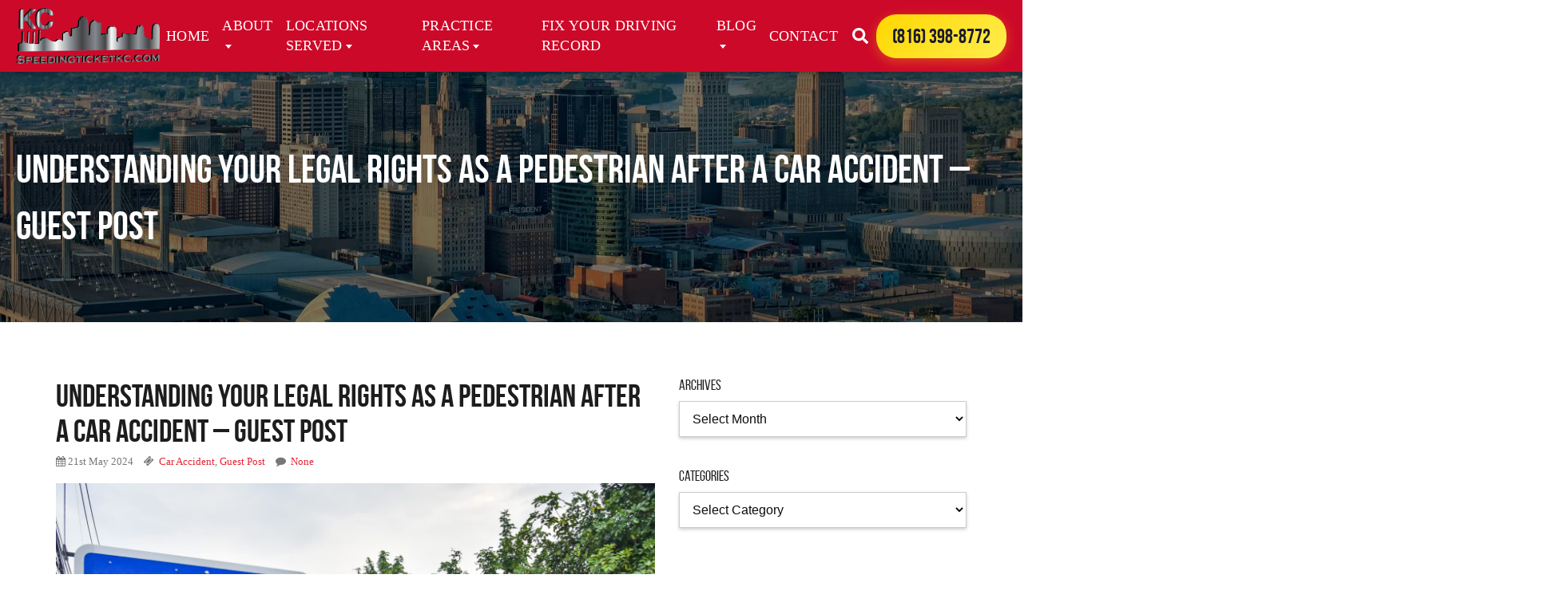

--- FILE ---
content_type: text/html; charset=UTF-8
request_url: https://speedingticketkc.com/understanding-your-legal-rights-as-a-pedestrian-after-a-car-accident-guest-post/?noamp=mobile
body_size: 37743
content:
<!DOCTYPE html>

<html lang="en" class="no-js">

<head>
	
 <meta charset="utf-8">
	
	<meta http-equiv="X-UA-Compatible" content="IE=edge">
  <meta name="viewport" content="width=device-width, initial-scale=1.0">
	<link rel="icon" type="image/png" href="https://speedingticketkc.com/wp-content/themes/otm/img/favicon.png" />

	<meta name='robots' content='index, follow, max-image-preview:large, max-snippet:-1, max-video-preview:-1' />

	<!-- This site is optimized with the Yoast SEO Premium plugin v26.8 (Yoast SEO v26.8) - https://yoast.com/product/yoast-seo-premium-wordpress/ -->
	<title>Understanding Your Legal Rights as a Pedestrian After a Car Accident - Guest Post - Guest Post</title>
	<meta name="description" content="Car Accident, Guest Post - A pedestrian collision with a car or a car accident can be a traumatic and life-disrupting experience. In the aftermath of such a car accident, injuries," />
	<link rel="canonical" href="https://speedingticketkc.com/understanding-your-legal-rights-as-a-pedestrian-after-a-car-accident-guest-post/" />
	<meta property="og:locale" content="en_US" />
	<meta property="og:type" content="article" />
	<meta property="og:title" content="Understanding Your Legal Rights as a Pedestrian After a Car Accident - Guest Post" />
	<meta property="og:description" content="A pedestrian collision with a car or a car accident can be a traumatic and life-disrupting experience. In the aftermath of such a car accident, injuries," />
	<meta property="og:url" content="https://speedingticketkc.com/understanding-your-legal-rights-as-a-pedestrian-after-a-car-accident-guest-post/" />
	<meta property="og:site_name" content="Speeding Ticket KC-Traffic Lawyers In Kansas City" />
	<meta property="article:publisher" content="https://www.facebook.com/SpeedingticketKansascity/" />
	<meta property="article:published_time" content="2024-05-21T05:33:14+00:00" />
	<meta property="article:modified_time" content="2025-04-29T08:15:29+00:00" />
	<meta property="og:image" content="https://speedingticketkc.com/wp-content/uploads/2024/05/crosswalk-sign-on-the-road-for-safety-when-people-2023-11-27-04-50-56-utc-1-scaled.jpg" />
	<meta property="og:image:width" content="2560" />
	<meta property="og:image:height" content="1796" />
	<meta property="og:image:type" content="image/jpeg" />
	<meta name="author" content="admin" />
	<meta name="twitter:card" content="summary_large_image" />
	<meta name="twitter:creator" content="@speedticketkc" />
	<meta name="twitter:site" content="@speedticketkc" />
	<meta name="twitter:label1" content="Written by" />
	<meta name="twitter:data1" content="admin" />
	<meta name="twitter:label2" content="Est. reading time" />
	<meta name="twitter:data2" content="6 minutes" />
	<!-- / Yoast SEO Premium plugin. -->


<link rel="alternate" title="oEmbed (JSON)" type="application/json+oembed" href="https://speedingticketkc.com/wp-json/oembed/1.0/embed?url=https%3A%2F%2Fspeedingticketkc.com%2Funderstanding-your-legal-rights-as-a-pedestrian-after-a-car-accident-guest-post%2F" />
<link rel="alternate" title="oEmbed (XML)" type="text/xml+oembed" href="https://speedingticketkc.com/wp-json/oembed/1.0/embed?url=https%3A%2F%2Fspeedingticketkc.com%2Funderstanding-your-legal-rights-as-a-pedestrian-after-a-car-accident-guest-post%2F&#038;format=xml" />
<style id='wp-img-auto-sizes-contain-inline-css' type='text/css'>
img:is([sizes=auto i],[sizes^="auto," i]){contain-intrinsic-size:3000px 1500px}
/*# sourceURL=wp-img-auto-sizes-contain-inline-css */
</style>
<style id='wp-emoji-styles-inline-css' type='text/css'>

	img.wp-smiley, img.emoji {
		display: inline !important;
		border: none !important;
		box-shadow: none !important;
		height: 1em !important;
		width: 1em !important;
		margin: 0 0.07em !important;
		vertical-align: -0.1em !important;
		background: none !important;
		padding: 0 !important;
	}
/*# sourceURL=wp-emoji-styles-inline-css */
</style>
<style id='wp-block-library-inline-css' type='text/css'>
:root{--wp-block-synced-color:#7a00df;--wp-block-synced-color--rgb:122,0,223;--wp-bound-block-color:var(--wp-block-synced-color);--wp-editor-canvas-background:#ddd;--wp-admin-theme-color:#007cba;--wp-admin-theme-color--rgb:0,124,186;--wp-admin-theme-color-darker-10:#006ba1;--wp-admin-theme-color-darker-10--rgb:0,107,160.5;--wp-admin-theme-color-darker-20:#005a87;--wp-admin-theme-color-darker-20--rgb:0,90,135;--wp-admin-border-width-focus:2px}@media (min-resolution:192dpi){:root{--wp-admin-border-width-focus:1.5px}}.wp-element-button{cursor:pointer}:root .has-very-light-gray-background-color{background-color:#eee}:root .has-very-dark-gray-background-color{background-color:#313131}:root .has-very-light-gray-color{color:#eee}:root .has-very-dark-gray-color{color:#313131}:root .has-vivid-green-cyan-to-vivid-cyan-blue-gradient-background{background:linear-gradient(135deg,#00d084,#0693e3)}:root .has-purple-crush-gradient-background{background:linear-gradient(135deg,#34e2e4,#4721fb 50%,#ab1dfe)}:root .has-hazy-dawn-gradient-background{background:linear-gradient(135deg,#faaca8,#dad0ec)}:root .has-subdued-olive-gradient-background{background:linear-gradient(135deg,#fafae1,#67a671)}:root .has-atomic-cream-gradient-background{background:linear-gradient(135deg,#fdd79a,#004a59)}:root .has-nightshade-gradient-background{background:linear-gradient(135deg,#330968,#31cdcf)}:root .has-midnight-gradient-background{background:linear-gradient(135deg,#020381,#2874fc)}:root{--wp--preset--font-size--normal:16px;--wp--preset--font-size--huge:42px}.has-regular-font-size{font-size:1em}.has-larger-font-size{font-size:2.625em}.has-normal-font-size{font-size:var(--wp--preset--font-size--normal)}.has-huge-font-size{font-size:var(--wp--preset--font-size--huge)}.has-text-align-center{text-align:center}.has-text-align-left{text-align:left}.has-text-align-right{text-align:right}.has-fit-text{white-space:nowrap!important}#end-resizable-editor-section{display:none}.aligncenter{clear:both}.items-justified-left{justify-content:flex-start}.items-justified-center{justify-content:center}.items-justified-right{justify-content:flex-end}.items-justified-space-between{justify-content:space-between}.screen-reader-text{border:0;clip-path:inset(50%);height:1px;margin:-1px;overflow:hidden;padding:0;position:absolute;width:1px;word-wrap:normal!important}.screen-reader-text:focus{background-color:#ddd;clip-path:none;color:#444;display:block;font-size:1em;height:auto;left:5px;line-height:normal;padding:15px 23px 14px;text-decoration:none;top:5px;width:auto;z-index:100000}html :where(.has-border-color){border-style:solid}html :where([style*=border-top-color]){border-top-style:solid}html :where([style*=border-right-color]){border-right-style:solid}html :where([style*=border-bottom-color]){border-bottom-style:solid}html :where([style*=border-left-color]){border-left-style:solid}html :where([style*=border-width]){border-style:solid}html :where([style*=border-top-width]){border-top-style:solid}html :where([style*=border-right-width]){border-right-style:solid}html :where([style*=border-bottom-width]){border-bottom-style:solid}html :where([style*=border-left-width]){border-left-style:solid}html :where(img[class*=wp-image-]){height:auto;max-width:100%}:where(figure){margin:0 0 1em}html :where(.is-position-sticky){--wp-admin--admin-bar--position-offset:var(--wp-admin--admin-bar--height,0px)}@media screen and (max-width:600px){html :where(.is-position-sticky){--wp-admin--admin-bar--position-offset:0px}}
/*wp_block_styles_on_demand_placeholder:6971eb4a6904b*/
/*# sourceURL=wp-block-library-inline-css */
</style>
<style id='classic-theme-styles-inline-css' type='text/css'>
/*! This file is auto-generated */
.wp-block-button__link{color:#fff;background-color:#32373c;border-radius:9999px;box-shadow:none;text-decoration:none;padding:calc(.667em + 2px) calc(1.333em + 2px);font-size:1.125em}.wp-block-file__button{background:#32373c;color:#fff;text-decoration:none}
/*# sourceURL=/wp-includes/css/classic-themes.min.css */
</style>
<link rel='stylesheet' id='saswp-style-css' href='https://speedingticketkc.com/wp-content/plugins/schema-and-structured-data-for-wp/admin_section/css/saswp-style.min.css?ver=1.54.1' type='text/css' media='all' />
<link rel='stylesheet' id='saswp-rf-style-css' href='https://speedingticketkc.com/wp-content/plugins/schema-and-structured-data-for-wp/admin_section/css/saswp-review-feature-front.min.css?ver=1.54.1' type='text/css' media='all' />
<link rel='stylesheet' id='dashicons-css' href='https://speedingticketkc.com/wp-includes/css/dashicons.min.css?ver=d1500cf5d0147414ff46772f558faa61' type='text/css' media='all' />
<link rel='stylesheet' id='saswp-frontend-css-css' href='https://speedingticketkc.com/wp-content/plugins/schema-and-structured-data-for-wp/admin_section/css/saswp-frontend.min.css?ver=1.54.1' type='text/css' media='all' />
<link rel='stylesheet' id='jquery-rateyo-min-css-css' href='https://speedingticketkc.com/wp-content/plugins/schema-and-structured-data-for-wp/admin_section/css/jquery.rateyo.min.css?ver=1.54.1' type='text/css' media='all' />
<link rel='stylesheet' id='speedingticketkc-header-styles-css' href='https://speedingticketkc.com/wp-content/themes/otm/css/header-styles.css?ver=1.0.0' type='text/css' media='all' />
<link rel='stylesheet' id='__EPYT__style-css' href='https://speedingticketkc.com/wp-content/plugins/youtube-embed-plus/styles/ytprefs.min.css?ver=14.2.4' type='text/css' media='all' />
<style id='__EPYT__style-inline-css' type='text/css'>

                .epyt-gallery-thumb {
                        width: 33.333%;
                }
                
/*# sourceURL=__EPYT__style-inline-css */
</style>
<link rel='stylesheet' id='bootstrap-css-css' href='https://speedingticketkc.com/wp-content/themes/otm/css/bootstrap.min.css?ver=3.3.4' type='text/css' media='all' />
<link rel='stylesheet' id='font-awesome-css' href='https://speedingticketkc.com/wp-content/themes/otm/css/font-awesome.min.css?ver=4.4.0' type='text/css' media='all' />
<link rel='stylesheet' id='simple-line-icons-css' href='https://speedingticketkc.com/wp-content/themes/otm/css/simple-line-icons.css' type='text/css' media='all' />
<link rel='stylesheet' id='bebas-css' href='https://speedingticketkc.com/wp-content/themes/otm/css/bebas.css' type='text/css' media='all' />
<link rel='stylesheet' id='bxslider-css-css' href='https://speedingticketkc.com/wp-content/themes/otm/css/jquery.bxslider.css?ver=4.1.2' type='text/css' media='all' />
<link rel='stylesheet' id='bst-css-css' href='https://speedingticketkc.com/wp-content/themes/otm/css/bst.css' type='text/css' media='all' />
<link rel='stylesheet' id='style-css-css' href='https://speedingticketkc.com/wp-content/themes/otm/css/style.css' type='text/css' media='all' />
<script type="text/javascript" src="https://speedingticketkc.com/wp-includes/js/jquery/jquery.min.js?ver=3.7.1" id="jquery-core-js"></script>
<script type="text/javascript" src="https://speedingticketkc.com/wp-includes/js/jquery/jquery-migrate.min.js?ver=3.4.1" id="jquery-migrate-js"></script>
<script type="text/javascript" id="__ytprefs__-js-extra">
/* <![CDATA[ */
var _EPYT_ = {"ajaxurl":"https://speedingticketkc.com/wp-admin/admin-ajax.php","security":"e549257840","gallery_scrolloffset":"20","eppathtoscripts":"https://speedingticketkc.com/wp-content/plugins/youtube-embed-plus/scripts/","eppath":"https://speedingticketkc.com/wp-content/plugins/youtube-embed-plus/","epresponsiveselector":"[\"iframe.__youtube_prefs__\",\"iframe[src*='youtube.com']\",\"iframe[src*='youtube-nocookie.com']\",\"iframe[data-ep-src*='youtube.com']\",\"iframe[data-ep-src*='youtube-nocookie.com']\",\"iframe[data-ep-gallerysrc*='youtube.com']\"]","epdovol":"1","version":"14.2.4","evselector":"iframe.__youtube_prefs__[src], iframe[src*=\"youtube.com/embed/\"], iframe[src*=\"youtube-nocookie.com/embed/\"]","ajax_compat":"","maxres_facade":"eager","ytapi_load":"light","pause_others":"","stopMobileBuffer":"1","facade_mode":"","not_live_on_channel":""};
//# sourceURL=__ytprefs__-js-extra
/* ]]> */
</script>
<script type="text/javascript" src="https://speedingticketkc.com/wp-content/plugins/youtube-embed-plus/scripts/ytprefs.min.js?ver=14.2.4" id="__ytprefs__-js"></script>
<script></script><link rel="https://api.w.org/" href="https://speedingticketkc.com/wp-json/" /><link rel="alternate" title="JSON" type="application/json" href="https://speedingticketkc.com/wp-json/wp/v2/posts/18931" /><!-- Google Tag Manager -->
<script>(function(w,d,s,l,i){w[l]=w[l]||[];w[l].push({'gtm.start':
new Date().getTime(),event:'gtm.js'});var f=d.getElementsByTagName(s)[0],
j=d.createElement(s),dl=l!='dataLayer'?'&l='+l:'';j.async=true;j.src=
'https://www.googletagmanager.com/gtm.js?id='+i+dl;f.parentNode.insertBefore(j,f);
})(window,document,'script','dataLayer','GTM-P2FTGF7');</script>
<!-- End Google Tag Manager -->
<!-- Global site tag (gtag.js) - Google Ads: 939925797 -->
<script async src="https://www.googletagmanager.com/gtag/js?id=AW-939925797"></script>
<script>
  window.dataLayer = window.dataLayer || [];
  function gtag(){dataLayer.push(arguments);}
  gtag('js', new Date());

  gtag('config', 'AW-939925797');
</script>
<!-- Start Short-Form Submission fiverr.com/prasadhari -->
<script type="text/javascript">
if (window.location.href.indexOf('contact-us') == -1) {
    var myVar = setInterval(function() {
      googlead1()
    }, 1000);
    var y = 0;

    function googlead1() {
      if (jQuery('div[class="form-response-success"]:contains("Your Message Has been Successfully Sent")').is(":visible")) {
        if (y == 0) {
            gtag('event', 'conversion', {'send_to': 'AW-939925797/1mUnCP7ulu4CEKXCmMAD'});
          y = 1;
        }
        clearInterval(myVar);
      }
    }
  }
</script>
<!-- END Short-Form Submission fiverr.com/prasadhari -->

<!-- Start Full-Form Submission fiverr.com/prasadhari -->
<script type="text/javascript">
    var myVar = setInterval(function() {
      googlead()
    }, 1000);
    var x = 0;

    function googlead() {
      if (jQuery('div[id="gform_confirmation_message_1"]:contains("We have received your enquiry")').is(":visible")) {
        if (x == 0) {
          gtag('event', 'conversion', {
            'send_to': 'AW-939925797/8zdHCJHBwO4CEKXCmMAD'
          });
          x = 1;
        }
        clearInterval(myVar);
      }
    }
</script>
<!-- END Full-Form Submission fiverr.com/prasadhari -->

<!-- Google tag (gtag.js) -->
<!-- <script async src="https://www.googletagmanager.com/gtag/js?id=G-KQ0KBXC1NZ"></script>
<script>
  window.dataLayer = window.dataLayer || [];
  function gtag(){dataLayer.push(arguments);}
  gtag('js', new Date());

  gtag('config', 'G-KQ0KBXC1NZ');
</script> -->

<!-- event snippet for speedingticketkc - Short Form conversion --> 
<script>
function gtag_report_conversion(url) { 
var callback = function () { if (typeof(url) != 'undefined') { window.location = url; } };
gtag('event', 'conversion', { 'send_to': 'AW-939925797/1mUnCP7ulu4CEKXCmMAD', 'event_callback': callback });
return false; 
} 
</script>

<script> gtag('config', 'AW-939925797/uD0CCOzZlu4CEKXCmMAD', { 'phone_conversion_number': '816-398-8772' }); </script>


<script type="application/ld+json">
{
  "@context": "https://schema.org/",
  "@type": "WebSite",
  "name": "Speeding Ticket KC",
  "url": "https://speedingticketkc.com/",
  "potentialAction": {
    "@type": "SearchAction",
    "target": "https://speedingticketkc.com/search?q={search_term_string}",
    "query-input": "required name=search_term_string"
  }
}
</script>
<script>(function (w,d,s,v,odl){(w[v]=w[v]||{})['odl']=odl;;var f=d.getElementsByTagName(s)[0],j=d.createElement(s);j.async=true;j.src='https://intaker.azureedge.net/widget/chat.min.js';f.parentNode.insertBefore(j,f);})(window, document, 'script','Intaker', 'chrissimons');</script>
<!-- Schema & Structured Data For WP v1.54.1 - -->
<script type="application/ld+json" class="saswp-schema-markup-output">
[{"@context":"https:\/\/schema.org\/","@graph":[{"@context":"https:\/\/schema.org\/","@type":"SiteNavigationElement","@id":"https:\/\/speedingticketkc.com\/#home","name":"Home","url":"https:\/\/speedingticketkc.com\/?page_id=3016"},{"@context":"https:\/\/schema.org\/","@type":"SiteNavigationElement","@id":"https:\/\/speedingticketkc.com\/#home-2","name":"Home 2","url":"https:\/\/speedingticketkc.com\/"},{"@context":"https:\/\/schema.org\/","@type":"SiteNavigationElement","@id":"https:\/\/speedingticketkc.com\/#about-us","name":"ABOUT US","url":"https:\/\/speedingticketkc.com\/about-us\/"},{"@context":"https:\/\/schema.org\/","@type":"SiteNavigationElement","@id":"https:\/\/speedingticketkc.com\/#amend-your-ticket-today","name":"AMEND YOUR TICKET TODAY","url":"https:\/\/speedingticketkc.com\/contact-us\/"},{"@context":"https:\/\/schema.org\/","@type":"SiteNavigationElement","@id":"https:\/\/speedingticketkc.com\/#features","name":"Features","url":"https:\/\/speedingticketkc.com\/?page_id=3016"},{"@context":"https:\/\/schema.org\/","@type":"SiteNavigationElement","@id":"https:\/\/speedingticketkc.com\/#pages","name":"Pages","url":"https:\/\/speedingticketkc.com\/?page_id=3016"},{"@context":"https:\/\/schema.org\/","@type":"SiteNavigationElement","@id":"https:\/\/speedingticketkc.com\/#under-construction","name":"Under Construction","url":"https:\/\/speedingticketkc.com\/under-construction\/"},{"@context":"https:\/\/schema.org\/","@type":"SiteNavigationElement","@id":"https:\/\/speedingticketkc.com\/#contacts","name":"Contacts","url":"https:\/\/speedingticketkc.com\/contact-us\/"},{"@context":"https:\/\/schema.org\/","@type":"SiteNavigationElement","@id":"https:\/\/speedingticketkc.com\/#page-404","name":"Page 404","url":"https:\/\/speedingticketkc.com\/page-404\/"},{"@context":"https:\/\/schema.org\/","@type":"SiteNavigationElement","@id":"https:\/\/speedingticketkc.com\/#shortcodes","name":"Shortcodes","url":"https:\/\/speedingticketkc.com\/"},{"@context":"https:\/\/schema.org\/","@type":"SiteNavigationElement","@id":"https:\/\/speedingticketkc.com\/#docs","name":"Docs","url":"https:\/\/speedingticketkc.com\/?page_id=3016"},{"@context":"https:\/\/schema.org\/","@type":"SiteNavigationElement","@id":"https:\/\/speedingticketkc.com\/#blog-news","name":"Blog News","url":"https:\/\/speedingticketkc.com\/blog-streampage-2\/"},{"@context":"https:\/\/schema.org\/","@type":"SiteNavigationElement","@id":"https:\/\/speedingticketkc.com\/#disclaimer-privacy-policy-terms-and-conditions","name":"Disclaimer, Privacy Policy, Terms And Conditions","url":"https:\/\/speedingticketkc.com\/terms-and-conditions\/"},{"@context":"https:\/\/schema.org\/","@type":"SiteNavigationElement","@id":"https:\/\/speedingticketkc.com\/#events-calendar","name":"Events Calendar","url":"https:\/\/speedingticketkc.com\/?page_id=3016"},{"@context":"https:\/\/schema.org\/","@type":"SiteNavigationElement","@id":"https:\/\/speedingticketkc.com\/#support","name":"Support","url":"https:\/\/speedingticketkc.com\/support\/"},{"@context":"https:\/\/schema.org\/","@type":"SiteNavigationElement","@id":"https:\/\/speedingticketkc.com\/#blog","name":"Blog","url":"https:\/\/speedingticketkc.com\/?page_id=3016"},{"@context":"https:\/\/schema.org\/","@type":"SiteNavigationElement","@id":"https:\/\/speedingticketkc.com\/#single-post","name":"Single Post","url":"https:\/\/speedingticketkc.com\/?page_id=3016"},{"@context":"https:\/\/schema.org\/","@type":"SiteNavigationElement","@id":"https:\/\/speedingticketkc.com\/#with-sidebar","name":"With Sidebar","url":"https:\/\/speedingticketkc.com\/?page_id=3016"},{"@context":"https:\/\/schema.org\/","@type":"SiteNavigationElement","@id":"https:\/\/speedingticketkc.com\/#without-sidebar","name":"Without Sidebar","url":"https:\/\/speedingticketkc.com\/?page_id=3016"},{"@context":"https:\/\/schema.org\/","@type":"SiteNavigationElement","@id":"https:\/\/speedingticketkc.com\/#image-post","name":"Image Post","url":"https:\/\/speedingticketkc.com\/?page_id=3016"},{"@context":"https:\/\/schema.org\/","@type":"SiteNavigationElement","@id":"https:\/\/speedingticketkc.com\/#slider-post","name":"Slider Post","url":"https:\/\/speedingticketkc.com\/?page_id=3016"},{"@context":"https:\/\/schema.org\/","@type":"SiteNavigationElement","@id":"https:\/\/speedingticketkc.com\/#video-post","name":"Video Post","url":"https:\/\/speedingticketkc.com\/?page_id=3016"},{"@context":"https:\/\/schema.org\/","@type":"SiteNavigationElement","@id":"https:\/\/speedingticketkc.com\/#audio-post","name":"Audio Post","url":"https:\/\/speedingticketkc.com\/?page_id=3016"},{"@context":"https:\/\/schema.org\/","@type":"SiteNavigationElement","@id":"https:\/\/speedingticketkc.com\/#attorneys","name":"Attorneys","url":"https:\/\/speedingticketkc.com\/about-us\/"},{"@context":"https:\/\/schema.org\/","@type":"SiteNavigationElement","@id":"https:\/\/speedingticketkc.com\/#law-practice","name":"Law Practice","url":"https:\/\/speedingticketkc.com\/?page_id=3016"},{"@context":"https:\/\/schema.org\/","@type":"SiteNavigationElement","@id":"https:\/\/speedingticketkc.com\/#practice-1","name":"Practice #1","url":"https:\/\/speedingticketkc.com\/?page_id=3016"},{"@context":"https:\/\/schema.org\/","@type":"SiteNavigationElement","@id":"https:\/\/speedingticketkc.com\/#practice-2","name":"Practice #2","url":"https:\/\/speedingticketkc.com\/?page_id=3016"},{"@context":"https:\/\/schema.org\/","@type":"SiteNavigationElement","@id":"https:\/\/speedingticketkc.com\/#practice-3","name":"Practice #3","url":"https:\/\/speedingticketkc.com\/?page_id=3016"},{"@context":"https:\/\/schema.org\/","@type":"SiteNavigationElement","@id":"https:\/\/speedingticketkc.com\/#practice-4","name":"Practice #4","url":"https:\/\/speedingticketkc.com\/?page_id=3016"},{"@context":"https:\/\/schema.org\/","@type":"SiteNavigationElement","@id":"https:\/\/speedingticketkc.com\/#business-law","name":"Business Law","url":"https:\/\/speedingticketkc.com\/?page_id=3016"},{"@context":"https:\/\/schema.org\/","@type":"SiteNavigationElement","@id":"https:\/\/speedingticketkc.com\/#workers-compensation","name":"Workers' Compensation","url":"https:\/\/speedingticketkc.com\/?page_id=3016"},{"@context":"https:\/\/schema.org\/","@type":"SiteNavigationElement","@id":"https:\/\/speedingticketkc.com\/#family-law","name":"Family Law","url":"https:\/\/speedingticketkc.com\/?page_id=3016"},{"@context":"https:\/\/schema.org\/","@type":"SiteNavigationElement","@id":"https:\/\/speedingticketkc.com\/#personal-injury","name":"Personal Injury","url":"https:\/\/speedingticketkc.com\/?page_id=3016"},{"@context":"https:\/\/schema.org\/","@type":"SiteNavigationElement","@id":"https:\/\/speedingticketkc.com\/#real-estate-transactions","name":"Real Estate Transactions","url":"https:\/\/speedingticketkc.com\/?page_id=3016"},{"@context":"https:\/\/schema.org\/","@type":"SiteNavigationElement","@id":"https:\/\/speedingticketkc.com\/#debtor-creditor","name":"Debtor \/ Creditor","url":"https:\/\/speedingticketkc.com\/?page_id=3016"},{"@context":"https:\/\/schema.org\/","@type":"SiteNavigationElement","@id":"https:\/\/speedingticketkc.com\/#elder-law","name":"Elder Law","url":"https:\/\/speedingticketkc.com\/?page_id=3016"},{"@context":"https:\/\/schema.org\/","@type":"SiteNavigationElement","@id":"https:\/\/speedingticketkc.com\/#litigation","name":"Litigation","url":"https:\/\/speedingticketkc.com\/?page_id=3016"},{"@context":"https:\/\/schema.org\/","@type":"SiteNavigationElement","@id":"https:\/\/speedingticketkc.com\/#estate-planning","name":"Estate Planning","url":"https:\/\/speedingticketkc.com\/?page_id=3016"},{"@context":"https:\/\/schema.org\/","@type":"SiteNavigationElement","@id":"https:\/\/speedingticketkc.com\/#probate-trust-estate-litigation","name":"Probate, Trust, Estate Litigation","url":"https:\/\/speedingticketkc.com\/?page_id=3016"},{"@context":"https:\/\/schema.org\/","@type":"SiteNavigationElement","@id":"https:\/\/speedingticketkc.com\/#business-management-services","name":"Business Management Services","url":"https:\/\/speedingticketkc.com\/?page_id=3016"},{"@context":"https:\/\/schema.org\/","@type":"SiteNavigationElement","@id":"https:\/\/speedingticketkc.com\/#guardianship","name":"Guardianship","url":"https:\/\/speedingticketkc.com\/?page_id=3016"},{"@context":"https:\/\/schema.org\/","@type":"SiteNavigationElement","@id":"https:\/\/speedingticketkc.com\/#employment-law","name":"Employment Law","url":"https:\/\/speedingticketkc.com\/?page_id=3016"},{"@context":"https:\/\/schema.org\/","@type":"SiteNavigationElement","@id":"https:\/\/speedingticketkc.com\/#probate-administration","name":"Probate Administration","url":"https:\/\/speedingticketkc.com\/?page_id=3016"},{"@context":"https:\/\/schema.org\/","@type":"SiteNavigationElement","@id":"https:\/\/speedingticketkc.com\/#careless-imprudent-driving-defense-lawyer-missouri","name":"Careless &#038; Imprudent Driving Defense Lawyer Missouri","url":"https:\/\/speedingticketkc.com\/careless-imprudent-driving-defense-lawyer\/"},{"@context":"https:\/\/schema.org\/","@type":"SiteNavigationElement","@id":"https:\/\/speedingticketkc.com\/#social-security-disability","name":"Social Security Disability","url":"https:\/\/speedingticketkc.com\/?page_id=3016"},{"@context":"https:\/\/schema.org\/","@type":"SiteNavigationElement","@id":"https:\/\/speedingticketkc.com\/#wrongful-death","name":"Wrongful Death","url":"https:\/\/speedingticketkc.com\/?page_id=3016"},{"@context":"https:\/\/schema.org\/","@type":"SiteNavigationElement","@id":"https:\/\/speedingticketkc.com\/#trust-administration","name":"Trust Administration","url":"https:\/\/speedingticketkc.com\/?page_id=3016"},{"@context":"https:\/\/schema.org\/","@type":"SiteNavigationElement","@id":"https:\/\/speedingticketkc.com\/#certificates","name":"Certificates","url":"https:\/\/speedingticketkc.com\/?page_id=3016"},{"@context":"https:\/\/schema.org\/","@type":"SiteNavigationElement","@id":"https:\/\/speedingticketkc.com\/#0-no-title","name":"#0 (no title)","url":"https:\/\/speedingticketkc.com\/"},{"@context":"https:\/\/schema.org\/","@type":"SiteNavigationElement","@id":"https:\/\/speedingticketkc.com\/#locations-served-in-the-kansas-city-metro","name":"Locations Served In The Kansas City Metro","url":"https:\/\/speedingticketkc.com\/locations-served\/"},{"@context":"https:\/\/schema.org\/","@type":"SiteNavigationElement","@id":"https:\/\/speedingticketkc.com\/#sitemap","name":"Sitemap","url":"https:\/\/speedingticketkc.com\/sitemap\/"},{"@context":"https:\/\/schema.org\/","@type":"SiteNavigationElement","@id":"https:\/\/speedingticketkc.com\/#driving-while-suspended-lawyer-missouri-kc","name":"Driving While Suspended Lawyer Missouri, KC","url":"https:\/\/speedingticketkc.com\/driving-while-suspended1\/"},{"@context":"https:\/\/schema.org\/","@type":"SiteNavigationElement","@id":"https:\/\/speedingticketkc.com\/#services-offered","name":"Services Offered","url":"https:\/\/speedingticketkc.com\/services-offered\/"},{"@context":"https:\/\/schema.org\/","@type":"SiteNavigationElement","@id":"https:\/\/speedingticketkc.com\/#missouri-driving-record-clean-up-expungement-point-removal","name":"Missouri Driving Record Clean Up | Expungement &#038; Point Removal","url":"https:\/\/speedingticketkc.com\/driving-record-clean-up\/"},{"@context":"https:\/\/schema.org\/","@type":"SiteNavigationElement","@id":"https:\/\/speedingticketkc.com\/#traffic-ticket-lawyer-in-kansas-city-missouri-moving-violation-defense","name":"Traffic Ticket Lawyer in Kansas City | Missouri Moving Violation Defense","url":"https:\/\/speedingticketkc.com\/traffic-tickets\/"},{"@context":"https:\/\/schema.org\/","@type":"SiteNavigationElement","@id":"https:\/\/speedingticketkc.com\/#criminal-defense","name":"Criminal Defense","url":"https:\/\/speedingticketkc.com\/criminal-defense\/"},{"@context":"https:\/\/schema.org\/","@type":"SiteNavigationElement","@id":"https:\/\/speedingticketkc.com\/#courts-we-serve","name":"Courts We Serve","url":"https:\/\/speedingticketkc.com\/courts-we-serve\/"},{"@context":"https:\/\/schema.org\/","@type":"SiteNavigationElement","@id":"https:\/\/speedingticketkc.com\/#no-insurance-ticket-traffic-lawyer-kansas-city-missouri","name":"No Insurance Ticket Traffic Lawyer Kansas City Missouri","url":"https:\/\/speedingticketkc.com\/no-insurance-ticket-traffic-lawyer\/"},{"@context":"https:\/\/schema.org\/","@type":"SiteNavigationElement","@id":"https:\/\/speedingticketkc.com\/#belton-traffic-lawyer","name":"Belton Traffic Lawyer","url":"https:\/\/speedingticketkc.com\/belton-traffic-lawyer\/"},{"@context":"https:\/\/schema.org\/","@type":"SiteNavigationElement","@id":"https:\/\/speedingticketkc.com\/#how-does-the-missouri-point-system-work","name":"How Does The Missouri Point System Work","url":"https:\/\/speedingticketkc.com\/how-does-the-missouri-point-system-work\/"},{"@context":"https:\/\/schema.org\/","@type":"SiteNavigationElement","@id":"https:\/\/speedingticketkc.com\/#adrian-traffic-lawyer","name":"Adrian Traffic Lawyer","url":"https:\/\/speedingticketkc.com\/adrian-traffic-lawyer\/"},{"@context":"https:\/\/schema.org\/","@type":"SiteNavigationElement","@id":"https:\/\/speedingticketkc.com\/#cass-county-traffic-lawyer","name":"Cass County Traffic Lawyer","url":"https:\/\/speedingticketkc.com\/cass-county-missouri-traffic-lawyer\/"},{"@context":"https:\/\/schema.org\/","@type":"SiteNavigationElement","@id":"https:\/\/speedingticketkc.com\/#blue-springs-traffic-lawyer","name":"Blue Springs Traffic Lawyer","url":"https:\/\/speedingticketkc.com\/blue-springs-traffic-lawyer\/"},{"@context":"https:\/\/schema.org\/","@type":"SiteNavigationElement","@id":"https:\/\/speedingticketkc.com\/#traffic-warrant-lawyer","name":"Traffic Warrant Lawyer","url":"https:\/\/speedingticketkc.com\/traffic-warrant-lawyer\/"},{"@context":"https:\/\/schema.org\/","@type":"SiteNavigationElement","@id":"https:\/\/speedingticketkc.com\/#butler-traffic-lawyer","name":"Butler Traffic Lawyer","url":"https:\/\/speedingticketkc.com\/butler-traffic-lawyer\/"},{"@context":"https:\/\/schema.org\/","@type":"SiteNavigationElement","@id":"https:\/\/speedingticketkc.com\/#fleeing-and-eluding-the-police","name":"Fleeing And Eluding The Police","url":"https:\/\/speedingticketkc.com\/fleeing-and-eluding-the-police\/"},{"@context":"https:\/\/schema.org\/","@type":"SiteNavigationElement","@id":"https:\/\/speedingticketkc.com\/#claycomo-traffic-lawyer","name":"Claycomo Traffic Lawyer","url":"https:\/\/speedingticketkc.com\/claycomo-traffic-lawyer\/"},{"@context":"https:\/\/schema.org\/","@type":"SiteNavigationElement","@id":"https:\/\/speedingticketkc.com\/#accident-tickets-in-kansas-city-following-too-closely-defense","name":"Accident Tickets in Kansas City | Following Too Closely Defense","url":"https:\/\/speedingticketkc.com\/traffic-accident-attorney\/"},{"@context":"https:\/\/schema.org\/","@type":"SiteNavigationElement","@id":"https:\/\/speedingticketkc.com\/#cleveland-traffic-lawyer","name":"Cleveland Traffic Lawyer","url":"https:\/\/speedingticketkc.com\/cleveland-traffic-lawyer\/"},{"@context":"https:\/\/schema.org\/","@type":"SiteNavigationElement","@id":"https:\/\/speedingticketkc.com\/#aggressive-driving-traffic-defense-lawyer","name":"Aggressive Driving Traffic Defense Lawyer","url":"https:\/\/speedingticketkc.com\/aggressive-driving-traffic-defense-lawyer-2\/"},{"@context":"https:\/\/schema.org\/","@type":"SiteNavigationElement","@id":"https:\/\/speedingticketkc.com\/#drexel-traffic-lawyer","name":"Drexel Traffic Lawyer","url":"https:\/\/speedingticketkc.com\/drexel-traffic-lawyer\/"},{"@context":"https:\/\/schema.org\/","@type":"SiteNavigationElement","@id":"https:\/\/speedingticketkc.com\/#gladstone-traffic-lawyer","name":"Gladstone Traffic Lawyer","url":"https:\/\/speedingticketkc.com\/gladstone-traffic-lawyer-2\/"},{"@context":"https:\/\/schema.org\/","@type":"SiteNavigationElement","@id":"https:\/\/speedingticketkc.com\/#grandview-traffic-lawyer","name":"Grandview Traffic Lawyer","url":"https:\/\/speedingticketkc.com\/grandview-traffic-lawyer-2\/"},{"@context":"https:\/\/schema.org\/","@type":"SiteNavigationElement","@id":"https:\/\/speedingticketkc.com\/#grain-valley-traffic-lawyer","name":"Grain Valley Traffic Lawyer","url":"https:\/\/speedingticketkc.com\/grain-valley-traffic-lawyer\/"},{"@context":"https:\/\/schema.org\/","@type":"SiteNavigationElement","@id":"https:\/\/speedingticketkc.com\/#kansas-city-speeding-ticket-lawyer","name":"Kansas City Speeding Ticket Lawyer","url":"https:\/\/speedingticketkc.com\/speeding-ticket-lawyer\/"},{"@context":"https:\/\/schema.org\/","@type":"SiteNavigationElement","@id":"https:\/\/speedingticketkc.com\/#greenwood-traffic-lawyer","name":"Greenwood Traffic Lawyer","url":"https:\/\/speedingticketkc.com\/greenwood-traffic-lawyer\/"},{"@context":"https:\/\/schema.org\/","@type":"SiteNavigationElement","@id":"https:\/\/speedingticketkc.com\/#independence-traffic-lawyer-kc-missouri","name":"Independence Traffic Lawyer KC Missouri","url":"https:\/\/speedingticketkc.com\/independence-traffic-lawyer\/"},{"@context":"https:\/\/schema.org\/","@type":"SiteNavigationElement","@id":"https:\/\/speedingticketkc.com\/#kansas-city-missouri-traffic-attorney","name":"Kansas City Missouri Traffic Attorney","url":"https:\/\/speedingticketkc.com\/kansas-city-missouri-traffic-attorney\/"},{"@context":"https:\/\/schema.org\/","@type":"SiteNavigationElement","@id":"https:\/\/speedingticketkc.com\/#kearney-traffic-lawyer","name":"Kearney Traffic Lawyer","url":"https:\/\/speedingticketkc.com\/kearney-traffic-lawyer-2\/"},{"@context":"https:\/\/schema.org\/","@type":"SiteNavigationElement","@id":"https:\/\/speedingticketkc.com\/#lake-winnebago-traffic-lawyer","name":"Lake Winnebago Traffic Lawyer","url":"https:\/\/speedingticketkc.com\/lake-winnebago-traffic-lawyer\/"},{"@context":"https:\/\/schema.org\/","@type":"SiteNavigationElement","@id":"https:\/\/speedingticketkc.com\/#lees-summit-traffic-lawyer","name":"Lee\u2019s Summit Traffic Lawyer","url":"https:\/\/speedingticketkc.com\/lees-summit-traffic-lawyer\/"},{"@context":"https:\/\/schema.org\/","@type":"SiteNavigationElement","@id":"https:\/\/speedingticketkc.com\/#archie-traffic-lawyer","name":"Archie Traffic Lawyer","url":"https:\/\/speedingticketkc.com\/archie-traffic-lawyer\/"},{"@context":"https:\/\/schema.org\/","@type":"SiteNavigationElement","@id":"https:\/\/speedingticketkc.com\/#north-kansas-city-traffic-lawyer","name":"North Kansas City Traffic Lawyer","url":"https:\/\/speedingticketkc.com\/north-kansas-city-traffic-lawyer-2\/"},{"@context":"https:\/\/schema.org\/","@type":"SiteNavigationElement","@id":"https:\/\/speedingticketkc.com\/#weston-traffic-lawyer","name":"Weston Traffic Lawyer","url":"https:\/\/speedingticketkc.com\/weston-traffic-lawyer-2\/"},{"@context":"https:\/\/schema.org\/","@type":"SiteNavigationElement","@id":"https:\/\/speedingticketkc.com\/#parkville-traffic-lawyer","name":"Parkville Traffic Lawyer","url":"https:\/\/speedingticketkc.com\/parkville-traffic-lawyer-2\/"},{"@context":"https:\/\/schema.org\/","@type":"SiteNavigationElement","@id":"https:\/\/speedingticketkc.com\/#liberty-traffic-lawyer","name":"Liberty Traffic Lawyer","url":"https:\/\/speedingticketkc.com\/liberty-traffic-lawyer-2\/"},{"@context":"https:\/\/schema.org\/","@type":"SiteNavigationElement","@id":"https:\/\/speedingticketkc.com\/#raytown-traffic-lawyer","name":"Raytown Traffic Lawyer","url":"https:\/\/speedingticketkc.com\/raytown-traffic-lawyer-2\/"},{"@context":"https:\/\/schema.org\/","@type":"SiteNavigationElement","@id":"https:\/\/speedingticketkc.com\/#peculiar-traffic-lawyer","name":"Peculiar Traffic Lawyer","url":"https:\/\/speedingticketkc.com\/peculiar-traffic-lawyer\/"},{"@context":"https:\/\/schema.org\/","@type":"SiteNavigationElement","@id":"https:\/\/speedingticketkc.com\/#platte-woods-traffic-lawyer","name":"Platte Woods Traffic Lawyer","url":"https:\/\/speedingticketkc.com\/platte-woods-traffic-lawyer\/"},{"@context":"https:\/\/schema.org\/","@type":"SiteNavigationElement","@id":"https:\/\/speedingticketkc.com\/#weatherby-lake-traffic-lawyer","name":"Weatherby Lake Traffic Lawyer","url":"https:\/\/speedingticketkc.com\/weatherby-lake-traffic-lawyer\/"},{"@context":"https:\/\/schema.org\/","@type":"SiteNavigationElement","@id":"https:\/\/speedingticketkc.com\/#pleasant-valley-traffic-lawyer","name":"Pleasant Valley Traffic Lawyer","url":"https:\/\/speedingticketkc.com\/pleasant-valley-traffic-lawyer-2\/"},{"@context":"https:\/\/schema.org\/","@type":"SiteNavigationElement","@id":"https:\/\/speedingticketkc.com\/#raymore-traffic-lawyer","name":"Raymore Traffic Lawyer","url":"https:\/\/speedingticketkc.com\/raymore-traffic-lawyer\/"},{"@context":"https:\/\/schema.org\/","@type":"SiteNavigationElement","@id":"https:\/\/speedingticketkc.com\/#lake-lotawana-traffic-lawyer","name":"Lake Lotawana Traffic Lawyer","url":"https:\/\/speedingticketkc.com\/lake-lotawana-traffic-lawyer\/"},{"@context":"https:\/\/schema.org\/","@type":"SiteNavigationElement","@id":"https:\/\/speedingticketkc.com\/#riverside-traffic-lawyer","name":"Riverside Traffic Lawyer","url":"https:\/\/speedingticketkc.com\/riverside-traffic-lawyer\/"},{"@context":"https:\/\/schema.org\/","@type":"SiteNavigationElement","@id":"https:\/\/speedingticketkc.com\/#sugar-creek-traffic-lawyer","name":"Sugar Creek Traffic Lawyer","url":"https:\/\/speedingticketkc.com\/sugar-creek-traffic-lawyer-2\/"},{"@context":"https:\/\/schema.org\/","@type":"SiteNavigationElement","@id":"https:\/\/speedingticketkc.com\/#bates-county-traffic-lawyer","name":"Bates County Traffic Lawyer","url":"https:\/\/speedingticketkc.com\/bates-county-traffic-lawyer\/"},{"@context":"https:\/\/schema.org\/","@type":"SiteNavigationElement","@id":"https:\/\/speedingticketkc.com\/#smithville-traffic-lawyer","name":"Smithville Traffic Lawyer","url":"https:\/\/speedingticketkc.com\/smithville-traffic-lawyer\/"},{"@context":"https:\/\/schema.org\/","@type":"SiteNavigationElement","@id":"https:\/\/speedingticketkc.com\/#platte-county-traffic-lawyer","name":"Platte County Traffic Lawyer","url":"https:\/\/speedingticketkc.com\/platte-county-traffic-lawyer\/"},{"@context":"https:\/\/schema.org\/","@type":"SiteNavigationElement","@id":"https:\/\/speedingticketkc.com\/#clay-county-traffic-lawyer","name":"Clay County Traffic Lawyer","url":"https:\/\/speedingticketkc.com\/clay-county-traffic-lawyer-2\/"},{"@context":"https:\/\/schema.org\/","@type":"SiteNavigationElement","@id":"https:\/\/speedingticketkc.com\/#jackson-county-traffic-lawyer","name":"Jackson County Traffic Lawyer","url":"https:\/\/speedingticketkc.com\/jackson-county-traffic-lawyer-2\/"},{"@context":"https:\/\/schema.org\/","@type":"SiteNavigationElement","@id":"https:\/\/speedingticketkc.com\/#stop-sign-ticket-lawyer-missouri-kc","name":"Stop Sign Ticket Lawyer Missouri KC","url":"https:\/\/speedingticketkc.com\/stop-sign-ticket-lawyer\/"},{"@context":"https:\/\/schema.org\/","@type":"SiteNavigationElement","@id":"https:\/\/speedingticketkc.com\/#u-turn-violation-lawyer-missouri-kc","name":"U-Turn Violation Lawyer Missouri KC","url":"https:\/\/speedingticketkc.com\/u-turn-violation-lawyer\/"},{"@context":"https:\/\/schema.org\/","@type":"SiteNavigationElement","@id":"https:\/\/speedingticketkc.com\/#6571-no-title","name":"#6571 (no title)","url":"https:\/\/speedingticketkc.com\/"},{"@context":"https:\/\/schema.org\/","@type":"SiteNavigationElement","@id":"https:\/\/speedingticketkc.com\/#improper-passing-lawyer-kc-missouri","name":"Improper Passing Lawyer KC Missouri","url":"https:\/\/speedingticketkc.com\/improper-passing-lawyer\/"},{"@context":"https:\/\/schema.org\/","@type":"SiteNavigationElement","@id":"https:\/\/speedingticketkc.com\/#texting-while-driving-defense-lawyer","name":"Texting While Driving Defense Lawyer","url":"https:\/\/speedingticketkc.com\/texting-while-driving-ticket-lawyer\/"},{"@context":"https:\/\/schema.org\/","@type":"SiteNavigationElement","@id":"https:\/\/speedingticketkc.com\/#hit-and-run-traffic-lawyer","name":"HIT AND RUN TRAFFIC LAWYER","url":"https:\/\/speedingticketkc.com\/hit-and-run-traffic-lawyer\/"},{"@context":"https:\/\/schema.org\/","@type":"SiteNavigationElement","@id":"https:\/\/speedingticketkc.com\/#missouri-class-e-license-guide-2026-study-prep-requirements-fees","name":"Missouri Class E License Guide (2026): Study Prep, Requirements &#038; Fees","url":"https:\/\/speedingticketkc.com\/types-of-missouri-drivers-licenses\/"},{"@context":"https:\/\/schema.org\/","@type":"SiteNavigationElement","@id":"https:\/\/speedingticketkc.com\/#how-a-traffic-ticket-effects-your-record","name":"How A Traffic Ticket Effects Your Record","url":"https:\/\/speedingticketkc.com\/how-a-traffic-ticket-effects-your-record\/"},{"@context":"https:\/\/schema.org\/","@type":"SiteNavigationElement","@id":"https:\/\/speedingticketkc.com\/#understanding-traffic-laws-in-missouri","name":"Understanding Traffic Laws in Missouri","url":"https:\/\/speedingticketkc.com\/understanding-traffic-laws-in-missouri\/"},{"@context":"https:\/\/schema.org\/","@type":"SiteNavigationElement","@id":"https:\/\/speedingticketkc.com\/#disclaimer-terms-and-conditions-privacy-policy-terms-and-conditions","name":"Disclaimer, Terms And Conditions, Privacy Policy, Terms And Conditions","url":"https:\/\/speedingticketkc.com\/disclaimer-privacy-policy-terms-and-conditions-and-terms-and-conditions\/"},{"@context":"https:\/\/schema.org\/","@type":"SiteNavigationElement","@id":"https:\/\/speedingticketkc.com\/#r-christopher-simons","name":"R. Christopher Simons","url":"https:\/\/speedingticketkc.com\/r-christopher-simons\/"},{"@context":"https:\/\/schema.org\/","@type":"SiteNavigationElement","@id":"https:\/\/speedingticketkc.com\/#faq","name":"Faq","url":"https:\/\/speedingticketkc.com\/faq\/"},{"@context":"https:\/\/schema.org\/","@type":"SiteNavigationElement","@id":"https:\/\/speedingticketkc.com\/#media-and-youtube-channel","name":"Media And Youtube Channel","url":"https:\/\/speedingticketkc.com\/media-and-youtube-channel\/"},{"@context":"https:\/\/schema.org\/","@type":"SiteNavigationElement","@id":"https:\/\/speedingticketkc.com\/#jordan-r-watson","name":"Jordan R. Watson","url":"https:\/\/speedingticketkc.com\/jordan-r-watson\/"},{"@context":"https:\/\/schema.org\/","@type":"SiteNavigationElement","@id":"https:\/\/speedingticketkc.com\/#failure-to-signal-traffic-ticket-lawyer","name":"Failure To Signal Traffic Ticket Lawyer","url":"https:\/\/speedingticketkc.com\/failure-to-signal-traffic-ticket-lawyer\/"},{"@context":"https:\/\/schema.org\/","@type":"SiteNavigationElement","@id":"https:\/\/speedingticketkc.com\/#justin-hunt","name":"Justin Hunt","url":"https:\/\/speedingticketkc.com\/justin-hunt\/"},{"@context":"https:\/\/schema.org\/","@type":"SiteNavigationElement","@id":"https:\/\/speedingticketkc.com\/#kansas-city-traffic-lawyer-chris-simons-named-top-contributor-by-avvo","name":"Kansas City Traffic Lawyer Chris Simons Named Top Contributor By Avvo","url":"https:\/\/speedingticketkc.com\/kansas-city-traffic-lawyer-chris-simons-named-top-contributor-by-avvo\/"},{"@context":"https:\/\/schema.org\/","@type":"SiteNavigationElement","@id":"https:\/\/speedingticketkc.com\/#personal-injury-lawyer-in-kansas-city","name":"Personal Injury Lawyer In Kansas City","url":"https:\/\/speedingticketkc.com\/personal-injury-lawyer\/"},{"@context":"https:\/\/schema.org\/","@type":"SiteNavigationElement","@id":"https:\/\/speedingticketkc.com\/#driving-too-fast-for-weather-conditions-in-missouri","name":"DRIVING TOO FAST FOR WEATHER CONDITIONS IN MISSOURI","url":"https:\/\/speedingticketkc.com\/driving-too-fast-for-weather-conditions-in-missouri\/"},{"@context":"https:\/\/schema.org\/","@type":"SiteNavigationElement","@id":"https:\/\/speedingticketkc.com\/#improper-passing-in-missouri-lawyers","name":"IMPROPER PASSING IN MISSOURI LAWYERS","url":"https:\/\/speedingticketkc.com\/improper-passing-in-missouri-lawyers\/"},{"@context":"https:\/\/schema.org\/","@type":"SiteNavigationElement","@id":"https:\/\/speedingticketkc.com\/#giving-false-information-to-a-police-officer-in-missouri","name":"GIVING FALSE INFORMATION TO A POLICE OFFICER IN MISSOURI","url":"https:\/\/speedingticketkc.com\/giving-false-information-to-a-police-officer-in-missouri\/"},{"@context":"https:\/\/schema.org\/","@type":"SiteNavigationElement","@id":"https:\/\/speedingticketkc.com\/#engaging-in-speed-competitions-in-missouri-what-you-need-to-know","name":"ENGAGING IN SPEED COMPETITIONS IN MISSOURI: What You Need to Know","url":"https:\/\/speedingticketkc.com\/engaging-in-speed-competitions-in-missouri-what-you-need-to-know\/"},{"@context":"https:\/\/schema.org\/","@type":"SiteNavigationElement","@id":"https:\/\/speedingticketkc.com\/#violation-of-restricted-license-in-missouri","name":"VIOLATION OF RESTRICTED LICENSE IN MISSOURI","url":"https:\/\/speedingticketkc.com\/violation-of-restricted-license-in-missouri\/"},{"@context":"https:\/\/schema.org\/","@type":"SiteNavigationElement","@id":"https:\/\/speedingticketkc.com\/#violation-of-instruction-permits-in-missouri","name":"VIOLATION OF INSTRUCTION PERMITS IN MISSOURI","url":"https:\/\/speedingticketkc.com\/violation-of-instruction-permits-in-missouri\/"}]},

{"@context":"https:\/\/schema.org\/","@type":"BreadcrumbList","@id":"https:\/\/speedingticketkc.com\/understanding-your-legal-rights-as-a-pedestrian-after-a-car-accident-guest-post\/#breadcrumb","itemListElement":[{"@type":"ListItem","position":1,"item":{"@id":"https:\/\/speedingticketkc.com","name":"Speeding Ticket KC-Traffic Lawyers In Kansas City"}},{"@type":"ListItem","position":2,"item":{"@id":"https:\/\/speedingticketkc.com\/guest-post\/","name":"Guest Post"}},{"@type":"ListItem","position":3,"item":{"@id":"https:\/\/speedingticketkc.com\/understanding-your-legal-rights-as-a-pedestrian-after-a-car-accident-guest-post\/","name":"Understanding Your Legal Rights as a Pedestrian After a Car Accident &#8211; Guest Post"}}]},

{"@context":"https:\/\/schema.org\/","@type":"BreadcrumbList","@id":"https:\/\/speedingticketkc.com\/understanding-your-legal-rights-as-a-pedestrian-after-a-car-accident-guest-post\/#breadcrumb","itemListElement":[{"@type":"ListItem","position":1,"item":{"@id":"https:\/\/speedingticketkc.com","name":"Speeding Ticket KC-Traffic Lawyers In Kansas City"}},{"@type":"ListItem","position":2,"item":{"@id":"https:\/\/speedingticketkc.com\/guest-post\/","name":"Guest Post"}},{"@type":"ListItem","position":3,"item":{"@id":"https:\/\/speedingticketkc.com\/understanding-your-legal-rights-as-a-pedestrian-after-a-car-accident-guest-post\/","name":"Understanding Your Legal Rights as a Pedestrian After a Car Accident &#8211; Guest Post"}}]},

{"@context":"https:\/\/schema.org\/","@type":"BlogPosting","@id":"https:\/\/speedingticketkc.com\/understanding-your-legal-rights-as-a-pedestrian-after-a-car-accident-guest-post\/#BlogPosting","url":"https:\/\/speedingticketkc.com\/understanding-your-legal-rights-as-a-pedestrian-after-a-car-accident-guest-post\/","inLanguage":"en-US","mainEntityOfPage":"https:\/\/speedingticketkc.com\/understanding-your-legal-rights-as-a-pedestrian-after-a-car-accident-guest-post\/","headline":"Understanding Your Legal Rights as a Pedestrian After a Car Accident &#8211; Guest Post","description":"A pedestrian collision with a car or a car accident can be a traumatic and life-disrupting experience. In the aftermath of such a car accident, injuries, medical bills, and lost wages can leave you feeling overwhelmed. Your health and well-being are the priority, but knowing your legal rights is also vital during this challenging time.","articleBody":"A pedestrian collision with a car or a car accident can be a traumatic and life-disrupting experience. In the aftermath of such a car accident, injuries, medical bills, and lost wages can leave you feeling overwhelmed. Your health and well-being are the priority, but knowing your legal rights is also vital during this challenging time.  In this article, we'll explain pedestrian accidents and provide insights into legal recourse for those hit by cars.    Understanding Pedestrian Rights  A new report by the Governors Highway Safety Association (GHSA) paints a grim picture for pedestrians. The analysis found pedestrian deaths in the US skyrocketed to a staggering 7,508 in 2022, the highest number since 1981. This translates to an average of 20 lives lost every day.  GHSA's findings further highlight a shocking disparity in safety. Pedestrian fatalities increased by a troubling 77% between 2010 and 2021, compared to a 25% rise in all other traffic fatalities.\u00a0 These statistics speak volumes and underscore the importance of understanding walker rights and advocating for safer roads for all.  While vehicles dominate the roadways, pedestrians have rights and responsibilities enshrined in legal statutes and societal norms. Generally, walkers have the right-of-way in marked crosswalks and at intersections with a signal. Drivers are legally obligated to yield to walkers in these designated areas and exercise reasonable caution when sharing the road.  This includes obeying posted speed limits, looking for foot travelers, and being prepared to stop. The law likely favors you if you were struck in a marked crosswalk or intersection with a signal. However, it's important to remember that walkers and driver responsibilities can vary by state. Understanding these rights is essential for navigating the aftermath of an accident and asserting one's legal claims effectively.    Common Causes of Pedestrian Accidents  Driver negligence, encompassing speeding, distracted driving, failure to yield, and driving under the influence, stands as a leading cause of pedestrian accidents. The repercussions of such inattentive or reckless behavior can be severe, especially for pedestrians who find themselves in precarious situations.  Besides, factors like poorly lit crosswalks, obscured signage, or inadequate pedestrian infrastructure, can also contribute to accidents. Decreased visibility raises the chances of accidents, while pedestrian actions such as crossing streets unlawfully or against traffic signals can further heighten accident risks.  A study published by ScienceDirect found that WHO identifies star roads as highly hazardous for pedestrians to navigate. Star roads are roads without sidewalks or safe crossings and are especially risky, especially when vehicles travel at 60 km\/h.  These findings underscore the urgent need for improved safety measures in areas with high-speed traffic and inadequate infrastructure.    Legal Recourse for Injured Pedestrians  After being involved in a pedestrian accident, you might qualify for compensation to cover medical expenses, lost income, and emotional distress. Usually, this entails initiating a claim with the insurance provider of the driver responsible for the accident. However, navigating insurance claims and understanding the full scope of recoverable damages can be complex.  Also, victims with PIP or uninsured\/underinsured motorist coverage can potentially file a claim with their insurance provider.  Remember, each state's comparative negligence laws determine how your shared fault in the accident may impact your claim. Seeking guidance from a skilled personal injury lawyer familiar with these types of accidents is crucial. They can examine the incident, establish liability, and advocate for the highest possible compensation to which you are entitled.    Working with Legal Professionals  The aftermath of a pedestrian accident can be a whirlwind of medical appointments, lost wages, and emotional distress. The legal process may seem overwhelming on top of everything else.  Let's consider this tragic incident reported by KEYT News in March 2024 in California. A 16-year-old Righetti High School student was hit by a car while crossing Union Valley Parkway in a pedestrian crosswalk. The California Highway Patrol reported that the teen sustained major injuries and was airlifted to Madera Children's Hospital for treatment. According to the driver and witnesses, the collision occurred due to impaired visibility caused by the sun's glare.  Consulting with an experienced local legal professional can make a significant difference if you've been in a similar accident in California. Personal injury lawyers specialize in handling cases involving injuries sustained due to another party's negligence. Frantz Law Group emphasizes the significance of professional credentials in case preparation, settlement negotiations, and courtroom proceedings.  Considering the accident above, personal injury lawyers in California can be your best bet. They specialize in advocating for pedestrian car accident victims and possess a profound grasp of state-specific pedestrian accident laws. These professionals provide comprehensive support throughout the legal process, from investigating the accident to representing clients in negotiations and court proceedings. They ensure thorough guidance and representation at every stage.    Establishing Liability  To establish liability, several key factors must be considered. First and foremost, it's essential to assess the actions of the parties involved. Was the driver acting negligently, for example, by speeding, running red lights, or failing to yield to pedestrians at crosswalks? On the other hand, did the pedestrian engage in hazardous behavior, like crossing the street illegally or going against traffic signals?  Also, eyewitness accounts, surveillance footage, police reports, and expert analysis are pivotal in assigning fault in accident cases.    Seeking Compensation  Being hit by a car can result in substantial medical expenses and income loss. However, the positive news is that you may be eligible for compensation to cover these losses. Gitnux reports that minor pedestrian accident injuries typically result in average compensations ranging from $10,000 to $25,000. However, pedestrian accidents involving drunk drivers have considerably higher average settlements, averaging around $125,000.  These figures underscore the significant impact of various factors on compensation outcomes in these accident cases.  A typical approach is pursuing a personal injury claim against the insurance provider of the responsible driver. This process often entails engaging in discussions with the insurance adjuster to secure a settlement that sufficiently compensates the victim for their losses. When insurance coverage is inadequate or liability is contested, pursuing compensation through a civil lawsuit in a court may be required.    Resources and Support  Various organizations and initiatives offer assistance and guidance to individuals affected by pedestrian accidents. Local government agencies may provide information on victim support services, legal aid programs, and financial assistance options available to accident victims.  Nonprofit organizations dedicated to walker safety and advocacy can offer valuable resources, including educational materials, support groups, and legal referrals. Also, legal professionals specializing in personal injury law, like personal injury lawyers, can provide expert guidance and representation throughout the legal proceedings.    Frequently Asked Questions  What steps should I take right after being struck by a car while walking?  Following a pedestrian-car collision, your immediate focus should be on ensuring your safety by relocating to a secure area. Seek prompt medical assistance for any injuries sustained. It's crucial to exchange contact with the driver and gather witness details to support potential legal actions.    How do I ascertain responsibility in a pedestrian-vehicle collision?  The determination of fault in a pedestrian-car accident hinges on traffic regulations and behaviors. Gathering evidence like eyewitness accounts, surveillance videos, and police statements can aid in accurately determining liability. Consulting with legal professionals specializing in similar accidents can provide further clarity on fault attribution.    Do I need a lawyer if I've been hit by a car as a pedestrian?  It's highly advisable to seek legal representation if you've been hit by a car as a pedestrian. A lawyer can guide you legally, negotiate with insurers, and secure fair compensation for your damages.    Empowering Pedestrians  Pedestrian accidents can result in severe physical injuries, emotional distress, and financial struggles. Access to legal support is crucial in navigating the complexities of these accident claims and achieving a fair resolution. With determination, resilience, and support, you can assert your rights and move forward toward recovery and justice.","keywords":"car accident attorney, car accident injuries, Car Accident Lawyer, car accident lawyer near me, car accident lawyer nyc, car accident pain, ","datePublished":"2024-05-21T00:33:14-05:00","dateModified":"2025-04-29T03:15:29-05:00","author":{"@type":"Person","name":"admin","url":"https:\/\/speedingticketkc.com\/author\/admin\/","sameAs":[],"image":{"@type":"ImageObject","url":"https:\/\/secure.gravatar.com\/avatar\/1d1a7a91a3af413a3eb5a06a813af130ebabea195f47a70edab48275e6072494?s=96&d=mm&r=g","height":96,"width":96}},"editor":{"@type":"Person","name":"admin","url":"https:\/\/speedingticketkc.com\/author\/admin\/","sameAs":[],"image":{"@type":"ImageObject","url":"https:\/\/secure.gravatar.com\/avatar\/1d1a7a91a3af413a3eb5a06a813af130ebabea195f47a70edab48275e6072494?s=96&d=mm&r=g","height":96,"width":96}},"publisher":{"@type":"Organization","name":"Speeding Ticket KC-Traffic Lawyers In Kansas City","url":"https:\/\/speedingticketkc.com","logo":{"@type":"ImageObject","url":"https:\/\/speedingticketkc.com\/wp-content\/uploads\/2024\/12\/WhatsApp-Image-2024-12-12-at-10.31.51-PM.jpeg","width":1600,"height":1600}},"image":[{"@type":"ImageObject","@id":"https:\/\/speedingticketkc.com\/understanding-your-legal-rights-as-a-pedestrian-after-a-car-accident-guest-post\/#primaryimage","url":"https:\/\/speedingticketkc.com\/wp-content\/uploads\/2024\/05\/crosswalk-sign-on-the-road-for-safety-when-people-2023-11-27-04-50-56-utc-1-scaled.jpg","width":"2560","height":"1796","caption":"Car Accident"},{"@type":"ImageObject","url":"https:\/\/speedingticketkc.com\/wp-content\/uploads\/2024\/05\/crosswalk-sign-on-the-road-for-safety-when-people-2023-11-27-04-50-56-utc-1-scaled-1200x900.jpg","width":"1200","height":"900","caption":"Car Accident"},{"@type":"ImageObject","url":"https:\/\/speedingticketkc.com\/wp-content\/uploads\/2024\/05\/crosswalk-sign-on-the-road-for-safety-when-people-2023-11-27-04-50-56-utc-1-scaled-1200x675.jpg","width":"1200","height":"675","caption":"Car Accident"},{"@type":"ImageObject","url":"https:\/\/speedingticketkc.com\/wp-content\/uploads\/2024\/05\/crosswalk-sign-on-the-road-for-safety-when-people-2023-11-27-04-50-56-utc-1-scaled-1796x1796.jpg","width":"1796","height":"1796","caption":"Car Accident"}]}]
</script>

<meta name="generator" content="Powered by WPBakery Page Builder - drag and drop page builder for WordPress."/>
<style>
/* ========================================
   HEADER STYLES - Speeding Ticket KC
   ======================================== */

/* Reset and Base Styles */
* {
    margin: 0;
    padding: 0;
    box-sizing: border-box;
}

/* Header Container */
.site-header {
    background: #cd0929;
    position: sticky;
    top: 0;
    z-index: 9999;
    width: 100%;
    box-shadow: 0 2px 10px rgba(0, 0, 0, 0.3);
}

.header-container {
    display: flex;
    align-items: center;
    justify-content: space-between;
    max-width: 1400px;
    margin: 0 auto;
    padding: 15px 30px;
    gap: 20px;
}

/* Logo Section */
.header-logo {
    flex-shrink: 0;
    max-width: 180px;
}

.header-logo a {
    display: block;
    line-height: 0;
}

.header-logo img {
    width: 100%;
    height: auto;
    max-width: 180px;
    display: block;
}

/* Navigation Section */
.header-nav {
    display: flex;
    align-items: center;
    gap: 20px;
    flex-grow: 1;
    justify-content: flex-end;
}

/* Desktop Navigation */
.desktop-nav {
    display: none;
}

.nav-menu {
    display: flex;
    list-style: none;
    margin: 0;
    padding: 0;
    gap: 5px;
    align-items: center;
}

.nav-menu > li {
    position: relative;
}

.nav-menu > li > a {
    display: block;
    color: #ffffff;
    text-decoration: none;
    padding: 12px 18px;
    font-size: 15px;
    font-weight: 500;
    letter-spacing: 0.3px;
    transition: all 0.3s ease;
    border-radius: 4px;
    font-family: 'Oswald';
	text-transform: uppercase;
}

.nav-menu > li > a:hover,
.nav-menu > li.current-menu-item > a {
    background-color: rgba(255, 255, 255, 0.1);
    color: #ffd700;
}

/* Dropdown Menus */
.nav-menu .sub-menu {
    position: absolute;
    top: 100%;
    left: 0;
    background-color: #2c3e50;
    list-style: none;
    padding: 10px 0;
    margin: 0;
    min-width: 280px;
    box-shadow: 0 8px 16px rgba(0, 0, 0, 0.3);
    border-radius: 4px;
    opacity: 0;
    visibility: hidden;
    transform: translateY(-10px);
    transition: all 0.3s ease;
    z-index: 1000;
}

.nav-menu li:hover > .sub-menu {
    opacity: 1;
    visibility: visible;
    transform: translateY(0);
}

.nav-menu .sub-menu li {
    position: relative;
}

.nav-menu .sub-menu a {
    display: block;
    color: #ffffff;
    text-decoration: none;
    padding: 12px 20px;
    font-size: 14px;
    transition: all 0.3s ease;
    white-space: nowrap;
}

.nav-menu .sub-menu a:hover {
    background-color: rgba(255, 255, 255, 0.1);
    color: #ffd700;
    padding-left: 25px;
}

/* Third Level Dropdown */
.nav-menu .sub-menu .sub-menu {
    left: 100%;
    top: 0;
    margin-left: 1px;
}

/* Menu Indicators */
.nav-menu .menu-item-has-children > a::after {
    content: '';
    display: inline-block;
    width: 0;
    height: 0;
    border-left: 4px solid transparent;
    border-right: 4px solid transparent;
    border-top: 5px solid currentColor;
    margin-left: 4px;
    vertical-align: middle;
}

.nav-menu .sub-menu .menu-item-has-children > a::after {
    content: '';
    float: right;
    border-left: 5px solid currentColor;
    border-top: 4px solid transparent;
    border-bottom: 4px solid transparent;
    border-right: none;
    margin-left: 10px;
    margin-top: 3px;
}

/* Search Toggle */
.search-toggle {
    display: flex;
    align-items: center;
}

.search-icon {
    background: transparent;
    border: none;
    color: #ffffff;
    cursor: pointer;
    padding: 10px;
    display: flex;
    align-items: center;
    justify-content: center;
    transition: all 0.3s ease;
    border-radius: 4px;
}

.search-icon:hover {
    background-color: rgba(255, 255, 255, 0.1);
    color: #ffd700;
}

.search-icon svg {
    width: 20px;
    height: 20px;
    fill: currentColor;
}

/* Mobile Menu Toggle */
.mobile-menu-toggle {
    display: flex;
}

.menu-toggle {
    background: transparent;
    border: none;
    color: #ffffff;
    cursor: pointer;
    padding: 10px;
    display: flex;
    align-items: center;
    justify-content: center;
    transition: all 0.3s ease;
    border-radius: 4px;
}

.menu-toggle:hover {
    background-color: rgba(255, 255, 255, 0.1);
    color: #ffd700;
}

.menu-toggle svg {
    width: 24px;
    height: 24px;
    fill: currentColor;
}

/* Phone Button */
.header-phone {
    display: none;
}

.phone-button {
    display: inline-block;
    background: linear-gradient(135deg, #ffd700 0%, #ffed4e 100%);
    color: #1a1a2e;
    text-decoration: none;
    padding: 10px 20px;
    border-radius: 25px;
    font-weight: 600;
    font-size: 25px;
    transition: all 0.3s ease;
    box-shadow: 0 4px 15px rgba(255, 215, 0, 0.3);
    white-space: nowrap;
}

.phone-button:hover {
    transform: translateY(-2px);
    box-shadow: 0 6px 20px rgba(255, 215, 0, 0.4);
    background: linear-gradient(135deg, #ffed4e 0%, #ffd700 100%);
}

/* Mobile Navigation */
.mobile-navigation {
    display: none;
    background-color: #1a1a2e;
    border-top: 1px solid rgba(255, 255, 255, 0.1);
    max-height: 0;
    overflow: hidden;
    transition: max-height 0.3s ease;
}

.mobile-navigation.active {
    display: block;
    max-height: calc(100vh - 80px);
    overflow-y: auto;
}

.mobile-menu {
    list-style: none;
    padding: 0;
    margin: 0;
}

.mobile-menu li {
    border-bottom: 1px solid rgba(255, 255, 255, 0.05);
}

.mobile-menu a {
    display: block;
    color: #ffffff;
    text-decoration: none;
    padding: 15px 30px;
    font-size: 15px;
    transition: all 0.3s ease;
}

.mobile-menu a:hover,
.mobile-menu .current-menu-item > a {
    background-color: rgba(255, 255, 255, 0.05);
    color: #ffd700;
    padding-left: 35px;
}

/* Mobile Submenu */
.mobile-menu .sub-menu {
    list-style: none;
    padding: 0;
    background-color: rgba(0, 0, 0, 0.2);
    display: none;
}

.mobile-menu .sub-menu.active {
    display: block;
}

.mobile-menu .sub-menu a {
    padding-left: 45px;
    font-size: 14px;
}

.mobile-menu .sub-menu .sub-menu a {
    padding-left: 60px;
    font-size: 13px;
}

.mobile-menu .menu-item-has-children {
    position: relative;
}

.mobile-menu .menu-item-has-children > a::after {
    content: '+';
    position: absolute;
    right: 30px;
    font-size: 20px;
    transition: transform 0.3s ease;
}

.mobile-menu .menu-item-has-children.active > a::after {
    content: '?';
}

/* Search Overlay */
.search-overlay {
    position: fixed;
    top: 0;
    left: 0;
    width: 100%;
    height: 100%;
    background-color: rgba(0, 0, 0, 0.95);
    z-index: 99999;
    display: none;
    align-items: center;
    justify-content: center;
}

.search-overlay.active {
    display: flex;
}

.search-overlay-content {
    position: relative;
    width: 90%;
    max-width: 600px;
    padding: 20px;
}

.search-close {
    position: absolute;
    top: -50px;
    right: 0;
    background: transparent;
    border: none;
    color: #ffffff;
    cursor: pointer;
    padding: 10px;
    transition: all 0.3s ease;
}

.search-close:hover {
    color: #ffd700;
    transform: rotate(90deg);
}

.search-close svg {
    width: 30px;
    height: 30px;
    fill: currentColor;
}

.search-form {
    position: relative;
}

.search-field {
    width: 100%;
    padding: 20px 25px;
    font-size: 24px;
    background-color: rgba(255, 255, 255, 0.1);
    border: 2px solid rgba(255, 255, 255, 0.2);
    border-radius: 50px;
    color: #ffffff;
    outline: none;
    transition: all 0.3s ease;
}

.search-field:focus {
    background-color: rgba(255, 255, 255, 0.15);
    border-color: #ffd700;
}

.search-field::placeholder {
    color: rgba(255, 255, 255, 0.5);
}

/* ========================================
   RESPONSIVE STYLES
   ======================================== */

/* Tablet and Above (768px+) */
@media screen and (min-width: 768px) {
    .desktop-nav {
        display: block;
    }
    
    .mobile-menu-toggle {
        display: none;
    }
    
    .header-phone {
        display: block;
    }
}

/* Large Desktop (1200px+) */
@media screen and (min-width: 1200px) {
   .header-container {
        padding: 10px 20px;
    }
    
    .header-logo {
        max-width: 320px;
    }
    
    .header-logo img {
        max-width: 180px;
    }
    
    .nav-menu > li > a {
        padding: 10px 8px;
        font-size: 18px;
    }
}

/* Mobile (767px and below) */
@media screen and (max-width: 767px) {
    .header-container {
        padding: 12px 20px;
    }
    
    .header-logo {
        max-width: 200px;
    }
    
    .header-logo img {
        max-width: 180px;
    }
    
    .header-nav {
        gap: 10px;
    }
    
    .search-toggle {
        order: -1;
    }
}

/* Small Mobile (480px and below) */
@media screen and (max-width: 480px) {
    .header-container {
        padding: 10px 15px;
    }
    
    .header-logo {
        max-width: 160px;
    }
    
    .header-logo img {
        max-width: 150px;
    }
    
    .search-field {
        font-size: 18px;
        padding: 15px 20px;
    }
}

/* Accessibility */
@media (prefers-reduced-motion: reduce) {
    * {
        animation-duration: 0.01ms !important;
        animation-iteration-count: 1 !important;
        transition-duration: 0.01ms !important;
    }
}

/* Print Styles */
@media print {
    .site-header {
        position: static;
        box-shadow: none;
    }
    
    .search-toggle,
    .mobile-menu-toggle,
    .header-phone {
        display: none;
    }
}
</style>

<script>
	/**
 * Header Functionality Script
 * Speeding Ticket KC Custom Header
 */

(function() {
    'use strict';
    
    // Wait for DOM to be ready
    document.addEventListener('DOMContentLoaded', function() {
        
        // Mobile Menu Toggle
        const menuToggle = document.querySelector('.menu-toggle');
        const mobileNav = document.querySelector('.mobile-navigation');
        const body = document.body;
        
        if (menuToggle && mobileNav) {
            menuToggle.addEventListener('click', function() {
                const isExpanded = this.getAttribute('aria-expanded') === 'true';
                
                this.setAttribute('aria-expanded', !isExpanded);
                mobileNav.classList.toggle('active');
                body.classList.toggle('mobile-menu-open');
                
                // Prevent body scroll when menu is open
                if (mobileNav.classList.contains('active')) {
                    body.style.overflow = 'hidden';
                } else {
                    body.style.overflow = '';
                }
            });
        }
        
        // Mobile Submenu Toggles
        const mobileMenuItems = document.querySelectorAll('.mobile-menu .menu-item-has-children');
        
        mobileMenuItems.forEach(function(item) {
            const link = item.querySelector('a');
            const submenu = item.querySelector('.sub-menu');
            
            if (link && submenu) {
                // Create a toggle button
                const toggleBtn = document.createElement('span');
                toggleBtn.className = 'submenu-toggle';
                toggleBtn.setAttribute('role', 'button');
                toggleBtn.setAttribute('aria-expanded', 'false');
                toggleBtn.setAttribute('tabindex', '0');
                
                link.parentNode.insertBefore(toggleBtn, link.nextSibling);
                
                // Toggle submenu on click
                toggleBtn.addEventListener('click', function(e) {
                    e.preventDefault();
                    e.stopPropagation();
                    
                    const isExpanded = this.getAttribute('aria-expanded') === 'true';
                    
                    // Close all other submenus at the same level
                    const siblings = item.parentNode.querySelectorAll(':scope > .menu-item-has-children');
                    siblings.forEach(function(sibling) {
                        if (sibling !== item) {
                            sibling.classList.remove('active');
                            const siblingToggle = sibling.querySelector('.submenu-toggle');
                            const siblingSubmenu = sibling.querySelector('.sub-menu');
                            if (siblingToggle) siblingToggle.setAttribute('aria-expanded', 'false');
                            if (siblingSubmenu) siblingSubmenu.classList.remove('active');
                        }
                    });
                    
                    // Toggle current submenu
                    this.setAttribute('aria-expanded', !isExpanded);
                    item.classList.toggle('active');
                    submenu.classList.toggle('active');
                });
                
                // Keyboard support
                toggleBtn.addEventListener('keydown', function(e) {
                    if (e.key === 'Enter' || e.key === ' ') {
                        e.preventDefault();
                        this.click();
                    }
                });
            }
        });
        
        // Search Overlay
        const searchToggle = document.querySelector('.search-icon');
        const searchOverlay = document.querySelector('.search-overlay');
        const searchClose = document.querySelector('.search-close');
        const searchField = document.querySelector('.search-overlay .search-field');
        
        if (searchToggle && searchOverlay) {
            searchToggle.addEventListener('click', function() {
                searchOverlay.classList.add('active');
                body.style.overflow = 'hidden';
                
                // Focus on search field
                setTimeout(function() {
                    if (searchField) {
                        searchField.focus();
                    }
                }, 100);
            });
        }
        
        if (searchClose && searchOverlay) {
            searchClose.addEventListener('click', function() {
                searchOverlay.classList.remove('active');
                body.style.overflow = '';
            });
        }
        
        // Close search overlay on ESC key
        document.addEventListener('keydown', function(e) {
            if (e.key === 'Escape' && searchOverlay && searchOverlay.classList.contains('active')) {
                searchOverlay.classList.remove('active');
                body.style.overflow = '';
            }
        });
        
        // Close search overlay when clicking outside
        if (searchOverlay) {
            searchOverlay.addEventListener('click', function(e) {
                if (e.target === this) {
                    this.classList.remove('active');
                    body.style.overflow = '';
                }
            });
        }
        
        // Sticky Header Scroll Effect (optional enhancement)
        let lastScroll = 0;
        const header = document.querySelector('.site-header');
        
        window.addEventListener('scroll', function() {
            const currentScroll = window.pageYOffset;
            
            if (currentScroll <= 0) {
                header.classList.remove('scroll-up');
                return;
            }
            
            if (currentScroll > lastScroll && !header.classList.contains('scroll-down')) {
                // Scrolling down
                header.classList.remove('scroll-up');
                header.classList.add('scroll-down');
            } else if (currentScroll < lastScroll && header.classList.contains('scroll-down')) {
                // Scrolling up
                header.classList.remove('scroll-down');
                header.classList.add('scroll-up');
            }
            
            lastScroll = currentScroll;
        });
        
        // Close mobile menu when clicking outside
        document.addEventListener('click', function(e) {
            if (mobileNav && mobileNav.classList.contains('active')) {
                if (!mobileNav.contains(e.target) && !menuToggle.contains(e.target)) {
                    mobileNav.classList.remove('active');
                    menuToggle.setAttribute('aria-expanded', 'false');
                    body.style.overflow = '';
                    body.classList.remove('mobile-menu-open');
                }
            }
        });
        
        // Desktop dropdown accessibility (keyboard navigation)
        const desktopMenuItems = document.querySelectorAll('.desktop-nav .menu-item-has-children > a');
        
        desktopMenuItems.forEach(function(link) {
            link.addEventListener('focus', function() {
                const submenu = this.nextElementSibling;
                if (submenu && submenu.classList.contains('sub-menu')) {
                    // Close other submenus
                    const allSubmenus = document.querySelectorAll('.desktop-nav .sub-menu');
                    allSubmenus.forEach(function(sub) {
                        if (sub !== submenu) {
                            sub.style.opacity = '0';
                            sub.style.visibility = 'hidden';
                        }
                    });
                }
            });
        });
        
        // Handle window resize
        let resizeTimer;
        window.addEventListener('resize', function() {
            clearTimeout(resizeTimer);
            resizeTimer = setTimeout(function() {
                // Close mobile menu if window is resized to desktop size
                if (window.innerWidth >= 768 && mobileNav && mobileNav.classList.contains('active')) {
                    mobileNav.classList.remove('active');
                    menuToggle.setAttribute('aria-expanded', 'false');
                    body.style.overflow = '';
                    body.classList.remove('mobile-menu-open');
                }
            }, 250);
        });
        
    });
    
})();
</script><style class="wpcode-css-snippet">@media (min-width: 769px) {
	.hero-form {
		opacity: 0;
		transition: opacity 0.3 ease-in-out;
	}
  .elementor.elementor-18884 {
    background-color: #cd0829 !important;
  }
  .elementor.elementor-18884 svg.e-font-icon-svg.e-fas-search {
    max-width: 18.14px;
    fill: white;
  }
  .elementor.elementor-18884 img.attachment-full.size-full.wp-image-21143 {
    max-width: 200px;
    filter: brightness(200%) contrast(141%) saturate(126%) blur(0px)
      hue-rotate(0deg);
  }
  .elementor.elementor-18884
    nav.elementor-nav-menu--main.elementor-nav-menu__container.elementor-nav-menu--layout-horizontal.e--pointer-none
    a {
    font-family: oswald;
    font-size: 22px;
    padding-left: 9px;
    padding-right: 9px;
    font-weight: 400 !important;
    text-transform: uppercase;
    letter-spacing: -0.3px;
    color: white !important;
  }
  .elementor.elementor-18884 .elementor.elementor-18884 {
    background: #cd0829;
  }
  .elementor.elementor-18884
    .elementor-search-form--skin-full_screen
    .elementor-search-form__container:not(.elementor-search-form--full-screen) {
    opacity: 0;
    overflow: hidden;
    transform: scale(0);
  }
  .elementor.elementor-18884
    a.elementor-button.elementor-button-link.elementor-size-sm {
    background-color: #ffdf00;
    font-family: "Oswald", Sans-serif;
    font-size: 22px;
    font-weight: 500;
    text-transform: uppercase;
    fill: #000000;
    color: #000000;
    border-radius: 0px 0px 0px 0px;
    padding: 35px 35px 35px 35px;
  }
  .elementor.elementor-18884 .elementor-search-form--skin-full_screen {
    max-width: 53px !important;
    text-align: center;
  }
  .elementor-18884 .elementor-column.elementor-col-50:first-child {
    width: 30%;
  }
  .elementor-18884
    .elementor-column.elementor-col-50:first-child
    .elementor-widget-wrap {
    margin-right: 20px;
  }
  .elementor-18884
    .elementor-column.elementor-col-50:first-child
    + .elementor-column.elementor-col-50 {
    width: 149%;
  }
  .elementor-18884
    .elementor-column.elementor-col-50:first-child
    + .elementor-column.elementor-col-50
    .elementor-widget-wrap.elementor-element-populated {
    flex-wrap: wrap;
    position: relative;
    width: 100%;
    align-content: center;
    align-items: center;
    justify-content: flex-end;
    flex-direction: row;
    display: flex !important;
  }
  .elementor-18884
    .elementor-column.elementor-col-50:first-child
    + .elementor-column.elementor-col-50
    .elementor-widget-wrap.elementor-element-populated
    > div {
    width: auto;
  }
  .elementor-18884 li > ul {
    max-height: 600px;
    overflow-y: auto;
    scrollbar-color: #cd0629 #000000;
  }
  .elementor-18884 ul .menu-item-21201 ul,
  .elementor-18884 ul .menu-item-21183 ul {
    overflow-y: visible !important;
  }
  .elementor-18884 	ul ul ul a.elementor-sub-item {
    font-family: 'Lato' !important;
    font-size: 16px !important;
    text-transform: initial !important;
}


}

.gform_confirmation_message {
    font-size: 27px;
    margin: 20px 0 !important;
    display: block !important;
    padding: 10px;
}

li.menu-item.current-menu-item {
   background-color: #ae0220;
}


header#header,
footer#footer,
section#location,
section#foot-form {
  display: none;
}
.home section#hero {
  background: url(https://speedingticketkc.com/wp-content/uploads/2024/12/kansas-city-speeding-ticket-lawyer-1.jpg) !important;
  box-shadow: inset 0 0 4000px 40000px #0000005c;
  padding: 120px 0 0 0 !important;
  background-size: cover !important;
  background-attachment: fixed;
}
#hero .container {
  padding-bottom: 100px;
  max-width: 1400px !important;
  width: 100%;
}
#hero .textAgree {
  font-size: 16px !important;
  font-family: "Lato";
  margin-bottom: 20px;
}
#hero .hero-form {
  background: rgb(255 227 34 / 88%);
	    background-color: rgba(255, 255, 255, 0.4) !important;
    backdrop-filter: saturate(50%) blur(30px) brightness(2);
}
#hero input#gform_submit_button_6 {
  width: 100%;
  background: #cd0829;
}
#request-form .gfield_html_formatted {
    justify-content: flex-start !important;
}
#request-form a.fullForm {
    margin-top: -70px;
    margin-bottom: 70px;
}
#request-form input,
#request-form textarea {
  box-shadow: none;
}
#hero input:not([type="submit"]),
#hero textarea {
  box-shadow: none !important;
  border: none !important;
  font-size: 18px;
  color: black !important;
  font-weight: 500 !important;
  background: #00000000;
	padding: 10px 0px;
    border-bottom: solid 1px #7c7b7b !important;
}
#hero .gform-body .form-control::placeholder {
    color: #555555 !important;
}
#request-form h2.gform_title {
  font-size: 44px;
  font-weight: 600;
}
#hero ul.practice-list li a,
ul.practice-list li span {
  text-align: left;
  margin: 0px !important;
}
#hero ul.practice-list li a {
  display: flex;
  align-content: center;
  align-items: center;
  font-size: 32px;
}
#hero ul.practice-list li span {
  background-size: 34px !important;
}
#hero ul.practice-list.clearfix {
  display: flex;
  justify-content: space-around;
  flex-direction: row;
  flex-wrap: wrap;
  align-items: center;
}
#hero li {
  display: initial !important;
  float: left;
  width: initial !important;
}
#hero #practices {
  background: rgb(0 0 0 / 81%);
}
#hero .col-xs-12.col-sm-6 {
  width: 100%;
  zoom: 1.2;
}
#hero .hero-text .row:last-child .col-xs-12.col-sm-6 {
  width: 50%;
  zoom: 1.2;
}
#hero .hero-text {
  padding: 0px;
}
#hero .hed-rev,
#hero .overlay {
  background-color: rgba(255, 255, 255, 0.4) !important;
  backdrop-filter: saturate(50%) blur(30px) brightness(3);
}
#hero .overlay {
  margin-bottom: 9px !important;
}
#hero .overlay p {
  color: #cd0829;
  font-size: 23px;
  font-weight: 600;
}
#hero .overlay .red-bg p {
  color: #fff;
  font-size: 16px;
  font-weight: 900;
}

div#main {
  //text-align: center;
	background: white !important;
}

div#main p {
  font-size: 16px;
  font-weight: 400;
  -webkit-font-smoothing: antialiased;
  -moz-osx-font-smoothing: grayscale;
  font-smooth: always;
}
.caret-list {
  margin-top: 20px !important;
}
.caret-list > li {
  font-size: 24px;
  font-weight: 400;
}
div#main.home-sec {
  padding-bottom: 0px;
}

div#main h2, div#main h2 * {
  margin: 40px 0px !important;
  font-family: "Oswald" !important;
  font-weight: 500 !important;
	font-size: 32px !important;
    text-transform: uppercase;
}
div#main h2 span {
  clear: both;
  display: block;
}
.logos ul.logos-list img {
  max-height: 90px;
  width: initial;
  object-fit: contain;
}
.logos-list > li {
  display: inline-block;
}
.logos {
  margin-bottom: 0px !important;
  box-shadow: none !important;
}
.logos .rate {
  border: none !important;
}
.logos div#circle_v5_wrap {
  zoom: 0.45;
}

#home-cta .phone .small {
  font-weight: 400;
}
section#exp {
  padding: 60px 20px !important;
}
.home-sec .row {
  margin-top: 40px;
}

.bignr {
  background: #ffdf00;
	background: linear-gradient(45deg, #bababa, #fffffff0, #9eb1ba) !important;
  padding: 15px;
}
.bignr + .desc {
  background: #cd0829;
  color: white;
}
img.starRevs {
  width: 150px;
  margin: 0 0 10px 0;
}
li.sc_testimonials_item.swiper-slide * {
  text-align: left !important;
}
.sc_testimonials_item_name {
  color: #cd0829;
  font-size: 24px;
  font-weight: bold;
}

.sc_testimonials_item_position {
  font-family: lato;
  font-size: 16px;
}

li.sc_testimonials_item.swiper-slide p {
  margin-bottom: 0px;
  font-family: lato !important;
  font-weight: 400 !important;
  font-size: 20px;
  color: #333 !important;
}

li.sc_testimonials_item.swiper-slide strong {
  font-size: 14px !important;
  color: #858585;
}

#hero.inner {
  height: 314px;
  padding: 20px;
  display: flex;
  justify-content: center;
  align-items: center;
  font-size: 50px;
  font-weight: 600;
  color: white;
  background-size: cover !important;
  background-position: center !important;
  box-shadow: inset 0 0 4000px 40000px #00000087;
  background: url("https://speedingticketkc.com/wp-content/uploads/2025/04/kansas-city-cover.jpg");
}
.page-title.inner {
  display: none;
}
.wp-gr.wpac a.wp-google-name {
    color: #e42434 !important;
}
.wp-gr .rpi-dot.active {
    background-color: #e42434 !important;
}






.gform-body legend.gfield_label {
    border-bottom: solid 2px #cd0829 !important;
    text-align: left !important;
    color: #000000 !important;
    padding: 10px 0px !important;
    font-size: 16px !important;
    font-weight: 600 !important;
}
.gform-body .gchoice {
    text-align: left;
  //  float: left;
}
.gform-body .gchoice input {
    margin-right: 6px;
}
.gform-body .gchoice label {
    margin-right: 20px     
}
.gform-body input.datepicker {
    width: 100% !important;
}
.gform-body input#gform_submit_button_1 {
    margin-top: 10px;
    width: 100%;
}
.contactPGtopSection .gform-body.gform_body {
    background: #fff9cf;
    padding: 20px;
    margin-bottom: 20px;
}
.contactPGtopSection {
    text-align: left;
}
.contactPGtopSection h2 {
    text-align: left;
	text-transform: uppercase;
}
.width500 h2 {
	text-align: center;
	float: initial;
}
#main .width500 {
	 max-width: 500px;
    margin: 20px auto !important;
}
.width500 .vc_column-inner {
    padding: 0px;
}
section#home-cta * {
    font-family: 'Oswald';
}




#main .packages .wpb_text_column {
    background: #efefef;
    padding: 20px 10px;
}

#main  .packages  .wpb_text_column li {
    padding-left: 20px;
    padding-bottom: 5px;
    padding-top: 5px;
    font-size: 14px !important;!i;!;
    border-bottom: solid 1px silver;
}

#main .packages  .wpb_text_column ul li * {
    font-size: 15px !important;
    font-weight: bold;
}

#main .packages  .wpb_text_column ul li li:last-child {
    border-bottom: none;
}

#main  .packages  h2 {
    margin: 0px 20px 20px 20px  !important;
    text-align: left !important;
	font-size: 40px !important;
}
#main  .packages li h2 * {
    margin: 5px 0 0 0 !important;
    font-size: 24px !important;
    font-weight: 500;
    text-transform: uppercase;
}

#main .packages li h2 {
    margin: 5px 0 5px 0  !important;
}

.pagination>li>a, .pagination>li>span {
    color: #e42434;
    background: #efefef;
    padding: 6px 10px;
    font-weight: bold;
    font-size: 17px;
}




.pagination>li>a, .pagination>li>span {
    color: #e42434;
    background: #efefef;
    padding: 6px 10px;
    font-weight: bold;
    font-size: 17px;
}
article h6 *:not(i) {
    font-family: Lato !important;!i;!;
    font-style: normal !important;!i;!io;!iom;!;
    font-size: 13px;
}
article h3 {
    font-weight: 600;
    font-size: 30px;
    text-align: left;
}
article  h6 {
    text-align: left;
}
article p {
    text-align: left;
}
article i.glyphicon.glyphicon-arrow-right {
    font-size: 12px;
}
.single #content article img {
    margin-bottom: 20px;
}
.single h1 {
    font-weight: 600;
    font-size: 40px;
    text-align: left;
}


a.fullForm {
    font-size: 40px;
    font-weight: bold;
    float: left;
	color: #cd0829 !important;
	letter-spacing: 0px !important;
    border-top: solid 4px #cd0829;
    margin-bottom: 20px;
    padding: 10px !important;
    background: linear-gradient(45deg, #d9deec00, #fffffff0, #ffffff) !important;
}
a.fullForm:hover {
    color: #2e6cff !important;
}
a.fullForm span {
    font-family: serif;
    font-style: italic;
    margin: 0 10px;
    font-weight: 400;
    color: #000000;
	text-transform: initial;
}
.hero-form h3 {
    text-align: left;
    margin-bottom: 0px;
}

.work-steps>li .icon .nr {
//	left: 0px !important;
	//top: 0px !important;
}

.post-6219 .vc_row:not(.vc_row:nth-child(11),
.post-6219.vc_row:nth-child(6)),
.post-6277 .vc_row:not(.vc_row:nth-child(11),
.post-6277.vc_row:nth-child(6)),
.post-6215 .vc_row:not(.vc_row:nth-child(11), 
.post-6215.vc_row:nth-child(6)),
.post-6223 .vc_row:not(.vc_row:nth-child(11), 
.post-6223.vc_row:nth-child(6)),
.post-6227 .vc_row:not(.vc_row:nth-child(11), 
.post-6227.vc_row:nth-child(6)),
.post-6565 .vc_row:not(.vc_row:nth-child(11), 
.post-6565.vc_row:nth-child(6)),
.post-6231 .vc_row:not(.vc_row:nth-child(11), 
.post-6231.vc_row:nth-child(6)),
.post-6235 .vc_row:not(.vc_row:nth-child(11), 
.post-6235.vc_row:nth-child(6)),
.post-6239 .vc_row:not(.vc_row:nth-child(11), 
.post-6239.vc_row:nth-child(6)),
.post-6243 .vc_row:not(.vc_row:nth-child(11), 
.post-6243.vc_row:nth-child(6)),
.post-6247 .vc_row:not(.vc_row:nth-child(11), 
.post-6247.vc_row:nth-child(6)),
.post-6251 .vc_row:not(.vc_row:nth-child(11), 
.post-6251.vc_row:nth-child(6)),
.post-6257 .vc_row:not(.vc_row:nth-child(11), 
.post-6257.vc_row:nth-child(6)),
.post-6261 .vc_row:not(.vc_row:nth-child(11), 
.post-6261.vc_row:nth-child(6)),
.post-6265 .vc_row:not(.vc_row:nth-child(11), 
.post-6265.vc_row:nth-child(6)),
.post-6269 .vc_row:not(.vc_row:nth-child(11), 
.post-6269.vc_row:nth-child(6)),
.post-6273 .vc_row:not(.vc_row:nth-child(11), 
.post-6273.vc_row:nth-child(6)),
.post-6278 .vc_row:not(.vc_row:nth-child(11), 
.post-6278.vc_row:nth-child(6)),
.post-6298 .vc_row:not(.vc_row:nth-child(11), 
.post-6298.vc_row:nth-child(6)),
.post-6285 .vc_row:not(.vc_row:nth-child(11), 
.post-6285.vc_row:nth-child(6)),
.post-6290 .vc_row:not(.vc_row:nth-child(11), 
.post-6290.vc_row:nth-child(6)),
.post-6305 .vc_row:not(.vc_row:nth-child(11), 
.post-6305.vc_row:nth-child(6)),
.post-6311 .vc_row:not(.vc_row:nth-child(11), 
.post-6311.vc_row:nth-child(6)),
.post-6318 .vc_row:not(.vc_row:nth-child(11), 
.post-6318.vc_row:nth-child(6)),
.post-6324 .vc_row:not(.vc_row:nth-child(11), 
.post-6324.vc_row:nth-child(6)),
.post-6336 .vc_row:not(.vc_row:nth-child(11), 
.post-6336.vc_row:nth-child(6)),
.post-6352 .vc_row:not(.vc_row:nth-child(11), 
.post-6352.vc_row:nth-child(6)),
.post-6351 .vc_row:not(.vc_row:nth-child(11), 
.post-6351.vc_row:nth-child(6)),
.post-6344 .vc_row:not(.vc_row:nth-child(11), 
.post-6344.vc_row:nth-child(6)),
.post-6332 .vc_row:not(.vc_row:nth-child(11), 
.post-6332.vc_row:nth-child(6)),
.post-6320 .vc_row:not(.vc_row:nth-child(11), 
.post-6320.vc_row:nth-child(6)),
.post-6307 .vc_row:not(.vc_row:nth-child(11), 
.post-6307.vc_row:nth-child(6)),
.post-6297 .vc_row:not(.vc_row:nth-child(11), 
.post-6297.vc_row:nth-child(6)),
.post-6286 .vc_row:not(.vc_row:nth-child(11), 
.post-6286.vc_row:nth-child(6)) {
    background: none !important;
    margin: 0px !important;
}
.post-6219 .vc_row:nth-child(11),
.post-6277 .vc_row:nth-child(11),
.post-6215 .vc_row:nth-child(11),
.post-6223 .vc_row:nth-child(11),
.post-6227 .vc_row:nth-child(11),
.post-6565 .vc_row:nth-child(11),
.post-6231 .vc_row:nth-child(11),
.post-6235 .vc_row:nth-child(11),
.post-6239 .vc_row:nth-child(11),
.post-6243 .vc_row:nth-child(11),
.post-6247 .vc_row:nth-child(11),
.post-6251 .vc_row:nth-child(11),
.post-6257 .vc_row:nth-child(11),
.post-6261 .vc_row:nth-child(11),
.post-6265 .vc_row:nth-child(11),
.post-6269 .vc_row:nth-child(11),
.post-6273 .vc_row:nth-child(11),
.post-6278 .vc_row:nth-child(11),
.post-6298 .vc_row:nth-child(11),
.post-6285 .vc_row:nth-child(11),
.post-6290 .vc_row:nth-child(11),
.post-6305 .vc_row:nth-child(11),
.post-6311 .vc_row:nth-child(11),
.post-6318 .vc_row:nth-child(11),
.post-6324 .vc_row:nth-child(11),
.post-6336 .vc_row:nth-child(11),
.post-6352 .vc_row:nth-child(11),
.post-6351 .vc_row:nth-child(11),
.post-6344 .vc_row:nth-child(11),
.post-6332 .vc_row:nth-child(11),
.post-6320 .vc_row:nth-child(11),
.post-6307 .vc_row:nth-child(11),
.post-6297 .vc_row:nth-child(11),
.post-6286 .vc_row:nth-child(11) {
    padding-top: 20px !important;
}
.post-6219 .vc_row:nth-child(11) .work-steps > li .icon .nr,
.post-6277 .vc_row:nth-child(11) .work-steps > li .icon .nr,
.post-6215 .vc_row:nth-child(11) .work-steps > li .icon .nr,
.post-6223 .vc_row:nth-child(11) .work-steps > li .icon .nr,
.post-6227 .vc_row:nth-child(11) .work-steps > li .icon .nr,
.post-6565 .vc_row:nth-child(11) .work-steps > li .icon .nr,
.post-6231 .vc_row:nth-child(11) .work-steps > li .icon .nr,
.post-6235 .vc_row:nth-child(11) .work-steps > li .icon .nr,
.post-6239 .vc_row:nth-child(11) .work-steps > li .icon .nr,
.post-6243 .vc_row:nth-child(11) .work-steps > li .icon .nr,
.post-6247 .vc_row:nth-child(11) .work-steps > li .icon .nr,
.post-6251 .vc_row:nth-child(11) .work-steps > li .icon .nr,
.post-6257 .vc_row:nth-child(11) .work-steps > li .icon .nr,
.post-6261 .vc_row:nth-child(11) .work-steps > li .icon .nr,
.post-6265 .vc_row:nth-child(11) .work-steps > li .icon .nr,
.post-6269 .vc_row:nth-child(11) .work-steps > li .icon .nr,
.post-6273 .vc_row:nth-child(11) .work-steps > li .icon .nr,
.post-6278 .vc_row:nth-child(11) .work-steps > li .icon .nr,
.post-6298 .vc_row:nth-child(11) .work-steps > li .icon .nr,
.post-6285 .vc_row:nth-child(11) .work-steps > li .icon .nr,
.post-6290 .vc_row:nth-child(11) .work-steps > li .icon .nr,
.post-6305 .vc_row:nth-child(11) .work-steps > li .icon .nr,
.post-6311 .vc_row:nth-child(11) .work-steps > li .icon .nr,
.post-6318 .vc_row:nth-child(11) .work-steps > li .icon .nr,
.post-6324 .vc_row:nth-child(11) .work-steps > li .icon .nr,
.post-6336 .vc_row:nth-child(11) .work-steps > li .icon .nr,
.post-6352 .vc_row:nth-child(11) .work-steps > li .icon .nr,
.post-6351 .vc_row:nth-child(11) .work-steps > li .icon .nr,
.post-6344 .vc_row:nth-child(11) .work-steps > li .icon .nr,
.post-6332 .vc_row:nth-child(11) .work-steps > li .icon .nr,
.post-6320 .vc_row:nth-child(11) .work-steps > li .icon .nr,
.post-6307 .vc_row:nth-child(11) .work-steps > li .icon .nr,
.post-6297 .vc_row:nth-child(11) .work-steps > li .icon .nr,
.post-6286 .vc_row:nth-child(11) .work-steps > li .icon .nr {
    left: 0px !important;
    top: 0px !important;
}
#main .post-6219 p:not(.vc_col-sm-4 p),
#main .post-6277 p:not(.vc_col-sm-4 p),
#main .post-6215 p:not(.vc_col-sm-4 p),
#main .post-6223 p:not(.vc_col-sm-4 p),
#main .post-6227 p:not(.vc_col-sm-4 p),
#main .post-6565 p:not(.vc_col-sm-4 p),
#main .post-6231 p:not(.vc_col-sm-4 p),
#main .post-6235 p:not(.vc_col-sm-4 p),
#main .post-6239 p:not(.vc_col-sm-4 p),
#main .post-6243 p:not(.vc_col-sm-4 p),
#main .post-6247 p:not(.vc_col-sm-4 p),
#main .post-6251 p:not(.vc_col-sm-4 p),
#main .post-6257 p:not(.vc_col-sm-4 p),
#main .post-6261 p:not(.vc_col-sm-4 p),
#main .post-6265 p:not(.vc_col-sm-4 p),
#main .post-6269 p:not(.vc_col-sm-4 p),
#main .post-6273 p:not(.vc_col-sm-4 p),
#main .post-6278 p:not(.vc_col-sm-4 p),
#main .post-6298 p:not(.vc_col-sm-4 p),
#main .post-6285 p:not(.vc_col-sm-4 p),
#main .post-6290 p:not(.vc_col-sm-4 p),
#main .post-6305 p:not(.vc_col-sm-4 p),
#main .post-6311 p:not(.vc_col-sm-4 p),
#main .post-6318 p:not(.vc_col-sm-4 p),
#main .post-6324 p:not(.vc_col-sm-4 p),
#main .post-6336 p:not(.vc_col-sm-4 p),
#main .post-6352 p:not(.vc_col-sm-4 p),
#main .post-6351 p:not(.vc_col-sm-4 p),
#main .post-6344 p:not(.vc_col-sm-4 p),
#main .post-6332 p:not(.vc_col-sm-4 p),
#main .post-6320 p:not(.vc_col-sm-4 p),
#main .post-6307 p:not(.vc_col-sm-4 p),
#main .post-6297 p:not(.vc_col-sm-4 p),
#main .post-6286 p:not(.vc_col-sm-4 p),
#main .post-6219 li,
#main .post-6277 li,
#main .post-6215 li,
#main .post-6223 li,
#main .post-6227 li,
#main .post-6565 li,
#main .post-6231 li,
#main .post-6235 li,
#main .post-6239 li,
#main .post-6243 li,
#main .post-6247 li,
#main .post-6251 li,
#main .post-6257 li,
#main .post-6261 li,
#main .post-6265 li,
#main .post-6269 li,
#main .post-6273 li,
#main .post-6278 li,
#main .post-6298 li,
#main .post-6285 li,
#main .post-6290 li,
#main .post-6305 li,
#main .post-6311 li,
#main .post-6318 li,
#main .post-6324 li,
#main .post-6336 li,
#main .post-6352 li,
#main .post-6351 li,
#main .post-6344 li,
#main .post-6332 li,
#main .post-6320 li,
#main .post-6307 li,
#main .post-6297 li,
#main .post-6286 li {
    font-weight: 400 !important;
    font-size: 18px !important;
    line-height: 28px !important;
}
.post-6219 .vc_row.wpb_row:first-child .wpb_column.vc_column_container.vc_col-sm-12 > .vc_column-inner > .wpb_wrapper > .wpb_text_column:first-child,
.post-6277 .vc_row.wpb_row:first-child .wpb_column.vc_column_container.vc_col-sm-12 > .vc_column-inner > .wpb_wrapper > .wpb_text_column:first-child,
.post-6215 .vc_row.wpb_row:first-child .wpb_column.vc_column_container.vc_col-sm-12 > .vc_column-inner > .wpb_wrapper > .wpb_text_column:first-child,
.post-6223 .vc_row.wpb_row:first-child .wpb_column.vc_column_container.vc_col-sm-12 > .vc_column-inner > .wpb_wrapper > .wpb_text_column:first-child,
.post-6227 .vc_row.wpb_row:first-child .wpb_column.vc_column_container.vc_col-sm-12 > .vc_column-inner > .wpb_wrapper > .wpb_text_column:first-child,
.post-6565 .vc_row.wpb_row:first-child .wpb_column.vc_column_container.vc_col-sm-12 > .vc_column-inner > .wpb_wrapper > .wpb_text_column:first-child,
.post-6231 .vc_row.wpb_row:first-child .wpb_column.vc_column_container.vc_col-sm-12 > .vc_column-inner > .wpb_wrapper > .wpb_text_column:first-child,
.post-6235 .vc_row.wpb_row:first-child .wpb_column.vc_column_container.vc_col-sm-12 > .vc_column-inner > .wpb_wrapper > .wpb_text_column:first-child,
.post-6239 .vc_row.wpb_row:first-child .wpb_column.vc_column_container.vc_col-sm-12 > .vc_column-inner > .wpb_wrapper > .wpb_text_column:first-child,
.post-6243 .vc_row.wpb_row:first-child .wpb_column.vc_column_container.vc_col-sm-12 > .vc_column-inner > .wpb_wrapper > .wpb_text_column:first-child,
.post-6247 .vc_row.wpb_row:first-child .wpb_column.vc_column_container.vc_col-sm-12 > .vc_column-inner > .wpb_wrapper > .wpb_text_column:first-child,
.post-6251 .vc_row.wpb_row:first-child .wpb_column.vc_column_container.vc_col-sm-12 > .vc_column-inner > .wpb_wrapper > .wpb_text_column:first-child,
.post-6257 .vc_row.wpb_row:first-child .wpb_column.vc_column_container.vc_col-sm-12 > .vc_column-inner > .wpb_wrapper > .wpb_text_column:first-child,
.post-6261 .vc_row.wpb_row:first-child .wpb_column.vc_column_container.vc_col-sm-12 > .vc_column-inner > .wpb_wrapper > .wpb_text_column:first-child,
.post-6265 .vc_row.wpb_row:first-child .wpb_column.vc_column_container.vc_col-sm-12 > .vc_column-inner > .wpb_wrapper > .wpb_text_column:first-child,
.post-6269 .vc_row.wpb_row:first-child .wpb_column.vc_column_container.vc_col-sm-12 > .vc_column-inner > .wpb_wrapper > .wpb_text_column:first-child,
.post-6273 .vc_row.wpb_row:first-child .wpb_column.vc_column_container.vc_col-sm-12 > .vc_column-inner > .wpb_wrapper > .wpb_text_column:first-child,
.post-6278 .vc_row.wpb_row:first-child .wpb_column.vc_column_container.vc_col-sm-12 > .vc_column-inner > .wpb_wrapper > .wpb_text_column:first-child,
.post-6298 .vc_row.wpb_row:first-child .wpb_column.vc_column_container.vc_col-sm-12 > .vc_column-inner > .wpb_wrapper > .wpb_text_column:first-child,
.post-6285 .vc_row.wpb_row:first-child .wpb_column.vc_column_container.vc_col-sm-12 > .vc_column-inner > .wpb_wrapper > .wpb_text_column:first-child,
.post-6290 .vc_row.wpb_row:first-child .wpb_column.vc_column_container.vc_col-sm-12 > .vc_column-inner > .wpb_wrapper > .wpb_text_column:first-child,
.post-6305 .vc_row.wpb_row:first-child .wpb_column.vc_column_container.vc_col-sm-12 > .vc_column-inner > .wpb_wrapper > .wpb_text_column:first-child,
.post-6311 .vc_row.wpb_row:first-child .wpb_column.vc_column_container.vc_col-sm-12 > .vc_column-inner > .wpb_wrapper > .wpb_text_column:first-child,
.post-6318 .vc_row.wpb_row:first-child .wpb_column.vc_column_container.vc_col-sm-12 > .vc_column-inner > .wpb_wrapper > .wpb_text_column:first-child,
.post-6324 .vc_row.wpb_row:first-child .wpb_column.vc_column_container.vc_col-sm-12 > .vc_column-inner > .wpb_wrapper > .wpb_text_column:first-child,
.post-6336 .vc_row.wpb_row:first-child .wpb_column.vc_column_container.vc_col-sm-12 > .vc_column-inner > .wpb_wrapper > .wpb_text_column:first-child,
.post-6352 .vc_row.wpb_row:first-child .wpb_column.vc_column_container.vc_col-sm-12 > .vc_column-inner > .wpb_wrapper > .wpb_text_column:first-child,
.post-6351 .vc_row.wpb_row:first-child .wpb_column.vc_column_container.vc_col-sm-12 > .vc_column-inner > .wpb_wrapper > .wpb_text_column:first-child,
.post-6344 .vc_row.wpb_row:first-child .wpb_column.vc_column_container.vc_col-sm-12 > .vc_column-inner > .wpb_wrapper > .wpb_text_column:first-child,
.post-6332 .vc_row.wpb_row:first-child .wpb_column.vc_column_container.vc_col-sm-12 > .vc_column-inner > .wpb_wrapper > .wpb_text_column:first-child,
.post-6320 .vc_row.wpb_row:first-child .wpb_column.vc_column_container.vc_col-sm-12 > .vc_column-inner > .wpb_wrapper > .wpb_text_column:first-child,
.post-6307 .vc_row.wpb_row:first-child .wpb_column.vc_column_container.vc_col-sm-12 > .vc_column-inner > .wpb_wrapper > .wpb_text_column:first-child,
.post-6297 .vc_row.wpb_row:first-child .wpb_column.vc_column_container.vc_col-sm-12 > .vc_column-inner > .wpb_wrapper > .wpb_text_column:first-child,
.post-6286 .vc_row.wpb_row:first-child .wpb_column.vc_column_container.vc_col-sm-12 > .vc_column-inner > .wpb_wrapper > .wpb_text_column:first-child {
    display: none;
}
.post-6219 h3,
.post-6277 h3,
.post-6215 h3,
.post-6223 h3,
.post-6227 h3,
.post-6565 h3,
.post-6231 h3,
.post-6235 h3,
.post-6239 h3,
.post-6243 h3,
.post-6247 h3,
.post-6251 h3,
.post-6257 h3,
.post-6261 h3,
.post-6265 h3,
.post-6269 h3,
.post-6273 h3,
.post-6278 h3,
.post-6298 h3,
.post-6285 h3,
.post-6290 h3,
.post-6305 h3,
.post-6311 h3,
.post-6318 h3,
.post-6324 h3,
.post-6336 h3,
.post-6352 h3,
.post-6351 h3,
.post-6344 h3,
.post-6332 h3,
.post-6320 h3,
.post-6307 h3,
.post-6297 h3,
.post-6286 h3 {
    font-size: 38px !important;
    color: #e62837 !important;
}
li.menu-item.menu-item-type-post_type.menu-item-object-page.menu-item-has-children.menu-item-21183 ul {
   // display: none !important;
}

li.menu-item.menu-item-type-post_type.menu-item-object-page.menu-item-has-children.menu-item-21183 span.sub-arrow {
  //  display: none
}
.sl-pl-spin-container img {
    width: 250px;
}

@media (max-width: 1024px) {
	.elementor-18884 .elementor-button-wrapper a {
    background: linear-gradient(45deg, #bababa, #fffffff0, #9eb1ba) !important;
    font-family: "Oswald", Sans-serif;
    font-size: 22px;
    font-weight: 500;
    text-transform: uppercase;
    fill: #000000;
    color: #000000;
    border-radius: 0px 0px 0px 0px;

}
.elementor-18884 section#top {
    background: #CD0829;
}
.elementor-18884 img {
    width: 90%;
    max-width: 212px;
}
.elementor-18884  .elementor-container {
    display: flex;
    margin-left: auto;
    margin-right: auto;
    position: relative;
    flex-direction: row;!i;!;
    flex-wrap: nowrap;
}
.elementor-18884 svg {
    width: 20px;
    fill: white;
    float: left;
}
.elementor-18884 .elementor-element {
    border: none;
}
.elementor-widget-wrap.elementor-element-populated {
    display: flex;
    flex-direction: row !important;
}

}




@media (max-width: 767px) {
	
	
	
	
	section#home-cta  a  + a {
    margin: 20px; 
}
  .home section#hero {
    padding: 60px 0 0 0 !important;
  }
  .hero-text h3 {
    font-size: 28px;
  }
	.hero-text .hed-rev h3 {
        font-size: 44px;
    }
  .hed-rev .stars {
    font-size: 22px;
  }
  .hed-rev.hed-rev-4 h6,
  .hed-rev.hed-rev-4 p {
   // zoom: 1.4;
  }
  #hero ul.practice-list.clearfix {
    display: flex;
    justify-content: flex-start;
  }
  div#main h2 {
    margin: 30px 0 !important;
    font-size: 40px;
  }
  div#main p {
    font-size: 18px;
  }
  .logos .rate .stars {
    display: flex;
  }

  .logos .rate .stars i {
    padding: 0px;
  }
  .logos ul.logos-list img {
    max-height: 74px;
    width: initial;
    object-fit: contain;
    object-position: center center !important;
  }
  section#exp img {
    margin-top: 40px;
  }
	#hero .col-xs-12.col-sm-6 {
   width: 100%;
    zoom: 1;
}
#hero .hero-text .row:last-child .col-xs-12.col-sm-6 {
  width: 100%;
  zoom: 1 !important;
}
#hero .col-xs-12.col-sm-6 .row {
    display: flex;
    align-content: center;
    align-items: center;
}
#hero .hero-text .row {
    max-width: 310px;
    margin: auto;
}
#hero .hed-rev.hed-rev-4 {
    padding: 10px;
}
#hero .hed-rev.hed-rev-4 * {
    font-weight: 700;
    font-size: 26px;
    margin: 10px 0 0 0;
    letter-spacing: 2px !important;
}
#hero p.letters-s {
    font-size: 20px !important;
    font-weight: bold !important;
    letter-spacing: 2px !important;
}
#hero .overlay,
#hero .hed-rev {
    margin-bottom: 5px !important;;
}
	#hero .hero-form {
    background: rgb(255 227 34 / 88%);
    background-color: rgba(255, 255, 255, 0.88) !important;
	}
}
</style><link rel="icon" href="https://speedingticketkc.com/wp-content/uploads/2024/12/cropped-WhatsApp-Image-2024-12-12-at-10.31.51-PM-32x32.jpeg" sizes="32x32" />
<link rel="icon" href="https://speedingticketkc.com/wp-content/uploads/2024/12/cropped-WhatsApp-Image-2024-12-12-at-10.31.51-PM-192x192.jpeg" sizes="192x192" />
<link rel="apple-touch-icon" href="https://speedingticketkc.com/wp-content/uploads/2024/12/cropped-WhatsApp-Image-2024-12-12-at-10.31.51-PM-180x180.jpeg" />
<meta name="msapplication-TileImage" content="https://speedingticketkc.com/wp-content/uploads/2024/12/cropped-WhatsApp-Image-2024-12-12-at-10.31.51-PM-270x270.jpeg" />
		<style type="text/css" id="wp-custom-css">
			/*sukesh-Coding-Start*/

.vc_row.wpb_row.vc_row-fluid.vc_custom_1744345510560.vc_row-has-fill {
    background: black !important;
}

.vc_row.wpb_row.vc_row-fluid.vc_custom_1553798338489.vc_row-has-fill {
    background: black !important;
}

.vc_row.wpb_row.vc_row-fluid.ar-traffic.vc_custom_1736082921639.vc_row-has-fill {
    background: black !important;
}

.logos {
    display: none;
}
/*sukesh-Coding-End*/

div#Attycom {
    display: none;
}
@media screen and (min-width:1200px){
	#Attycom{
		max-width:260px;
	}
}
@media only screen and (max-width: 576px) {
  header .nrt{
	display: none !important;
  }
  #nav {
    margin-top: 0.5rem;
  }
#nav .location{
    display:none
    }
}

.p-0 {
	padding-left: 0;
	padding-right: 0;
}

#nav .container {
	  position: relative;
}

#nav .location {
	  position: absolute;
    right: 15px;
}

#header.fixed #nav .location {
	  display: none;
}

.threebestrated-badge {
	max-width: 150px;
}
/* Custom Form CSS*/
.vc_custom_1561700080243 {
	background-size: cover; 
}

.gform-body .form-control {
	  border-radius: 0;
    height: 45px;
    box-shadow: 0 2px 4px rgba(0,0,0,.2);
    font-size: 16px;
    color: #0c0c0c;
    font-family: "Lato", sans-serif !important;
	background: white;
}

.gform_footer {
	padding: 0px !important;
	padding-bottom: 20px !important;
}

.gform_footer .gform_button {
	   color: #fff;
    background: #111020;
    display: block;
		width: 20%;
    border-radius: 0;
    border-color: transparent;
    font-size: 27px;
    text-transform: uppercase;
    font-weight: 700;
    height: 60px; 
	  font-family: "Bebas";
		letter-spacing: 2px !important;
	z-index: 10;
}

#field_6_9, #field_7_9 {
	text-align: right;
    display: block;
		width: 100%;
    border-radius: 0;
    border-color: transparent;
    font-size: 22px;
    text-transform: uppercase;
    font-weight: 700; 
	  font-family: "Bebas";
		letter-spacing: 2px !important;
	position: relative;
	top: 65px;
}
#field_6_9,#field_7_9  {
	display: flex;
	justify-content: end;
}

/* Gravity Form Styling  */

#field_6_9 div ,#field_7_9 div {
		background: #E42434;
	border: 0px;
	padding: 2px 40px;
	position: relative;
}

.gform_footer .gform_button {
		width: 40%;
		margin-top: -5px;
	}


#field_6_9 a, #field_7_9 a {
	color: white;
}

.gfield--input-type-html button {
	  background: #E42434;
    border: 0px;
    padding: 6px 12px;
    width: auto;
    line-height: 1;
}

@media only screen and (max-width: 767px) {
	.gform_footer .gform_button {
		width: 40%;
	}
	
	#field_6_9 div ,#field_7_9 div {
		background: #E42434;
	border: 0px;
	padding: 8px 10px;
	position: relative;
}
}

.display-none{
	display: none !important;
}
#subid ul.sub-menu.elementor-nav-menu--dropdown{
	margin-left: 0 !important;
} 
/* SEO: Hide irrelevant Q&A links from the Traffic Tickets page */
.page-id-1845 a[href*="probate-administration-in-florida"],
.page-id-1845 a[href*="husband-got-married-in-mexico"] {
    display: none !important;
}		</style>
		<noscript><style> .wpb_animate_when_almost_visible { opacity: 1; }</style></noscript>	
	<meta name="facebook-domain-verification" content="7421nigtwwpz9uitqyjk42nuoqsviq" />
  
 <!--<script>
  gtag('config', 'AW-939925797/uD0CCOzZlu4CEKXCmMAD', {
    'phone_conversion_number': '816-398-8772'
  });
</script>-->

</head>

<body data-rsssl=1 class="wp-singular post-template-default single single-post postid-18931 single-format-standard wp-theme-otm chrome wpb-js-composer js-comp-ver-8.6.1 vc_responsive">
<header id="site-header" class="site-header">
    <div class="header-container">
        <!-- Logo Section -->
        <div class="header-logo">
            <a href="https://speedingticketkc.com/" title="Speeding Ticket KC-Traffic Lawyers In Kansas City">
                <img src="https://speedingticketkc.com/wp-content/uploads/2024/12/KC-LOGO-final-01.png" 
                     alt="Speeding Ticket KC-Traffic Lawyers In Kansas City" 
                     width="200" 
                     height="78">
            </a>
        </div>

        <!-- Navigation Section -->
        <div class="header-nav">
            <!-- Desktop Menu -->
            <nav class="main-navigation desktop-nav" aria-label="Main Menu">
                <ul id="menu-primary" class="nav-menu"><li id="menu-item-21144" class="menu-item menu-item-type-post_type menu-item-object-page menu-item-home menu-item-21144"><a href="https://speedingticketkc.com/">Home</a></li>
<li id="menu-item-21145" class="menu-item menu-item-type-post_type menu-item-object-page menu-item-has-children menu-item-21145"><a href="https://speedingticketkc.com/about-us/">About</a>
<ul class="sub-menu">
	<li id="menu-item-21146" class="menu-item menu-item-type-post_type menu-item-object-page menu-item-21146"><a href="https://speedingticketkc.com/terms-and-conditions/">Disclaimer, Privacy &#038; Terms</a></li>
	<li id="menu-item-21598" class="menu-item menu-item-type-post_type menu-item-object-page menu-item-21598"><a href="https://speedingticketkc.com/r-christopher-simons/">R. Christopher Simons</a></li>
	<li id="menu-item-21597" class="menu-item menu-item-type-post_type menu-item-object-page menu-item-21597"><a href="https://speedingticketkc.com/jordan-r-watson/">Jordan R. Watson</a></li>
	<li id="menu-item-21596" class="menu-item menu-item-type-post_type menu-item-object-page menu-item-21596"><a href="https://speedingticketkc.com/justin-hunt/">Justin Hunt</a></li>
</ul>
</li>
<li id="menu-item-21147" class="menu-item menu-item-type-post_type menu-item-object-page menu-item-has-children menu-item-21147"><a href="https://speedingticketkc.com/locations-served/">Locations Served</a>
<ul class="sub-menu">
	<li id="menu-item-21148" class="menu-item menu-item-type-post_type menu-item-object-page menu-item-21148"><a href="https://speedingticketkc.com/archie-traffic-lawyer/">Archie Traffic Lawyer</a></li>
	<li id="menu-item-21149" class="menu-item menu-item-type-post_type menu-item-object-page menu-item-21149"><a href="https://speedingticketkc.com/adrian-traffic-lawyer/">Adrian Traffic Lawyer</a></li>
	<li id="menu-item-21150" class="menu-item menu-item-type-post_type menu-item-object-page menu-item-21150"><a href="https://speedingticketkc.com/belton-traffic-lawyer/">Belton Traffic Lawyer</a></li>
	<li id="menu-item-21151" class="menu-item menu-item-type-post_type menu-item-object-page menu-item-21151"><a href="https://speedingticketkc.com/blue-springs-traffic-lawyer/">Blue Springs Traffic Lawyer</a></li>
	<li id="menu-item-21153" class="menu-item menu-item-type-post_type menu-item-object-page menu-item-21153"><a href="https://speedingticketkc.com/cass-county-missouri-traffic-lawyer/">Cass County Traffic Lawyer</a></li>
	<li id="menu-item-21154" class="menu-item menu-item-type-post_type menu-item-object-page menu-item-21154"><a href="https://speedingticketkc.com/claycomo-traffic-lawyer/">Claycomo Traffic Lawyer</a></li>
	<li id="menu-item-21155" class="menu-item menu-item-type-post_type menu-item-object-page menu-item-21155"><a href="https://speedingticketkc.com/cleveland-traffic-lawyer/">Cleveland Traffic Lawyer</a></li>
	<li id="menu-item-21157" class="menu-item menu-item-type-post_type menu-item-object-page menu-item-21157"><a href="https://speedingticketkc.com/gladstone-traffic-lawyer-2/">Gladstone Traffic Lawyer</a></li>
	<li id="menu-item-21158" class="menu-item menu-item-type-post_type menu-item-object-page menu-item-21158"><a href="https://speedingticketkc.com/grandview-traffic-lawyer-2/">Grandview Traffic Lawyer</a></li>
	<li id="menu-item-21159" class="menu-item menu-item-type-post_type menu-item-object-page menu-item-21159"><a href="https://speedingticketkc.com/grain-valley-traffic-lawyer/">Grain Valley Traffic Lawyer</a></li>
	<li id="menu-item-21160" class="menu-item menu-item-type-post_type menu-item-object-page menu-item-21160"><a href="https://speedingticketkc.com/greenwood-traffic-lawyer/">Greenwood Traffic Lawyer</a></li>
	<li id="menu-item-21161" class="menu-item menu-item-type-post_type menu-item-object-page menu-item-21161"><a href="https://speedingticketkc.com/independence-traffic-lawyer/">Independence Traffic Lawyer KC Missouri</a></li>
	<li id="menu-item-21162" class="menu-item menu-item-type-post_type menu-item-object-page menu-item-21162"><a href="https://speedingticketkc.com/kansas-city-missouri-traffic-attorney/">Kansas City Missouri Traffic Attorney</a></li>
	<li id="menu-item-21163" class="menu-item menu-item-type-post_type menu-item-object-page menu-item-21163"><a href="https://speedingticketkc.com/kearney-traffic-lawyer-2/">Kearney Traffic Lawyer</a></li>
	<li id="menu-item-21164" class="menu-item menu-item-type-post_type menu-item-object-page menu-item-21164"><a href="https://speedingticketkc.com/lake-winnebago-traffic-lawyer/">Lake Winnebago Traffic Lawyer</a></li>
	<li id="menu-item-21165" class="menu-item menu-item-type-post_type menu-item-object-page menu-item-21165"><a href="https://speedingticketkc.com/lees-summit-traffic-lawyer/">Lee’s Summit Traffic Lawyer</a></li>
	<li id="menu-item-21166" class="menu-item menu-item-type-post_type menu-item-object-page menu-item-21166"><a href="https://speedingticketkc.com/liberty-traffic-lawyer-2/">Liberty Traffic Lawyer</a></li>
	<li id="menu-item-21167" class="menu-item menu-item-type-post_type menu-item-object-page menu-item-21167"><a href="https://speedingticketkc.com/north-kansas-city-traffic-lawyer-2/">North Kansas City Traffic Lawyer</a></li>
	<li id="menu-item-21168" class="menu-item menu-item-type-post_type menu-item-object-page menu-item-21168"><a href="https://speedingticketkc.com/parkville-traffic-lawyer-2/">Parkville Traffic Lawyer</a></li>
	<li id="menu-item-21169" class="menu-item menu-item-type-post_type menu-item-object-page menu-item-21169"><a href="https://speedingticketkc.com/peculiar-traffic-lawyer/">Peculiar Traffic Lawyer</a></li>
	<li id="menu-item-21170" class="menu-item menu-item-type-post_type menu-item-object-page menu-item-21170"><a href="https://speedingticketkc.com/platte-woods-traffic-lawyer/">Platte Woods Traffic Lawyer</a></li>
	<li id="menu-item-21172" class="menu-item menu-item-type-post_type menu-item-object-page menu-item-21172"><a href="https://speedingticketkc.com/raymore-traffic-lawyer/">Raymore Traffic Lawyer</a></li>
	<li id="menu-item-21173" class="menu-item menu-item-type-post_type menu-item-object-page menu-item-21173"><a href="https://speedingticketkc.com/riverside-traffic-lawyer/">Riverside Traffic Lawyer</a></li>
	<li id="menu-item-21174" class="menu-item menu-item-type-post_type menu-item-object-page menu-item-21174"><a href="https://speedingticketkc.com/bates-county-traffic-lawyer/">Bates County Traffic Lawyer</a></li>
	<li id="menu-item-21175" class="menu-item menu-item-type-post_type menu-item-object-page menu-item-21175"><a href="https://speedingticketkc.com/clay-county-traffic-lawyer-2/">Clay County Traffic Lawyer</a></li>
	<li id="menu-item-21176" class="menu-item menu-item-type-post_type menu-item-object-page menu-item-21176"><a href="https://speedingticketkc.com/platte-county-traffic-lawyer/">Platte County Traffic Lawyer</a></li>
	<li id="menu-item-21177" class="menu-item menu-item-type-post_type menu-item-object-page menu-item-21177"><a href="https://speedingticketkc.com/smithville-traffic-lawyer/">Smithville Traffic Lawyer</a></li>
	<li id="menu-item-21178" class="menu-item menu-item-type-post_type menu-item-object-page menu-item-21178"><a href="https://speedingticketkc.com/sugar-creek-traffic-lawyer-2/">Sugar Creek Traffic Lawyer</a></li>
	<li id="menu-item-21179" class="menu-item menu-item-type-post_type menu-item-object-page menu-item-21179"><a href="https://speedingticketkc.com/lake-lotawana-traffic-lawyer/">Lake Lotawana Traffic Lawyer</a></li>
	<li id="menu-item-21180" class="menu-item menu-item-type-post_type menu-item-object-page menu-item-21180"><a href="https://speedingticketkc.com/weatherby-lake-traffic-lawyer/">Weatherby Lake Traffic Lawyer</a></li>
	<li id="menu-item-21181" class="menu-item menu-item-type-post_type menu-item-object-page menu-item-21181"><a href="https://speedingticketkc.com/raytown-traffic-lawyer-2/">Raytown Traffic Lawyer</a></li>
	<li id="menu-item-21182" class="menu-item menu-item-type-post_type menu-item-object-page menu-item-21182"><a href="https://speedingticketkc.com/weston-traffic-lawyer-2/">Weston Traffic Lawyer</a></li>
</ul>
</li>
<li id="menu-item-21183" class="menu-item menu-item-type-post_type menu-item-object-page menu-item-has-children menu-item-21183"><a href="https://speedingticketkc.com/services-offered/">Practice Areas</a>
<ul class="sub-menu">
	<li id="menu-item-21184" class="menu-item menu-item-type-post_type menu-item-object-page menu-item-has-children menu-item-21184"><a href="https://speedingticketkc.com/criminal-defense/">Criminal Defense</a>
	<ul class="sub-menu">
		<li id="menu-item-21746" class="menu-item menu-item-type-post_type menu-item-object-page menu-item-21746"><a href="https://speedingticketkc.com/criminal-defense/false-information-to-police-officer-defense-lawyer-in-kc/">False Information to Police Officer Defense Lawyer in KC</a></li>
	</ul>
</li>
	<li id="menu-item-21625" class="menu-item menu-item-type-post_type menu-item-object-page menu-item-21625"><a href="https://speedingticketkc.com/services-offered/dui-defense-lawyer-in-kansas-city/">DUI/DWI Defense Lawyer in Kansas City Missouri</a></li>
	<li id="menu-item-21185" class="menu-item menu-item-type-post_type menu-item-object-page menu-item-21185"><a href="https://speedingticketkc.com/driving-while-suspended1/">Driving While Suspended Lawyer Missouri, KC</a></li>
	<li id="menu-item-21187" class="menu-item menu-item-type-post_type menu-item-object-page menu-item-21187"><a href="https://speedingticketkc.com/services-offered/">Services Offered</a></li>
	<li id="menu-item-21188" class="menu-item menu-item-type-post_type menu-item-object-page menu-item-has-children menu-item-21188"><a href="https://speedingticketkc.com/traffic-tickets/">Traffic Ticket Lawyer in Kansas City | Missouri Moving Violation Defense</a>
	<ul class="sub-menu">
		<li id="menu-item-21747" class="menu-item menu-item-type-post_type menu-item-object-page menu-item-21747"><a href="https://speedingticketkc.com/hit-and-run-traffic-lawyer/">HIT AND RUN TRAFFIC LAWYER</a></li>
		<li id="menu-item-21748" class="menu-item menu-item-type-post_type menu-item-object-page menu-item-21748"><a href="https://speedingticketkc.com/texting-while-driving-ticket-lawyer/">Texting While Driving Defense Lawyer</a></li>
		<li id="menu-item-21189" class="menu-item menu-item-type-post_type menu-item-object-page menu-item-21189"><a href="https://speedingticketkc.com/aggressive-driving-traffic-defense-lawyer-2/">Aggressive Driving Traffic Defense Lawyer</a></li>
		<li id="menu-item-21190" class="menu-item menu-item-type-post_type menu-item-object-page menu-item-21190"><a href="https://speedingticketkc.com/careless-imprudent-driving-defense-lawyer/">Careless &#038; Imprudent Driving Defense Lawyer Missouri</a></li>
		<li id="menu-item-21191" class="menu-item menu-item-type-post_type menu-item-object-page menu-item-21191"><a href="https://speedingticketkc.com/fleeing-and-eluding-the-police/">Fleeing And Eluding The Police</a></li>
		<li id="menu-item-21192" class="menu-item menu-item-type-post_type menu-item-object-page menu-item-21192"><a href="https://speedingticketkc.com/improper-passing-lawyer/">Improper Passing Lawyer KC Missouri</a></li>
		<li id="menu-item-21193" class="menu-item menu-item-type-post_type menu-item-object-page menu-item-21193"><a href="https://speedingticketkc.com/no-insurance-ticket-traffic-lawyer/">No Insurance Ticket Traffic Lawyer Kansas City Missouri</a></li>
		<li id="menu-item-21743" class="menu-item menu-item-type-post_type menu-item-object-page menu-item-21743"><a href="https://speedingticketkc.com/traffic-tickets/hit-run-traffic-defense-lawyer-in-kansas-city/">Hit &#038; Run Accident Lawyer in Kansas City Missouri</a></li>
		<li id="menu-item-21194" class="menu-item menu-item-type-post_type menu-item-object-page menu-item-21194"><a href="https://speedingticketkc.com/speeding-ticket-lawyer/">Kansas City Speeding Ticket Lawyer</a></li>
		<li id="menu-item-21195" class="menu-item menu-item-type-post_type menu-item-object-page menu-item-21195"><a href="https://speedingticketkc.com/stop-sign-ticket-lawyer/">Stop Sign Ticket Lawyer Missouri KC</a></li>
		<li id="menu-item-21196" class="menu-item menu-item-type-post_type menu-item-object-page menu-item-21196"><a href="https://speedingticketkc.com/u-turn-violation-lawyer/">U-Turn Violation Lawyer Missouri KC</a></li>
		<li id="menu-item-21197" class="menu-item menu-item-type-post_type menu-item-object-page menu-item-21197"><a href="https://speedingticketkc.com/failure-to-signal-traffic-ticket-lawyer/">Failure To Signal Traffic Ticket Lawyer</a></li>
		<li id="menu-item-21745" class="menu-item menu-item-type-post_type menu-item-object-page menu-item-21745"><a href="https://speedingticketkc.com/traffic-tickets/failure-to-yield-traffic-lawyers-in-kansas-city-mo/">Failure to Yield Traffic Lawyers in Kansas City, MO</a></li>
		<li id="menu-item-21749" class="menu-item menu-item-type-post_type menu-item-object-page menu-item-21749"><a href="https://speedingticketkc.com/traffic-tickets/leaving-the-scene-of-an-accident-lawyer-in-kansas-city/">Leaving the Scene of An Accident Lawyer in Kansas City</a></li>
		<li id="menu-item-21744" class="menu-item menu-item-type-post_type menu-item-object-page menu-item-21744"><a href="https://speedingticketkc.com/traffic-tickets/violation-of-ignition-interlock-lawyer-in-kansas-city/">Violation of Ignition Interlock Lawyer in Kansas City</a></li>
	</ul>
</li>
	<li id="menu-item-21198" class="menu-item menu-item-type-post_type menu-item-object-page menu-item-has-children menu-item-21198"><a href="https://speedingticketkc.com/traffic-accident-attorney/">Accident Tickets in Kansas City | Following Too Closely Defense</a>
	<ul class="sub-menu">
		<li id="menu-item-21750" class="menu-item menu-item-type-post_type menu-item-object-page menu-item-21750"><a href="https://speedingticketkc.com/traffic-accident-attorney/leaving-scene-of-accident-lawyer-in-kansas-city-mo/">Leaving Scene of Accident Lawyer in Kansas City, MO</a></li>
	</ul>
</li>
	<li id="menu-item-21199" class="menu-item menu-item-type-post_type menu-item-object-page menu-item-21199"><a href="https://speedingticketkc.com/traffic-warrant-lawyer/">Traffic Warrant Lawyer</a></li>
	<li id="menu-item-22367" class="menu-item menu-item-type-post_type menu-item-object-page menu-item-22367"><a href="https://speedingticketkc.com/personal-injury-lawyer/">Personal Injury Lawyer In Kansas City</a></li>
</ul>
</li>
<li id="menu-item-21200" class="menu-item menu-item-type-post_type menu-item-object-page menu-item-21200"><a href="https://speedingticketkc.com/driving-record-clean-up/">Fix Your Driving Record</a></li>
<li id="menu-item-21201" class="menu-item menu-item-type-post_type menu-item-object-page current_page_parent menu-item-has-children menu-item-21201"><a href="https://speedingticketkc.com/blog-streampage-2/">Blog</a>
<ul class="sub-menu">
	<li id="menu-item-21186" class="menu-item menu-item-type-post_type menu-item-object-page menu-item-21186"><a href="https://speedingticketkc.com/how-does-the-missouri-point-system-work/">How Does The Missouri Point System Work</a></li>
	<li id="menu-item-21203" class="menu-item menu-item-type-taxonomy menu-item-object-category menu-item-21203"><a href="https://speedingticketkc.com/awards-recognition/">Awards &amp; Recognition</a></li>
	<li id="menu-item-21204" class="menu-item menu-item-type-post_type menu-item-object-page menu-item-has-children menu-item-21204"><a href="https://speedingticketkc.com/media-and-youtube-channel/">Media And Youtube Channel</a>
	<ul class="sub-menu">
		<li id="menu-item-21205" class="menu-item menu-item-type-post_type menu-item-object-post menu-item-21205"><a href="https://speedingticketkc.com/attorney-chris-simons-kctv/">Attorney Chris Simons on KCTV</a></li>
	</ul>
</li>
	<li id="menu-item-21206" class="menu-item menu-item-type-post_type menu-item-object-post menu-item-21206"><a href="https://speedingticketkc.com/speeding-ticket-kc-a-kansas-city-original-for-traffic-law/">Speeding Ticket KC Original For Traffic Law</a></li>
	<li id="menu-item-21207" class="menu-item menu-item-type-post_type menu-item-object-page menu-item-has-children menu-item-21207"><a href="https://speedingticketkc.com/blog-streampage-2/write-for-us/">Write For Us!</a>
	<ul class="sub-menu">
		<li id="menu-item-21208" class="menu-item menu-item-type-post_type menu-item-object-post menu-item-21208"><a href="https://speedingticketkc.com/traffic-ticket-urban-legends-part-1-error-speeding-ticket-gets-dismissed/">Traffic Ticket Urban Legends Part 1: error on speeding ticket gets it dismissed.</a></li>
		<li id="menu-item-21209" class="menu-item menu-item-type-post_type menu-item-object-post menu-item-21209"><a href="https://speedingticketkc.com/court-costs-what-are-they-and-are-they-only-added-if-i-go-to-court/">Court Costs-What are they and are they only added if I go to court?</a></li>
		<li id="menu-item-21210" class="menu-item menu-item-type-post_type menu-item-object-post menu-item-21210"><a href="https://speedingticketkc.com/traffic-law-and-criminal-defense/">‘KC Defense Counsel’ and ‘Speeding Ticket KC’ Enter a Strategic Partnership In Merger</a></li>
		<li id="menu-item-21211" class="menu-item menu-item-type-post_type menu-item-object-post menu-item-has-children menu-item-21211"><a href="https://speedingticketkc.com/traffic-attorney-r-christopher-simons-added-to-missouri-pro-bono-wall-of-fame/">Traffic Attorney R. Christopher Simons Added To Missouri Pro Bono Wall of Fame</a>
		<ul class="sub-menu">
			<li id="menu-item-21212" class="menu-item menu-item-type-post_type menu-item-object-post menu-item-21212"><a href="https://speedingticketkc.com/speedingticketkc-com-traffic-lawyer-r-christopher-simons-recognized-avvo-client-reviews/">Lawyer R. Christopher Simons Recognized by AVVO</a></li>
		</ul>
</li>
	</ul>
</li>
	<li id="menu-item-21213" class="menu-item menu-item-type-taxonomy menu-item-object-category menu-item-has-children menu-item-21213"><a href="https://speedingticketkc.com/questions-answers/">Questions &amp; Answers</a>
	<ul class="sub-menu">
		<li id="menu-item-21214" class="menu-item menu-item-type-post_type menu-item-object-post menu-item-21214"><a href="https://speedingticketkc.com/will-contesting-my-speeding-ticket-make-it-worse/">Will contesting my speeding ticket make it worse?</a></li>
		<li id="menu-item-21215" class="menu-item menu-item-type-post_type menu-item-object-post menu-item-21215"><a href="https://speedingticketkc.com/how-can-i-get-my-license-reinstated-from-another-state/">How can I get my license reinstated from another state</a></li>
		<li id="menu-item-21216" class="menu-item menu-item-type-post_type menu-item-object-post menu-item-21216"><a href="https://speedingticketkc.com/what-iprobate-administration-in-florida/">What Is Probate Administration in Florida?</a></li>
		<li id="menu-item-21218" class="menu-item menu-item-type-post_type menu-item-object-post menu-item-21218"><a href="https://speedingticketkc.com/how-traffic-tickets-affect-your-insurance-in-missouri/">How Traffic Tickets Affect Your Insurance in Missouri?</a></li>
		<li id="menu-item-21219" class="menu-item menu-item-type-post_type menu-item-object-post menu-item-21219"><a href="https://speedingticketkc.com/how-do-i-start-filing-for-divorce-after-finding-out-my-husband-got-married-in-mexico/">Filing divorce after finding out my husband got married in Mexico?</a></li>
		<li id="menu-item-21220" class="menu-item menu-item-type-post_type menu-item-object-post menu-item-21220"><a href="https://speedingticketkc.com/illinois-says-my-driving-privileges-are-suspended-but-my-missouri-driving-record-doesnt-indicate-a-suspension/">Missouri driving record doesn’t indicate a suspension ?</a></li>
		<li id="menu-item-21221" class="menu-item menu-item-type-post_type menu-item-object-post menu-item-has-children menu-item-21221"><a href="https://speedingticketkc.com/what-is-a-felony-driving-while-suspended-in-missouri/">What is a Felony Driving While Suspended in Missouri?</a>
		<ul class="sub-menu">
			<li id="menu-item-21222" class="menu-item menu-item-type-post_type menu-item-object-post menu-item-21222"><a href="https://speedingticketkc.com/if-i-am-driving-on-suspended-license-due-to-aid-my-spouse-during-icy-roads-that-she-was-in-danger-of-being-in-a-accident/">Driving on suspended license to help my spouse in an icy road emergency</a></li>
			<li id="menu-item-21223" class="menu-item menu-item-type-post_type menu-item-object-post menu-item-21223"><a href="https://speedingticketkc.com/getting-drivers-license-reinstated-because-child-support-had-my-license-suspended-2/">Getting drivers license reinstated because child support had my license suspended?</a></li>
			<li id="menu-item-21224" class="menu-item menu-item-type-post_type menu-item-object-post menu-item-21224"><a href="https://speedingticketkc.com/what-do-i-need-to-do-if-i-got-charge-with-no-driving-license-and-someone-else-use-my-name/">What should I do if charged with no license because someone used my name?</a></li>
			<li id="menu-item-21225" class="menu-item menu-item-type-post_type menu-item-object-post menu-item-21225"><a href="https://speedingticketkc.com/getting-drivers-license-reinstated-because-child-support-had-my-license-suspended/">Getting drivers license reinstated because child support had my license suspended?</a></li>
			<li id="menu-item-21226" class="menu-item menu-item-type-post_type menu-item-object-post menu-item-21226"><a href="https://speedingticketkc.com/what-is-the-status-of-limitations-on-driving-without-a-license/">What is the status of limitations on driving without a license?</a></li>
			<li id="menu-item-21227" class="menu-item menu-item-type-post_type menu-item-object-post menu-item-21227"><a href="https://speedingticketkc.com/what-is-the-status-of-limitations-on-driving-without-a-license-2/">What is the status of limitations on driving without a license?</a></li>
			<li id="menu-item-21228" class="menu-item menu-item-type-post_type menu-item-object-post menu-item-21228"><a href="https://speedingticketkc.com/what-all-will-happen-at-court-with-a-first-offense-of-driving-on-a-suspended-license-that-i-did-not-know-about/">What happens in court for a first offense of unknowingly driving on a suspended license?</a></li>
			<li id="menu-item-21229" class="menu-item menu-item-type-post_type menu-item-object-post menu-item-21229"><a href="https://speedingticketkc.com/i-was-wondering-if-an-old-employer-can-tell-a-new-employer-that-i-was-arrested-and-what-for-also-that-they-shouldnt-hire-me/">Can a former employer disclose my arrest to a new employer?</a></li>
			<li id="menu-item-21230" class="menu-item menu-item-type-post_type menu-item-object-post menu-item-21230"><a href="https://speedingticketkc.com/is-there-any-chance-of-getting-locked-up-should-i-expect-to-be-put-on-probation-will-i-just-get-fined-and-if-so-how-much/">Will I be jailed, fined, or put on probation?</a></li>
			<li id="menu-item-21234" class="menu-item menu-item-type-post_type menu-item-object-post menu-item-21234"><a href="https://speedingticketkc.com/he-was-indicated-scheduled-to-come-back-in-14-days-for-arraignment-what-should-he-expect-to-happen-when-he-goes-in-be-detailed/">What to expect at arraignment in 14 days?</a></li>
			<li id="menu-item-21235" class="menu-item menu-item-type-post_type menu-item-object-post menu-item-21235"><a href="https://speedingticketkc.com/can-they-get-in-trouble-for-this-what-can-i-do-to-put-a-stop-to-it/">Can they get in trouble for this? What can i do to put a stop to it?</a></li>
			<li id="menu-item-21236" class="menu-item menu-item-type-post_type menu-item-object-post menu-item-21236"><a href="https://speedingticketkc.com/what-can-i-do-to-get-my-money-back/">What can I do to get my money back?</a></li>
			<li id="menu-item-21238" class="menu-item menu-item-type-post_type menu-item-object-post menu-item-21238"><a href="https://speedingticketkc.com/where-i-stand-with-refund-and-who-to-demand-refund-from-craigslist-ebay-paypal/">Where I stand with refund and who to demand refund from craigslist, eBay, paypal?</a></li>
			<li id="menu-item-21237" class="menu-item menu-item-type-post_type menu-item-object-post menu-item-21237"><a href="https://speedingticketkc.com/can-charges-be-filed-by-the-police-even-if-the-victim-chooses-not-to/">Can charges be filed by the police even if the victim chooses not to?</a></li>
			<li id="menu-item-21239" class="menu-item menu-item-type-post_type menu-item-object-post menu-item-21239"><a href="https://speedingticketkc.com/what-do-we-need-to-do-to-file-in-small-claims-court/">What do we need to do to file in small claims court?</a></li>
			<li id="menu-item-21240" class="menu-item menu-item-type-post_type menu-item-object-post menu-item-21240"><a href="https://speedingticketkc.com/what-steps-do-i-take-to-stop-this-ive-tried-my-best-to-avoid-bankruptcy-and-i-would-like-to-continue-to-avoid-it-if-possible/">How can I avoid bankruptcy?</a></li>
			<li id="menu-item-21241" class="menu-item menu-item-type-post_type menu-item-object-post menu-item-21241"><a href="https://speedingticketkc.com/will-he-be-released-or-made-to-do-the-misdemoner-time/">Will he be released or made to do the misdemoner time?</a></li>
			<li id="menu-item-21242" class="menu-item menu-item-type-post_type menu-item-object-post menu-item-21242"><a href="https://speedingticketkc.com/is-it-legal-to-use-someone-elses-picture-to-solicit-porn-do-you-have-to-verify-age-before-showing-upper-body-nudity/">Is it legal to use someone’s picture for nudity without verifying age?</a></li>
			<li id="menu-item-21243" class="menu-item menu-item-type-post_type menu-item-object-post menu-item-21243"><a href="https://speedingticketkc.com/will-the-a-paraphernalia-ticket-be-seen-on-my-record-if-it-is-knocked-down-to-a-littering-charge-in-court/">Will a paraphernalia ticket reduced to littering appear on my record?</a></li>
			<li id="menu-item-21244" class="menu-item menu-item-type-post_type menu-item-object-post menu-item-21244"><a href="https://speedingticketkc.com/can-i-press-charges-or-is-my-only-option-small-claims-court-i-would-like-to-know-what-i-can-get-her-for-and-do-to-her/">Can I press charges or should I go to small claims court?</a></li>
			<li id="menu-item-21231" class="menu-item menu-item-type-post_type menu-item-object-post menu-item-21231"><a href="https://speedingticketkc.com/can-the-police-contact-my-employer/">Can the police contact my employer?</a></li>
			<li id="menu-item-21232" class="menu-item menu-item-type-post_type menu-item-object-post menu-item-21232"><a href="https://speedingticketkc.com/i-was-wondering-if-an-old-employer-can-tell-a-new-employer-that-i-was-arrested-and-what-for-also-that-they-shouldnt-hire-me/">Can a former employer disclose my arrest and discourage hiring me?</a></li>
			<li id="menu-item-21233" class="menu-item menu-item-type-post_type menu-item-object-post menu-item-21233"><a href="https://speedingticketkc.com/is-there-a-way-i-can-refuse-these-searches-and-possibly-any-court-cases-to-back-it-up-thank-you/">Can I refuse searches, and are there court cases to support it?</a></li>
		</ul>
</li>
	</ul>
</li>
	<li id="menu-item-21245" class="menu-item menu-item-type-taxonomy menu-item-object-category menu-item-has-children menu-item-21245"><a href="https://speedingticketkc.com/traffic-law/">Traffic Law</a>
	<ul class="sub-menu">
		<li id="menu-item-21246" class="menu-item menu-item-type-post_type menu-item-object-post menu-item-21246"><a href="https://speedingticketkc.com/ticket-amendment-out-of-state/">Ticket Amendment From Out Of State</a></li>
		<li id="menu-item-21247" class="menu-item menu-item-type-post_type menu-item-object-post menu-item-21247"><a href="https://speedingticketkc.com/second-driving-suspended-ticket/">Second Driving While Suspended Ticket</a></li>
	</ul>
</li>
</ul>
</li>
<li id="menu-item-21248" class="menu-item menu-item-type-post_type menu-item-object-page menu-item-21248"><a href="https://speedingticketkc.com/contact-us/">Contact</a></li>
</ul>            </nav>

            <!-- Search Icon -->
            <div class="search-toggle">
                <button class="search-icon" aria-label="Search">
                    <svg aria-hidden="true" viewBox="0 0 512 512" xmlns="http://www.w3.org/2000/svg">
                        <path d="M505 442.7L405.3 343c-4.5-4.5-10.6-7-17-7H372c27.6-35.3 44-79.7 44-128C416 93.1 322.9 0 208 0S0 93.1 0 208s93.1 208 208 208c48.3 0 92.7-16.4 128-44v16.3c0 6.4 2.5 12.5 7 17l99.7 99.7c9.4 9.4 24.6 9.4 33.9 0l28.3-28.3c9.4-9.4 9.4-24.6.1-34zM208 336c-70.7 0-128-57.2-128-128 0-70.7 57.2-128 128-128 70.7 0 128 57.2 128 128 0 70.7-57.2 128-128 128z"/>
                    </svg>
                </button>
            </div>

            <!-- Mobile Menu Toggle -->
            <div class="mobile-menu-toggle">
                <button class="menu-toggle" aria-label="Menu" aria-expanded="false">
                    <svg aria-hidden="true" viewBox="0 0 448 512" xmlns="http://www.w3.org/2000/svg">
                        <path d="M432 416H16a16 16 0 0 0-16 16v32a16 16 0 0 0 16 16h416a16 16 0 0 0 16-16v-32a16 16 0 0 0-16-16zm0-128H16a16 16 0 0 0-16 16v32a16 16 0 0 0 16 16h416a16 16 0 0 0 16-16v-32a16 16 0 0 0-16-16zm0-128H16a16 16 0 0 0-16 16v32a16 16 0 0 0 16 16h416a16 16 0 0 0 16-16v-32a16 16 0 0 0-16-16zm0-128H16A16 16 0 0 0 0 48v32a16 16 0 0 0 16 16h416a16 16 0 0 0 16-16V48a16 16 0 0 0-16-16z"/>
                    </svg>
                </button>
            </div>

            <!-- Phone Button -->
            <div class="header-phone">
                <a href="tel:+18163988772" class="phone-button">(816) 398-8772</a>
            </div>
        </div>
    </div>

    <!-- Mobile Navigation -->
    <nav class="mobile-navigation" aria-label="Mobile Menu">
        <ul id="menu-primary-1" class="mobile-menu"><li class="menu-item menu-item-type-post_type menu-item-object-page menu-item-home menu-item-21144"><a href="https://speedingticketkc.com/">Home</a></li>
<li class="menu-item menu-item-type-post_type menu-item-object-page menu-item-has-children menu-item-21145"><a href="https://speedingticketkc.com/about-us/">About</a>
<ul class="sub-menu">
	<li class="menu-item menu-item-type-post_type menu-item-object-page menu-item-21146"><a href="https://speedingticketkc.com/terms-and-conditions/">Disclaimer, Privacy &#038; Terms</a></li>
	<li class="menu-item menu-item-type-post_type menu-item-object-page menu-item-21598"><a href="https://speedingticketkc.com/r-christopher-simons/">R. Christopher Simons</a></li>
	<li class="menu-item menu-item-type-post_type menu-item-object-page menu-item-21597"><a href="https://speedingticketkc.com/jordan-r-watson/">Jordan R. Watson</a></li>
	<li class="menu-item menu-item-type-post_type menu-item-object-page menu-item-21596"><a href="https://speedingticketkc.com/justin-hunt/">Justin Hunt</a></li>
</ul>
</li>
<li class="menu-item menu-item-type-post_type menu-item-object-page menu-item-has-children menu-item-21147"><a href="https://speedingticketkc.com/locations-served/">Locations Served</a>
<ul class="sub-menu">
	<li class="menu-item menu-item-type-post_type menu-item-object-page menu-item-21148"><a href="https://speedingticketkc.com/archie-traffic-lawyer/">Archie Traffic Lawyer</a></li>
	<li class="menu-item menu-item-type-post_type menu-item-object-page menu-item-21149"><a href="https://speedingticketkc.com/adrian-traffic-lawyer/">Adrian Traffic Lawyer</a></li>
	<li class="menu-item menu-item-type-post_type menu-item-object-page menu-item-21150"><a href="https://speedingticketkc.com/belton-traffic-lawyer/">Belton Traffic Lawyer</a></li>
	<li class="menu-item menu-item-type-post_type menu-item-object-page menu-item-21151"><a href="https://speedingticketkc.com/blue-springs-traffic-lawyer/">Blue Springs Traffic Lawyer</a></li>
	<li class="menu-item menu-item-type-post_type menu-item-object-page menu-item-21153"><a href="https://speedingticketkc.com/cass-county-missouri-traffic-lawyer/">Cass County Traffic Lawyer</a></li>
	<li class="menu-item menu-item-type-post_type menu-item-object-page menu-item-21154"><a href="https://speedingticketkc.com/claycomo-traffic-lawyer/">Claycomo Traffic Lawyer</a></li>
	<li class="menu-item menu-item-type-post_type menu-item-object-page menu-item-21155"><a href="https://speedingticketkc.com/cleveland-traffic-lawyer/">Cleveland Traffic Lawyer</a></li>
	<li class="menu-item menu-item-type-post_type menu-item-object-page menu-item-21157"><a href="https://speedingticketkc.com/gladstone-traffic-lawyer-2/">Gladstone Traffic Lawyer</a></li>
	<li class="menu-item menu-item-type-post_type menu-item-object-page menu-item-21158"><a href="https://speedingticketkc.com/grandview-traffic-lawyer-2/">Grandview Traffic Lawyer</a></li>
	<li class="menu-item menu-item-type-post_type menu-item-object-page menu-item-21159"><a href="https://speedingticketkc.com/grain-valley-traffic-lawyer/">Grain Valley Traffic Lawyer</a></li>
	<li class="menu-item menu-item-type-post_type menu-item-object-page menu-item-21160"><a href="https://speedingticketkc.com/greenwood-traffic-lawyer/">Greenwood Traffic Lawyer</a></li>
	<li class="menu-item menu-item-type-post_type menu-item-object-page menu-item-21161"><a href="https://speedingticketkc.com/independence-traffic-lawyer/">Independence Traffic Lawyer KC Missouri</a></li>
	<li class="menu-item menu-item-type-post_type menu-item-object-page menu-item-21162"><a href="https://speedingticketkc.com/kansas-city-missouri-traffic-attorney/">Kansas City Missouri Traffic Attorney</a></li>
	<li class="menu-item menu-item-type-post_type menu-item-object-page menu-item-21163"><a href="https://speedingticketkc.com/kearney-traffic-lawyer-2/">Kearney Traffic Lawyer</a></li>
	<li class="menu-item menu-item-type-post_type menu-item-object-page menu-item-21164"><a href="https://speedingticketkc.com/lake-winnebago-traffic-lawyer/">Lake Winnebago Traffic Lawyer</a></li>
	<li class="menu-item menu-item-type-post_type menu-item-object-page menu-item-21165"><a href="https://speedingticketkc.com/lees-summit-traffic-lawyer/">Lee’s Summit Traffic Lawyer</a></li>
	<li class="menu-item menu-item-type-post_type menu-item-object-page menu-item-21166"><a href="https://speedingticketkc.com/liberty-traffic-lawyer-2/">Liberty Traffic Lawyer</a></li>
	<li class="menu-item menu-item-type-post_type menu-item-object-page menu-item-21167"><a href="https://speedingticketkc.com/north-kansas-city-traffic-lawyer-2/">North Kansas City Traffic Lawyer</a></li>
	<li class="menu-item menu-item-type-post_type menu-item-object-page menu-item-21168"><a href="https://speedingticketkc.com/parkville-traffic-lawyer-2/">Parkville Traffic Lawyer</a></li>
	<li class="menu-item menu-item-type-post_type menu-item-object-page menu-item-21169"><a href="https://speedingticketkc.com/peculiar-traffic-lawyer/">Peculiar Traffic Lawyer</a></li>
	<li class="menu-item menu-item-type-post_type menu-item-object-page menu-item-21170"><a href="https://speedingticketkc.com/platte-woods-traffic-lawyer/">Platte Woods Traffic Lawyer</a></li>
	<li class="menu-item menu-item-type-post_type menu-item-object-page menu-item-21172"><a href="https://speedingticketkc.com/raymore-traffic-lawyer/">Raymore Traffic Lawyer</a></li>
	<li class="menu-item menu-item-type-post_type menu-item-object-page menu-item-21173"><a href="https://speedingticketkc.com/riverside-traffic-lawyer/">Riverside Traffic Lawyer</a></li>
	<li class="menu-item menu-item-type-post_type menu-item-object-page menu-item-21174"><a href="https://speedingticketkc.com/bates-county-traffic-lawyer/">Bates County Traffic Lawyer</a></li>
	<li class="menu-item menu-item-type-post_type menu-item-object-page menu-item-21175"><a href="https://speedingticketkc.com/clay-county-traffic-lawyer-2/">Clay County Traffic Lawyer</a></li>
	<li class="menu-item menu-item-type-post_type menu-item-object-page menu-item-21176"><a href="https://speedingticketkc.com/platte-county-traffic-lawyer/">Platte County Traffic Lawyer</a></li>
	<li class="menu-item menu-item-type-post_type menu-item-object-page menu-item-21177"><a href="https://speedingticketkc.com/smithville-traffic-lawyer/">Smithville Traffic Lawyer</a></li>
	<li class="menu-item menu-item-type-post_type menu-item-object-page menu-item-21178"><a href="https://speedingticketkc.com/sugar-creek-traffic-lawyer-2/">Sugar Creek Traffic Lawyer</a></li>
	<li class="menu-item menu-item-type-post_type menu-item-object-page menu-item-21179"><a href="https://speedingticketkc.com/lake-lotawana-traffic-lawyer/">Lake Lotawana Traffic Lawyer</a></li>
	<li class="menu-item menu-item-type-post_type menu-item-object-page menu-item-21180"><a href="https://speedingticketkc.com/weatherby-lake-traffic-lawyer/">Weatherby Lake Traffic Lawyer</a></li>
	<li class="menu-item menu-item-type-post_type menu-item-object-page menu-item-21181"><a href="https://speedingticketkc.com/raytown-traffic-lawyer-2/">Raytown Traffic Lawyer</a></li>
	<li class="menu-item menu-item-type-post_type menu-item-object-page menu-item-21182"><a href="https://speedingticketkc.com/weston-traffic-lawyer-2/">Weston Traffic Lawyer</a></li>
</ul>
</li>
<li class="menu-item menu-item-type-post_type menu-item-object-page menu-item-has-children menu-item-21183"><a href="https://speedingticketkc.com/services-offered/">Practice Areas</a>
<ul class="sub-menu">
	<li class="menu-item menu-item-type-post_type menu-item-object-page menu-item-has-children menu-item-21184"><a href="https://speedingticketkc.com/criminal-defense/">Criminal Defense</a>
	<ul class="sub-menu">
		<li class="menu-item menu-item-type-post_type menu-item-object-page menu-item-21746"><a href="https://speedingticketkc.com/criminal-defense/false-information-to-police-officer-defense-lawyer-in-kc/">False Information to Police Officer Defense Lawyer in KC</a></li>
	</ul>
</li>
	<li class="menu-item menu-item-type-post_type menu-item-object-page menu-item-21625"><a href="https://speedingticketkc.com/services-offered/dui-defense-lawyer-in-kansas-city/">DUI/DWI Defense Lawyer in Kansas City Missouri</a></li>
	<li class="menu-item menu-item-type-post_type menu-item-object-page menu-item-21185"><a href="https://speedingticketkc.com/driving-while-suspended1/">Driving While Suspended Lawyer Missouri, KC</a></li>
	<li class="menu-item menu-item-type-post_type menu-item-object-page menu-item-21187"><a href="https://speedingticketkc.com/services-offered/">Services Offered</a></li>
	<li class="menu-item menu-item-type-post_type menu-item-object-page menu-item-has-children menu-item-21188"><a href="https://speedingticketkc.com/traffic-tickets/">Traffic Ticket Lawyer in Kansas City | Missouri Moving Violation Defense</a>
	<ul class="sub-menu">
		<li class="menu-item menu-item-type-post_type menu-item-object-page menu-item-21747"><a href="https://speedingticketkc.com/hit-and-run-traffic-lawyer/">HIT AND RUN TRAFFIC LAWYER</a></li>
		<li class="menu-item menu-item-type-post_type menu-item-object-page menu-item-21748"><a href="https://speedingticketkc.com/texting-while-driving-ticket-lawyer/">Texting While Driving Defense Lawyer</a></li>
		<li class="menu-item menu-item-type-post_type menu-item-object-page menu-item-21189"><a href="https://speedingticketkc.com/aggressive-driving-traffic-defense-lawyer-2/">Aggressive Driving Traffic Defense Lawyer</a></li>
		<li class="menu-item menu-item-type-post_type menu-item-object-page menu-item-21190"><a href="https://speedingticketkc.com/careless-imprudent-driving-defense-lawyer/">Careless &#038; Imprudent Driving Defense Lawyer Missouri</a></li>
		<li class="menu-item menu-item-type-post_type menu-item-object-page menu-item-21191"><a href="https://speedingticketkc.com/fleeing-and-eluding-the-police/">Fleeing And Eluding The Police</a></li>
		<li class="menu-item menu-item-type-post_type menu-item-object-page menu-item-21192"><a href="https://speedingticketkc.com/improper-passing-lawyer/">Improper Passing Lawyer KC Missouri</a></li>
		<li class="menu-item menu-item-type-post_type menu-item-object-page menu-item-21193"><a href="https://speedingticketkc.com/no-insurance-ticket-traffic-lawyer/">No Insurance Ticket Traffic Lawyer Kansas City Missouri</a></li>
		<li class="menu-item menu-item-type-post_type menu-item-object-page menu-item-21743"><a href="https://speedingticketkc.com/traffic-tickets/hit-run-traffic-defense-lawyer-in-kansas-city/">Hit &#038; Run Accident Lawyer in Kansas City Missouri</a></li>
		<li class="menu-item menu-item-type-post_type menu-item-object-page menu-item-21194"><a href="https://speedingticketkc.com/speeding-ticket-lawyer/">Kansas City Speeding Ticket Lawyer</a></li>
		<li class="menu-item menu-item-type-post_type menu-item-object-page menu-item-21195"><a href="https://speedingticketkc.com/stop-sign-ticket-lawyer/">Stop Sign Ticket Lawyer Missouri KC</a></li>
		<li class="menu-item menu-item-type-post_type menu-item-object-page menu-item-21196"><a href="https://speedingticketkc.com/u-turn-violation-lawyer/">U-Turn Violation Lawyer Missouri KC</a></li>
		<li class="menu-item menu-item-type-post_type menu-item-object-page menu-item-21197"><a href="https://speedingticketkc.com/failure-to-signal-traffic-ticket-lawyer/">Failure To Signal Traffic Ticket Lawyer</a></li>
		<li class="menu-item menu-item-type-post_type menu-item-object-page menu-item-21745"><a href="https://speedingticketkc.com/traffic-tickets/failure-to-yield-traffic-lawyers-in-kansas-city-mo/">Failure to Yield Traffic Lawyers in Kansas City, MO</a></li>
		<li class="menu-item menu-item-type-post_type menu-item-object-page menu-item-21749"><a href="https://speedingticketkc.com/traffic-tickets/leaving-the-scene-of-an-accident-lawyer-in-kansas-city/">Leaving the Scene of An Accident Lawyer in Kansas City</a></li>
		<li class="menu-item menu-item-type-post_type menu-item-object-page menu-item-21744"><a href="https://speedingticketkc.com/traffic-tickets/violation-of-ignition-interlock-lawyer-in-kansas-city/">Violation of Ignition Interlock Lawyer in Kansas City</a></li>
	</ul>
</li>
	<li class="menu-item menu-item-type-post_type menu-item-object-page menu-item-has-children menu-item-21198"><a href="https://speedingticketkc.com/traffic-accident-attorney/">Accident Tickets in Kansas City | Following Too Closely Defense</a>
	<ul class="sub-menu">
		<li class="menu-item menu-item-type-post_type menu-item-object-page menu-item-21750"><a href="https://speedingticketkc.com/traffic-accident-attorney/leaving-scene-of-accident-lawyer-in-kansas-city-mo/">Leaving Scene of Accident Lawyer in Kansas City, MO</a></li>
	</ul>
</li>
	<li class="menu-item menu-item-type-post_type menu-item-object-page menu-item-21199"><a href="https://speedingticketkc.com/traffic-warrant-lawyer/">Traffic Warrant Lawyer</a></li>
	<li class="menu-item menu-item-type-post_type menu-item-object-page menu-item-22367"><a href="https://speedingticketkc.com/personal-injury-lawyer/">Personal Injury Lawyer In Kansas City</a></li>
</ul>
</li>
<li class="menu-item menu-item-type-post_type menu-item-object-page menu-item-21200"><a href="https://speedingticketkc.com/driving-record-clean-up/">Fix Your Driving Record</a></li>
<li class="menu-item menu-item-type-post_type menu-item-object-page current_page_parent menu-item-has-children menu-item-21201"><a href="https://speedingticketkc.com/blog-streampage-2/">Blog</a>
<ul class="sub-menu">
	<li class="menu-item menu-item-type-post_type menu-item-object-page menu-item-21186"><a href="https://speedingticketkc.com/how-does-the-missouri-point-system-work/">How Does The Missouri Point System Work</a></li>
	<li class="menu-item menu-item-type-taxonomy menu-item-object-category menu-item-21203"><a href="https://speedingticketkc.com/awards-recognition/">Awards &amp; Recognition</a></li>
	<li class="menu-item menu-item-type-post_type menu-item-object-page menu-item-has-children menu-item-21204"><a href="https://speedingticketkc.com/media-and-youtube-channel/">Media And Youtube Channel</a>
	<ul class="sub-menu">
		<li class="menu-item menu-item-type-post_type menu-item-object-post menu-item-21205"><a href="https://speedingticketkc.com/attorney-chris-simons-kctv/">Attorney Chris Simons on KCTV</a></li>
	</ul>
</li>
	<li class="menu-item menu-item-type-post_type menu-item-object-post menu-item-21206"><a href="https://speedingticketkc.com/speeding-ticket-kc-a-kansas-city-original-for-traffic-law/">Speeding Ticket KC Original For Traffic Law</a></li>
	<li class="menu-item menu-item-type-post_type menu-item-object-page menu-item-has-children menu-item-21207"><a href="https://speedingticketkc.com/blog-streampage-2/write-for-us/">Write For Us!</a>
	<ul class="sub-menu">
		<li class="menu-item menu-item-type-post_type menu-item-object-post menu-item-21208"><a href="https://speedingticketkc.com/traffic-ticket-urban-legends-part-1-error-speeding-ticket-gets-dismissed/">Traffic Ticket Urban Legends Part 1: error on speeding ticket gets it dismissed.</a></li>
		<li class="menu-item menu-item-type-post_type menu-item-object-post menu-item-21209"><a href="https://speedingticketkc.com/court-costs-what-are-they-and-are-they-only-added-if-i-go-to-court/">Court Costs-What are they and are they only added if I go to court?</a></li>
		<li class="menu-item menu-item-type-post_type menu-item-object-post menu-item-21210"><a href="https://speedingticketkc.com/traffic-law-and-criminal-defense/">‘KC Defense Counsel’ and ‘Speeding Ticket KC’ Enter a Strategic Partnership In Merger</a></li>
		<li class="menu-item menu-item-type-post_type menu-item-object-post menu-item-has-children menu-item-21211"><a href="https://speedingticketkc.com/traffic-attorney-r-christopher-simons-added-to-missouri-pro-bono-wall-of-fame/">Traffic Attorney R. Christopher Simons Added To Missouri Pro Bono Wall of Fame</a>
		<ul class="sub-menu">
			<li class="menu-item menu-item-type-post_type menu-item-object-post menu-item-21212"><a href="https://speedingticketkc.com/speedingticketkc-com-traffic-lawyer-r-christopher-simons-recognized-avvo-client-reviews/">Lawyer R. Christopher Simons Recognized by AVVO</a></li>
		</ul>
</li>
	</ul>
</li>
	<li class="menu-item menu-item-type-taxonomy menu-item-object-category menu-item-has-children menu-item-21213"><a href="https://speedingticketkc.com/questions-answers/">Questions &amp; Answers</a>
	<ul class="sub-menu">
		<li class="menu-item menu-item-type-post_type menu-item-object-post menu-item-21214"><a href="https://speedingticketkc.com/will-contesting-my-speeding-ticket-make-it-worse/">Will contesting my speeding ticket make it worse?</a></li>
		<li class="menu-item menu-item-type-post_type menu-item-object-post menu-item-21215"><a href="https://speedingticketkc.com/how-can-i-get-my-license-reinstated-from-another-state/">How can I get my license reinstated from another state</a></li>
		<li class="menu-item menu-item-type-post_type menu-item-object-post menu-item-21216"><a href="https://speedingticketkc.com/what-iprobate-administration-in-florida/">What Is Probate Administration in Florida?</a></li>
		<li class="menu-item menu-item-type-post_type menu-item-object-post menu-item-21218"><a href="https://speedingticketkc.com/how-traffic-tickets-affect-your-insurance-in-missouri/">How Traffic Tickets Affect Your Insurance in Missouri?</a></li>
		<li class="menu-item menu-item-type-post_type menu-item-object-post menu-item-21219"><a href="https://speedingticketkc.com/how-do-i-start-filing-for-divorce-after-finding-out-my-husband-got-married-in-mexico/">Filing divorce after finding out my husband got married in Mexico?</a></li>
		<li class="menu-item menu-item-type-post_type menu-item-object-post menu-item-21220"><a href="https://speedingticketkc.com/illinois-says-my-driving-privileges-are-suspended-but-my-missouri-driving-record-doesnt-indicate-a-suspension/">Missouri driving record doesn’t indicate a suspension ?</a></li>
		<li class="menu-item menu-item-type-post_type menu-item-object-post menu-item-has-children menu-item-21221"><a href="https://speedingticketkc.com/what-is-a-felony-driving-while-suspended-in-missouri/">What is a Felony Driving While Suspended in Missouri?</a>
		<ul class="sub-menu">
			<li class="menu-item menu-item-type-post_type menu-item-object-post menu-item-21222"><a href="https://speedingticketkc.com/if-i-am-driving-on-suspended-license-due-to-aid-my-spouse-during-icy-roads-that-she-was-in-danger-of-being-in-a-accident/">Driving on suspended license to help my spouse in an icy road emergency</a></li>
			<li class="menu-item menu-item-type-post_type menu-item-object-post menu-item-21223"><a href="https://speedingticketkc.com/getting-drivers-license-reinstated-because-child-support-had-my-license-suspended-2/">Getting drivers license reinstated because child support had my license suspended?</a></li>
			<li class="menu-item menu-item-type-post_type menu-item-object-post menu-item-21224"><a href="https://speedingticketkc.com/what-do-i-need-to-do-if-i-got-charge-with-no-driving-license-and-someone-else-use-my-name/">What should I do if charged with no license because someone used my name?</a></li>
			<li class="menu-item menu-item-type-post_type menu-item-object-post menu-item-21225"><a href="https://speedingticketkc.com/getting-drivers-license-reinstated-because-child-support-had-my-license-suspended/">Getting drivers license reinstated because child support had my license suspended?</a></li>
			<li class="menu-item menu-item-type-post_type menu-item-object-post menu-item-21226"><a href="https://speedingticketkc.com/what-is-the-status-of-limitations-on-driving-without-a-license/">What is the status of limitations on driving without a license?</a></li>
			<li class="menu-item menu-item-type-post_type menu-item-object-post menu-item-21227"><a href="https://speedingticketkc.com/what-is-the-status-of-limitations-on-driving-without-a-license-2/">What is the status of limitations on driving without a license?</a></li>
			<li class="menu-item menu-item-type-post_type menu-item-object-post menu-item-21228"><a href="https://speedingticketkc.com/what-all-will-happen-at-court-with-a-first-offense-of-driving-on-a-suspended-license-that-i-did-not-know-about/">What happens in court for a first offense of unknowingly driving on a suspended license?</a></li>
			<li class="menu-item menu-item-type-post_type menu-item-object-post menu-item-21229"><a href="https://speedingticketkc.com/i-was-wondering-if-an-old-employer-can-tell-a-new-employer-that-i-was-arrested-and-what-for-also-that-they-shouldnt-hire-me/">Can a former employer disclose my arrest to a new employer?</a></li>
			<li class="menu-item menu-item-type-post_type menu-item-object-post menu-item-21230"><a href="https://speedingticketkc.com/is-there-any-chance-of-getting-locked-up-should-i-expect-to-be-put-on-probation-will-i-just-get-fined-and-if-so-how-much/">Will I be jailed, fined, or put on probation?</a></li>
			<li class="menu-item menu-item-type-post_type menu-item-object-post menu-item-21234"><a href="https://speedingticketkc.com/he-was-indicated-scheduled-to-come-back-in-14-days-for-arraignment-what-should-he-expect-to-happen-when-he-goes-in-be-detailed/">What to expect at arraignment in 14 days?</a></li>
			<li class="menu-item menu-item-type-post_type menu-item-object-post menu-item-21235"><a href="https://speedingticketkc.com/can-they-get-in-trouble-for-this-what-can-i-do-to-put-a-stop-to-it/">Can they get in trouble for this? What can i do to put a stop to it?</a></li>
			<li class="menu-item menu-item-type-post_type menu-item-object-post menu-item-21236"><a href="https://speedingticketkc.com/what-can-i-do-to-get-my-money-back/">What can I do to get my money back?</a></li>
			<li class="menu-item menu-item-type-post_type menu-item-object-post menu-item-21238"><a href="https://speedingticketkc.com/where-i-stand-with-refund-and-who-to-demand-refund-from-craigslist-ebay-paypal/">Where I stand with refund and who to demand refund from craigslist, eBay, paypal?</a></li>
			<li class="menu-item menu-item-type-post_type menu-item-object-post menu-item-21237"><a href="https://speedingticketkc.com/can-charges-be-filed-by-the-police-even-if-the-victim-chooses-not-to/">Can charges be filed by the police even if the victim chooses not to?</a></li>
			<li class="menu-item menu-item-type-post_type menu-item-object-post menu-item-21239"><a href="https://speedingticketkc.com/what-do-we-need-to-do-to-file-in-small-claims-court/">What do we need to do to file in small claims court?</a></li>
			<li class="menu-item menu-item-type-post_type menu-item-object-post menu-item-21240"><a href="https://speedingticketkc.com/what-steps-do-i-take-to-stop-this-ive-tried-my-best-to-avoid-bankruptcy-and-i-would-like-to-continue-to-avoid-it-if-possible/">How can I avoid bankruptcy?</a></li>
			<li class="menu-item menu-item-type-post_type menu-item-object-post menu-item-21241"><a href="https://speedingticketkc.com/will-he-be-released-or-made-to-do-the-misdemoner-time/">Will he be released or made to do the misdemoner time?</a></li>
			<li class="menu-item menu-item-type-post_type menu-item-object-post menu-item-21242"><a href="https://speedingticketkc.com/is-it-legal-to-use-someone-elses-picture-to-solicit-porn-do-you-have-to-verify-age-before-showing-upper-body-nudity/">Is it legal to use someone’s picture for nudity without verifying age?</a></li>
			<li class="menu-item menu-item-type-post_type menu-item-object-post menu-item-21243"><a href="https://speedingticketkc.com/will-the-a-paraphernalia-ticket-be-seen-on-my-record-if-it-is-knocked-down-to-a-littering-charge-in-court/">Will a paraphernalia ticket reduced to littering appear on my record?</a></li>
			<li class="menu-item menu-item-type-post_type menu-item-object-post menu-item-21244"><a href="https://speedingticketkc.com/can-i-press-charges-or-is-my-only-option-small-claims-court-i-would-like-to-know-what-i-can-get-her-for-and-do-to-her/">Can I press charges or should I go to small claims court?</a></li>
			<li class="menu-item menu-item-type-post_type menu-item-object-post menu-item-21231"><a href="https://speedingticketkc.com/can-the-police-contact-my-employer/">Can the police contact my employer?</a></li>
			<li class="menu-item menu-item-type-post_type menu-item-object-post menu-item-21232"><a href="https://speedingticketkc.com/i-was-wondering-if-an-old-employer-can-tell-a-new-employer-that-i-was-arrested-and-what-for-also-that-they-shouldnt-hire-me/">Can a former employer disclose my arrest and discourage hiring me?</a></li>
			<li class="menu-item menu-item-type-post_type menu-item-object-post menu-item-21233"><a href="https://speedingticketkc.com/is-there-a-way-i-can-refuse-these-searches-and-possibly-any-court-cases-to-back-it-up-thank-you/">Can I refuse searches, and are there court cases to support it?</a></li>
		</ul>
</li>
	</ul>
</li>
	<li class="menu-item menu-item-type-taxonomy menu-item-object-category menu-item-has-children menu-item-21245"><a href="https://speedingticketkc.com/traffic-law/">Traffic Law</a>
	<ul class="sub-menu">
		<li class="menu-item menu-item-type-post_type menu-item-object-post menu-item-21246"><a href="https://speedingticketkc.com/ticket-amendment-out-of-state/">Ticket Amendment From Out Of State</a></li>
		<li class="menu-item menu-item-type-post_type menu-item-object-post menu-item-21247"><a href="https://speedingticketkc.com/second-driving-suspended-ticket/">Second Driving While Suspended Ticket</a></li>
	</ul>
</li>
</ul>
</li>
<li class="menu-item menu-item-type-post_type menu-item-object-page menu-item-21248"><a href="https://speedingticketkc.com/contact-us/">Contact</a></li>
</ul>    </nav>

    <!-- Search Form Overlay -->
    <div class="search-overlay">
        <div class="search-overlay-content">
            <button class="search-close" aria-label="Close search">
                <svg aria-hidden="true" viewBox="0 0 1000 1000" xmlns="http://www.w3.org/2000/svg">
                    <path d="M742 167L500 408 258 167C246 154 233 150 217 150 196 150 179 158 167 167 154 179 150 196 150 212 150 229 154 242 171 254L408 500 167 742C138 771 138 800 167 829 196 858 225 858 254 829L496 587 738 829C750 842 767 846 783 846 800 846 817 842 829 829 842 817 846 804 846 783 846 767 842 750 829 737L588 500 833 258C863 229 863 200 833 171 804 137 775 137 742 167Z"/>
                </svg>
            </button>
            <form role="search" method="get" class="search-form" action="https://speedingticketkc.com/">
                <input type="search" 
                       class="search-field" 
                       placeholder="Type search..." 
                       name="s" 
                       value=""
                       aria-label="Search">
            </form>
        </div>
    </div>
</header>






<!-- Google Tag Manager (noscript)
<noscript><iframe src="https://www.googletagmanager.com/ns.html?id=UA-70347700-1"
height="0" width="0" style="display:none;visibility:hidden"></iframe></noscript>
 End Google Tag Manager (noscript) -->




<section id="hero" class="inner">
Understanding Your Legal Rights as a Pedestrian After a Car Accident &#8211; Guest Post</section>

<div id="main">
  <div class="container">
    <div class="row">
      
      <div class="col-xs-12 col-sm-8">
        <div id="content" role="main">
          
    <article role="article" id="post_18931" class="post-18931 post type-post status-publish format-standard has-post-thumbnail hentry category-car-accident-guest-post category-guest-post tag-car-accident-attorney tag-car-accident-injuries tag-car-accident-lawyer tag-car-accident-lawyer-near-me tag-car-accident-lawyer-nyc tag-car-accident-pain">
        <header>
            <h1>Understanding Your Legal Rights as a Pedestrian After a Car Accident &#8211; Guest Post</h1>
            <h6>
                <em>
                    <ul class="list-unstyled list-inline text-muted">
                        <li><time  class="" datetime="21-05-2024"><i class="fa fa-calendar"></i> 21st May 2024</time></li>
                        <li><i class="fa fa-ticket"></i>&nbsp; <a href="https://speedingticketkc.com/guest-post/car-accident-guest-post/" rel="category tag">Car Accident</a>, <a href="https://speedingticketkc.com/guest-post/" rel="category tag">Guest Post</a></li>
                        <li><i class="fa fa-comment"></i>&nbsp; <a href="https://speedingticketkc.com/understanding-your-legal-rights-as-a-pedestrian-after-a-car-accident-guest-post/#respond">None</a></li>
                    </ul>
                </em>
            </h6>
        </header>
        <section>
            <img width="2560" height="1796" src="https://speedingticketkc.com/wp-content/uploads/2024/05/crosswalk-sign-on-the-road-for-safety-when-people-2023-11-27-04-50-56-utc-1-scaled.jpg" class="attachment-post-thumbnail size-post-thumbnail wp-post-image" alt="Car Accident" decoding="async" fetchpriority="high" srcset="https://speedingticketkc.com/wp-content/uploads/2024/05/crosswalk-sign-on-the-road-for-safety-when-people-2023-11-27-04-50-56-utc-1-scaled.jpg 2560w, https://speedingticketkc.com/wp-content/uploads/2024/05/crosswalk-sign-on-the-road-for-safety-when-people-2023-11-27-04-50-56-utc-1-428x300.jpg 428w, https://speedingticketkc.com/wp-content/uploads/2024/05/crosswalk-sign-on-the-road-for-safety-when-people-2023-11-27-04-50-56-utc-1-970x681.jpg 970w, https://speedingticketkc.com/wp-content/uploads/2024/05/crosswalk-sign-on-the-road-for-safety-when-people-2023-11-27-04-50-56-utc-1-768x539.jpg 768w, https://speedingticketkc.com/wp-content/uploads/2024/05/crosswalk-sign-on-the-road-for-safety-when-people-2023-11-27-04-50-56-utc-1-1536x1078.jpg 1536w, https://speedingticketkc.com/wp-content/uploads/2024/05/crosswalk-sign-on-the-road-for-safety-when-people-2023-11-27-04-50-56-utc-1-2048x1437.jpg 2048w" sizes="(max-width: 2560px) 100vw, 2560px" />            <p style="text-align: left;">A pedestrian collision with a car or a car accident can be a traumatic and life-disrupting experience. In the aftermath of such a <a href="https://speedingticketkc.com/everything-you-should-know-about-car-accident-settlement-agreements-in-texas-guest-post/">car accident</a>, injuries, medical bills, and lost wages can leave you feeling overwhelmed. Your health and well-being are the priority, but knowing your <a href="https://speedingticketkc.com/protecting-yourself-legally-when-shipping-a-car-tips-and-advice-guest-post/">legal rights</a> is also vital during this challenging time.</p>
<p style="text-align: left;">In this article, we&#8217;ll explain pedestrian accidents and provide insights into legal recourse for those hit by cars.</p>
<h3 style="text-align: left;">Understanding Pedestrian Rights</h3>
<p style="text-align: left;">A new report by the Governors Highway Safety Association (GHSA) paints a grim picture for pedestrians. The analysis found pedestrian deaths in the US skyrocketed to a staggering 7,508 in 2022, the highest number since 1981. This translates to an average of 20 lives lost every day.</p>
<p style="text-align: left;">GHSA&#8217;s findings further highlight a shocking disparity in safety. Pedestrian fatalities increased by a troubling 77% between 2010 and 2021, compared to a 25% rise in all other traffic fatalities.  These statistics speak volumes and underscore the importance of understanding walker rights and advocating for safer roads for all.</p>
<p style="text-align: left;">While vehicles dominate the roadways, pedestrians have rights and responsibilities enshrined in legal statutes and societal norms. Generally, walkers have the right-of-way in marked crosswalks and at intersections with a signal. Drivers are legally obligated to yield to walkers in these designated areas and exercise reasonable caution when sharing the road.</p>
<p style="text-align: left;">This includes obeying posted <a href="https://speedingticketkc.com/what-happens-when-going-30mph-over-speed-limit/" data-wpil-monitor-id="24">speed limits</a>, looking for foot travelers, and being prepared to stop. The law likely favors you if you were struck in a marked crosswalk or intersection with a signal. However, it&#8217;s important to remember that walkers and driver responsibilities can vary by state. Understanding these rights is essential for navigating the aftermath of an accident and asserting one&#8217;s legal claims effectively.</p>
<h3 style="text-align: left;">Common Causes of Pedestrian Accidents</h3>
<p style="text-align: left;">Driver negligence, encompassing speeding, distracted driving, failure to yield, and driving under the influence, stands as a leading cause of pedestrian accidents. The repercussions of such inattentive or reckless behavior can be severe, especially for pedestrians who find themselves in precarious situations.</p>
<p style="text-align: left;">Besides, factors like poorly lit crosswalks, obscured signage, or inadequate pedestrian infrastructure, can also contribute to accidents. Decreased visibility raises the chances of accidents, while pedestrian actions such as crossing streets unlawfully or against traffic signals can further heighten accident risks.</p>
<p style="text-align: left;">A study published by ScienceDirect found that WHO identifies star roads as highly hazardous for pedestrians to navigate. Star roads are roads without sidewalks or safe crossings and are especially risky, especially when vehicles travel at 60 km/h.</p>
<p style="text-align: left;">These findings underscore the urgent need for improved safety measures in areas with high-speed traffic and inadequate infrastructure.</p>
<h3 style="text-align: left;">Legal Recourse for Injured Pedestrians</h3>
<p style="text-align: left;">After being involved in a pedestrian accident, you might qualify for compensation to cover medical expenses, lost income, and emotional distress. Usually, this entails initiating a claim with the insurance provider of the driver responsible for the accident. However, <a href="https://speedingticketkc.com/navigating-insurance-claims-after-a-car-accident-tips-from-legal-experts-guest-post/" data-wpil-monitor-id="25">navigating insurance claims</a> and understanding the full scope of recoverable damages can be complex.</p>
<p style="text-align: left;">Also, victims with PIP or uninsured/underinsured motorist coverage can potentially file a claim with their insurance provider.</p>
<p style="text-align: left;">Remember, each state&#8217;s comparative negligence laws determine how your shared fault in the accident may impact your claim. Seeking guidance from a skilled <a href="https://speedingticketkc.com/benefits-of-hiring-personal-injury-lawyers-guest-post/" data-wpil-monitor-id="26">personal injury lawyer</a> familiar with these types of accidents is crucial. They can examine the incident, establish liability, and advocate for the highest possible compensation to which you are entitled.</p>
<h3 style="text-align: left;">Working with Legal Professionals</h3>
<p style="text-align: left;">The aftermath of a pedestrian accident can be a whirlwind of medical appointments, lost wages, and emotional distress. The legal process may seem overwhelming on top of everything else.</p>
<p style="text-align: left;">Let&#8217;s consider this tragic incident reported by KEYT News in March 2024 in California. A 16-year-old Righetti High School student was hit by a car while crossing Union Valley Parkway in a pedestrian crosswalk. The California Highway Patrol reported that the teen sustained major injuries and was airlifted to Madera Children&#8217;s Hospital for treatment. According to the driver and witnesses, the collision occurred due to impaired visibility caused by the sun&#8217;s glare.</p>
<p style="text-align: left;">Consulting with an experienced local legal professional can make a significant difference if you&#8217;ve been in a similar accident in California. Personal injury lawyers specialize in handling cases involving injuries sustained due to another party&#8217;s negligence. Frantz Law Group emphasizes the significance of professional credentials in case preparation, settlement negotiations, and courtroom proceedings.</p>
<p style="text-align: left;">Considering the accident above, <a href="https://www.frantzlawgroup.com/our-team/">personal injury lawyers in California</a> can be your best bet. They specialize in advocating for pedestrian car accident victims and possess a profound grasp of state-specific pedestrian accident laws. These professionals provide comprehensive support throughout the legal process, from investigating the accident to representing clients in negotiations and court proceedings. They ensure thorough guidance and representation at every stage.</p>
<h3 style="text-align: left;">Establishing Liability</h3>
<p style="text-align: left;">To establish liability, several key factors must be considered. First and foremost, it&#8217;s essential to assess the actions of the parties involved. Was the driver acting negligently, for example, by speeding, running red lights, or failing to yield to pedestrians at crosswalks? On the other hand, did the pedestrian engage in hazardous behavior, like crossing the street illegally or going against traffic signals?</p>
<p style="text-align: left;">Also, eyewitness accounts, surveillance footage, police reports, and expert analysis are pivotal in assigning fault in accident cases.</p>
<h3 style="text-align: left;">Seeking Compensation</h3>
<p style="text-align: left;">Being hit by a car can result in substantial medical expenses and income loss. However, the positive news is that you may be eligible for compensation to cover these losses. Gitnux reports that minor pedestrian accident injuries typically result in average compensations ranging from $10,000 to $25,000. However, pedestrian accidents involving drunk drivers have considerably higher average settlements, averaging around $125,000.</p>
<p style="text-align: left;">These figures underscore the significant impact of various factors on compensation outcomes in these accident cases.</p>
<p style="text-align: left;">A typical approach is pursuing a personal injury claim against the insurance provider of the responsible driver. This process often entails engaging in discussions with the insurance adjuster to secure a settlement that sufficiently compensates the victim for their losses. When insurance coverage is inadequate or liability is contested, pursuing compensation through a civil lawsuit in a court may be required.</p>
<h3 style="text-align: left;">Resources and Support</h3>
<p style="text-align: left;">Various organizations and initiatives offer assistance and guidance to individuals affected by pedestrian accidents. Local government agencies may provide information on victim support services, legal aid programs, and financial assistance options available to accident victims.</p>
<p style="text-align: left;">Nonprofit organizations dedicated to walker safety and advocacy can offer valuable resources, including educational materials, support groups, and legal referrals. Also, legal professionals specializing in personal injury law, like personal injury lawyers, can provide expert guidance and representation throughout the legal proceedings.</p>
<h3 style="text-align: left;">Frequently Asked Questions</h3>
<h4 style="text-align: left;">What steps should I take right after being struck by a car while walking?</h4>
<p style="text-align: left;">Following a pedestrian-car collision, your immediate focus should be on ensuring your safety by relocating to a secure area. Seek prompt medical assistance for any injuries sustained. It&#8217;s crucial to exchange contact with the driver and gather witness details to support potential legal actions.</p>
<h4 style="text-align: left;">How do I ascertain responsibility in a pedestrian-vehicle collision?</h4>
<p style="text-align: left;">The determination of fault in a pedestrian-car accident hinges on traffic regulations and behaviors. Gathering evidence like eyewitness accounts, surveillance videos, and police statements can aid in accurately determining liability. Consulting with legal professionals specializing in similar accidents can provide further clarity on fault attribution.</p>
<h4 style="text-align: left;">Do I need a lawyer if I&#8217;ve been hit by a car as a pedestrian?</h4>
<p style="text-align: left;">It&#8217;s highly advisable to seek legal representation if you&#8217;ve been hit by a car as a pedestrian. A lawyer can guide you legally, negotiate with insurers, and secure fair compensation for your damages.</p>
<h3 style="text-align: left;">Empowering Pedestrians</h3>
<p style="text-align: left;">Pedestrian accidents can result in severe physical injuries, emotional distress, and financial struggles. Access to legal support is crucial in navigating the complexities of these accident claims and achieving a fair resolution. With determination, resilience, and support, you can assert your rights and move forward toward recovery and justice.</p>
                    </section>
    </article>
<p class='alert alert-warning'>Comments are closed for this post.</p>
        </div><!-- /#content -->
      </div>
      
      <div class="col-xs-12 col-sm-4" id="sidebar" role="navigation">
          <aside class="sidebar">
  <section class="archives-12 widget_archive"><h4>Archives</h4>		<label class="screen-reader-text" for="archives-dropdown-12">Archives</label>
		<select id="archives-dropdown-12" name="archive-dropdown">
			
			<option value="">Select Month</option>
				<option value='https://speedingticketkc.com/2026/01/'> January 2026 &nbsp;(51)</option>
	<option value='https://speedingticketkc.com/2025/12/'> December 2025 &nbsp;(75)</option>
	<option value='https://speedingticketkc.com/2025/11/'> November 2025 &nbsp;(68)</option>
	<option value='https://speedingticketkc.com/2025/10/'> October 2025 &nbsp;(48)</option>
	<option value='https://speedingticketkc.com/2025/09/'> September 2025 &nbsp;(35)</option>
	<option value='https://speedingticketkc.com/2025/08/'> August 2025 &nbsp;(50)</option>
	<option value='https://speedingticketkc.com/2025/07/'> July 2025 &nbsp;(34)</option>
	<option value='https://speedingticketkc.com/2025/06/'> June 2025 &nbsp;(50)</option>
	<option value='https://speedingticketkc.com/2025/05/'> May 2025 &nbsp;(62)</option>
	<option value='https://speedingticketkc.com/2025/04/'> April 2025 &nbsp;(35)</option>
	<option value='https://speedingticketkc.com/2025/03/'> March 2025 &nbsp;(26)</option>
	<option value='https://speedingticketkc.com/2025/02/'> February 2025 &nbsp;(23)</option>
	<option value='https://speedingticketkc.com/2025/01/'> January 2025 &nbsp;(18)</option>
	<option value='https://speedingticketkc.com/2024/12/'> December 2024 &nbsp;(14)</option>
	<option value='https://speedingticketkc.com/2024/11/'> November 2024 &nbsp;(30)</option>
	<option value='https://speedingticketkc.com/2024/10/'> October 2024 &nbsp;(12)</option>
	<option value='https://speedingticketkc.com/2024/09/'> September 2024 &nbsp;(24)</option>
	<option value='https://speedingticketkc.com/2024/08/'> August 2024 &nbsp;(12)</option>
	<option value='https://speedingticketkc.com/2024/07/'> July 2024 &nbsp;(19)</option>
	<option value='https://speedingticketkc.com/2024/06/'> June 2024 &nbsp;(21)</option>
	<option value='https://speedingticketkc.com/2024/05/'> May 2024 &nbsp;(14)</option>
	<option value='https://speedingticketkc.com/2024/04/'> April 2024 &nbsp;(12)</option>
	<option value='https://speedingticketkc.com/2024/03/'> March 2024 &nbsp;(16)</option>
	<option value='https://speedingticketkc.com/2024/02/'> February 2024 &nbsp;(3)</option>
	<option value='https://speedingticketkc.com/2024/01/'> January 2024 &nbsp;(3)</option>
	<option value='https://speedingticketkc.com/2023/12/'> December 2023 &nbsp;(28)</option>
	<option value='https://speedingticketkc.com/2023/11/'> November 2023 &nbsp;(19)</option>
	<option value='https://speedingticketkc.com/2023/10/'> October 2023 &nbsp;(18)</option>
	<option value='https://speedingticketkc.com/2023/09/'> September 2023 &nbsp;(23)</option>
	<option value='https://speedingticketkc.com/2023/08/'> August 2023 &nbsp;(31)</option>
	<option value='https://speedingticketkc.com/2023/07/'> July 2023 &nbsp;(27)</option>
	<option value='https://speedingticketkc.com/2023/06/'> June 2023 &nbsp;(26)</option>
	<option value='https://speedingticketkc.com/2023/05/'> May 2023 &nbsp;(18)</option>
	<option value='https://speedingticketkc.com/2023/04/'> April 2023 &nbsp;(19)</option>
	<option value='https://speedingticketkc.com/2023/03/'> March 2023 &nbsp;(28)</option>
	<option value='https://speedingticketkc.com/2023/02/'> February 2023 &nbsp;(25)</option>
	<option value='https://speedingticketkc.com/2023/01/'> January 2023 &nbsp;(25)</option>
	<option value='https://speedingticketkc.com/2022/12/'> December 2022 &nbsp;(9)</option>
	<option value='https://speedingticketkc.com/2022/11/'> November 2022 &nbsp;(14)</option>
	<option value='https://speedingticketkc.com/2022/10/'> October 2022 &nbsp;(28)</option>
	<option value='https://speedingticketkc.com/2022/09/'> September 2022 &nbsp;(20)</option>
	<option value='https://speedingticketkc.com/2022/08/'> August 2022 &nbsp;(10)</option>
	<option value='https://speedingticketkc.com/2022/07/'> July 2022 &nbsp;(10)</option>
	<option value='https://speedingticketkc.com/2022/06/'> June 2022 &nbsp;(12)</option>
	<option value='https://speedingticketkc.com/2022/05/'> May 2022 &nbsp;(12)</option>
	<option value='https://speedingticketkc.com/2022/04/'> April 2022 &nbsp;(10)</option>
	<option value='https://speedingticketkc.com/2022/03/'> March 2022 &nbsp;(8)</option>
	<option value='https://speedingticketkc.com/2022/02/'> February 2022 &nbsp;(24)</option>
	<option value='https://speedingticketkc.com/2022/01/'> January 2022 &nbsp;(7)</option>
	<option value='https://speedingticketkc.com/2021/12/'> December 2021 &nbsp;(8)</option>
	<option value='https://speedingticketkc.com/2021/11/'> November 2021 &nbsp;(12)</option>
	<option value='https://speedingticketkc.com/2021/10/'> October 2021 &nbsp;(20)</option>
	<option value='https://speedingticketkc.com/2021/09/'> September 2021 &nbsp;(10)</option>
	<option value='https://speedingticketkc.com/2021/08/'> August 2021 &nbsp;(12)</option>
	<option value='https://speedingticketkc.com/2021/04/'> April 2021 &nbsp;(1)</option>
	<option value='https://speedingticketkc.com/2021/01/'> January 2021 &nbsp;(1)</option>
	<option value='https://speedingticketkc.com/2020/05/'> May 2020 &nbsp;(1)</option>
	<option value='https://speedingticketkc.com/2020/01/'> January 2020 &nbsp;(5)</option>
	<option value='https://speedingticketkc.com/2019/08/'> August 2019 &nbsp;(25)</option>
	<option value='https://speedingticketkc.com/2019/07/'> July 2019 &nbsp;(390)</option>
	<option value='https://speedingticketkc.com/2019/06/'> June 2019 &nbsp;(3)</option>
	<option value='https://speedingticketkc.com/2019/05/'> May 2019 &nbsp;(2)</option>
	<option value='https://speedingticketkc.com/2019/02/'> February 2019 &nbsp;(1)</option>
	<option value='https://speedingticketkc.com/2018/07/'> July 2018 &nbsp;(2)</option>
	<option value='https://speedingticketkc.com/2017/11/'> November 2017 &nbsp;(1)</option>
	<option value='https://speedingticketkc.com/2017/07/'> July 2017 &nbsp;(1)</option>
	<option value='https://speedingticketkc.com/2017/06/'> June 2017 &nbsp;(1)</option>
	<option value='https://speedingticketkc.com/2017/03/'> March 2017 &nbsp;(2)</option>
	<option value='https://speedingticketkc.com/2016/07/'> July 2016 &nbsp;(2)</option>

		</select>

			<script type="text/javascript">
/* <![CDATA[ */

( ( dropdownId ) => {
	const dropdown = document.getElementById( dropdownId );
	function onSelectChange() {
		setTimeout( () => {
			if ( 'escape' === dropdown.dataset.lastkey ) {
				return;
			}
			if ( dropdown.value ) {
				document.location.href = dropdown.value;
			}
		}, 250 );
	}
	function onKeyUp( event ) {
		if ( 'Escape' === event.key ) {
			dropdown.dataset.lastkey = 'escape';
		} else {
			delete dropdown.dataset.lastkey;
		}
	}
	function onClick() {
		delete dropdown.dataset.lastkey;
	}
	dropdown.addEventListener( 'keyup', onKeyUp );
	dropdown.addEventListener( 'click', onClick );
	dropdown.addEventListener( 'change', onSelectChange );
})( "archives-dropdown-12" );

//# sourceURL=WP_Widget_Archives%3A%3Awidget
/* ]]> */
</script>
</section><section class="categories-8 widget_categories"><h4>Categories</h4><form action="https://speedingticketkc.com" method="get"><label class="screen-reader-text" for="cat">Categories</label><select  name='cat' id='cat' class='postform'>
	<option value='-1'>Select Category</option>
	<option class="level-0" value="15398">AGGRESSIVE DRIVING&nbsp;&nbsp;(1)</option>
	<option class="level-0" value="15445">Arrest Warrant&nbsp;&nbsp;(1)</option>
	<option class="level-0" value="2087">Awards &amp; Recognition&nbsp;&nbsp;(27)</option>
	<option class="level-0" value="15413">camera footage&nbsp;&nbsp;(1)</option>
	<option class="level-0" value="15395">CAR MODIFICATIONS&nbsp;&nbsp;(1)</option>
	<option class="level-0" value="15397">CHARGED&nbsp;&nbsp;(6)</option>
	<option class="level-0" value="15008">Crimes&nbsp;&nbsp;(1)</option>
	<option class="level-0" value="15382">DRIVER’S LICENSE SUSPEND&nbsp;&nbsp;(2)</option>
	<option class="level-0" value="15396">DRIVING RECORD&nbsp;&nbsp;(14)</option>
	<option class="level-0" value="15442">dui record&nbsp;&nbsp;(2)</option>
	<option class="level-0" value="14872">Felony Driving&nbsp;&nbsp;(1)</option>
	<option class="level-0" value="15433">FIGHTING&nbsp;&nbsp;(1)</option>
	<option class="level-0" value="3510">Guest Post&nbsp;&nbsp;(1,082)</option>
	<option class="level-1" value="15076">&nbsp;&nbsp;&nbsp;Accident&nbsp;&nbsp;(23)</option>
	<option class="level-1" value="15168">&nbsp;&nbsp;&nbsp;Accident Attorney&nbsp;&nbsp;(3)</option>
	<option class="level-1" value="15169">&nbsp;&nbsp;&nbsp;Accident Claim&nbsp;&nbsp;(2)</option>
	<option class="level-1" value="12243">&nbsp;&nbsp;&nbsp;Accident Investigation and Prosecution&nbsp;&nbsp;(2)</option>
	<option class="level-1" value="3727">&nbsp;&nbsp;&nbsp;Accident Lawyers&nbsp;&nbsp;(10)</option>
	<option class="level-1" value="15097">&nbsp;&nbsp;&nbsp;Accident Victims&nbsp;&nbsp;(1)</option>
	<option class="level-1" value="11669">&nbsp;&nbsp;&nbsp;Accused of Theft&nbsp;&nbsp;(1)</option>
	<option class="level-1" value="13809">&nbsp;&nbsp;&nbsp;Adoption Lawyer&nbsp;&nbsp;(1)</option>
	<option class="level-1" value="3803">&nbsp;&nbsp;&nbsp;Airplane&nbsp;&nbsp;(1)</option>
	<option class="level-1" value="15429">&nbsp;&nbsp;&nbsp;Amazon Store&nbsp;&nbsp;(1)</option>
	<option class="level-1" value="13088">&nbsp;&nbsp;&nbsp;Animal Safety&nbsp;&nbsp;(1)</option>
	<option class="level-1" value="15392">&nbsp;&nbsp;&nbsp;Appeals&nbsp;&nbsp;(1)</option>
	<option class="level-1" value="8560">&nbsp;&nbsp;&nbsp;Appeals Process&nbsp;&nbsp;(1)</option>
	<option class="level-1" value="14690">&nbsp;&nbsp;&nbsp;arrest&nbsp;&nbsp;(8)</option>
	<option class="level-1" value="13931">&nbsp;&nbsp;&nbsp;Asbestos Claim&nbsp;&nbsp;(2)</option>
	<option class="level-1" value="14040">&nbsp;&nbsp;&nbsp;Asylum Seekers&nbsp;&nbsp;(1)</option>
	<option class="level-1" value="14732">&nbsp;&nbsp;&nbsp;Attorney&nbsp;&nbsp;(3)</option>
	<option class="level-1" value="3742">&nbsp;&nbsp;&nbsp;Attorney Fees&nbsp;&nbsp;(1)</option>
	<option class="level-1" value="14070">&nbsp;&nbsp;&nbsp;Attorney Review&nbsp;&nbsp;(1)</option>
	<option class="level-1" value="12397">&nbsp;&nbsp;&nbsp;Auto Accident Lawyers&nbsp;&nbsp;(9)</option>
	<option class="level-1" value="3744">&nbsp;&nbsp;&nbsp;Auto Accidents&nbsp;&nbsp;(13)</option>
	<option class="level-1" value="15404">&nbsp;&nbsp;&nbsp;Auto Cases&nbsp;&nbsp;(1)</option>
	<option class="level-1" value="13902">&nbsp;&nbsp;&nbsp;Avoid Legal Issues&nbsp;&nbsp;(1)</option>
	<option class="level-1" value="12887">&nbsp;&nbsp;&nbsp;Aware of in the Medical Field&nbsp;&nbsp;(1)</option>
	<option class="level-1" value="9720">&nbsp;&nbsp;&nbsp;Bail&nbsp;&nbsp;(1)</option>
	<option class="level-1" value="13849">&nbsp;&nbsp;&nbsp;Bail Bonds&nbsp;&nbsp;(4)</option>
	<option class="level-1" value="3729">&nbsp;&nbsp;&nbsp;Bankruptcy&nbsp;&nbsp;(4)</option>
	<option class="level-1" value="13383">&nbsp;&nbsp;&nbsp;Benefit of Hiring a Lawyer&nbsp;&nbsp;(1)</option>
	<option class="level-1" value="11804">&nbsp;&nbsp;&nbsp;Bookkeeping&nbsp;&nbsp;(1)</option>
	<option class="level-1" value="3786">&nbsp;&nbsp;&nbsp;Business&nbsp;&nbsp;(1)</option>
	<option class="level-1" value="3739">&nbsp;&nbsp;&nbsp;Business Attorney&nbsp;&nbsp;(1)</option>
	<option class="level-1" value="3758">&nbsp;&nbsp;&nbsp;Business Merger&nbsp;&nbsp;(1)</option>
	<option class="level-1" value="14589">&nbsp;&nbsp;&nbsp;Business Law&nbsp;&nbsp;(1)</option>
	<option class="level-1" value="3760">&nbsp;&nbsp;&nbsp;Car Accident&nbsp;&nbsp;(86)</option>
	<option class="level-1" value="12534">&nbsp;&nbsp;&nbsp;Car Accident Attorney&nbsp;&nbsp;(8)</option>
	<option class="level-1" value="15224">&nbsp;&nbsp;&nbsp;Car Accident Case&nbsp;&nbsp;(5)</option>
	<option class="level-1" value="13346">&nbsp;&nbsp;&nbsp;Car Accident Claim&nbsp;&nbsp;(4)</option>
	<option class="level-1" value="15048">&nbsp;&nbsp;&nbsp;Car Accident Injury&nbsp;&nbsp;(2)</option>
	<option class="level-1" value="14027">&nbsp;&nbsp;&nbsp;Car Accident Law&nbsp;&nbsp;(2)</option>
	<option class="level-1" value="15232">&nbsp;&nbsp;&nbsp;Car Accident Lawyer&nbsp;&nbsp;(5)</option>
	<option class="level-1" value="3810">&nbsp;&nbsp;&nbsp;Car Alarm&nbsp;&nbsp;(1)</option>
	<option class="level-1" value="12985">&nbsp;&nbsp;&nbsp;Car Crash&nbsp;&nbsp;(2)</option>
	<option class="level-1" value="13015">&nbsp;&nbsp;&nbsp;Car Crashes&nbsp;&nbsp;(1)</option>
	<option class="level-1" value="3764">&nbsp;&nbsp;&nbsp;Car Insurance&nbsp;&nbsp;(10)</option>
	<option class="level-1" value="15452">&nbsp;&nbsp;&nbsp;Car Maintenance&nbsp;&nbsp;(1)</option>
	<option class="level-1" value="15417">&nbsp;&nbsp;&nbsp;Car Ownership&nbsp;&nbsp;(1)</option>
	<option class="level-1" value="3807">&nbsp;&nbsp;&nbsp;Car Seat Covers&nbsp;&nbsp;(1)</option>
	<option class="level-1" value="15441">&nbsp;&nbsp;&nbsp;Car Tracker&nbsp;&nbsp;(1)</option>
	<option class="level-1" value="14398">&nbsp;&nbsp;&nbsp;Car Wreck Claims&nbsp;&nbsp;(1)</option>
	<option class="level-1" value="13926">&nbsp;&nbsp;&nbsp;Case Representation&nbsp;&nbsp;(1)</option>
	<option class="level-1" value="12542">&nbsp;&nbsp;&nbsp;Catastrophic Accident Lawyer&nbsp;&nbsp;(1)</option>
	<option class="level-1" value="3766">&nbsp;&nbsp;&nbsp;Cautious Driving&nbsp;&nbsp;(1)</option>
	<option class="level-1" value="14535">&nbsp;&nbsp;&nbsp;Ccaas providers&nbsp;&nbsp;(1)</option>
	<option class="level-1" value="3745">&nbsp;&nbsp;&nbsp;Child Care&nbsp;&nbsp;(1)</option>
	<option class="level-1" value="3805">&nbsp;&nbsp;&nbsp;Child Custody&nbsp;&nbsp;(4)</option>
	<option class="level-1" value="3735">&nbsp;&nbsp;&nbsp;Child Support Law&nbsp;&nbsp;(2)</option>
	<option class="level-1" value="13820">&nbsp;&nbsp;&nbsp;Child Support Lawyer&nbsp;&nbsp;(1)</option>
	<option class="level-1" value="13132">&nbsp;&nbsp;&nbsp;Choose the Right Lawyer&nbsp;&nbsp;(1)</option>
	<option class="level-1" value="15378">&nbsp;&nbsp;&nbsp;Citation Lawyer&nbsp;&nbsp;(1)</option>
	<option class="level-1" value="14204">&nbsp;&nbsp;&nbsp;CLAT Coaching&nbsp;&nbsp;(1)</option>
	<option class="level-1" value="8104">&nbsp;&nbsp;&nbsp;Collision&nbsp;&nbsp;(3)</option>
	<option class="level-1" value="12129">&nbsp;&nbsp;&nbsp;Colorado Landlord Tenant Laws&nbsp;&nbsp;(1)</option>
	<option class="level-1" value="11487">&nbsp;&nbsp;&nbsp;Commercial Lease Law&nbsp;&nbsp;(1)</option>
	<option class="level-1" value="14385">&nbsp;&nbsp;&nbsp;Commercial Truck&#8217;s Flat Tire&nbsp;&nbsp;(1)</option>
	<option class="level-1" value="7421">&nbsp;&nbsp;&nbsp;COMMUNICATION FOR LAWYERS&nbsp;&nbsp;(1)</option>
	<option class="level-1" value="12924">&nbsp;&nbsp;&nbsp;Company Fire a Pregnant Employee&nbsp;&nbsp;(1)</option>
	<option class="level-1" value="3751">&nbsp;&nbsp;&nbsp;Compensation&nbsp;&nbsp;(14)</option>
	<option class="level-1" value="13079">&nbsp;&nbsp;&nbsp;Consequences of DUI Charges&nbsp;&nbsp;(1)</option>
	<option class="level-1" value="13682">&nbsp;&nbsp;&nbsp;Consumer Debt&nbsp;&nbsp;(1)</option>
	<option class="level-1" value="15418">&nbsp;&nbsp;&nbsp;Contact Card&nbsp;&nbsp;(1)</option>
	<option class="level-1" value="11374">&nbsp;&nbsp;&nbsp;Copyright&nbsp;&nbsp;(2)</option>
	<option class="level-1" value="3539">&nbsp;&nbsp;&nbsp;Corporate Law&nbsp;&nbsp;(1)</option>
	<option class="level-1" value="3542">&nbsp;&nbsp;&nbsp;Court Interpretation&nbsp;&nbsp;(1)</option>
	<option class="level-1" value="3534">&nbsp;&nbsp;&nbsp;Court Marriage&nbsp;&nbsp;(1)</option>
	<option class="level-1" value="15086">&nbsp;&nbsp;&nbsp;Crash Case&nbsp;&nbsp;(1)</option>
	<option class="level-1" value="15430">&nbsp;&nbsp;&nbsp;Crash Claim&nbsp;&nbsp;(1)</option>
	<option class="level-1" value="15155">&nbsp;&nbsp;&nbsp;Crime&nbsp;&nbsp;(1)</option>
	<option class="level-1" value="3540">&nbsp;&nbsp;&nbsp;Crime Scene&nbsp;&nbsp;(1)</option>
	<option class="level-1" value="14979">&nbsp;&nbsp;&nbsp;Criminal Charges&nbsp;&nbsp;(2)</option>
	<option class="level-1" value="14652">&nbsp;&nbsp;&nbsp;Criminal Defence Lawyer&nbsp;&nbsp;(1)</option>
	<option class="level-1" value="3531">&nbsp;&nbsp;&nbsp;Criminal Defense&nbsp;&nbsp;(3)</option>
	<option class="level-1" value="3763">&nbsp;&nbsp;&nbsp;criminal defense attorney&nbsp;&nbsp;(6)</option>
	<option class="level-1" value="14755">&nbsp;&nbsp;&nbsp;Criminal Expungement Lawyer&nbsp;&nbsp;(1)</option>
	<option class="level-1" value="13524">&nbsp;&nbsp;&nbsp;Criminal Justice&nbsp;&nbsp;(2)</option>
	<option class="level-1" value="11951">&nbsp;&nbsp;&nbsp;CRIMINAL LAW&nbsp;&nbsp;(2)</option>
	<option class="level-1" value="14215">&nbsp;&nbsp;&nbsp;Criminal Lawyers&nbsp;&nbsp;(2)</option>
	<option class="level-1" value="3753">&nbsp;&nbsp;&nbsp;Criminal Offences&nbsp;&nbsp;(1)</option>
	<option class="level-1" value="14718">&nbsp;&nbsp;&nbsp;Criminal Trial&nbsp;&nbsp;(1)</option>
	<option class="level-1" value="12206">&nbsp;&nbsp;&nbsp;Deal with your Insurance Company&nbsp;&nbsp;(1)</option>
	<option class="level-1" value="13295">&nbsp;&nbsp;&nbsp;Death Attorney&nbsp;&nbsp;(2)</option>
	<option class="level-1" value="14600">&nbsp;&nbsp;&nbsp;Death Cases&nbsp;&nbsp;(1)</option>
	<option class="level-1" value="13284">&nbsp;&nbsp;&nbsp;Death Lawsuit&nbsp;&nbsp;(1)</option>
	<option class="level-1" value="3750">&nbsp;&nbsp;&nbsp;Debt Accrued From Traffic Tickets&nbsp;&nbsp;(1)</option>
	<option class="level-1" value="14664">&nbsp;&nbsp;&nbsp;Defense Lawyers&nbsp;&nbsp;(4)</option>
	<option class="level-1" value="13641">&nbsp;&nbsp;&nbsp;Defensive Driving&nbsp;&nbsp;(2)</option>
	<option class="level-1" value="15414">&nbsp;&nbsp;&nbsp;Demand Letter&nbsp;&nbsp;(1)</option>
	<option class="level-1" value="14119">&nbsp;&nbsp;&nbsp;Digital Birth Certificate&nbsp;&nbsp;(1)</option>
	<option class="level-1" value="14499">&nbsp;&nbsp;&nbsp;Digital Tools For Documentation&nbsp;&nbsp;(1)</option>
	<option class="level-1" value="15380">&nbsp;&nbsp;&nbsp;Disability Benefits&nbsp;&nbsp;(1)</option>
	<option class="level-1" value="13538">&nbsp;&nbsp;&nbsp;Disability Law&nbsp;&nbsp;(1)</option>
	<option class="level-1" value="14216">&nbsp;&nbsp;&nbsp;Disability Lawyer&nbsp;&nbsp;(2)</option>
	<option class="level-1" value="15358">&nbsp;&nbsp;&nbsp;Distracted Driver&nbsp;&nbsp;(2)</option>
	<option class="level-1" value="3765">&nbsp;&nbsp;&nbsp;Distractions&nbsp;&nbsp;(1)</option>
	<option class="level-1" value="12346">&nbsp;&nbsp;&nbsp;Division of Property in Divorce&nbsp;&nbsp;(1)</option>
	<option class="level-1" value="3787">&nbsp;&nbsp;&nbsp;Divorce&nbsp;&nbsp;(15)</option>
	<option class="level-1" value="12810">&nbsp;&nbsp;&nbsp;Divorce Attorney&nbsp;&nbsp;(3)</option>
	<option class="level-1" value="3746">&nbsp;&nbsp;&nbsp;Documentaries&nbsp;&nbsp;(1)</option>
	<option class="level-1" value="15411">&nbsp;&nbsp;&nbsp;Domestic Law&nbsp;&nbsp;(1)</option>
	<option class="level-1" value="3731">&nbsp;&nbsp;&nbsp;Domestic Violence&nbsp;&nbsp;(4)</option>
	<option class="level-1" value="15400">&nbsp;&nbsp;&nbsp;Driver Hand Signals&nbsp;&nbsp;(1)</option>
	<option class="level-1" value="15369">&nbsp;&nbsp;&nbsp;Driving&nbsp;&nbsp;(24)</option>
	<option class="level-1" value="15215">&nbsp;&nbsp;&nbsp;Driving Arrest&nbsp;&nbsp;(2)</option>
	<option class="level-1" value="13724">&nbsp;&nbsp;&nbsp;Driving Infractions&nbsp;&nbsp;(1)</option>
	<option class="level-1" value="15419">&nbsp;&nbsp;&nbsp;Driving Ticket&nbsp;&nbsp;(2)</option>
	<option class="level-1" value="12485">&nbsp;&nbsp;&nbsp;Drug Crimes Attorney&nbsp;&nbsp;(1)</option>
	<option class="level-1" value="12963">&nbsp;&nbsp;&nbsp;Drunk Driving Accident&nbsp;&nbsp;(2)</option>
	<option class="level-1" value="15436">&nbsp;&nbsp;&nbsp;Dubai Road&nbsp;&nbsp;(1)</option>
	<option class="level-1" value="15375">&nbsp;&nbsp;&nbsp;DUI Charges&nbsp;&nbsp;(1)</option>
	<option class="level-1" value="13275">&nbsp;&nbsp;&nbsp;DUI Conviction&nbsp;&nbsp;(1)</option>
	<option class="level-1" value="13280">&nbsp;&nbsp;&nbsp;DUI Defense&nbsp;&nbsp;(4)</option>
	<option class="level-1" value="3523">&nbsp;&nbsp;&nbsp;DUI DWI&nbsp;&nbsp;(39)</option>
	<option class="level-1" value="3811">&nbsp;&nbsp;&nbsp;DUI Lawyer&nbsp;&nbsp;(8)</option>
	<option class="level-1" value="15381">&nbsp;&nbsp;&nbsp;DWI Charges&nbsp;&nbsp;(1)</option>
	<option class="level-1" value="14797">&nbsp;&nbsp;&nbsp;Electrocuted at Work&nbsp;&nbsp;(1)</option>
	<option class="level-1" value="13026">&nbsp;&nbsp;&nbsp;Eminent Domain&nbsp;&nbsp;(2)</option>
	<option class="level-1" value="12477">&nbsp;&nbsp;&nbsp;Employment Attorney&nbsp;&nbsp;(1)</option>
	<option class="level-1" value="3518">&nbsp;&nbsp;&nbsp;Employment Law&nbsp;&nbsp;(7)</option>
	<option class="level-1" value="15192">&nbsp;&nbsp;&nbsp;Employment Lawyer&nbsp;&nbsp;(2)</option>
	<option class="level-1" value="3762">&nbsp;&nbsp;&nbsp;Essays&nbsp;&nbsp;(1)</option>
	<option class="level-1" value="15391">&nbsp;&nbsp;&nbsp;Establish Liability&nbsp;&nbsp;(1)</option>
	<option class="level-1" value="6384">&nbsp;&nbsp;&nbsp;Estate Planning&nbsp;&nbsp;(3)</option>
	<option class="level-1" value="12062">&nbsp;&nbsp;&nbsp;Estate Planning Checklist&nbsp;&nbsp;(1)</option>
	<option class="level-1" value="12380">&nbsp;&nbsp;&nbsp;Eviction Process&nbsp;&nbsp;(1)</option>
	<option class="level-1" value="12447">&nbsp;&nbsp;&nbsp;Eyesight Requirements for Safe Driving&nbsp;&nbsp;(1)</option>
	<option class="level-1" value="13407">&nbsp;&nbsp;&nbsp;Family Law case&nbsp;&nbsp;(1)</option>
	<option class="level-1" value="12496">&nbsp;&nbsp;&nbsp;Family Law lawyer&nbsp;&nbsp;(1)</option>
	<option class="level-1" value="4956">&nbsp;&nbsp;&nbsp;Family Law Solicitors&nbsp;&nbsp;(1)</option>
	<option class="level-1" value="3524">&nbsp;&nbsp;&nbsp;Family Lawyer&nbsp;&nbsp;(10)</option>
	<option class="level-1" value="11849">&nbsp;&nbsp;&nbsp;Federal Mail Fraud Defense Attorney&nbsp;&nbsp;(1)</option>
	<option class="level-1" value="11271">&nbsp;&nbsp;&nbsp;Fender Bender Accident&nbsp;&nbsp;(1)</option>
	<option class="level-1" value="11460">&nbsp;&nbsp;&nbsp;Fender Bender and Tweaked Your Neck&nbsp;&nbsp;(1)</option>
	<option class="level-1" value="15447">&nbsp;&nbsp;&nbsp;Field Sobriety Test&nbsp;&nbsp;(1)</option>
	<option class="level-1" value="15113">&nbsp;&nbsp;&nbsp;Financial Recovery&nbsp;&nbsp;(1)</option>
	<option class="level-1" value="15367">&nbsp;&nbsp;&nbsp;Financial Translation&nbsp;&nbsp;(1)</option>
	<option class="level-1" value="13763">&nbsp;&nbsp;&nbsp;Find Best Lawyer&nbsp;&nbsp;(1)</option>
	<option class="level-1" value="15432">&nbsp;&nbsp;&nbsp;Fired Over&nbsp;&nbsp;(1)</option>
	<option class="level-1" value="12693">&nbsp;&nbsp;&nbsp;First New Car&nbsp;&nbsp;(1)</option>
	<option class="level-1" value="15409">&nbsp;&nbsp;&nbsp;First Will&nbsp;&nbsp;(1)</option>
	<option class="level-1" value="15211">&nbsp;&nbsp;&nbsp;Florida Rental Properties&nbsp;&nbsp;(1)</option>
	<option class="level-1" value="15348">&nbsp;&nbsp;&nbsp;Foreclosure Defense Lawyer&nbsp;&nbsp;(1)</option>
	<option class="level-1" value="11621">&nbsp;&nbsp;&nbsp;Free Law Research Websites and Legal Content&nbsp;&nbsp;(1)</option>
	<option class="level-1" value="3535">&nbsp;&nbsp;&nbsp;General Law&nbsp;&nbsp;(2)</option>
	<option class="level-1" value="12657">&nbsp;&nbsp;&nbsp;Get Rear-Ended on the Highway&nbsp;&nbsp;(1)</option>
	<option class="level-1" value="3537">&nbsp;&nbsp;&nbsp;Global Talent Visa&nbsp;&nbsp;(1)</option>
	<option class="level-1" value="11304">&nbsp;&nbsp;&nbsp;Good Law Firm Blog Post&nbsp;&nbsp;(1)</option>
	<option class="level-1" value="13371">&nbsp;&nbsp;&nbsp;Got Arrested&nbsp;&nbsp;(2)</option>
	<option class="level-1" value="13948">&nbsp;&nbsp;&nbsp;Green Lease&nbsp;&nbsp;(1)</option>
	<option class="level-1" value="12436">&nbsp;&nbsp;&nbsp;Harm Reduction and MAT Services&nbsp;&nbsp;(1)</option>
	<option class="level-1" value="3806">&nbsp;&nbsp;&nbsp;Hazardous Waste&nbsp;&nbsp;(1)</option>
	<option class="level-1" value="13970">&nbsp;&nbsp;&nbsp;Hidden Dangers&nbsp;&nbsp;(1)</option>
	<option class="level-1" value="3809">&nbsp;&nbsp;&nbsp;High Output Alternators&nbsp;&nbsp;(1)</option>
	<option class="level-1" value="10492">&nbsp;&nbsp;&nbsp;High-Interest Rate Mortgages&nbsp;&nbsp;(1)</option>
	<option class="level-1" value="7135">&nbsp;&nbsp;&nbsp;Hit-and-Run Case&nbsp;&nbsp;(1)</option>
	<option class="level-1" value="15219">&nbsp;&nbsp;&nbsp;identity theft lawyer&nbsp;&nbsp;(1)</option>
	<option class="level-1" value="14284">&nbsp;&nbsp;&nbsp;Immigration Attorney&nbsp;&nbsp;(1)</option>
	<option class="level-1" value="3538">&nbsp;&nbsp;&nbsp;Immigration Law&nbsp;&nbsp;(2)</option>
	<option class="level-1" value="12751">&nbsp;&nbsp;&nbsp;Incarcerated Loved One&nbsp;&nbsp;(1)</option>
	<option class="level-1" value="6838">&nbsp;&nbsp;&nbsp;Injured in a Car Accident&nbsp;&nbsp;(3)</option>
	<option class="level-1" value="12414">&nbsp;&nbsp;&nbsp;Injured in a Train Wreck&nbsp;&nbsp;(1)</option>
	<option class="level-1" value="3770">&nbsp;&nbsp;&nbsp;Injured Pedestrians&nbsp;&nbsp;(1)</option>
	<option class="level-1" value="15372">&nbsp;&nbsp;&nbsp;Injuries&nbsp;&nbsp;(3)</option>
	<option class="level-1" value="13586">&nbsp;&nbsp;&nbsp;Injuries Attorney&nbsp;&nbsp;(1)</option>
	<option class="level-1" value="3741">&nbsp;&nbsp;&nbsp;Injury at Work&nbsp;&nbsp;(2)</option>
	<option class="level-1" value="3734">&nbsp;&nbsp;&nbsp;Injury Compensation&nbsp;&nbsp;(2)</option>
	<option class="level-1" value="12357">&nbsp;&nbsp;&nbsp;Injury From a Deployed Airbag&nbsp;&nbsp;(1)</option>
	<option class="level-1" value="3526">&nbsp;&nbsp;&nbsp;Insurance&nbsp;&nbsp;(15)</option>
	<option class="level-1" value="12507">&nbsp;&nbsp;&nbsp;Insurance Claim&nbsp;&nbsp;(1)</option>
	<option class="level-1" value="14288">&nbsp;&nbsp;&nbsp;Intuit Tax Folders&nbsp;&nbsp;(1)</option>
	<option class="level-1" value="3733">&nbsp;&nbsp;&nbsp;KPIs&nbsp;&nbsp;(1)</option>
	<option class="level-1" value="15427">&nbsp;&nbsp;&nbsp;Labor Law&nbsp;&nbsp;(1)</option>
	<option class="level-1" value="12760">&nbsp;&nbsp;&nbsp;Landlord Mistakes That Can Lead to Legal Issues&nbsp;&nbsp;(1)</option>
	<option class="level-1" value="12678">&nbsp;&nbsp;&nbsp;Landlord&#8217;s Guide to Eviction&nbsp;&nbsp;(1)</option>
	<option class="level-1" value="12616">&nbsp;&nbsp;&nbsp;Landlord-Tenant Disputes&nbsp;&nbsp;(1)</option>
	<option class="level-1" value="15410">&nbsp;&nbsp;&nbsp;Law&nbsp;&nbsp;(5)</option>
	<option class="level-1" value="15434">&nbsp;&nbsp;&nbsp;Law Enforcement&nbsp;&nbsp;(1)</option>
	<option class="level-1" value="14958">&nbsp;&nbsp;&nbsp;Law firm&nbsp;&nbsp;(6)</option>
	<option class="level-1" value="9691">&nbsp;&nbsp;&nbsp;LAW FIRM PRESS RELEASE&nbsp;&nbsp;(1)</option>
	<option class="level-1" value="13869">&nbsp;&nbsp;&nbsp;Law Firm&#8217;s Online Presence&nbsp;&nbsp;(1)</option>
	<option class="level-1" value="15218">&nbsp;&nbsp;&nbsp;Law Office&nbsp;&nbsp;(1)</option>
	<option class="level-1" value="13237">&nbsp;&nbsp;&nbsp;Laws About Cars&nbsp;&nbsp;(1)</option>
	<option class="level-1" value="3743">&nbsp;&nbsp;&nbsp;Lawsuit&nbsp;&nbsp;(3)</option>
	<option class="level-1" value="3737">&nbsp;&nbsp;&nbsp;Lawyer&nbsp;&nbsp;(18)</option>
	<option class="level-1" value="14059">&nbsp;&nbsp;&nbsp;Lawyer Consultation&nbsp;&nbsp;(1)</option>
	<option class="level-1" value="3747">&nbsp;&nbsp;&nbsp;Lawyer Resume&nbsp;&nbsp;(1)</option>
	<option class="level-1" value="3736">&nbsp;&nbsp;&nbsp;Lawyers’ Guide To Social Media&nbsp;&nbsp;(1)</option>
	<option class="level-1" value="13037">&nbsp;&nbsp;&nbsp;Lease Agreement&nbsp;&nbsp;(1)</option>
	<option class="level-1" value="3808">&nbsp;&nbsp;&nbsp;Lease Finance&nbsp;&nbsp;(1)</option>
	<option class="level-1" value="14521">&nbsp;&nbsp;&nbsp;Legal Advocacy for Employment&nbsp;&nbsp;(1)</option>
	<option class="level-1" value="15431">&nbsp;&nbsp;&nbsp;Legal and Safety Guidelines&nbsp;&nbsp;(1)</option>
	<option class="level-1" value="15399">&nbsp;&nbsp;&nbsp;Legal Bill&nbsp;&nbsp;(1)</option>
	<option class="level-1" value="13266">&nbsp;&nbsp;&nbsp;Legal Claim&nbsp;&nbsp;(1)</option>
	<option class="level-1" value="14009">&nbsp;&nbsp;&nbsp;Legal Compensation&nbsp;&nbsp;(1)</option>
	<option class="level-1" value="15349">&nbsp;&nbsp;&nbsp;Legal Disputes&nbsp;&nbsp;(1)</option>
	<option class="level-1" value="15420">&nbsp;&nbsp;&nbsp;Legal Document&nbsp;&nbsp;(1)</option>
	<option class="level-1" value="3536">&nbsp;&nbsp;&nbsp;Legal Education&nbsp;&nbsp;(1)</option>
	<option class="level-1" value="13226">&nbsp;&nbsp;&nbsp;Legal Ethics&nbsp;&nbsp;(1)</option>
	<option class="level-1" value="14103">&nbsp;&nbsp;&nbsp;Legal Marketing for Attorneys&nbsp;&nbsp;(1)</option>
	<option class="level-1" value="13267">&nbsp;&nbsp;&nbsp;Legal Steps After Accident&nbsp;&nbsp;(1)</option>
	<option class="level-1" value="13609">&nbsp;&nbsp;&nbsp;Legal Translation&nbsp;&nbsp;(1)</option>
	<option class="level-1" value="15453">&nbsp;&nbsp;&nbsp;Legally Establish&nbsp;&nbsp;(1)</option>
	<option class="level-1" value="3525">&nbsp;&nbsp;&nbsp;Lemon Law&nbsp;&nbsp;(1)</option>
	<option class="level-1" value="3802">&nbsp;&nbsp;&nbsp;License&nbsp;&nbsp;(11)</option>
	<option class="level-1" value="12789">&nbsp;&nbsp;&nbsp;Link Between Asbestos Exposure and Mesothelioma Law Suits&nbsp;&nbsp;(1)</option>
	<option class="level-1" value="12031">&nbsp;&nbsp;&nbsp;Links Between Drunk Driving and Road Accidents&nbsp;&nbsp;(1)</option>
	<option class="level-1" value="15415">&nbsp;&nbsp;&nbsp;Local Supplier&nbsp;&nbsp;(1)</option>
	<option class="level-1" value="15405">&nbsp;&nbsp;&nbsp;Lyft Driver&nbsp;&nbsp;(1)</option>
	<option class="level-1" value="14894">&nbsp;&nbsp;&nbsp;Marriage Visa Attorney&nbsp;&nbsp;(1)</option>
	<option class="level-1" value="15156">&nbsp;&nbsp;&nbsp;Massachusetts Law&nbsp;&nbsp;(1)</option>
	<option class="level-1" value="3520">&nbsp;&nbsp;&nbsp;Mediation&nbsp;&nbsp;(1)</option>
	<option class="level-1" value="14478">&nbsp;&nbsp;&nbsp;Medical Emergencies&nbsp;&nbsp;(1)</option>
	<option class="level-1" value="3517">&nbsp;&nbsp;&nbsp;Medical Malpractice&nbsp;&nbsp;(5)</option>
	<option class="level-1" value="8378">&nbsp;&nbsp;&nbsp;Medical Malpractice Lawyer&nbsp;&nbsp;(1)</option>
	<option class="level-1" value="11547">&nbsp;&nbsp;&nbsp;Modifying Court Orders Post-Divorce&nbsp;&nbsp;(1)</option>
	<option class="level-1" value="3767">&nbsp;&nbsp;&nbsp;Money&nbsp;&nbsp;(1)</option>
	<option class="level-1" value="14259">&nbsp;&nbsp;&nbsp;Moral Dimensions of Law&nbsp;&nbsp;(1)</option>
	<option class="level-1" value="12378">&nbsp;&nbsp;&nbsp;Mortgage&nbsp;&nbsp;(1)</option>
	<option class="level-1" value="13880">&nbsp;&nbsp;&nbsp;Motorcycle Accident&nbsp;&nbsp;(8)</option>
	<option class="level-1" value="12595">&nbsp;&nbsp;&nbsp;Motorcycle Accident Lawyer&nbsp;&nbsp;(3)</option>
	<option class="level-1" value="12517">&nbsp;&nbsp;&nbsp;Motorcycle Accident Lawyers&nbsp;&nbsp;(1)</option>
	<option class="level-1" value="12425">&nbsp;&nbsp;&nbsp;Motorcycle Accidentally Hits a Parked Vehicle&nbsp;&nbsp;(1)</option>
	<option class="level-1" value="15416">&nbsp;&nbsp;&nbsp;Motorcycle Driver&nbsp;&nbsp;(2)</option>
	<option class="level-1" value="13014">&nbsp;&nbsp;&nbsp;Motorcycle Insurance&nbsp;&nbsp;(1)</option>
	<option class="level-1" value="15231">&nbsp;&nbsp;&nbsp;Motorcycle Law&nbsp;&nbsp;(2)</option>
	<option class="level-1" value="3748">&nbsp;&nbsp;&nbsp;Motorcycle Misfortune&nbsp;&nbsp;(1)</option>
	<option class="level-1" value="13473">&nbsp;&nbsp;&nbsp;Motorcycle Speeding&nbsp;&nbsp;(1)</option>
	<option class="level-1" value="15390">&nbsp;&nbsp;&nbsp;MOVING AND NON-MOVING VIOLATIONS&nbsp;&nbsp;(1)</option>
	<option class="level-1" value="13608">&nbsp;&nbsp;&nbsp;Need for Speed&nbsp;&nbsp;(1)</option>
	<option class="level-1" value="12564">&nbsp;&nbsp;&nbsp;New Parents Can Keep Their Family Safe on the Road&nbsp;&nbsp;(1)</option>
	<option class="level-1" value="11766">&nbsp;&nbsp;&nbsp;Nurse Attorney&nbsp;&nbsp;(3)</option>
	<option class="level-1" value="12112">&nbsp;&nbsp;&nbsp;Nurse to Attorney A Unique Career Path&nbsp;&nbsp;(1)</option>
	<option class="level-1" value="12400">&nbsp;&nbsp;&nbsp;Nursing Career Advice&nbsp;&nbsp;(1)</option>
	<option class="level-1" value="3752">&nbsp;&nbsp;&nbsp;Online Language Learning Platforms&nbsp;&nbsp;(1)</option>
	<option class="level-1" value="3726">&nbsp;&nbsp;&nbsp;Online Learning&nbsp;&nbsp;(1)</option>
	<option class="level-1" value="4319">&nbsp;&nbsp;&nbsp;Open Road Driving&nbsp;&nbsp;(1)</option>
	<option class="level-1" value="14626">&nbsp;&nbsp;&nbsp;Paragard Lawsuits&nbsp;&nbsp;(1)</option>
	<option class="level-1" value="15376">&nbsp;&nbsp;&nbsp;Parked Car&nbsp;&nbsp;(1)</option>
	<option class="level-1" value="14467">&nbsp;&nbsp;&nbsp;Parking Lot Accident&nbsp;&nbsp;(3)</option>
	<option class="level-1" value="14489">&nbsp;&nbsp;&nbsp;Parole Docket&nbsp;&nbsp;(1)</option>
	<option class="level-1" value="15182">&nbsp;&nbsp;&nbsp;Partnership Dispute&nbsp;&nbsp;(1)</option>
	<option class="level-1" value="14546">&nbsp;&nbsp;&nbsp;Pay for the damages&nbsp;&nbsp;(1)</option>
	<option class="level-1" value="12553">&nbsp;&nbsp;&nbsp;Pedestrian Accidents&nbsp;&nbsp;(4)</option>
	<option class="level-1" value="14176">&nbsp;&nbsp;&nbsp;Pedestrian Car Accident&nbsp;&nbsp;(1)</option>
	<option class="level-1" value="15212">&nbsp;&nbsp;&nbsp;Personal Injury&nbsp;&nbsp;(3)</option>
	<option class="level-1" value="3740">&nbsp;&nbsp;&nbsp;personal injury attorney&nbsp;&nbsp;(12)</option>
	<option class="level-1" value="3755">&nbsp;&nbsp;&nbsp;Personal Injury Case&nbsp;&nbsp;(7)</option>
	<option class="level-1" value="3543">&nbsp;&nbsp;&nbsp;Personal Injury Claims&nbsp;&nbsp;(8)</option>
	<option class="level-1" value="14823">&nbsp;&nbsp;&nbsp;Personal Injury Client&nbsp;&nbsp;(1)</option>
	<option class="level-1" value="15030">&nbsp;&nbsp;&nbsp;Personal Injury Damages&nbsp;&nbsp;(1)</option>
	<option class="level-1" value="12935">&nbsp;&nbsp;&nbsp;Personal Injury Dog Bites Lawyer&nbsp;&nbsp;(1)</option>
	<option class="level-1" value="3728">&nbsp;&nbsp;&nbsp;Personal Injury Law&nbsp;&nbsp;(3)</option>
	<option class="level-1" value="3732">&nbsp;&nbsp;&nbsp;Personal Injury Law Firm&nbsp;&nbsp;(1)</option>
	<option class="level-1" value="12528">&nbsp;&nbsp;&nbsp;Personal Injury Lawyer&nbsp;&nbsp;(9)</option>
	<option class="level-1" value="15401">&nbsp;&nbsp;&nbsp;Police Reports and Traffic Citations&nbsp;&nbsp;(2)</option>
	<option class="level-1" value="14435">&nbsp;&nbsp;&nbsp;Post-Accident Challenges&nbsp;&nbsp;(1)</option>
	<option class="level-1" value="13335">&nbsp;&nbsp;&nbsp;Prenuptial or Premarital Agreement&nbsp;&nbsp;(1)</option>
	<option class="level-1" value="3768">&nbsp;&nbsp;&nbsp;Prevent Spousal Maintenance&nbsp;&nbsp;(1)</option>
	<option class="level-1" value="14777">&nbsp;&nbsp;&nbsp;Privacy Laws&nbsp;&nbsp;(1)</option>
	<option class="level-1" value="13172">&nbsp;&nbsp;&nbsp;Private Investigators&nbsp;&nbsp;(1)</option>
	<option class="level-1" value="14681">&nbsp;&nbsp;&nbsp;Probate&nbsp;&nbsp;(1)</option>
	<option class="level-1" value="3730">&nbsp;&nbsp;&nbsp;Probate Attorney&nbsp;&nbsp;(3)</option>
	<option class="level-1" value="13215">&nbsp;&nbsp;&nbsp;Process Serving&nbsp;&nbsp;(1)</option>
	<option class="level-1" value="15370">&nbsp;&nbsp;&nbsp;Product Liability&nbsp;&nbsp;(1)</option>
	<option class="level-1" value="12164">&nbsp;&nbsp;&nbsp;Product Liability Claims&nbsp;&nbsp;(1)</option>
	<option class="level-1" value="15428">&nbsp;&nbsp;&nbsp;Property&nbsp;&nbsp;(1)</option>
	<option class="level-1" value="3757">&nbsp;&nbsp;&nbsp;Property Attorney&nbsp;&nbsp;(2)</option>
	<option class="level-1" value="12627">&nbsp;&nbsp;&nbsp;Psychology Degree&nbsp;&nbsp;(1)</option>
	<option class="level-1" value="11702">&nbsp;&nbsp;&nbsp;Purpose of Criminal Law&nbsp;&nbsp;(1)</option>
	<option class="level-1" value="14343">&nbsp;&nbsp;&nbsp;Real Estate&nbsp;&nbsp;(3)</option>
	<option class="level-1" value="14340">&nbsp;&nbsp;&nbsp;Real Estate Purchase Agreements&nbsp;&nbsp;(1)</option>
	<option class="level-1" value="13597">&nbsp;&nbsp;&nbsp;Real Estate Transaction Types&nbsp;&nbsp;(1)</option>
	<option class="level-1" value="13986">&nbsp;&nbsp;&nbsp;Reckless Driving&nbsp;&nbsp;(2)</option>
	<option class="level-1" value="14850">&nbsp;&nbsp;&nbsp;Relationship Counseling&nbsp;&nbsp;(1)</option>
	<option class="level-1" value="12451">&nbsp;&nbsp;&nbsp;Rent Control Laws&nbsp;&nbsp;(2)</option>
	<option class="level-1" value="12876">&nbsp;&nbsp;&nbsp;Rental Arbitrage&nbsp;&nbsp;(1)</option>
	<option class="level-1" value="13831">&nbsp;&nbsp;&nbsp;Rental Property&nbsp;&nbsp;(1)</option>
	<option class="level-1" value="14892">&nbsp;&nbsp;&nbsp;Residential Closing lawyer&nbsp;&nbsp;(1)</option>
	<option class="level-1" value="14187">&nbsp;&nbsp;&nbsp;Residential Window Tinting&nbsp;&nbsp;(1)</option>
	<option class="level-1" value="12986">&nbsp;&nbsp;&nbsp;Responsibilities of Landlords&nbsp;&nbsp;(1)</option>
	<option class="level-1" value="12638">&nbsp;&nbsp;&nbsp;Responsibilities Of Missouri Landlord&nbsp;&nbsp;(1)</option>
	<option class="level-1" value="12462">&nbsp;&nbsp;&nbsp;Rights &amp; Responsibilities Of Florida Landlords &amp; Tenants&nbsp;&nbsp;(1)</option>
	<option class="level-1" value="15041">&nbsp;&nbsp;&nbsp;Road Safety&nbsp;&nbsp;(4)</option>
	<option class="level-1" value="12850">&nbsp;&nbsp;&nbsp;Role of Solicitors in London&nbsp;&nbsp;(1)</option>
	<option class="level-1" value="11976">&nbsp;&nbsp;&nbsp;Safe Driving&nbsp;&nbsp;(2)</option>
	<option class="level-1" value="12604">&nbsp;&nbsp;&nbsp;Safely Driving&nbsp;&nbsp;(1)</option>
	<option class="level-1" value="3749">&nbsp;&nbsp;&nbsp;Safety Tips&nbsp;&nbsp;(1)</option>
	<option class="level-1" value="14153">&nbsp;&nbsp;&nbsp;School Bus Accident&nbsp;&nbsp;(2)</option>
	<option class="level-1" value="3789">&nbsp;&nbsp;&nbsp;Self-Storage Unit&nbsp;&nbsp;(1)</option>
	<option class="level-1" value="15202">&nbsp;&nbsp;&nbsp;Sensitive Case&nbsp;&nbsp;(1)</option>
	<option class="level-1" value="10514">&nbsp;&nbsp;&nbsp;SEO for Lawyers&nbsp;&nbsp;(1)</option>
	<option class="level-1" value="13575">&nbsp;&nbsp;&nbsp;Sexually Harassed&nbsp;&nbsp;(1)</option>
	<option class="level-1" value="15393">&nbsp;&nbsp;&nbsp;Shipping a Car&nbsp;&nbsp;(1)</option>
	<option class="level-1" value="14000">&nbsp;&nbsp;&nbsp;Side-Impact Collision&nbsp;&nbsp;(1)</option>
	<option class="level-1" value="13905">&nbsp;&nbsp;&nbsp;Single Status Certificate&nbsp;&nbsp;(1)</option>
	<option class="level-1" value="14947">&nbsp;&nbsp;&nbsp;Situations&nbsp;&nbsp;(1)</option>
	<option class="level-1" value="8367">&nbsp;&nbsp;&nbsp;Slip And Fall Settlements&nbsp;&nbsp;(1)</option>
	<option class="level-1" value="13151">&nbsp;&nbsp;&nbsp;Smart Home Technology&nbsp;&nbsp;(1)</option>
	<option class="level-1" value="3516">&nbsp;&nbsp;&nbsp;Social Security Claim&nbsp;&nbsp;(1)</option>
	<option class="level-1" value="14164">&nbsp;&nbsp;&nbsp;Social Security Disability&nbsp;&nbsp;(2)</option>
	<option class="level-1" value="11415">&nbsp;&nbsp;&nbsp;Social Security Disability Benefits&nbsp;&nbsp;(1)</option>
	<option class="level-1" value="15233">&nbsp;&nbsp;&nbsp;Solutions&nbsp;&nbsp;(1)</option>
	<option class="level-1" value="3812">&nbsp;&nbsp;&nbsp;Spam Call&nbsp;&nbsp;(1)</option>
	<option class="level-1" value="14510">&nbsp;&nbsp;&nbsp;Speed Traps&nbsp;&nbsp;(3)</option>
	<option class="level-1" value="15444">&nbsp;&nbsp;&nbsp;Speeding Increases&nbsp;&nbsp;(1)</option>
	<option class="level-1" value="15437">&nbsp;&nbsp;&nbsp;Speeding Law&nbsp;&nbsp;(2)</option>
	<option class="level-1" value="14864">&nbsp;&nbsp;&nbsp;Speeding Ticket&nbsp;&nbsp;(36)</option>
	<option class="level-1" value="14928">&nbsp;&nbsp;&nbsp;Sponsor Licence&nbsp;&nbsp;(1)</option>
	<option class="level-1" value="3769">&nbsp;&nbsp;&nbsp;Spousal Support Law&nbsp;&nbsp;(1)</option>
	<option class="level-1" value="13484">&nbsp;&nbsp;&nbsp;Startup Sales Success&nbsp;&nbsp;(1)</option>
	<option class="level-1" value="5759">&nbsp;&nbsp;&nbsp;Staying Alert and Focused While Driving&nbsp;&nbsp;(1)</option>
	<option class="level-1" value="12722">&nbsp;&nbsp;&nbsp;Stop Renting and Buy a Home&nbsp;&nbsp;(1)</option>
	<option class="level-1" value="3738">&nbsp;&nbsp;&nbsp;Strategies For Postgraduates&nbsp;&nbsp;(1)</option>
	<option class="level-1" value="13534">&nbsp;&nbsp;&nbsp;Struck by a Vehicle as a Pedestrian&nbsp;&nbsp;(1)</option>
	<option class="level-1" value="14804">&nbsp;&nbsp;&nbsp;Sue for Suboxone&nbsp;&nbsp;(1)</option>
	<option class="level-1" value="12778">&nbsp;&nbsp;&nbsp;Supreme Law of the Land&nbsp;&nbsp;(1)</option>
	<option class="level-1" value="9477">&nbsp;&nbsp;&nbsp;Suspended License&nbsp;&nbsp;(3)</option>
	<option class="level-1" value="14905">&nbsp;&nbsp;&nbsp;T-Bone Accidents&nbsp;&nbsp;(1)</option>
	<option class="level-1" value="15210">&nbsp;&nbsp;&nbsp;Teacher Abuse&nbsp;&nbsp;(1)</option>
	<option class="level-1" value="14557">&nbsp;&nbsp;&nbsp;Tech-Savvy Culture In Law Firm&nbsp;&nbsp;(1)</option>
	<option class="level-1" value="12711">&nbsp;&nbsp;&nbsp;Tenant Screening Best Practices&nbsp;&nbsp;(1)</option>
	<option class="level-1" value="13772">&nbsp;&nbsp;&nbsp;Tenant Screening Laws&nbsp;&nbsp;(1)</option>
	<option class="level-1" value="13426">&nbsp;&nbsp;&nbsp;Termination Attorneys&nbsp;&nbsp;(1)</option>
	<option class="level-1" value="11211">&nbsp;&nbsp;&nbsp;Timeshare Laws&nbsp;&nbsp;(1)</option>
	<option class="level-1" value="12975">&nbsp;&nbsp;&nbsp;Tips for Finding the Right Lawyer&nbsp;&nbsp;(1)</option>
	<option class="level-1" value="15234">&nbsp;&nbsp;&nbsp;Tourist Visa&nbsp;&nbsp;(1)</option>
	<option class="level-1" value="13981">&nbsp;&nbsp;&nbsp;Toxic Materials&nbsp;&nbsp;(1)</option>
	<option class="level-1" value="3519">&nbsp;&nbsp;&nbsp;Traffic Accident&nbsp;&nbsp;(25)</option>
	<option class="level-1" value="13281">&nbsp;&nbsp;&nbsp;Traffic Accident Law&nbsp;&nbsp;(1)</option>
	<option class="level-1" value="15228">&nbsp;&nbsp;&nbsp;Traffic Attorney&nbsp;&nbsp;(20)</option>
	<option class="level-1" value="15205">&nbsp;&nbsp;&nbsp;Traffic Collision Case&nbsp;&nbsp;(3)</option>
	<option class="level-1" value="14445">&nbsp;&nbsp;&nbsp;Traffic Laws&nbsp;&nbsp;(24)</option>
	<option class="level-1" value="13462">&nbsp;&nbsp;&nbsp;Traffic Safety&nbsp;&nbsp;(1)</option>
	<option class="level-1" value="12592">&nbsp;&nbsp;&nbsp;Traffic Ticket&nbsp;&nbsp;(37)</option>
	<option class="level-1" value="14570">&nbsp;&nbsp;&nbsp;Traffic Ticket Violation&nbsp;&nbsp;(1)</option>
	<option class="level-1" value="13752">&nbsp;&nbsp;&nbsp;Traffic Violation&nbsp;&nbsp;(20)</option>
	<option class="level-1" value="13630">&nbsp;&nbsp;&nbsp;Traffic Violations vs. Criminal Charges&nbsp;&nbsp;(1)</option>
	<option class="level-1" value="15157">&nbsp;&nbsp;&nbsp;Traps of Debts&nbsp;&nbsp;(1)</option>
	<option class="level-1" value="6653">&nbsp;&nbsp;&nbsp;Traumatic Car Accident&nbsp;&nbsp;(1)</option>
	<option class="level-1" value="8018">&nbsp;&nbsp;&nbsp;Truck Accident&nbsp;&nbsp;(12)</option>
	<option class="level-1" value="12473">&nbsp;&nbsp;&nbsp;Truck Accident Lawyer&nbsp;&nbsp;(7)</option>
	<option class="level-1" value="14354">&nbsp;&nbsp;&nbsp;Truck Drivers Guide&nbsp;&nbsp;(1)</option>
	<option class="level-1" value="15373">&nbsp;&nbsp;&nbsp;Trust Accounting&nbsp;&nbsp;(1)</option>
	<option class="level-1" value="14329">&nbsp;&nbsp;&nbsp;Turkey Citizenship&nbsp;&nbsp;(1)</option>
	<option class="level-1" value="12841">&nbsp;&nbsp;&nbsp;UK citizenship&nbsp;&nbsp;(1)</option>
	<option class="level-1" value="12771">&nbsp;&nbsp;&nbsp;UK Self Sponsorship&nbsp;&nbsp;(1)</option>
	<option class="level-1" value="3804">&nbsp;&nbsp;&nbsp;US Family Act&nbsp;&nbsp;(1)</option>
	<option class="level-1" value="14113">&nbsp;&nbsp;&nbsp;Used Car Warranties&nbsp;&nbsp;(1)</option>
	<option class="level-1" value="3761">&nbsp;&nbsp;&nbsp;UTV Safety Tips&nbsp;&nbsp;(1)</option>
	<option class="level-1" value="15389">&nbsp;&nbsp;&nbsp;Vacation&nbsp;&nbsp;(1)</option>
	<option class="level-1" value="15351">&nbsp;&nbsp;&nbsp;Vehicle Accident&nbsp;&nbsp;(2)</option>
	<option class="level-1" value="3788">&nbsp;&nbsp;&nbsp;Vehicle Safety Inspections&nbsp;&nbsp;(1)</option>
	<option class="level-1" value="13959">&nbsp;&nbsp;&nbsp;Vehicular Accidents&nbsp;&nbsp;(1)</option>
	<option class="level-1" value="15374">&nbsp;&nbsp;&nbsp;Virtual Administrative&nbsp;&nbsp;(1)</option>
	<option class="level-1" value="13115">&nbsp;&nbsp;&nbsp;Virtual Driving School&nbsp;&nbsp;(1)</option>
	<option class="level-1" value="3541">&nbsp;&nbsp;&nbsp;Wage and Hour Law&nbsp;&nbsp;(1)</option>
	<option class="level-1" value="14611">&nbsp;&nbsp;&nbsp;Wealth Management Plan&nbsp;&nbsp;(1)</option>
	<option class="level-1" value="13204">&nbsp;&nbsp;&nbsp;Whiplash Claim&nbsp;&nbsp;(1)</option>
	<option class="level-1" value="15217">&nbsp;&nbsp;&nbsp;whiplash injury attorney&nbsp;&nbsp;(1)</option>
	<option class="level-1" value="13671">&nbsp;&nbsp;&nbsp;White-Collar Criminals&nbsp;&nbsp;(1)</option>
	<option class="level-1" value="3771">&nbsp;&nbsp;&nbsp;Win Back Custody of Your Children&nbsp;&nbsp;(1)</option>
	<option class="level-1" value="14081">&nbsp;&nbsp;&nbsp;Window Tinting&nbsp;&nbsp;(1)</option>
	<option class="level-1" value="15379">&nbsp;&nbsp;&nbsp;Windshield Crack&nbsp;&nbsp;(2)</option>
	<option class="level-1" value="15347">&nbsp;&nbsp;&nbsp;Wire Fraud Conspiracy&nbsp;&nbsp;(1)</option>
	<option class="level-1" value="15368">&nbsp;&nbsp;&nbsp;witness&nbsp;&nbsp;(1)</option>
	<option class="level-1" value="14092">&nbsp;&nbsp;&nbsp;Work-Life Balance&nbsp;&nbsp;(1)</option>
	<option class="level-1" value="15346">&nbsp;&nbsp;&nbsp;Workers Comp Settlement Calculator&nbsp;&nbsp;(1)</option>
	<option class="level-1" value="11596">&nbsp;&nbsp;&nbsp;Workers Compensation&nbsp;&nbsp;(7)</option>
	<option class="level-1" value="15216">&nbsp;&nbsp;&nbsp;workers compensation lawyer&nbsp;&nbsp;(1)</option>
	<option class="level-1" value="12669">&nbsp;&nbsp;&nbsp;Worker’s Compensation Attorney&nbsp;&nbsp;(4)</option>
	<option class="level-1" value="15448">&nbsp;&nbsp;&nbsp;Workplace Disputes&nbsp;&nbsp;(1)</option>
	<option class="level-1" value="8019">&nbsp;&nbsp;&nbsp;Worksite Injury Claim&nbsp;&nbsp;(1)</option>
	<option class="level-1" value="12283">&nbsp;&nbsp;&nbsp;WRITING A LAW SCHOOL ESSAY&nbsp;&nbsp;(1)</option>
	<option class="level-1" value="8976">&nbsp;&nbsp;&nbsp;WRITING HABITS&nbsp;&nbsp;(1)</option>
	<option class="level-1" value="3725">&nbsp;&nbsp;&nbsp;Writing Tips&nbsp;&nbsp;(2)</option>
	<option class="level-0" value="15450">HEADLIGHT&nbsp;&nbsp;(1)</option>
	<option class="level-0" value="674">In The News&nbsp;&nbsp;(5)</option>
	<option class="level-0" value="15407">Legal&nbsp;&nbsp;(22)</option>
	<option class="level-0" value="15449">POLICE&nbsp;&nbsp;(1)</option>
	<option class="level-0" value="15388">PROBABLE CAUSE&nbsp;&nbsp;(1)</option>
	<option class="level-0" value="15387">Public Defender and a Private Criminal Lawyer Difference&nbsp;&nbsp;(1)</option>
	<option class="level-0" value="1985">Questions &amp; Answers&nbsp;&nbsp;(432)</option>
	<option class="level-1" value="3793">&nbsp;&nbsp;&nbsp;Attorney&nbsp;&nbsp;(1)</option>
	<option class="level-1" value="3370">&nbsp;&nbsp;&nbsp;Bankruptcy&nbsp;&nbsp;(2)</option>
	<option class="level-1" value="3508">&nbsp;&nbsp;&nbsp;Car Accident&nbsp;&nbsp;(2)</option>
	<option class="level-1" value="3798">&nbsp;&nbsp;&nbsp;charges&nbsp;&nbsp;(1)</option>
	<option class="level-1" value="3469">&nbsp;&nbsp;&nbsp;Civil Law&nbsp;&nbsp;(9)</option>
	<option class="level-1" value="2060">&nbsp;&nbsp;&nbsp;Commercial Driving Traffic Tickets&nbsp;&nbsp;(1)</option>
	<option class="level-1" value="3498">&nbsp;&nbsp;&nbsp;Constitution&nbsp;&nbsp;(6)</option>
	<option class="level-2" value="251">&nbsp;&nbsp;&nbsp;&nbsp;&nbsp;&nbsp;2nd Amendment&nbsp;&nbsp;(3)</option>
	<option class="level-1" value="2009">&nbsp;&nbsp;&nbsp;Criminal Law&nbsp;&nbsp;(63)</option>
	<option class="level-2" value="3467">&nbsp;&nbsp;&nbsp;&nbsp;&nbsp;&nbsp;Assault&nbsp;&nbsp;(2)</option>
	<option class="level-2" value="3477">&nbsp;&nbsp;&nbsp;&nbsp;&nbsp;&nbsp;Bond&nbsp;&nbsp;(1)</option>
	<option class="level-2" value="3521">&nbsp;&nbsp;&nbsp;&nbsp;&nbsp;&nbsp;Drug&nbsp;&nbsp;(1)</option>
	<option class="level-2" value="3485">&nbsp;&nbsp;&nbsp;&nbsp;&nbsp;&nbsp;Possession&nbsp;&nbsp;(3)</option>
	<option class="level-2" value="3373">&nbsp;&nbsp;&nbsp;&nbsp;&nbsp;&nbsp;Sex Crime&nbsp;&nbsp;(3)</option>
	<option class="level-1" value="3426">&nbsp;&nbsp;&nbsp;Criminal Procedure&nbsp;&nbsp;(7)</option>
	<option class="level-1" value="3424">&nbsp;&nbsp;&nbsp;Criminal Record&nbsp;&nbsp;(4)</option>
	<option class="level-1" value="3221">&nbsp;&nbsp;&nbsp;Cyber Crime&nbsp;&nbsp;(2)</option>
	<option class="level-1" value="3796">&nbsp;&nbsp;&nbsp;cyberstalking&nbsp;&nbsp;(1)</option>
	<option class="level-1" value="3801">&nbsp;&nbsp;&nbsp;Divorce&nbsp;&nbsp;(1)</option>
	<option class="level-1" value="2036">&nbsp;&nbsp;&nbsp;Driver&#8217;s License&nbsp;&nbsp;(12)</option>
	<option class="level-1" value="3220">&nbsp;&nbsp;&nbsp;Drivers Permit&nbsp;&nbsp;(2)</option>
	<option class="level-1" value="3423">&nbsp;&nbsp;&nbsp;Driving While Suspended&nbsp;&nbsp;(5)</option>
	<option class="level-1" value="2077">&nbsp;&nbsp;&nbsp;Driving Without A License&nbsp;&nbsp;(3)</option>
	<option class="level-1" value="2320">&nbsp;&nbsp;&nbsp;DUI/DWI&nbsp;&nbsp;(9)</option>
	<option class="level-1" value="250">&nbsp;&nbsp;&nbsp;Employment law&nbsp;&nbsp;(10)</option>
	<option class="level-1" value="2007">&nbsp;&nbsp;&nbsp;Evidence&nbsp;&nbsp;(6)</option>
	<option class="level-1" value="3471">&nbsp;&nbsp;&nbsp;Expungement&nbsp;&nbsp;(1)</option>
	<option class="level-1" value="3472">&nbsp;&nbsp;&nbsp;Family Law&nbsp;&nbsp;(23)</option>
	<option class="level-1" value="3792">&nbsp;&nbsp;&nbsp;Information Holding&nbsp;&nbsp;(2)</option>
	<option class="level-1" value="2008">&nbsp;&nbsp;&nbsp;Lawsuits&nbsp;&nbsp;(22)</option>
	<option class="level-1" value="3795">&nbsp;&nbsp;&nbsp;Legal Rights&nbsp;&nbsp;(2)</option>
	<option class="level-1" value="3444">&nbsp;&nbsp;&nbsp;License Suspension&nbsp;&nbsp;(10)</option>
	<option class="level-1" value="3800">&nbsp;&nbsp;&nbsp;misdemeanor&nbsp;&nbsp;(1)</option>
	<option class="level-1" value="3799">&nbsp;&nbsp;&nbsp;Music&nbsp;&nbsp;(1)</option>
	<option class="level-1" value="3515">&nbsp;&nbsp;&nbsp;No Contact Order&nbsp;&nbsp;(2)</option>
	<option class="level-1" value="2316">&nbsp;&nbsp;&nbsp;Other Areas of law&nbsp;&nbsp;(36)</option>
	<option class="level-2" value="2319">&nbsp;&nbsp;&nbsp;&nbsp;&nbsp;&nbsp;Landlord Tenant&nbsp;&nbsp;(8)</option>
	<option class="level-1" value="3797">&nbsp;&nbsp;&nbsp;Paranioad and anxity&nbsp;&nbsp;(1)</option>
	<option class="level-1" value="3507">&nbsp;&nbsp;&nbsp;Probate&nbsp;&nbsp;(5)</option>
	<option class="level-1" value="3522">&nbsp;&nbsp;&nbsp;Probation&nbsp;&nbsp;(1)</option>
	<option class="level-1" value="3490">&nbsp;&nbsp;&nbsp;Property&nbsp;&nbsp;(5)</option>
	<option class="level-1" value="3514">&nbsp;&nbsp;&nbsp;Red Light Ticket&nbsp;&nbsp;(2)</option>
	<option class="level-1" value="3794">&nbsp;&nbsp;&nbsp;Response&nbsp;&nbsp;(2)</option>
	<option class="level-1" value="1986">&nbsp;&nbsp;&nbsp;Speeding Tickets&nbsp;&nbsp;(47)</option>
	<option class="level-1" value="2089">&nbsp;&nbsp;&nbsp;Traffic Accident&nbsp;&nbsp;(8)</option>
	<option class="level-1" value="2321">&nbsp;&nbsp;&nbsp;Traffic Court&nbsp;&nbsp;(13)</option>
	<option class="level-1" value="573">&nbsp;&nbsp;&nbsp;Traffic Law Urban Legends&nbsp;&nbsp;(2)</option>
	<option class="level-1" value="3219">&nbsp;&nbsp;&nbsp;Traffic Stop&nbsp;&nbsp;(9)</option>
	<option class="level-1" value="2057">&nbsp;&nbsp;&nbsp;Traffic Tickets&nbsp;&nbsp;(49)</option>
	<option class="level-2" value="2070">&nbsp;&nbsp;&nbsp;&nbsp;&nbsp;&nbsp;Insurance Traffic Ticket&nbsp;&nbsp;(2)</option>
	<option class="level-1" value="2062">&nbsp;&nbsp;&nbsp;Traffic Warrant&nbsp;&nbsp;(9)</option>
	<option class="level-0" value="15406">Red-Light Camera Tickets&nbsp;&nbsp;(1)</option>
	<option class="level-0" value="15019">Required Vehicle&nbsp;&nbsp;(1)</option>
	<option class="level-0" value="3791">Response&nbsp;&nbsp;(2)</option>
	<option class="level-0" value="15377">Review&nbsp;&nbsp;(7)</option>
	<option class="level-0" value="15451">Slow Drive&nbsp;&nbsp;(1)</option>
	<option class="level-0" value="15440">SPEED LIMIT&nbsp;&nbsp;(1)</option>
	<option class="level-0" value="15421">Speeding&nbsp;&nbsp;(42)</option>
	<option class="level-0" value="2086">Speeding Ticket KC Media&nbsp;&nbsp;(4)</option>
	<option class="level-0" value="15438">SUSPENDED LICENSE&nbsp;&nbsp;(1)</option>
	<option class="level-0" value="15386">TEXTING AND DRIVING LAWS&nbsp;&nbsp;(3)</option>
	<option class="level-0" value="15402">TICKET&nbsp;&nbsp;(34)</option>
	<option class="level-0" value="15384">TRAFFIC COURT APPEARANCES&nbsp;&nbsp;(1)</option>
	<option class="level-0" value="15385">TRAFFIC DEFENSE RADAR&nbsp;&nbsp;(4)</option>
	<option class="level-0" value="15439">TRAFFIC INFRACTIONS&nbsp;&nbsp;(1)</option>
	<option class="level-0" value="2088">Traffic Law&nbsp;&nbsp;(24)</option>
	<option class="level-1" value="252">&nbsp;&nbsp;&nbsp;Driving While Suspended&nbsp;&nbsp;(9)</option>
	<option class="level-0" value="15435">traffic record&nbsp;&nbsp;(4)</option>
	<option class="level-0" value="15383">TRAFFIC TICKET ATTORNEY&nbsp;&nbsp;(1)</option>
	<option class="level-0" value="15408">Turn Signal&nbsp;&nbsp;(1)</option>
	<option class="level-0" value="1">Uncategorized&nbsp;&nbsp;(4)</option>
	<option class="level-0" value="15403">violations attorney&nbsp;&nbsp;(1)</option>
	<option class="level-0" value="15446">WARRANT&nbsp;&nbsp;(1)</option>
	<option class="level-0" value="15412">YELLOW LIGHT&nbsp;&nbsp;(1)</option>
</select>
</form><script type="text/javascript">
/* <![CDATA[ */

( ( dropdownId ) => {
	const dropdown = document.getElementById( dropdownId );
	function onSelectChange() {
		setTimeout( () => {
			if ( 'escape' === dropdown.dataset.lastkey ) {
				return;
			}
			if ( dropdown.value && parseInt( dropdown.value ) > 0 && dropdown instanceof HTMLSelectElement ) {
				dropdown.parentElement.submit();
			}
		}, 250 );
	}
	function onKeyUp( event ) {
		if ( 'Escape' === event.key ) {
			dropdown.dataset.lastkey = 'escape';
		} else {
			delete dropdown.dataset.lastkey;
		}
	}
	function onClick() {
		delete dropdown.dataset.lastkey;
	}
	dropdown.addEventListener( 'keyup', onKeyUp );
	dropdown.addEventListener( 'click', onClick );
	dropdown.addEventListener( 'change', onSelectChange );
})( "cat" );

//# sourceURL=WP_Widget_Categories%3A%3Awidget
/* ]]> */
</script>
</section></aside>
      </div>
      
    </div><!-- /.row -->
  </div><!-- /.container -->
</div><!--/#main-->

[hfe_template id='21252']<script type="speculationrules">
{"prefetch":[{"source":"document","where":{"and":[{"href_matches":"/*"},{"not":{"href_matches":["/wp-*.php","/wp-admin/*","/wp-content/uploads/*","/wp-content/*","/wp-content/plugins/*","/wp-content/themes/otm/*","/*\\?(.+)"]}},{"not":{"selector_matches":"a[rel~=\"nofollow\"]"}},{"not":{"selector_matches":".no-prefetch, .no-prefetch a"}}]},"eagerness":"conservative"}]}
</script>
<!-- Google Tag Manager (noscript) -->
<noscript><iframe src="https://www.googletagmanager.com/ns.html?id=GTM-P2FTGF7"
height="0" width="0" style="display:none;visibility:hidden"></iframe></noscript>
<!-- End Google Tag Manager (noscript) -->
<script>
window.dataLayer = window.dataLayer || [];
function gtag(){dataLayer.push(arguments);}

var ctkloaded = 0;
function ctkvidinit()
{
   if(ctkloaded == 0)
   {   
      jQuery('#ctkstyle1').remove();
      setTimeout(function(){ jQuery('#ctkstyle2').remove(); }, 300);
      
      jQuery('<link/>', {rel: 'stylesheet', href: '//maxcdn.bootstrapcdn.com/font-awesome/4.7.0/css/font-awesome.min.css'}).appendTo('body');
      jQuery('<link/>', {rel: 'stylesheet', href: '//speedingticketkc.com/wp-content/themes/otm/css/simple-line-icons.css'}).appendTo('body');
      
      jQuery.getScript("https://www.googletagmanager.com/gtag/js?id=UA-70347700-1", function( data, textStatus, jqxhr ) { 
         
          gtag('js', new Date());
          gtag('config', 'UA-70347700-1');
      
      });
            
      !function(f,b,e,v,n,t,s){if(f.fbq)return;n=f.fbq=function(){n.callMethod?
n.callMethod.apply(n,arguments):n.queue.push(arguments)};if(!f._fbq)f._fbq=n;
n.push=n;n.loaded=!0;n.version='2.0';n.queue=[];t=b.createElement(e);t.async=!0;
t.src=v;s=b.getElementsByTagName(e)[0];s.parentNode.insertBefore(t,s)}(window,
document,'script','https://connect.facebook.net/en_US/'+'fbevents'+'.js');
      
      fbq('init', '2062481714003179', [], { "agent": "wordpress-5.2.3-1.7.25" });
      fbq('track', 'Page'+'View', []);
      
      
      console.log("loaded...");
      
      ctkloaded = 1;   
   } 
}

jQuery(document).ready(function(){
    
    jQuery(document).mousemove(function(e) {
      setTimeout(ctkvidinit, 300);
    });
    
    jQuery(document).on("touchstart",function(){
      setTimeout(ctkvidinit, 300);
    });
    
});

</script><script>jQuery(document).ready(function ($) {
   $(".hero-form").addClass("active");
});
</script><style class="wpcode-css-snippet">section#top {
    display: block !important;
}
	.hero-form {
		transition: opacity 0.3 ease-in-out;
		opacity: 1;
		
	}</style><script type="text/javascript" id="wpil-frontend-script-js-extra">
/* <![CDATA[ */
var wpilFrontend = {"ajaxUrl":"/wp-admin/admin-ajax.php","postId":"18931","postType":"post","openInternalInNewTab":"0","openExternalInNewTab":"0","disableClicks":"0","openLinksWithJS":"0","trackAllElementClicks":"0","clicksI18n":{"imageNoText":"Image in link: No Text","imageText":"Image Title: ","noText":"No Anchor Text Found"}};
//# sourceURL=wpil-frontend-script-js-extra
/* ]]> */
</script>
<script type="text/javascript" src="https://speedingticketkc.com/wp-content/plugins/link-whisper-premium/js/frontend.min.js?ver=1756336410" id="wpil-frontend-script-js"></script>
<script type="text/javascript" id="saswp-rf-frontend-script-js-extra">
/* <![CDATA[ */
var saswp_rf_localize_data = {"saswp_rfpage_settings_pros_cons_limit":"3","saswp_multi_criteria_count":"0","saswp_rf_page_security_nonce":"b36b7b478a","loading":"Loading...","edit":"Edit","upload_img":"Upload Image","upload_video":"Upload Video","ajaxurl":"https://speedingticketkc.com/wp-admin/admin-ajax.php","sure_txt":"Are you sure to delete?","post_id":"18931","current_page":"1","default_rating":"5"};
//# sourceURL=saswp-rf-frontend-script-js-extra
/* ]]> */
</script>
<script type="text/javascript" src="https://speedingticketkc.com/wp-content/plugins/schema-and-structured-data-for-wp/admin_section/js/saswp-review-feature-frontend.min.js?ver=1.54.1" id="saswp-rf-frontend-script-js"></script>
<script type="text/javascript" src="https://speedingticketkc.com/wp-includes/js/jquery/ui/core.min.js?ver=1.13.3" id="jquery-ui-core-js"></script>
<script type="text/javascript" src="https://speedingticketkc.com/wp-content/plugins/schema-and-structured-data-for-wp/admin_section/js/jquery.rateyo.min.js?ver=1.54.1" id="saswp-rateyo-front-js-js"></script>
<script type="text/javascript" id="saswp-frontend-js-js-extra">
/* <![CDATA[ */
var saswp_localize_front_data = {"rateyo_default_rating":"5"};
//# sourceURL=saswp-frontend-js-js-extra
/* ]]> */
</script>
<script type="text/javascript" src="https://speedingticketkc.com/wp-content/plugins/schema-and-structured-data-for-wp/admin_section/js/saswp-frontend.min.js?ver=1.54.1" id="saswp-frontend-js-js"></script>
<script type="text/javascript" src="https://speedingticketkc.com/wp-content/themes/otm/js/header-script.js?ver=1.0.0" id="speedingticketkc-header-script-js"></script>
<script type="text/javascript" src="https://speedingticketkc.com/wp-content/themes/otm/js/modernizr-2.8.3.min.js" id="modernizr-js"></script>
<script type="text/javascript" src="https://speedingticketkc.com/wp-content/themes/otm/js/bootstrap.min.js" id="bootstrap-js-js"></script>
<script type="text/javascript" src="https://speedingticketkc.com/wp-content/themes/otm/js/jquery.bxslider.min.js" id="bxslider-js-js"></script>
<script type="text/javascript" src="https://speedingticketkc.com/wp-content/themes/otm/js/jquery.easing.1.3.js" id="easing-js-js"></script>
<script type="text/javascript" src="https://speedingticketkc.com/wp-content/themes/otm/js/jquery.fitvids.js" id="bxslider-video-js-js"></script>
<script type="text/javascript" src="https://speedingticketkc.com/wp-content/themes/otm/js/bst.js" id="bst-js-js"></script>
<script type="text/javascript" src="https://speedingticketkc.com/wp-content/themes/otm/js/script.js" id="script-js-js"></script>
<script type="text/javascript" src="https://speedingticketkc.com/wp-content/plugins/youtube-embed-plus/scripts/fitvids.min.js?ver=14.2.4" id="__ytprefsfitvids__-js"></script>
<script id="wp-emoji-settings" type="application/json">
{"baseUrl":"https://s.w.org/images/core/emoji/17.0.2/72x72/","ext":".png","svgUrl":"https://s.w.org/images/core/emoji/17.0.2/svg/","svgExt":".svg","source":{"concatemoji":"https://speedingticketkc.com/wp-includes/js/wp-emoji-release.min.js?ver=d1500cf5d0147414ff46772f558faa61"}}
</script>
<script type="module">
/* <![CDATA[ */
/*! This file is auto-generated */
const a=JSON.parse(document.getElementById("wp-emoji-settings").textContent),o=(window._wpemojiSettings=a,"wpEmojiSettingsSupports"),s=["flag","emoji"];function i(e){try{var t={supportTests:e,timestamp:(new Date).valueOf()};sessionStorage.setItem(o,JSON.stringify(t))}catch(e){}}function c(e,t,n){e.clearRect(0,0,e.canvas.width,e.canvas.height),e.fillText(t,0,0);t=new Uint32Array(e.getImageData(0,0,e.canvas.width,e.canvas.height).data);e.clearRect(0,0,e.canvas.width,e.canvas.height),e.fillText(n,0,0);const a=new Uint32Array(e.getImageData(0,0,e.canvas.width,e.canvas.height).data);return t.every((e,t)=>e===a[t])}function p(e,t){e.clearRect(0,0,e.canvas.width,e.canvas.height),e.fillText(t,0,0);var n=e.getImageData(16,16,1,1);for(let e=0;e<n.data.length;e++)if(0!==n.data[e])return!1;return!0}function u(e,t,n,a){switch(t){case"flag":return n(e,"\ud83c\udff3\ufe0f\u200d\u26a7\ufe0f","\ud83c\udff3\ufe0f\u200b\u26a7\ufe0f")?!1:!n(e,"\ud83c\udde8\ud83c\uddf6","\ud83c\udde8\u200b\ud83c\uddf6")&&!n(e,"\ud83c\udff4\udb40\udc67\udb40\udc62\udb40\udc65\udb40\udc6e\udb40\udc67\udb40\udc7f","\ud83c\udff4\u200b\udb40\udc67\u200b\udb40\udc62\u200b\udb40\udc65\u200b\udb40\udc6e\u200b\udb40\udc67\u200b\udb40\udc7f");case"emoji":return!a(e,"\ud83e\u1fac8")}return!1}function f(e,t,n,a){let r;const o=(r="undefined"!=typeof WorkerGlobalScope&&self instanceof WorkerGlobalScope?new OffscreenCanvas(300,150):document.createElement("canvas")).getContext("2d",{willReadFrequently:!0}),s=(o.textBaseline="top",o.font="600 32px Arial",{});return e.forEach(e=>{s[e]=t(o,e,n,a)}),s}function r(e){var t=document.createElement("script");t.src=e,t.defer=!0,document.head.appendChild(t)}a.supports={everything:!0,everythingExceptFlag:!0},new Promise(t=>{let n=function(){try{var e=JSON.parse(sessionStorage.getItem(o));if("object"==typeof e&&"number"==typeof e.timestamp&&(new Date).valueOf()<e.timestamp+604800&&"object"==typeof e.supportTests)return e.supportTests}catch(e){}return null}();if(!n){if("undefined"!=typeof Worker&&"undefined"!=typeof OffscreenCanvas&&"undefined"!=typeof URL&&URL.createObjectURL&&"undefined"!=typeof Blob)try{var e="postMessage("+f.toString()+"("+[JSON.stringify(s),u.toString(),c.toString(),p.toString()].join(",")+"));",a=new Blob([e],{type:"text/javascript"});const r=new Worker(URL.createObjectURL(a),{name:"wpTestEmojiSupports"});return void(r.onmessage=e=>{i(n=e.data),r.terminate(),t(n)})}catch(e){}i(n=f(s,u,c,p))}t(n)}).then(e=>{for(const n in e)a.supports[n]=e[n],a.supports.everything=a.supports.everything&&a.supports[n],"flag"!==n&&(a.supports.everythingExceptFlag=a.supports.everythingExceptFlag&&a.supports[n]);var t;a.supports.everythingExceptFlag=a.supports.everythingExceptFlag&&!a.supports.flag,a.supports.everything||((t=a.source||{}).concatemoji?r(t.concatemoji):t.wpemoji&&t.twemoji&&(r(t.twemoji),r(t.wpemoji)))});
//# sourceURL=https://speedingticketkc.com/wp-includes/js/wp-emoji-loader.min.js
/* ]]> */
</script>
<script></script>
		</body>
<script>'undefined'=== typeof _trfq || (window._trfq = []);'undefined'=== typeof _trfd && (window._trfd=[]),_trfd.push({'tccl.baseHost':'secureserver.net'},{'ap':'cpsh-oh'},{'server':'p3plzcpnl509486'},{'dcenter':'p3'},{'cp_id':'10562200'},{'cp_cl':'8'}) // Monitoring performance to make your website faster. If you want to opt-out, please contact web hosting support.</script><script src='https://img1.wsimg.com/traffic-assets/js/tccl.min.js'></script></html>

--- FILE ---
content_type: text/html; charset=UTF-8
request_url: https://speedingticketkc.com/wp-content/themes/otm/js/header-script.js?ver=1.0.0
body_size: 42362
content:
<!DOCTYPE html>

<html lang="en" class="no-js">

<head>
	
 <meta charset="utf-8">
<script type="text/javascript">
/* <![CDATA[ */
var gform;gform||(document.addEventListener("gform_main_scripts_loaded",function(){gform.scriptsLoaded=!0}),document.addEventListener("gform/theme/scripts_loaded",function(){gform.themeScriptsLoaded=!0}),window.addEventListener("DOMContentLoaded",function(){gform.domLoaded=!0}),gform={domLoaded:!1,scriptsLoaded:!1,themeScriptsLoaded:!1,isFormEditor:()=>"function"==typeof InitializeEditor,callIfLoaded:function(o){return!(!gform.domLoaded||!gform.scriptsLoaded||!gform.themeScriptsLoaded&&!gform.isFormEditor()||(gform.isFormEditor()&&console.warn("The use of gform.initializeOnLoaded() is deprecated in the form editor context and will be removed in Gravity Forms 3.1."),o(),0))},initializeOnLoaded:function(o){gform.callIfLoaded(o)||(document.addEventListener("gform_main_scripts_loaded",()=>{gform.scriptsLoaded=!0,gform.callIfLoaded(o)}),document.addEventListener("gform/theme/scripts_loaded",()=>{gform.themeScriptsLoaded=!0,gform.callIfLoaded(o)}),window.addEventListener("DOMContentLoaded",()=>{gform.domLoaded=!0,gform.callIfLoaded(o)}))},hooks:{action:{},filter:{}},addAction:function(o,r,e,t){gform.addHook("action",o,r,e,t)},addFilter:function(o,r,e,t){gform.addHook("filter",o,r,e,t)},doAction:function(o){gform.doHook("action",o,arguments)},applyFilters:function(o){return gform.doHook("filter",o,arguments)},removeAction:function(o,r){gform.removeHook("action",o,r)},removeFilter:function(o,r,e){gform.removeHook("filter",o,r,e)},addHook:function(o,r,e,t,n){null==gform.hooks[o][r]&&(gform.hooks[o][r]=[]);var d=gform.hooks[o][r];null==n&&(n=r+"_"+d.length),gform.hooks[o][r].push({tag:n,callable:e,priority:t=null==t?10:t})},doHook:function(r,o,e){var t;if(e=Array.prototype.slice.call(e,1),null!=gform.hooks[r][o]&&((o=gform.hooks[r][o]).sort(function(o,r){return o.priority-r.priority}),o.forEach(function(o){"function"!=typeof(t=o.callable)&&(t=window[t]),"action"==r?t.apply(null,e):e[0]=t.apply(null,e)})),"filter"==r)return e[0]},removeHook:function(o,r,t,n){var e;null!=gform.hooks[o][r]&&(e=(e=gform.hooks[o][r]).filter(function(o,r,e){return!!(null!=n&&n!=o.tag||null!=t&&t!=o.priority)}),gform.hooks[o][r]=e)}});
/* ]]> */
</script>

	
	<meta http-equiv="X-UA-Compatible" content="IE=edge">
  <meta name="viewport" content="width=device-width, initial-scale=1.0">
	<link rel="icon" type="image/png" href="https://speedingticketkc.com/wp-content/themes/otm/img/favicon.png" />

	<meta name='robots' content='index, follow, max-image-preview:large, max-snippet:-1, max-video-preview:-1' />

	<!-- This site is optimized with the Yoast SEO Premium plugin v26.7 (Yoast SEO v26.7) - https://yoast.com/wordpress/plugins/seo/ -->
	<title>Traffic Lawyer in Kansas City - Speeding Ticket KC</title>
	<meta name="description" content="Top-rated traffic lawyer in Kansas City. Handle your traffic ticket easily online for a $75 flat fee. Call now for a free consultation!" />
	<link rel="canonical" href="https://speedingticketkc.com/" />
	<meta property="og:locale" content="en_US" />
	<meta property="og:type" content="website" />
	<meta property="og:title" content="https://www.facebook.com/SpeedingticketKansascity/" />
	<meta property="og:description" content="See our likes reviews and daily posts" />
	<meta property="og:url" content="https://speedingticketkc.com/" />
	<meta property="og:site_name" content="Speeding Ticket KC-Traffic Lawyers In Kansas City" />
	<meta property="article:publisher" content="https://www.facebook.com/SpeedingticketKansascity/" />
	<meta property="article:modified_time" content="2025-12-15T16:44:05+00:00" />
	<meta property="og:image" content="https://speedingticketkc.com/wp-content/uploads/2017/08/logo7.png" />
	<meta property="og:image:width" content="891" />
	<meta property="og:image:height" content="360" />
	<meta property="og:image:type" content="image/png" />
	<meta name="twitter:card" content="summary_large_image" />
	<meta name="twitter:title" content="Home" />
	<meta name="twitter:site" content="@speedticketkc" />
	<meta name="msvalidate.01" content="1DB77B3D3E8384FEA44CD0F355035C7A" />
	<meta name="google-site-verification" content="xJiRMPgHfTMnQyXGdGVijvIoCmQNx0Ic0Wob5DEp_s8" />
	<meta name="yandex-verification" content="ed3afe4dd091ae80" />
	<!-- / Yoast SEO Premium plugin. -->


<link rel="alternate" title="oEmbed (JSON)" type="application/json+oembed" href="https://speedingticketkc.com/wp-json/oembed/1.0/embed?url=https%3A%2F%2Fspeedingticketkc.com%2F" />
<link rel="alternate" title="oEmbed (XML)" type="text/xml+oembed" href="https://speedingticketkc.com/wp-json/oembed/1.0/embed?url=https%3A%2F%2Fspeedingticketkc.com%2F&#038;format=xml" />
<style id='wp-img-auto-sizes-contain-inline-css' type='text/css'>
img:is([sizes=auto i],[sizes^="auto," i]){contain-intrinsic-size:3000px 1500px}
/*# sourceURL=wp-img-auto-sizes-contain-inline-css */
</style>
<link rel='stylesheet' id='hfe-widgets-style-css' href='https://speedingticketkc.com/wp-content/plugins/header-footer-elementor/inc/widgets-css/frontend.css?ver=2.8.1' type='text/css' media='all' />
<style id='wp-emoji-styles-inline-css' type='text/css'>

	img.wp-smiley, img.emoji {
		display: inline !important;
		border: none !important;
		box-shadow: none !important;
		height: 1em !important;
		width: 1em !important;
		margin: 0 0.07em !important;
		vertical-align: -0.1em !important;
		background: none !important;
		padding: 0 !important;
	}
/*# sourceURL=wp-emoji-styles-inline-css */
</style>
<style id='classic-theme-styles-inline-css' type='text/css'>
/*! This file is auto-generated */
.wp-block-button__link{color:#fff;background-color:#32373c;border-radius:9999px;box-shadow:none;text-decoration:none;padding:calc(.667em + 2px) calc(1.333em + 2px);font-size:1.125em}.wp-block-file__button{background:#32373c;color:#fff;text-decoration:none}
/*# sourceURL=/wp-includes/css/classic-themes.min.css */
</style>
<style id='global-styles-inline-css' type='text/css'>
:root{--wp--preset--aspect-ratio--square: 1;--wp--preset--aspect-ratio--4-3: 4/3;--wp--preset--aspect-ratio--3-4: 3/4;--wp--preset--aspect-ratio--3-2: 3/2;--wp--preset--aspect-ratio--2-3: 2/3;--wp--preset--aspect-ratio--16-9: 16/9;--wp--preset--aspect-ratio--9-16: 9/16;--wp--preset--color--black: #000000;--wp--preset--color--cyan-bluish-gray: #abb8c3;--wp--preset--color--white: #ffffff;--wp--preset--color--pale-pink: #f78da7;--wp--preset--color--vivid-red: #cf2e2e;--wp--preset--color--luminous-vivid-orange: #ff6900;--wp--preset--color--luminous-vivid-amber: #fcb900;--wp--preset--color--light-green-cyan: #7bdcb5;--wp--preset--color--vivid-green-cyan: #00d084;--wp--preset--color--pale-cyan-blue: #8ed1fc;--wp--preset--color--vivid-cyan-blue: #0693e3;--wp--preset--color--vivid-purple: #9b51e0;--wp--preset--gradient--vivid-cyan-blue-to-vivid-purple: linear-gradient(135deg,rgb(6,147,227) 0%,rgb(155,81,224) 100%);--wp--preset--gradient--light-green-cyan-to-vivid-green-cyan: linear-gradient(135deg,rgb(122,220,180) 0%,rgb(0,208,130) 100%);--wp--preset--gradient--luminous-vivid-amber-to-luminous-vivid-orange: linear-gradient(135deg,rgb(252,185,0) 0%,rgb(255,105,0) 100%);--wp--preset--gradient--luminous-vivid-orange-to-vivid-red: linear-gradient(135deg,rgb(255,105,0) 0%,rgb(207,46,46) 100%);--wp--preset--gradient--very-light-gray-to-cyan-bluish-gray: linear-gradient(135deg,rgb(238,238,238) 0%,rgb(169,184,195) 100%);--wp--preset--gradient--cool-to-warm-spectrum: linear-gradient(135deg,rgb(74,234,220) 0%,rgb(151,120,209) 20%,rgb(207,42,186) 40%,rgb(238,44,130) 60%,rgb(251,105,98) 80%,rgb(254,248,76) 100%);--wp--preset--gradient--blush-light-purple: linear-gradient(135deg,rgb(255,206,236) 0%,rgb(152,150,240) 100%);--wp--preset--gradient--blush-bordeaux: linear-gradient(135deg,rgb(254,205,165) 0%,rgb(254,45,45) 50%,rgb(107,0,62) 100%);--wp--preset--gradient--luminous-dusk: linear-gradient(135deg,rgb(255,203,112) 0%,rgb(199,81,192) 50%,rgb(65,88,208) 100%);--wp--preset--gradient--pale-ocean: linear-gradient(135deg,rgb(255,245,203) 0%,rgb(182,227,212) 50%,rgb(51,167,181) 100%);--wp--preset--gradient--electric-grass: linear-gradient(135deg,rgb(202,248,128) 0%,rgb(113,206,126) 100%);--wp--preset--gradient--midnight: linear-gradient(135deg,rgb(2,3,129) 0%,rgb(40,116,252) 100%);--wp--preset--font-size--small: 13px;--wp--preset--font-size--medium: 20px;--wp--preset--font-size--large: 36px;--wp--preset--font-size--x-large: 42px;--wp--preset--spacing--20: 0.44rem;--wp--preset--spacing--30: 0.67rem;--wp--preset--spacing--40: 1rem;--wp--preset--spacing--50: 1.5rem;--wp--preset--spacing--60: 2.25rem;--wp--preset--spacing--70: 3.38rem;--wp--preset--spacing--80: 5.06rem;--wp--preset--shadow--natural: 6px 6px 9px rgba(0, 0, 0, 0.2);--wp--preset--shadow--deep: 12px 12px 50px rgba(0, 0, 0, 0.4);--wp--preset--shadow--sharp: 6px 6px 0px rgba(0, 0, 0, 0.2);--wp--preset--shadow--outlined: 6px 6px 0px -3px rgb(255, 255, 255), 6px 6px rgb(0, 0, 0);--wp--preset--shadow--crisp: 6px 6px 0px rgb(0, 0, 0);}:where(.is-layout-flex){gap: 0.5em;}:where(.is-layout-grid){gap: 0.5em;}body .is-layout-flex{display: flex;}.is-layout-flex{flex-wrap: wrap;align-items: center;}.is-layout-flex > :is(*, div){margin: 0;}body .is-layout-grid{display: grid;}.is-layout-grid > :is(*, div){margin: 0;}:where(.wp-block-columns.is-layout-flex){gap: 2em;}:where(.wp-block-columns.is-layout-grid){gap: 2em;}:where(.wp-block-post-template.is-layout-flex){gap: 1.25em;}:where(.wp-block-post-template.is-layout-grid){gap: 1.25em;}.has-black-color{color: var(--wp--preset--color--black) !important;}.has-cyan-bluish-gray-color{color: var(--wp--preset--color--cyan-bluish-gray) !important;}.has-white-color{color: var(--wp--preset--color--white) !important;}.has-pale-pink-color{color: var(--wp--preset--color--pale-pink) !important;}.has-vivid-red-color{color: var(--wp--preset--color--vivid-red) !important;}.has-luminous-vivid-orange-color{color: var(--wp--preset--color--luminous-vivid-orange) !important;}.has-luminous-vivid-amber-color{color: var(--wp--preset--color--luminous-vivid-amber) !important;}.has-light-green-cyan-color{color: var(--wp--preset--color--light-green-cyan) !important;}.has-vivid-green-cyan-color{color: var(--wp--preset--color--vivid-green-cyan) !important;}.has-pale-cyan-blue-color{color: var(--wp--preset--color--pale-cyan-blue) !important;}.has-vivid-cyan-blue-color{color: var(--wp--preset--color--vivid-cyan-blue) !important;}.has-vivid-purple-color{color: var(--wp--preset--color--vivid-purple) !important;}.has-black-background-color{background-color: var(--wp--preset--color--black) !important;}.has-cyan-bluish-gray-background-color{background-color: var(--wp--preset--color--cyan-bluish-gray) !important;}.has-white-background-color{background-color: var(--wp--preset--color--white) !important;}.has-pale-pink-background-color{background-color: var(--wp--preset--color--pale-pink) !important;}.has-vivid-red-background-color{background-color: var(--wp--preset--color--vivid-red) !important;}.has-luminous-vivid-orange-background-color{background-color: var(--wp--preset--color--luminous-vivid-orange) !important;}.has-luminous-vivid-amber-background-color{background-color: var(--wp--preset--color--luminous-vivid-amber) !important;}.has-light-green-cyan-background-color{background-color: var(--wp--preset--color--light-green-cyan) !important;}.has-vivid-green-cyan-background-color{background-color: var(--wp--preset--color--vivid-green-cyan) !important;}.has-pale-cyan-blue-background-color{background-color: var(--wp--preset--color--pale-cyan-blue) !important;}.has-vivid-cyan-blue-background-color{background-color: var(--wp--preset--color--vivid-cyan-blue) !important;}.has-vivid-purple-background-color{background-color: var(--wp--preset--color--vivid-purple) !important;}.has-black-border-color{border-color: var(--wp--preset--color--black) !important;}.has-cyan-bluish-gray-border-color{border-color: var(--wp--preset--color--cyan-bluish-gray) !important;}.has-white-border-color{border-color: var(--wp--preset--color--white) !important;}.has-pale-pink-border-color{border-color: var(--wp--preset--color--pale-pink) !important;}.has-vivid-red-border-color{border-color: var(--wp--preset--color--vivid-red) !important;}.has-luminous-vivid-orange-border-color{border-color: var(--wp--preset--color--luminous-vivid-orange) !important;}.has-luminous-vivid-amber-border-color{border-color: var(--wp--preset--color--luminous-vivid-amber) !important;}.has-light-green-cyan-border-color{border-color: var(--wp--preset--color--light-green-cyan) !important;}.has-vivid-green-cyan-border-color{border-color: var(--wp--preset--color--vivid-green-cyan) !important;}.has-pale-cyan-blue-border-color{border-color: var(--wp--preset--color--pale-cyan-blue) !important;}.has-vivid-cyan-blue-border-color{border-color: var(--wp--preset--color--vivid-cyan-blue) !important;}.has-vivid-purple-border-color{border-color: var(--wp--preset--color--vivid-purple) !important;}.has-vivid-cyan-blue-to-vivid-purple-gradient-background{background: var(--wp--preset--gradient--vivid-cyan-blue-to-vivid-purple) !important;}.has-light-green-cyan-to-vivid-green-cyan-gradient-background{background: var(--wp--preset--gradient--light-green-cyan-to-vivid-green-cyan) !important;}.has-luminous-vivid-amber-to-luminous-vivid-orange-gradient-background{background: var(--wp--preset--gradient--luminous-vivid-amber-to-luminous-vivid-orange) !important;}.has-luminous-vivid-orange-to-vivid-red-gradient-background{background: var(--wp--preset--gradient--luminous-vivid-orange-to-vivid-red) !important;}.has-very-light-gray-to-cyan-bluish-gray-gradient-background{background: var(--wp--preset--gradient--very-light-gray-to-cyan-bluish-gray) !important;}.has-cool-to-warm-spectrum-gradient-background{background: var(--wp--preset--gradient--cool-to-warm-spectrum) !important;}.has-blush-light-purple-gradient-background{background: var(--wp--preset--gradient--blush-light-purple) !important;}.has-blush-bordeaux-gradient-background{background: var(--wp--preset--gradient--blush-bordeaux) !important;}.has-luminous-dusk-gradient-background{background: var(--wp--preset--gradient--luminous-dusk) !important;}.has-pale-ocean-gradient-background{background: var(--wp--preset--gradient--pale-ocean) !important;}.has-electric-grass-gradient-background{background: var(--wp--preset--gradient--electric-grass) !important;}.has-midnight-gradient-background{background: var(--wp--preset--gradient--midnight) !important;}.has-small-font-size{font-size: var(--wp--preset--font-size--small) !important;}.has-medium-font-size{font-size: var(--wp--preset--font-size--medium) !important;}.has-large-font-size{font-size: var(--wp--preset--font-size--large) !important;}.has-x-large-font-size{font-size: var(--wp--preset--font-size--x-large) !important;}
:where(.wp-block-post-template.is-layout-flex){gap: 1.25em;}:where(.wp-block-post-template.is-layout-grid){gap: 1.25em;}
:where(.wp-block-term-template.is-layout-flex){gap: 1.25em;}:where(.wp-block-term-template.is-layout-grid){gap: 1.25em;}
:where(.wp-block-columns.is-layout-flex){gap: 2em;}:where(.wp-block-columns.is-layout-grid){gap: 2em;}
:root :where(.wp-block-pullquote){font-size: 1.5em;line-height: 1.6;}
/*# sourceURL=global-styles-inline-css */
</style>
<link rel='stylesheet' id='saswp-style-css' href='https://speedingticketkc.com/wp-content/plugins/schema-and-structured-data-for-wp/admin_section/css/saswp-style.min.css?ver=1.54' type='text/css' media='all' />
<link rel='stylesheet' id='saswp-rf-style-css' href='https://speedingticketkc.com/wp-content/plugins/schema-and-structured-data-for-wp/admin_section/css/saswp-review-feature-front.min.css?ver=1.54' type='text/css' media='all' />
<link rel='stylesheet' id='dashicons-css' href='https://speedingticketkc.com/wp-includes/css/dashicons.min.css?ver=d1500cf5d0147414ff46772f558faa61' type='text/css' media='all' />
<link rel='stylesheet' id='saswp-frontend-css-css' href='https://speedingticketkc.com/wp-content/plugins/schema-and-structured-data-for-wp/admin_section/css/saswp-frontend.min.css?ver=1.54' type='text/css' media='all' />
<link rel='stylesheet' id='jquery-rateyo-min-css-css' href='https://speedingticketkc.com/wp-content/plugins/schema-and-structured-data-for-wp/admin_section/css/jquery.rateyo.min.css?ver=1.54' type='text/css' media='all' />
<link rel='stylesheet' id='hfe-style-css' href='https://speedingticketkc.com/wp-content/plugins/header-footer-elementor/assets/css/header-footer-elementor.css?ver=2.8.1' type='text/css' media='all' />
<link rel='stylesheet' id='elementor-frontend-css' href='https://speedingticketkc.com/wp-content/plugins/elementor/assets/css/frontend.min.css?ver=3.34.1' type='text/css' media='all' />
<link rel='stylesheet' id='elementor-post-21136-css' href='https://speedingticketkc.com/wp-content/uploads/elementor/css/post-21136.css?ver=1768422554' type='text/css' media='all' />
<link rel='stylesheet' id='widget-image-css' href='https://speedingticketkc.com/wp-content/plugins/elementor/assets/css/widget-image.min.css?ver=3.34.1' type='text/css' media='all' />
<link rel='stylesheet' id='widget-nav-menu-css' href='https://speedingticketkc.com/wp-content/plugins/elementor-pro/assets/css/widget-nav-menu.min.css?ver=3.34.0' type='text/css' media='all' />
<link rel='stylesheet' id='widget-search-form-css' href='https://speedingticketkc.com/wp-content/plugins/elementor-pro/assets/css/widget-search-form.min.css?ver=3.34.0' type='text/css' media='all' />
<link rel='stylesheet' id='widget-icon-list-css' href='https://speedingticketkc.com/wp-content/plugins/elementor/assets/css/widget-icon-list.min.css?ver=3.34.1' type='text/css' media='all' />
<link rel='stylesheet' id='e-animation-fadeInRight-css' href='https://speedingticketkc.com/wp-content/plugins/elementor/assets/lib/animations/styles/fadeInRight.min.css?ver=3.34.1' type='text/css' media='all' />
<link rel='stylesheet' id='e-popup-css' href='https://speedingticketkc.com/wp-content/plugins/elementor-pro/assets/css/conditionals/popup.min.css?ver=3.34.0' type='text/css' media='all' />
<link rel='stylesheet' id='elementor-post-21250-css' href='https://speedingticketkc.com/wp-content/uploads/elementor/css/post-21250.css?ver=1768422554' type='text/css' media='all' />
<link rel='stylesheet' id='hfe-elementor-icons-css' href='https://speedingticketkc.com/wp-content/plugins/elementor/assets/lib/eicons/css/elementor-icons.min.css?ver=5.34.0' type='text/css' media='all' />
<link rel='stylesheet' id='hfe-icons-list-css' href='https://speedingticketkc.com/wp-content/plugins/elementor/assets/css/widget-icon-list.min.css?ver=3.24.3' type='text/css' media='all' />
<link rel='stylesheet' id='hfe-social-icons-css' href='https://speedingticketkc.com/wp-content/plugins/elementor/assets/css/widget-social-icons.min.css?ver=3.24.0' type='text/css' media='all' />
<link rel='stylesheet' id='hfe-social-share-icons-brands-css' href='https://speedingticketkc.com/wp-content/plugins/elementor/assets/lib/font-awesome/css/brands.css?ver=5.15.3' type='text/css' media='all' />
<link rel='stylesheet' id='hfe-social-share-icons-fontawesome-css' href='https://speedingticketkc.com/wp-content/plugins/elementor/assets/lib/font-awesome/css/fontawesome.css?ver=5.15.3' type='text/css' media='all' />
<link rel='stylesheet' id='hfe-nav-menu-icons-css' href='https://speedingticketkc.com/wp-content/plugins/elementor/assets/lib/font-awesome/css/solid.css?ver=5.15.3' type='text/css' media='all' />
<link rel='stylesheet' id='hfe-widget-blockquote-css' href='https://speedingticketkc.com/wp-content/plugins/elementor-pro/assets/css/widget-blockquote.min.css?ver=3.25.0' type='text/css' media='all' />
<link rel='stylesheet' id='hfe-mega-menu-css' href='https://speedingticketkc.com/wp-content/plugins/elementor-pro/assets/css/widget-mega-menu.min.css?ver=3.26.2' type='text/css' media='all' />
<link rel='stylesheet' id='hfe-nav-menu-widget-css' href='https://speedingticketkc.com/wp-content/plugins/elementor-pro/assets/css/widget-nav-menu.min.css?ver=3.26.0' type='text/css' media='all' />
<link rel='stylesheet' id='__EPYT__style-css' href='https://speedingticketkc.com/wp-content/plugins/youtube-embed-plus/styles/ytprefs.min.css?ver=14.2.4' type='text/css' media='all' />
<style id='__EPYT__style-inline-css' type='text/css'>

                .epyt-gallery-thumb {
                        width: 33.333%;
                }
                
/*# sourceURL=__EPYT__style-inline-css */
</style>
<link rel='stylesheet' id='bootstrap-css-css' href='https://speedingticketkc.com/wp-content/themes/otm/css/bootstrap.min.css?ver=3.3.4' type='text/css' media='all' />
<link rel='stylesheet' id='font-awesome-css' href='https://speedingticketkc.com/wp-content/plugins/elementor/assets/lib/font-awesome/css/font-awesome.min.css?ver=4.7.0' type='text/css' media='all' />
<link rel='stylesheet' id='simple-line-icons-css' href='https://speedingticketkc.com/wp-content/themes/otm/css/simple-line-icons.css' type='text/css' media='all' />
<link rel='stylesheet' id='bebas-css' href='https://speedingticketkc.com/wp-content/themes/otm/css/bebas.css' type='text/css' media='all' />
<link rel='stylesheet' id='bxslider-css-css' href='https://speedingticketkc.com/wp-content/themes/otm/css/jquery.bxslider.css?ver=4.1.2' type='text/css' media='all' />
<link rel='stylesheet' id='bst-css-css' href='https://speedingticketkc.com/wp-content/themes/otm/css/bst.css' type='text/css' media='all' />
<link rel='stylesheet' id='style-css-css' href='https://speedingticketkc.com/wp-content/themes/otm/css/style.css' type='text/css' media='all' />
<link rel='stylesheet' id='elementor-gf-local-oswald-css' href='https://speedingticketkc.com/wp-content/uploads/elementor/google-fonts/css/oswald.css?ver=1768165517' type='text/css' media='all' />
<link rel='stylesheet' id='elementor-gf-local-roboto-css' href='https://speedingticketkc.com/wp-content/uploads/elementor/google-fonts/css/roboto.css?ver=1768165613' type='text/css' media='all' />
<link rel='stylesheet' id='elementor-gf-local-robotoslab-css' href='https://speedingticketkc.com/wp-content/uploads/elementor/google-fonts/css/robotoslab.css?ver=1768165642' type='text/css' media='all' />
<script type="text/javascript" src="https://speedingticketkc.com/wp-includes/js/jquery/jquery.min.js?ver=3.7.1" id="jquery-core-js"></script>
<script type="text/javascript" src="https://speedingticketkc.com/wp-includes/js/jquery/jquery-migrate.min.js?ver=3.4.1" id="jquery-migrate-js"></script>
<script type="text/javascript" id="jquery-js-after">
/* <![CDATA[ */
!function($){"use strict";$(document).ready(function(){$(this).scrollTop()>100&&$(".hfe-scroll-to-top-wrap").removeClass("hfe-scroll-to-top-hide"),$(window).scroll(function(){$(this).scrollTop()<100?$(".hfe-scroll-to-top-wrap").fadeOut(300):$(".hfe-scroll-to-top-wrap").fadeIn(300)}),$(".hfe-scroll-to-top-wrap").on("click",function(){$("html, body").animate({scrollTop:0},300);return!1})})}(jQuery);
!function($){'use strict';$(document).ready(function(){var bar=$('.hfe-reading-progress-bar');if(!bar.length)return;$(window).on('scroll',function(){var s=$(window).scrollTop(),d=$(document).height()-$(window).height(),p=d? s/d*100:0;bar.css('width',p+'%')});});}(jQuery);
//# sourceURL=jquery-js-after
/* ]]> */
</script>
<script type="text/javascript" id="__ytprefs__-js-extra">
/* <![CDATA[ */
var _EPYT_ = {"ajaxurl":"https://speedingticketkc.com/wp-admin/admin-ajax.php","security":"ca26d08c2d","gallery_scrolloffset":"20","eppathtoscripts":"https://speedingticketkc.com/wp-content/plugins/youtube-embed-plus/scripts/","eppath":"https://speedingticketkc.com/wp-content/plugins/youtube-embed-plus/","epresponsiveselector":"[\"iframe.__youtube_prefs__\",\"iframe[src*='youtube.com']\",\"iframe[src*='youtube-nocookie.com']\",\"iframe[data-ep-src*='youtube.com']\",\"iframe[data-ep-src*='youtube-nocookie.com']\",\"iframe[data-ep-gallerysrc*='youtube.com']\"]","epdovol":"1","version":"14.2.4","evselector":"iframe.__youtube_prefs__[src], iframe[src*=\"youtube.com/embed/\"], iframe[src*=\"youtube-nocookie.com/embed/\"]","ajax_compat":"","maxres_facade":"eager","ytapi_load":"light","pause_others":"","stopMobileBuffer":"1","facade_mode":"","not_live_on_channel":""};
//# sourceURL=__ytprefs__-js-extra
/* ]]> */
</script>
<script type="text/javascript" src="https://speedingticketkc.com/wp-content/plugins/youtube-embed-plus/scripts/ytprefs.min.js?ver=14.2.4" id="__ytprefs__-js"></script>
<script></script><link rel="https://api.w.org/" href="https://speedingticketkc.com/wp-json/" /><link rel="alternate" title="JSON" type="application/json" href="https://speedingticketkc.com/wp-json/wp/v2/pages/2595" /><!-- Google Tag Manager -->
<script>(function(w,d,s,l,i){w[l]=w[l]||[];w[l].push({'gtm.start':
new Date().getTime(),event:'gtm.js'});var f=d.getElementsByTagName(s)[0],
j=d.createElement(s),dl=l!='dataLayer'?'&l='+l:'';j.async=true;j.src=
'https://www.googletagmanager.com/gtm.js?id='+i+dl;f.parentNode.insertBefore(j,f);
})(window,document,'script','dataLayer','GTM-P2FTGF7');</script>
<!-- End Google Tag Manager -->
<!-- Global site tag (gtag.js) - Google Ads: 939925797 -->
<script async src="https://www.googletagmanager.com/gtag/js?id=AW-939925797"></script>
<script>
  window.dataLayer = window.dataLayer || [];
  function gtag(){dataLayer.push(arguments);}
  gtag('js', new Date());

  gtag('config', 'AW-939925797');
</script>
<!-- Start Short-Form Submission fiverr.com/prasadhari -->
<script type="text/javascript">
if (window.location.href.indexOf('contact-us') == -1) {
    var myVar = setInterval(function() {
      googlead1()
    }, 1000);
    var y = 0;

    function googlead1() {
      if (jQuery('div[class="form-response-success"]:contains("Your Message Has been Successfully Sent")').is(":visible")) {
        if (y == 0) {
            gtag('event', 'conversion', {'send_to': 'AW-939925797/1mUnCP7ulu4CEKXCmMAD'});
          y = 1;
        }
        clearInterval(myVar);
      }
    }
  }
</script>
<!-- END Short-Form Submission fiverr.com/prasadhari -->

<!-- Start Full-Form Submission fiverr.com/prasadhari -->
<script type="text/javascript">
    var myVar = setInterval(function() {
      googlead()
    }, 1000);
    var x = 0;

    function googlead() {
      if (jQuery('div[id="gform_confirmation_message_1"]:contains("We have received your enquiry")').is(":visible")) {
        if (x == 0) {
          gtag('event', 'conversion', {
            'send_to': 'AW-939925797/8zdHCJHBwO4CEKXCmMAD'
          });
          x = 1;
        }
        clearInterval(myVar);
      }
    }
</script>
<!-- END Full-Form Submission fiverr.com/prasadhari -->

<!-- Google tag (gtag.js) -->
<!-- <script async src="https://www.googletagmanager.com/gtag/js?id=G-KQ0KBXC1NZ"></script>
<script>
  window.dataLayer = window.dataLayer || [];
  function gtag(){dataLayer.push(arguments);}
  gtag('js', new Date());

  gtag('config', 'G-KQ0KBXC1NZ');
</script> -->

<!-- event snippet for speedingticketkc - Short Form conversion --> 
<script>
function gtag_report_conversion(url) { 
var callback = function () { if (typeof(url) != 'undefined') { window.location = url; } };
gtag('event', 'conversion', { 'send_to': 'AW-939925797/1mUnCP7ulu4CEKXCmMAD', 'event_callback': callback });
return false; 
} 
</script>

<script> gtag('config', 'AW-939925797/uD0CCOzZlu4CEKXCmMAD', { 'phone_conversion_number': '816-398-8772' }); </script>


<script type="application/ld+json">
{
  "@context": "https://schema.org/",
  "@type": "WebSite",
  "name": "Speeding Ticket KC",
  "url": "https://speedingticketkc.com/",
  "potentialAction": {
    "@type": "SearchAction",
    "target": "https://speedingticketkc.com/search?q={search_term_string}",
    "query-input": "required name=search_term_string"
  }
}
</script>
<script>(function (w,d,s,v,odl){(w[v]=w[v]||{})['odl']=odl;;var f=d.getElementsByTagName(s)[0],j=d.createElement(s);j.async=true;j.src='https://intaker.azureedge.net/widget/chat.min.js';f.parentNode.insertBefore(j,f);})(window, document, 'script','Intaker', 'chrissimons');</script><meta name="google-site-verification" content="i8N822idri7KI5FvSwtq-HI1rDBiioQUhZlhxg6ZcMk" />

<!-- Schema & Structured Data For WP v1.54 - -->
<script type="application/ld+json" class="saswp-schema-markup-output">
[{"@context":"https:\/\/schema.org\/","@graph":[{"@context":"https:\/\/schema.org\/","@type":"SiteNavigationElement","@id":"https:\/\/speedingticketkc.com\/#home","name":"Home","url":"https:\/\/speedingticketkc.com\/?page_id=3016"},{"@context":"https:\/\/schema.org\/","@type":"SiteNavigationElement","@id":"https:\/\/speedingticketkc.com\/#home-2","name":"Home 2","url":"https:\/\/speedingticketkc.com\/"},{"@context":"https:\/\/schema.org\/","@type":"SiteNavigationElement","@id":"https:\/\/speedingticketkc.com\/#about-us","name":"ABOUT US","url":"https:\/\/speedingticketkc.com\/about-us\/"},{"@context":"https:\/\/schema.org\/","@type":"SiteNavigationElement","@id":"https:\/\/speedingticketkc.com\/#amend-your-ticket-today","name":"AMEND YOUR TICKET TODAY","url":"https:\/\/speedingticketkc.com\/contact-us\/"},{"@context":"https:\/\/schema.org\/","@type":"SiteNavigationElement","@id":"https:\/\/speedingticketkc.com\/#features","name":"Features","url":"https:\/\/speedingticketkc.com\/?page_id=3016"},{"@context":"https:\/\/schema.org\/","@type":"SiteNavigationElement","@id":"https:\/\/speedingticketkc.com\/#pages","name":"Pages","url":"https:\/\/speedingticketkc.com\/?page_id=3016"},{"@context":"https:\/\/schema.org\/","@type":"SiteNavigationElement","@id":"https:\/\/speedingticketkc.com\/#under-construction","name":"Under Construction","url":"https:\/\/speedingticketkc.com\/under-construction\/"},{"@context":"https:\/\/schema.org\/","@type":"SiteNavigationElement","@id":"https:\/\/speedingticketkc.com\/#contacts","name":"Contacts","url":"https:\/\/speedingticketkc.com\/contact-us\/"},{"@context":"https:\/\/schema.org\/","@type":"SiteNavigationElement","@id":"https:\/\/speedingticketkc.com\/#page-404","name":"Page 404","url":"https:\/\/speedingticketkc.com\/page-404\/"},{"@context":"https:\/\/schema.org\/","@type":"SiteNavigationElement","@id":"https:\/\/speedingticketkc.com\/#shortcodes","name":"Shortcodes","url":"https:\/\/speedingticketkc.com\/"},{"@context":"https:\/\/schema.org\/","@type":"SiteNavigationElement","@id":"https:\/\/speedingticketkc.com\/#docs","name":"Docs","url":"https:\/\/speedingticketkc.com\/?page_id=3016"},{"@context":"https:\/\/schema.org\/","@type":"SiteNavigationElement","@id":"https:\/\/speedingticketkc.com\/#blog-news","name":"Blog News","url":"https:\/\/speedingticketkc.com\/blog-streampage-2\/"},{"@context":"https:\/\/schema.org\/","@type":"SiteNavigationElement","@id":"https:\/\/speedingticketkc.com\/#disclaimer-privacy-policy-terms-and-conditions","name":"Disclaimer, Privacy Policy, Terms And Conditions","url":"https:\/\/speedingticketkc.com\/terms-and-conditions\/"},{"@context":"https:\/\/schema.org\/","@type":"SiteNavigationElement","@id":"https:\/\/speedingticketkc.com\/#events-calendar","name":"Events Calendar","url":"https:\/\/speedingticketkc.com\/?page_id=3016"},{"@context":"https:\/\/schema.org\/","@type":"SiteNavigationElement","@id":"https:\/\/speedingticketkc.com\/#support","name":"Support","url":"https:\/\/speedingticketkc.com\/support\/"},{"@context":"https:\/\/schema.org\/","@type":"SiteNavigationElement","@id":"https:\/\/speedingticketkc.com\/#blog","name":"Blog","url":"https:\/\/speedingticketkc.com\/?page_id=3016"},{"@context":"https:\/\/schema.org\/","@type":"SiteNavigationElement","@id":"https:\/\/speedingticketkc.com\/#single-post","name":"Single Post","url":"https:\/\/speedingticketkc.com\/?page_id=3016"},{"@context":"https:\/\/schema.org\/","@type":"SiteNavigationElement","@id":"https:\/\/speedingticketkc.com\/#with-sidebar","name":"With Sidebar","url":"https:\/\/speedingticketkc.com\/?page_id=3016"},{"@context":"https:\/\/schema.org\/","@type":"SiteNavigationElement","@id":"https:\/\/speedingticketkc.com\/#without-sidebar","name":"Without Sidebar","url":"https:\/\/speedingticketkc.com\/?page_id=3016"},{"@context":"https:\/\/schema.org\/","@type":"SiteNavigationElement","@id":"https:\/\/speedingticketkc.com\/#image-post","name":"Image Post","url":"https:\/\/speedingticketkc.com\/?page_id=3016"},{"@context":"https:\/\/schema.org\/","@type":"SiteNavigationElement","@id":"https:\/\/speedingticketkc.com\/#slider-post","name":"Slider Post","url":"https:\/\/speedingticketkc.com\/?page_id=3016"},{"@context":"https:\/\/schema.org\/","@type":"SiteNavigationElement","@id":"https:\/\/speedingticketkc.com\/#video-post","name":"Video Post","url":"https:\/\/speedingticketkc.com\/?page_id=3016"},{"@context":"https:\/\/schema.org\/","@type":"SiteNavigationElement","@id":"https:\/\/speedingticketkc.com\/#audio-post","name":"Audio Post","url":"https:\/\/speedingticketkc.com\/?page_id=3016"},{"@context":"https:\/\/schema.org\/","@type":"SiteNavigationElement","@id":"https:\/\/speedingticketkc.com\/#attorneys","name":"Attorneys","url":"https:\/\/speedingticketkc.com\/about-us\/"},{"@context":"https:\/\/schema.org\/","@type":"SiteNavigationElement","@id":"https:\/\/speedingticketkc.com\/#law-practice","name":"Law Practice","url":"https:\/\/speedingticketkc.com\/?page_id=3016"},{"@context":"https:\/\/schema.org\/","@type":"SiteNavigationElement","@id":"https:\/\/speedingticketkc.com\/#practice-1","name":"Practice #1","url":"https:\/\/speedingticketkc.com\/?page_id=3016"},{"@context":"https:\/\/schema.org\/","@type":"SiteNavigationElement","@id":"https:\/\/speedingticketkc.com\/#practice-2","name":"Practice #2","url":"https:\/\/speedingticketkc.com\/?page_id=3016"},{"@context":"https:\/\/schema.org\/","@type":"SiteNavigationElement","@id":"https:\/\/speedingticketkc.com\/#practice-3","name":"Practice #3","url":"https:\/\/speedingticketkc.com\/?page_id=3016"},{"@context":"https:\/\/schema.org\/","@type":"SiteNavigationElement","@id":"https:\/\/speedingticketkc.com\/#practice-4","name":"Practice #4","url":"https:\/\/speedingticketkc.com\/?page_id=3016"},{"@context":"https:\/\/schema.org\/","@type":"SiteNavigationElement","@id":"https:\/\/speedingticketkc.com\/#business-law","name":"Business Law","url":"https:\/\/speedingticketkc.com\/?page_id=3016"},{"@context":"https:\/\/schema.org\/","@type":"SiteNavigationElement","@id":"https:\/\/speedingticketkc.com\/#workers-compensation","name":"Workers' Compensation","url":"https:\/\/speedingticketkc.com\/?page_id=3016"},{"@context":"https:\/\/schema.org\/","@type":"SiteNavigationElement","@id":"https:\/\/speedingticketkc.com\/#family-law","name":"Family Law","url":"https:\/\/speedingticketkc.com\/?page_id=3016"},{"@context":"https:\/\/schema.org\/","@type":"SiteNavigationElement","@id":"https:\/\/speedingticketkc.com\/#personal-injury","name":"Personal Injury","url":"https:\/\/speedingticketkc.com\/?page_id=3016"},{"@context":"https:\/\/schema.org\/","@type":"SiteNavigationElement","@id":"https:\/\/speedingticketkc.com\/#real-estate-transactions","name":"Real Estate Transactions","url":"https:\/\/speedingticketkc.com\/?page_id=3016"},{"@context":"https:\/\/schema.org\/","@type":"SiteNavigationElement","@id":"https:\/\/speedingticketkc.com\/#debtor-creditor","name":"Debtor \/ Creditor","url":"https:\/\/speedingticketkc.com\/?page_id=3016"},{"@context":"https:\/\/schema.org\/","@type":"SiteNavigationElement","@id":"https:\/\/speedingticketkc.com\/#elder-law","name":"Elder Law","url":"https:\/\/speedingticketkc.com\/?page_id=3016"},{"@context":"https:\/\/schema.org\/","@type":"SiteNavigationElement","@id":"https:\/\/speedingticketkc.com\/#litigation","name":"Litigation","url":"https:\/\/speedingticketkc.com\/?page_id=3016"},{"@context":"https:\/\/schema.org\/","@type":"SiteNavigationElement","@id":"https:\/\/speedingticketkc.com\/#estate-planning","name":"Estate Planning","url":"https:\/\/speedingticketkc.com\/?page_id=3016"},{"@context":"https:\/\/schema.org\/","@type":"SiteNavigationElement","@id":"https:\/\/speedingticketkc.com\/#probate-trust-estate-litigation","name":"Probate, Trust, Estate Litigation","url":"https:\/\/speedingticketkc.com\/?page_id=3016"},{"@context":"https:\/\/schema.org\/","@type":"SiteNavigationElement","@id":"https:\/\/speedingticketkc.com\/#business-management-services","name":"Business Management Services","url":"https:\/\/speedingticketkc.com\/?page_id=3016"},{"@context":"https:\/\/schema.org\/","@type":"SiteNavigationElement","@id":"https:\/\/speedingticketkc.com\/#guardianship","name":"Guardianship","url":"https:\/\/speedingticketkc.com\/?page_id=3016"},{"@context":"https:\/\/schema.org\/","@type":"SiteNavigationElement","@id":"https:\/\/speedingticketkc.com\/#employment-law","name":"Employment Law","url":"https:\/\/speedingticketkc.com\/?page_id=3016"},{"@context":"https:\/\/schema.org\/","@type":"SiteNavigationElement","@id":"https:\/\/speedingticketkc.com\/#probate-administration","name":"Probate Administration","url":"https:\/\/speedingticketkc.com\/?page_id=3016"},{"@context":"https:\/\/schema.org\/","@type":"SiteNavigationElement","@id":"https:\/\/speedingticketkc.com\/#careless-imprudent-driving-defense-lawyer-missouri","name":"Careless &#038; Imprudent Driving Defense Lawyer Missouri","url":"https:\/\/speedingticketkc.com\/careless-imprudent-driving-defense-lawyer\/"},{"@context":"https:\/\/schema.org\/","@type":"SiteNavigationElement","@id":"https:\/\/speedingticketkc.com\/#social-security-disability","name":"Social Security Disability","url":"https:\/\/speedingticketkc.com\/?page_id=3016"},{"@context":"https:\/\/schema.org\/","@type":"SiteNavigationElement","@id":"https:\/\/speedingticketkc.com\/#wrongful-death","name":"Wrongful Death","url":"https:\/\/speedingticketkc.com\/?page_id=3016"},{"@context":"https:\/\/schema.org\/","@type":"SiteNavigationElement","@id":"https:\/\/speedingticketkc.com\/#trust-administration","name":"Trust Administration","url":"https:\/\/speedingticketkc.com\/?page_id=3016"},{"@context":"https:\/\/schema.org\/","@type":"SiteNavigationElement","@id":"https:\/\/speedingticketkc.com\/#certificates","name":"Certificates","url":"https:\/\/speedingticketkc.com\/?page_id=3016"},{"@context":"https:\/\/schema.org\/","@type":"SiteNavigationElement","@id":"https:\/\/speedingticketkc.com\/#0-no-title","name":"#0 (no title)","url":"https:\/\/speedingticketkc.com\/"},{"@context":"https:\/\/schema.org\/","@type":"SiteNavigationElement","@id":"https:\/\/speedingticketkc.com\/#locations-served-in-the-kansas-city-metro","name":"Locations Served In The Kansas City Metro","url":"https:\/\/speedingticketkc.com\/locations-served\/"},{"@context":"https:\/\/schema.org\/","@type":"SiteNavigationElement","@id":"https:\/\/speedingticketkc.com\/#sitemap","name":"Sitemap","url":"https:\/\/speedingticketkc.com\/sitemap\/"},{"@context":"https:\/\/schema.org\/","@type":"SiteNavigationElement","@id":"https:\/\/speedingticketkc.com\/#driving-while-suspended-lawyer-missouri-kc","name":"Driving While Suspended Lawyer Missouri, KC","url":"https:\/\/speedingticketkc.com\/driving-while-suspended1\/"},{"@context":"https:\/\/schema.org\/","@type":"SiteNavigationElement","@id":"https:\/\/speedingticketkc.com\/#services-offered","name":"Services Offered","url":"https:\/\/speedingticketkc.com\/services-offered\/"},{"@context":"https:\/\/schema.org\/","@type":"SiteNavigationElement","@id":"https:\/\/speedingticketkc.com\/#missouri-driving-record-clean-up-expungement-point-removal","name":"Missouri Driving Record Clean Up | Expungement &#038; Point Removal","url":"https:\/\/speedingticketkc.com\/driving-record-clean-up\/"},{"@context":"https:\/\/schema.org\/","@type":"SiteNavigationElement","@id":"https:\/\/speedingticketkc.com\/#traffic-ticket-lawyer-in-kansas-city-missouri-moving-violation-defense","name":"Traffic Ticket Lawyer in Kansas City | Missouri Moving Violation Defense","url":"https:\/\/speedingticketkc.com\/traffic-tickets\/"},{"@context":"https:\/\/schema.org\/","@type":"SiteNavigationElement","@id":"https:\/\/speedingticketkc.com\/#criminal-defense","name":"Criminal Defense","url":"https:\/\/speedingticketkc.com\/criminal-defense\/"},{"@context":"https:\/\/schema.org\/","@type":"SiteNavigationElement","@id":"https:\/\/speedingticketkc.com\/#courts-we-serve","name":"Courts We Serve","url":"https:\/\/speedingticketkc.com\/courts-we-serve\/"},{"@context":"https:\/\/schema.org\/","@type":"SiteNavigationElement","@id":"https:\/\/speedingticketkc.com\/#no-insurance-ticket-traffic-lawyer-kansas-city-missouri","name":"No Insurance Ticket Traffic Lawyer Kansas City Missouri","url":"https:\/\/speedingticketkc.com\/no-insurance-ticket-traffic-lawyer\/"},{"@context":"https:\/\/schema.org\/","@type":"SiteNavigationElement","@id":"https:\/\/speedingticketkc.com\/#belton-traffic-lawyer","name":"Belton Traffic Lawyer","url":"https:\/\/speedingticketkc.com\/belton-traffic-lawyer\/"},{"@context":"https:\/\/schema.org\/","@type":"SiteNavigationElement","@id":"https:\/\/speedingticketkc.com\/#how-does-the-missouri-point-system-work","name":"How Does The Missouri Point System Work","url":"https:\/\/speedingticketkc.com\/how-does-the-missouri-point-system-work\/"},{"@context":"https:\/\/schema.org\/","@type":"SiteNavigationElement","@id":"https:\/\/speedingticketkc.com\/#adrian-traffic-lawyer","name":"Adrian Traffic Lawyer","url":"https:\/\/speedingticketkc.com\/adrian-traffic-lawyer\/"},{"@context":"https:\/\/schema.org\/","@type":"SiteNavigationElement","@id":"https:\/\/speedingticketkc.com\/#cass-county-traffic-lawyer","name":"Cass County Traffic Lawyer","url":"https:\/\/speedingticketkc.com\/cass-county-missouri-traffic-lawyer\/"},{"@context":"https:\/\/schema.org\/","@type":"SiteNavigationElement","@id":"https:\/\/speedingticketkc.com\/#blue-springs-traffic-lawyer","name":"Blue Springs Traffic Lawyer","url":"https:\/\/speedingticketkc.com\/blue-springs-traffic-lawyer\/"},{"@context":"https:\/\/schema.org\/","@type":"SiteNavigationElement","@id":"https:\/\/speedingticketkc.com\/#traffic-warrant-lawyer","name":"Traffic Warrant Lawyer","url":"https:\/\/speedingticketkc.com\/traffic-warrant-lawyer\/"},{"@context":"https:\/\/schema.org\/","@type":"SiteNavigationElement","@id":"https:\/\/speedingticketkc.com\/#butler-traffic-lawyer","name":"Butler Traffic Lawyer","url":"https:\/\/speedingticketkc.com\/butler-traffic-lawyer\/"},{"@context":"https:\/\/schema.org\/","@type":"SiteNavigationElement","@id":"https:\/\/speedingticketkc.com\/#fleeing-and-eluding-the-police","name":"Fleeing And Eluding The Police","url":"https:\/\/speedingticketkc.com\/fleeing-and-eluding-the-police\/"},{"@context":"https:\/\/schema.org\/","@type":"SiteNavigationElement","@id":"https:\/\/speedingticketkc.com\/#claycomo-traffic-lawyer","name":"Claycomo Traffic Lawyer","url":"https:\/\/speedingticketkc.com\/claycomo-traffic-lawyer\/"},{"@context":"https:\/\/schema.org\/","@type":"SiteNavigationElement","@id":"https:\/\/speedingticketkc.com\/#traffic-ticket-accident-lawyer-missouri-kc","name":"Traffic Ticket Accident Lawyer Missouri KC","url":"https:\/\/speedingticketkc.com\/traffic-accident-attorney\/"},{"@context":"https:\/\/schema.org\/","@type":"SiteNavigationElement","@id":"https:\/\/speedingticketkc.com\/#cleveland-traffic-lawyer","name":"Cleveland Traffic Lawyer","url":"https:\/\/speedingticketkc.com\/cleveland-traffic-lawyer\/"},{"@context":"https:\/\/schema.org\/","@type":"SiteNavigationElement","@id":"https:\/\/speedingticketkc.com\/#aggressive-driving-traffic-defense-lawyer","name":"Aggressive Driving Traffic Defense Lawyer","url":"https:\/\/speedingticketkc.com\/aggressive-driving-traffic-defense-lawyer-2\/"},{"@context":"https:\/\/schema.org\/","@type":"SiteNavigationElement","@id":"https:\/\/speedingticketkc.com\/#drexel-traffic-lawyer","name":"Drexel Traffic Lawyer","url":"https:\/\/speedingticketkc.com\/drexel-traffic-lawyer\/"},{"@context":"https:\/\/schema.org\/","@type":"SiteNavigationElement","@id":"https:\/\/speedingticketkc.com\/#gladstone-traffic-lawyer","name":"Gladstone Traffic Lawyer","url":"https:\/\/speedingticketkc.com\/gladstone-traffic-lawyer-2\/"},{"@context":"https:\/\/schema.org\/","@type":"SiteNavigationElement","@id":"https:\/\/speedingticketkc.com\/#grandview-traffic-lawyer","name":"Grandview Traffic Lawyer","url":"https:\/\/speedingticketkc.com\/grandview-traffic-lawyer-2\/"},{"@context":"https:\/\/schema.org\/","@type":"SiteNavigationElement","@id":"https:\/\/speedingticketkc.com\/#grain-valley-traffic-lawyer","name":"Grain Valley Traffic Lawyer","url":"https:\/\/speedingticketkc.com\/grain-valley-traffic-lawyer\/"},{"@context":"https:\/\/schema.org\/","@type":"SiteNavigationElement","@id":"https:\/\/speedingticketkc.com\/#kansas-city-speeding-ticket-lawyer","name":"Kansas City Speeding Ticket Lawyer","url":"https:\/\/speedingticketkc.com\/speeding-ticket-lawyer\/"},{"@context":"https:\/\/schema.org\/","@type":"SiteNavigationElement","@id":"https:\/\/speedingticketkc.com\/#greenwood-traffic-lawyer","name":"Greenwood Traffic Lawyer","url":"https:\/\/speedingticketkc.com\/greenwood-traffic-lawyer\/"},{"@context":"https:\/\/schema.org\/","@type":"SiteNavigationElement","@id":"https:\/\/speedingticketkc.com\/#independence-traffic-lawyer-kc-missouri","name":"Independence Traffic Lawyer KC Missouri","url":"https:\/\/speedingticketkc.com\/independence-traffic-lawyer\/"},{"@context":"https:\/\/schema.org\/","@type":"SiteNavigationElement","@id":"https:\/\/speedingticketkc.com\/#kansas-city-missouri-traffic-attorney","name":"Kansas City Missouri Traffic Attorney","url":"https:\/\/speedingticketkc.com\/kansas-city-missouri-traffic-attorney\/"},{"@context":"https:\/\/schema.org\/","@type":"SiteNavigationElement","@id":"https:\/\/speedingticketkc.com\/#kearney-traffic-lawyer","name":"Kearney Traffic Lawyer","url":"https:\/\/speedingticketkc.com\/kearney-traffic-lawyer-2\/"},{"@context":"https:\/\/schema.org\/","@type":"SiteNavigationElement","@id":"https:\/\/speedingticketkc.com\/#lake-winnebago-traffic-lawyer","name":"Lake Winnebago Traffic Lawyer","url":"https:\/\/speedingticketkc.com\/lake-winnebago-traffic-lawyer\/"},{"@context":"https:\/\/schema.org\/","@type":"SiteNavigationElement","@id":"https:\/\/speedingticketkc.com\/#lees-summit-traffic-lawyer","name":"Lee\u2019s Summit Traffic Lawyer","url":"https:\/\/speedingticketkc.com\/lees-summit-traffic-lawyer\/"},{"@context":"https:\/\/schema.org\/","@type":"SiteNavigationElement","@id":"https:\/\/speedingticketkc.com\/#archie-traffic-lawyer","name":"Archie Traffic Lawyer","url":"https:\/\/speedingticketkc.com\/archie-traffic-lawyer\/"},{"@context":"https:\/\/schema.org\/","@type":"SiteNavigationElement","@id":"https:\/\/speedingticketkc.com\/#north-kansas-city-traffic-lawyer","name":"North Kansas City Traffic Lawyer","url":"https:\/\/speedingticketkc.com\/north-kansas-city-traffic-lawyer-2\/"},{"@context":"https:\/\/schema.org\/","@type":"SiteNavigationElement","@id":"https:\/\/speedingticketkc.com\/#weston-traffic-lawyer","name":"Weston Traffic Lawyer","url":"https:\/\/speedingticketkc.com\/weston-traffic-lawyer-2\/"},{"@context":"https:\/\/schema.org\/","@type":"SiteNavigationElement","@id":"https:\/\/speedingticketkc.com\/#parkville-traffic-lawyer","name":"Parkville Traffic Lawyer","url":"https:\/\/speedingticketkc.com\/parkville-traffic-lawyer-2\/"},{"@context":"https:\/\/schema.org\/","@type":"SiteNavigationElement","@id":"https:\/\/speedingticketkc.com\/#liberty-traffic-lawyer","name":"Liberty Traffic Lawyer","url":"https:\/\/speedingticketkc.com\/liberty-traffic-lawyer-2\/"},{"@context":"https:\/\/schema.org\/","@type":"SiteNavigationElement","@id":"https:\/\/speedingticketkc.com\/#raytown-traffic-lawyer","name":"Raytown Traffic Lawyer","url":"https:\/\/speedingticketkc.com\/raytown-traffic-lawyer-2\/"},{"@context":"https:\/\/schema.org\/","@type":"SiteNavigationElement","@id":"https:\/\/speedingticketkc.com\/#peculiar-traffic-lawyer","name":"Peculiar Traffic Lawyer","url":"https:\/\/speedingticketkc.com\/peculiar-traffic-lawyer\/"},{"@context":"https:\/\/schema.org\/","@type":"SiteNavigationElement","@id":"https:\/\/speedingticketkc.com\/#platte-woods-traffic-lawyer","name":"Platte Woods Traffic Lawyer","url":"https:\/\/speedingticketkc.com\/platte-woods-traffic-lawyer\/"},{"@context":"https:\/\/schema.org\/","@type":"SiteNavigationElement","@id":"https:\/\/speedingticketkc.com\/#weatherby-lake-traffic-lawyer","name":"Weatherby Lake Traffic Lawyer","url":"https:\/\/speedingticketkc.com\/weatherby-lake-traffic-lawyer\/"},{"@context":"https:\/\/schema.org\/","@type":"SiteNavigationElement","@id":"https:\/\/speedingticketkc.com\/#pleasant-valley-traffic-lawyer","name":"Pleasant Valley Traffic Lawyer","url":"https:\/\/speedingticketkc.com\/pleasant-valley-traffic-lawyer-2\/"},{"@context":"https:\/\/schema.org\/","@type":"SiteNavigationElement","@id":"https:\/\/speedingticketkc.com\/#raymore-traffic-lawyer","name":"Raymore Traffic Lawyer","url":"https:\/\/speedingticketkc.com\/raymore-traffic-lawyer\/"},{"@context":"https:\/\/schema.org\/","@type":"SiteNavigationElement","@id":"https:\/\/speedingticketkc.com\/#lake-lotawana-traffic-lawyer","name":"Lake Lotawana Traffic Lawyer","url":"https:\/\/speedingticketkc.com\/lake-lotawana-traffic-lawyer\/"},{"@context":"https:\/\/schema.org\/","@type":"SiteNavigationElement","@id":"https:\/\/speedingticketkc.com\/#riverside-traffic-lawyer","name":"Riverside Traffic Lawyer","url":"https:\/\/speedingticketkc.com\/riverside-traffic-lawyer\/"},{"@context":"https:\/\/schema.org\/","@type":"SiteNavigationElement","@id":"https:\/\/speedingticketkc.com\/#sugar-creek-traffic-lawyer","name":"Sugar Creek Traffic Lawyer","url":"https:\/\/speedingticketkc.com\/sugar-creek-traffic-lawyer-2\/"},{"@context":"https:\/\/schema.org\/","@type":"SiteNavigationElement","@id":"https:\/\/speedingticketkc.com\/#bates-county-traffic-lawyer","name":"Bates County Traffic Lawyer","url":"https:\/\/speedingticketkc.com\/bates-county-traffic-lawyer\/"},{"@context":"https:\/\/schema.org\/","@type":"SiteNavigationElement","@id":"https:\/\/speedingticketkc.com\/#smithville-traffic-lawyer","name":"Smithville Traffic Lawyer","url":"https:\/\/speedingticketkc.com\/smithville-traffic-lawyer\/"},{"@context":"https:\/\/schema.org\/","@type":"SiteNavigationElement","@id":"https:\/\/speedingticketkc.com\/#platte-county-traffic-lawyer","name":"Platte County Traffic Lawyer","url":"https:\/\/speedingticketkc.com\/platte-county-traffic-lawyer\/"},{"@context":"https:\/\/schema.org\/","@type":"SiteNavigationElement","@id":"https:\/\/speedingticketkc.com\/#clay-county-traffic-lawyer","name":"Clay County Traffic Lawyer","url":"https:\/\/speedingticketkc.com\/clay-county-traffic-lawyer-2\/"},{"@context":"https:\/\/schema.org\/","@type":"SiteNavigationElement","@id":"https:\/\/speedingticketkc.com\/#jackson-county-traffic-lawyer","name":"Jackson County Traffic Lawyer","url":"https:\/\/speedingticketkc.com\/jackson-county-traffic-lawyer-2\/"},{"@context":"https:\/\/schema.org\/","@type":"SiteNavigationElement","@id":"https:\/\/speedingticketkc.com\/#stop-sign-ticket-lawyer-missouri-kc","name":"Stop Sign Ticket Lawyer Missouri KC","url":"https:\/\/speedingticketkc.com\/stop-sign-ticket-lawyer\/"},{"@context":"https:\/\/schema.org\/","@type":"SiteNavigationElement","@id":"https:\/\/speedingticketkc.com\/#u-turn-violation-lawyer-missouri-kc","name":"U-Turn Violation Lawyer Missouri KC","url":"https:\/\/speedingticketkc.com\/u-turn-violation-lawyer\/"},{"@context":"https:\/\/schema.org\/","@type":"SiteNavigationElement","@id":"https:\/\/speedingticketkc.com\/#6571-no-title","name":"#6571 (no title)","url":"https:\/\/speedingticketkc.com\/"},{"@context":"https:\/\/schema.org\/","@type":"SiteNavigationElement","@id":"https:\/\/speedingticketkc.com\/#improper-passing-lawyer-kc-missouri","name":"Improper Passing Lawyer KC Missouri","url":"https:\/\/speedingticketkc.com\/improper-passing-lawyer\/"},{"@context":"https:\/\/schema.org\/","@type":"SiteNavigationElement","@id":"https:\/\/speedingticketkc.com\/#texting-while-driving-defense-lawyer","name":"Texting While Driving Defense Lawyer","url":"https:\/\/speedingticketkc.com\/texting-while-driving-ticket-lawyer\/"},{"@context":"https:\/\/schema.org\/","@type":"SiteNavigationElement","@id":"https:\/\/speedingticketkc.com\/#hit-and-run-traffic-lawyer","name":"HIT AND RUN TRAFFIC LAWYER","url":"https:\/\/speedingticketkc.com\/hit-and-run-traffic-lawyer\/"},{"@context":"https:\/\/schema.org\/","@type":"SiteNavigationElement","@id":"https:\/\/speedingticketkc.com\/#missouri-class-e-license-guide-2026-study-prep-requirements-fees","name":"Missouri Class E License Guide (2026): Study Prep, Requirements &#038; Fees","url":"https:\/\/speedingticketkc.com\/types-of-missouri-drivers-licenses\/"},{"@context":"https:\/\/schema.org\/","@type":"SiteNavigationElement","@id":"https:\/\/speedingticketkc.com\/#how-a-traffic-ticket-effects-your-record","name":"How A Traffic Ticket Effects Your Record","url":"https:\/\/speedingticketkc.com\/how-a-traffic-ticket-effects-your-record\/"},{"@context":"https:\/\/schema.org\/","@type":"SiteNavigationElement","@id":"https:\/\/speedingticketkc.com\/#understanding-traffic-laws-in-missouri","name":"Understanding Traffic Laws in Missouri","url":"https:\/\/speedingticketkc.com\/understanding-traffic-laws-in-missouri\/"},{"@context":"https:\/\/schema.org\/","@type":"SiteNavigationElement","@id":"https:\/\/speedingticketkc.com\/#disclaimer-terms-and-conditions-privacy-policy-terms-and-conditions","name":"Disclaimer, Terms And Conditions, Privacy Policy, Terms And Conditions","url":"https:\/\/speedingticketkc.com\/disclaimer-privacy-policy-terms-and-conditions-and-terms-and-conditions\/"},{"@context":"https:\/\/schema.org\/","@type":"SiteNavigationElement","@id":"https:\/\/speedingticketkc.com\/#r-christopher-simons","name":"R. Christopher Simons","url":"https:\/\/speedingticketkc.com\/r-christopher-simons\/"},{"@context":"https:\/\/schema.org\/","@type":"SiteNavigationElement","@id":"https:\/\/speedingticketkc.com\/#faq","name":"Faq","url":"https:\/\/speedingticketkc.com\/faq\/"},{"@context":"https:\/\/schema.org\/","@type":"SiteNavigationElement","@id":"https:\/\/speedingticketkc.com\/#media-and-youtube-channel","name":"Media And Youtube Channel","url":"https:\/\/speedingticketkc.com\/media-and-youtube-channel\/"},{"@context":"https:\/\/schema.org\/","@type":"SiteNavigationElement","@id":"https:\/\/speedingticketkc.com\/#jordan-r-watson","name":"Jordan R. Watson","url":"https:\/\/speedingticketkc.com\/jordan-r-watson\/"},{"@context":"https:\/\/schema.org\/","@type":"SiteNavigationElement","@id":"https:\/\/speedingticketkc.com\/#failure-to-signal-traffic-ticket-lawyer","name":"Failure To Signal Traffic Ticket Lawyer","url":"https:\/\/speedingticketkc.com\/failure-to-signal-traffic-ticket-lawyer\/"},{"@context":"https:\/\/schema.org\/","@type":"SiteNavigationElement","@id":"https:\/\/speedingticketkc.com\/#justin-hunt","name":"Justin Hunt","url":"https:\/\/speedingticketkc.com\/justin-hunt\/"},{"@context":"https:\/\/schema.org\/","@type":"SiteNavigationElement","@id":"https:\/\/speedingticketkc.com\/#kansas-city-traffic-lawyer-chris-simons-named-top-contributor-by-avvo","name":"Kansas City Traffic Lawyer Chris Simons Named Top Contributor By Avvo","url":"https:\/\/speedingticketkc.com\/kansas-city-traffic-lawyer-chris-simons-named-top-contributor-by-avvo\/"},{"@context":"https:\/\/schema.org\/","@type":"SiteNavigationElement","@id":"https:\/\/speedingticketkc.com\/#personal-injury-lawyer-in-kansas-city","name":"Personal Injury Lawyer In Kansas City","url":"https:\/\/speedingticketkc.com\/personal-injury-lawyer\/"},{"@context":"https:\/\/schema.org\/","@type":"SiteNavigationElement","@id":"https:\/\/speedingticketkc.com\/#driving-too-fast-for-weather-conditions-in-missouri","name":"DRIVING TOO FAST FOR WEATHER CONDITIONS IN MISSOURI","url":"https:\/\/speedingticketkc.com\/driving-too-fast-for-weather-conditions-in-missouri\/"},{"@context":"https:\/\/schema.org\/","@type":"SiteNavigationElement","@id":"https:\/\/speedingticketkc.com\/#improper-passing-in-missouri-lawyers","name":"IMPROPER PASSING IN MISSOURI LAWYERS","url":"https:\/\/speedingticketkc.com\/improper-passing-in-missouri-lawyers\/"},{"@context":"https:\/\/schema.org\/","@type":"SiteNavigationElement","@id":"https:\/\/speedingticketkc.com\/#giving-false-information-to-a-police-officer-in-missouri","name":"GIVING FALSE INFORMATION TO A POLICE OFFICER IN MISSOURI","url":"https:\/\/speedingticketkc.com\/giving-false-information-to-a-police-officer-in-missouri\/"},{"@context":"https:\/\/schema.org\/","@type":"SiteNavigationElement","@id":"https:\/\/speedingticketkc.com\/#engaging-in-speed-competitions-in-missouri-what-you-need-to-know","name":"ENGAGING IN SPEED COMPETITIONS IN MISSOURI: What You Need to Know","url":"https:\/\/speedingticketkc.com\/engaging-in-speed-competitions-in-missouri-what-you-need-to-know\/"},{"@context":"https:\/\/schema.org\/","@type":"SiteNavigationElement","@id":"https:\/\/speedingticketkc.com\/#violation-of-restricted-license-in-missouri","name":"VIOLATION OF RESTRICTED LICENSE IN MISSOURI","url":"https:\/\/speedingticketkc.com\/violation-of-restricted-license-in-missouri\/"},{"@context":"https:\/\/schema.org\/","@type":"SiteNavigationElement","@id":"https:\/\/speedingticketkc.com\/#violation-of-instruction-permits-in-missouri","name":"VIOLATION OF INSTRUCTION PERMITS IN MISSOURI","url":"https:\/\/speedingticketkc.com\/violation-of-instruction-permits-in-missouri\/"}]},

{"@context":"https:\/\/schema.org\/","@type":"WebSite","@id":"https:\/\/speedingticketkc.com#website","headline":"Speeding Ticket KC-Traffic Lawyers In Kansas City","name":"Speeding Ticket KC-Traffic Lawyers In Kansas City","description":"Top-rated traffic lawyer in Kansas City. Handle your traffic ticket easily online for a $75 flat fee. Call now for a free consultation!","url":"https:\/\/speedingticketkc.com","potentialAction":{"@type":"SearchAction","target":"https:\/\/speedingticketkc.com?s={search_term_string}","query-input":"required name=search_term_string"}},

{"@context":"https:\/\/schema.org\/","@type":"Service","@id":"https:\/\/speedingticketkc.com\/#service"},

{"@context":"https:\/\/schema.org\/","@type":"Organization","@id":"https:\/\/speedingticketkc.com#Organization","name":"Speeding Ticket KC-Traffic Lawyers In Kansas City","url":"https:\/\/speedingticketkc.com","sameAs":["https:\/\/www.facebook.com\/SpeedingticketKansascity\/"],"legalName":"Speeding Ticket KC","logo":{"@type":"ImageObject","url":"https:\/\/speedingticketkc.com\/wp-content\/uploads\/2024\/12\/WhatsApp-Image-2024-12-12-at-10.31.51-PM.jpeg","width":"1600","height":"1600"},"contactPoint":{"@type":"ContactPoint","contactType":"customer support","telephone":"816-398-8772","url":"https:\/\/speedingticketkc.com\/contact-us\/"},"review":[]},

{"@context":"https:\/\/schema.org\/","@type":"WebPage","@id":"https:\/\/speedingticketkc.com\/#webpage","name":"Traffic Lawyer in Kansas City - Speeding Ticket KC","url":"https:\/\/speedingticketkc.com\/","lastReviewed":"2025-12-15T11:44:05-05:00","dateCreated":"2015-01-22T09:46:07-05:00","inLanguage":"en-US","description":"Top-rated traffic lawyer in Kansas City. Handle your traffic ticket easily online for a $75 flat fee. Call now for a free consultation!","keywords":"","reviewedBy":{"@type":"Organization","name":"Speeding Ticket KC-Traffic Lawyers In Kansas City","url":"https:\/\/speedingticketkc.com","logo":{"@type":"ImageObject","url":"https:\/\/speedingticketkc.com\/wp-content\/uploads\/2024\/12\/WhatsApp-Image-2024-12-12-at-10.31.51-PM.jpeg","width":1600,"height":1600}},"publisher":{"@type":"Organization","name":"Speeding Ticket KC-Traffic Lawyers In Kansas City","url":"https:\/\/speedingticketkc.com","logo":{"@type":"ImageObject","url":"https:\/\/speedingticketkc.com\/wp-content\/uploads\/2024\/12\/WhatsApp-Image-2024-12-12-at-10.31.51-PM.jpeg","width":1600,"height":1600}}},

{"@context":"https:\/\/schema.org\/","@type":"attorney","@id":"LocalBusiness","url":"https:\/\/speedingticketkc.com\/saswp\/local-business\/","name":"Speedingticketkc","description":"Speedingticketkc.com is a modern traffic law firm in the digital age with an old fashioned personal touch by our Traffic Attorney.\r\n\r\nOur electronic process allows you to handle your basic traffic matter without ever leaving home. But, you will always know our traffic lawyer is available to answer your questions by just making a call. Kansas City local traffic attorney Chris Simons handles your matter from beginning to end, giving each client his direct email and personal cell phone number.","address":{"@type":"PostalAddress","streetAddress":"2300 Main Street Suite 900","addressLocality":"Kansas City","addressRegion":"Missouri","postalCode":"MO 64108","addressCountry":"United States"},"telephone":"816-398-8772","openingHours":["Thursday\t9 am\u20135 pm\r\nFriday\t9 am\u20135 pm\r\nSaturday\tClosed\r\nSunday\tClosed\r\nMonday\t9 am\u20135 pm\r\nTuesday\t9 am\u20135 pm\r\nWednesday\t9?am\u20135?pm"],"image":"https:\/\/speedingticketkc.com\/wp-content\/uploads\/2024\/12\/WhatsApp-Image-2024-12-12-at-10.31.51-PM.jpeg","additionalType":"","priceRange":"","servesCuisine":"","areaServed":[{"@type":"Place","name":"Cities we serve: Adrian"},{"@type":"Place","name":" Archie"},{"@type":"Place","name":" Arnold"},{"@type":"Place","name":" Bates City"},{"@type":"Place","name":" Belton"},{"@type":"Place","name":" Blue Springs"},{"@type":"Place","name":" Buckner"},{"@type":"Place","name":" Butler"},{"@type":"Place","name":" Chilicothe"},{"@type":"Place","name":" Claycomo"},{"@type":"Place","name":" Cleveland"},{"@type":"Place","name":" Drexel"},{"@type":"Place","name":" Ferrelview"},{"@type":"Place","name":" Gladstone"},{"@type":"Place","name":" Grain Valley"},{"@type":"Place","name":" Grandview"},{"@type":"Place","name":" Greenwood"},{"@type":"Place","name":" Houston Lake"},{"@type":"Place","name":" Independence"},{"@type":"Place","name":" Kansas City"},{"@type":"Place","name":" Missouri"},{"@type":"Place","name":" Kearney"},{"@type":"Place","name":" Knob Noster"},{"@type":"Place","name":" Lake Lotawana"},{"@type":"Place","name":" Lake Tapawingo"},{"@type":"Place","name":" Lake Waukomis"},{"@type":"Place","name":" Lake Winnebago"},{"@type":"Place","name":" Lathrop"},{"@type":"Place","name":" Lawson"},{"@type":"Place","name":" Lee\u2019s Summit"},{"@type":"Place","name":" Liberty"},{"@type":"Place","name":" North Kansas City"},{"@type":"Place","name":" Oak Grove"},{"@type":"Place","name":" Oakview"},{"@type":"Place","name":" Parkville"},{"@type":"Place","name":" Peculiar"},{"@type":"Place","name":" Pineville"},{"@type":"Place","name":" Platte City"},{"@type":"Place","name":" Platte Woods"},{"@type":"Place","name":" Plattsburg"},{"@type":"Place","name":" Pleasant Hill"},{"@type":"Place","name":" Polo"},{"@type":"Place","name":" Raymore"},{"@type":"Place","name":" Raytown"},{"@type":"Place","name":" Riverside"},{"@type":"Place","name":" Smithville"},{"@type":"Place","name":" Sugar Creek"},{"@type":"Place","name":" Warrensberg"},{"@type":"Place","name":" Weatherby lake"},{"@type":"Place","name":" Weston.\r\nStatewide: Missouri Fine Collection Center"},{"@type":"Place","name":" Missouri State Highway Patrol\r\nCounties we serve: Andrew County"},{"@type":"Place","name":" Barton County"},{"@type":"Place","name":" Bates County"},{"@type":"Place","name":" Caldwell County"},{"@type":"Place","name":" Cass County"},{"@type":"Place","name":" Chariton County"},{"@type":"Place","name":" Christian County"},{"@type":"Place","name":" Clay County"},{"@type":"Place","name":" Clinton County"},{"@type":"Place","name":" Cooper County"},{"@type":"Place","name":" Daviess County"},{"@type":"Place","name":" Dekalb County"},{"@type":"Place","name":" Henry County"},{"@type":"Place","name":" Holt County"},{"@type":"Place","name":" Jackson County"},{"@type":"Place","name":" Jefferson County"},{"@type":"Place","name":" Johnson County (MO)"},{"@type":"Place","name":" Nodaway County"},{"@type":"Place","name":" Phelps County"},{"@type":"Place","name":" Platte County"},{"@type":"Place","name":" Polk County"},{"@type":"Place","name":" Ray County"},{"@type":"Place","name":" Saline County"},{"@type":"Place","name":" St. Clair County."}],"founder":[],"employee":[],"makesOffer":{"@type":"Offer","@id":"#service","itemOffered":{"@type":"Service","name":"","url":"","areaServed":[{"@type":"Place","name":"Cities we serve: Adrian"},{"@type":"Place","name":" Archie"},{"@type":"Place","name":" Arnold"},{"@type":"Place","name":" Bates City"},{"@type":"Place","name":" Belton"},{"@type":"Place","name":" Blue Springs"},{"@type":"Place","name":" Buckner"},{"@type":"Place","name":" Butler"},{"@type":"Place","name":" Chilicothe"},{"@type":"Place","name":" Claycomo"},{"@type":"Place","name":" Cleveland"},{"@type":"Place","name":" Drexel"},{"@type":"Place","name":" Ferrelview"},{"@type":"Place","name":" Gladstone"},{"@type":"Place","name":" Grain Valley"},{"@type":"Place","name":" Grandview"},{"@type":"Place","name":" Greenwood"},{"@type":"Place","name":" Houston Lake"},{"@type":"Place","name":" Independence"},{"@type":"Place","name":" Kansas City"},{"@type":"Place","name":" Missouri"},{"@type":"Place","name":" Kearney"},{"@type":"Place","name":" Knob Noster"},{"@type":"Place","name":" Lake Lotawana"},{"@type":"Place","name":" Lake Tapawingo"},{"@type":"Place","name":" Lake Waukomis"},{"@type":"Place","name":" Lake Winnebago"},{"@type":"Place","name":" Lathrop"},{"@type":"Place","name":" Lawson"},{"@type":"Place","name":" Lee\u2019s Summit"},{"@type":"Place","name":" Liberty"},{"@type":"Place","name":" North Kansas City"},{"@type":"Place","name":" Oak Grove"},{"@type":"Place","name":" Oakview"},{"@type":"Place","name":" Parkville"},{"@type":"Place","name":" Peculiar"},{"@type":"Place","name":" Pineville"},{"@type":"Place","name":" Platte City"},{"@type":"Place","name":" Platte Woods"},{"@type":"Place","name":" Plattsburg"},{"@type":"Place","name":" Pleasant Hill"},{"@type":"Place","name":" Polo"},{"@type":"Place","name":" Raymore"},{"@type":"Place","name":" Raytown"},{"@type":"Place","name":" Riverside"},{"@type":"Place","name":" Smithville"},{"@type":"Place","name":" Sugar Creek"},{"@type":"Place","name":" Warrensberg"},{"@type":"Place","name":" Weatherby lake"},{"@type":"Place","name":" Weston.\r\nStatewide: Missouri Fine Collection Center"},{"@type":"Place","name":" Missouri State Highway Patrol\r\nCounties we serve: Andrew County"},{"@type":"Place","name":" Barton County"},{"@type":"Place","name":" Bates County"},{"@type":"Place","name":" Caldwell County"},{"@type":"Place","name":" Cass County"},{"@type":"Place","name":" Chariton County"},{"@type":"Place","name":" Christian County"},{"@type":"Place","name":" Clay County"},{"@type":"Place","name":" Clinton County"},{"@type":"Place","name":" Cooper County"},{"@type":"Place","name":" Daviess County"},{"@type":"Place","name":" Dekalb County"},{"@type":"Place","name":" Henry County"},{"@type":"Place","name":" Holt County"},{"@type":"Place","name":" Jackson County"},{"@type":"Place","name":" Jefferson County"},{"@type":"Place","name":" Johnson County (MO)"},{"@type":"Place","name":" Nodaway County"},{"@type":"Place","name":" Phelps County"},{"@type":"Place","name":" Platte County"},{"@type":"Place","name":" Polk County"},{"@type":"Place","name":" Ray County"},{"@type":"Place","name":" Saline County"},{"@type":"Place","name":" St. Clair County."}]}},"sameAs":["https:\/\/www.facebook.com\/SpeedingticketKansascity\/","https:\/\/www.linkedin.com\/company\/speeding-ticket-kc","https:\/\/www.youtube.com\/channel\/UC4-poHLdv4EnyIERM7PWVSw"],"hasMenu":"","hasMap":"","review":[]},

{"@context":"https:\/\/schema.org\/","@type":"Organization","@id":"https:\/\/speedingticketkc.com#Organization","name":"Speeding Ticket KC-Traffic Lawyers In Kansas City","url":"https:\/\/speedingticketkc.com","sameAs":["https:\/\/www.facebook.com\/SpeedingticketKansascity\/"],"legalName":"Speeding Ticket KC","logo":{"@type":"ImageObject","url":"https:\/\/speedingticketkc.com\/wp-content\/uploads\/2024\/12\/WhatsApp-Image-2024-12-12-at-10.31.51-PM.jpeg","width":"1600","height":"1600"},"contactPoint":{"@type":"ContactPoint","contactType":"customer support","telephone":"816-398-8772","url":"https:\/\/speedingticketkc.com\/contact-us\/"}}]
</script>

			<style>
				.e-con.e-parent:nth-of-type(n+4):not(.e-lazyloaded):not(.e-no-lazyload),
				.e-con.e-parent:nth-of-type(n+4):not(.e-lazyloaded):not(.e-no-lazyload) * {
					background-image: none !important;
				}
				@media screen and (max-height: 1024px) {
					.e-con.e-parent:nth-of-type(n+3):not(.e-lazyloaded):not(.e-no-lazyload),
					.e-con.e-parent:nth-of-type(n+3):not(.e-lazyloaded):not(.e-no-lazyload) * {
						background-image: none !important;
					}
				}
				@media screen and (max-height: 640px) {
					.e-con.e-parent:nth-of-type(n+2):not(.e-lazyloaded):not(.e-no-lazyload),
					.e-con.e-parent:nth-of-type(n+2):not(.e-lazyloaded):not(.e-no-lazyload) * {
						background-image: none !important;
					}
				}
			</style>
			<meta name="generator" content="Powered by WPBakery Page Builder - drag and drop page builder for WordPress."/>
<style data-type="vc_custom-css">.copyWrap .copy {
    padding: 0px 0 0 0;
}
.sc_blogger .sc_blogger_info .sc_blogger_more{
display: none;
}
       
.ui-state-active .ui-icon, .ui-state-default .ui-icon{
background-image: none !important;
}

.sc_accordion.sc_accordion_style_1 .sc_accordion_item .sc_accordion_title:before {
    border: 1px solid #f55e45;
}

h3.ui-state-default {
    background: #f2f2e2 !important;
}

h3.ui-state-default .ui-accordion-header-icon{
    color: #74747d;
}

.test{
    padding-bottom: 60px;
}

.hquote{
    text-transform: inherit !important;
}

.disc p {
    font-size: 11px;
    line-height: 1.5;
}

h5.sc_title.sc_title_iconed {
    font-size: 14px;
}

/*@media only screen and (min-width: 500px) {
    .sldrMob {
        display: none;
    }
}
@media only screen and (max-width: 500px) {
    .sldrDesk {
        display: none;
    }
}*/</style><style class="wpcode-css-snippet">@media (min-width: 769px) {
	.hero-form {
		opacity: 0;
		transition: opacity 0.3 ease-in-out;
	}
  .elementor.elementor-18884 {
    background-color: #cd0829 !important;
  }
  .elementor.elementor-18884 svg.e-font-icon-svg.e-fas-search {
    max-width: 18.14px;
    fill: white;
  }
  .elementor.elementor-18884 img.attachment-full.size-full.wp-image-21143 {
    max-width: 200px;
    filter: brightness(200%) contrast(141%) saturate(126%) blur(0px)
      hue-rotate(0deg);
  }
  .elementor.elementor-18884
    nav.elementor-nav-menu--main.elementor-nav-menu__container.elementor-nav-menu--layout-horizontal.e--pointer-none
    a {
    font-family: oswald;
    font-size: 22px;
    padding-left: 9px;
    padding-right: 9px;
    font-weight: 400 !important;
    text-transform: uppercase;
    letter-spacing: -0.3px;
    color: white !important;
  }
  .elementor.elementor-18884 .elementor.elementor-18884 {
    background: #cd0829;
  }
  .elementor.elementor-18884
    .elementor-search-form--skin-full_screen
    .elementor-search-form__container:not(.elementor-search-form--full-screen) {
    opacity: 0;
    overflow: hidden;
    transform: scale(0);
  }
  .elementor.elementor-18884
    a.elementor-button.elementor-button-link.elementor-size-sm {
    background-color: #ffdf00;
    font-family: "Oswald", Sans-serif;
    font-size: 22px;
    font-weight: 500;
    text-transform: uppercase;
    fill: #000000;
    color: #000000;
    border-radius: 0px 0px 0px 0px;
    padding: 35px 35px 35px 35px;
  }
  .elementor.elementor-18884 .elementor-search-form--skin-full_screen {
    max-width: 53px !important;
    text-align: center;
  }
  .elementor-18884 .elementor-column.elementor-col-50:first-child {
    width: 30%;
  }
  .elementor-18884
    .elementor-column.elementor-col-50:first-child
    .elementor-widget-wrap {
    margin-right: 20px;
  }
  .elementor-18884
    .elementor-column.elementor-col-50:first-child
    + .elementor-column.elementor-col-50 {
    width: 149%;
  }
  .elementor-18884
    .elementor-column.elementor-col-50:first-child
    + .elementor-column.elementor-col-50
    .elementor-widget-wrap.elementor-element-populated {
    flex-wrap: wrap;
    position: relative;
    width: 100%;
    align-content: center;
    align-items: center;
    justify-content: flex-end;
    flex-direction: row;
    display: flex !important;
  }
  .elementor-18884
    .elementor-column.elementor-col-50:first-child
    + .elementor-column.elementor-col-50
    .elementor-widget-wrap.elementor-element-populated
    > div {
    width: auto;
  }
  .elementor-18884 li > ul {
    max-height: 600px;
    overflow-y: auto;
    scrollbar-color: #cd0629 #000000;
  }
  .elementor-18884 ul .menu-item-21201 ul,
  .elementor-18884 ul .menu-item-21183 ul {
    overflow-y: visible !important;
  }
  .elementor-18884 	ul ul ul a.elementor-sub-item {
    font-family: 'Lato' !important;
    font-size: 16px !important;
    text-transform: initial !important;
}


}

.gform_confirmation_message {
    font-size: 27px;
    margin: 20px 0 !important;
    display: block !important;
    padding: 10px;
}

li.menu-item.current-menu-item {
   background-color: #ae0220;
}


header#header,
footer#footer,
section#location,
section#foot-form {
  display: none;
}
.home section#hero {
  background: url(https://speedingticketkc.com/wp-content/uploads/2024/12/kansas-city-speeding-ticket-lawyer-1.jpg) !important;
  box-shadow: inset 0 0 4000px 40000px #0000005c;
  padding: 120px 0 0 0 !important;
  background-size: cover !important;
  background-attachment: fixed;
}
#hero .container {
  padding-bottom: 100px;
  max-width: 1400px !important;
  width: 100%;
}
#hero .textAgree {
  font-size: 16px !important;
  font-family: "Lato";
  margin-bottom: 20px;
}
#hero .hero-form {
  background: rgb(255 227 34 / 88%);
	    background-color: rgba(255, 255, 255, 0.4) !important;
    backdrop-filter: saturate(50%) blur(30px) brightness(2);
}
#hero input#gform_submit_button_6 {
  width: 100%;
  background: #cd0829;
}
#request-form .gfield_html_formatted {
    justify-content: flex-start !important;
}
#request-form a.fullForm {
    margin-top: -70px;
    margin-bottom: 70px;
}
#request-form input,
#request-form textarea {
  box-shadow: none;
}
#hero input:not([type="submit"]),
#hero textarea {
  box-shadow: none !important;
  border: none !important;
  font-size: 18px;
  color: black !important;
  font-weight: 500 !important;
  background: #00000000;
	padding: 10px 0px;
    border-bottom: solid 1px #7c7b7b !important;
}
#hero .gform-body .form-control::placeholder {
    color: #555555 !important;
}
#request-form h2.gform_title {
  font-size: 44px;
  font-weight: 600;
}
#hero ul.practice-list li a,
ul.practice-list li span {
  text-align: left;
  margin: 0px !important;
}
#hero ul.practice-list li a {
  display: flex;
  align-content: center;
  align-items: center;
  font-size: 32px;
}
#hero ul.practice-list li span {
  background-size: 34px !important;
}
#hero ul.practice-list.clearfix {
  display: flex;
  justify-content: space-around;
  flex-direction: row;
  flex-wrap: wrap;
  align-items: center;
}
#hero li {
  display: initial !important;
  float: left;
  width: initial !important;
}
#hero #practices {
  background: rgb(0 0 0 / 81%);
}
#hero .col-xs-12.col-sm-6 {
  width: 100%;
  zoom: 1.2;
}
#hero .hero-text .row:last-child .col-xs-12.col-sm-6 {
  width: 50%;
  zoom: 1.2;
}
#hero .hero-text {
  padding: 0px;
}
#hero .hed-rev,
#hero .overlay {
  background-color: rgba(255, 255, 255, 0.4) !important;
  backdrop-filter: saturate(50%) blur(30px) brightness(3);
}
#hero .overlay {
  margin-bottom: 9px !important;
}
#hero .overlay p {
  color: #cd0829;
  font-size: 23px;
  font-weight: 600;
}
#hero .overlay .red-bg p {
  color: #fff;
  font-size: 16px;
  font-weight: 900;
}

div#main {
  //text-align: center;
	background: white !important;
}

div#main p {
  font-size: 16px;
  font-weight: 400;
  -webkit-font-smoothing: antialiased;
  -moz-osx-font-smoothing: grayscale;
  font-smooth: always;
}
.caret-list {
  margin-top: 20px !important;
}
.caret-list > li {
  font-size: 24px;
  font-weight: 400;
}
div#main.home-sec {
  padding-bottom: 0px;
}

div#main h2, div#main h2 * {
  margin: 40px 0px !important;
  font-family: "Oswald" !important;
  font-weight: 500 !important;
	font-size: 32px !important;
    text-transform: uppercase;
}
div#main h2 span {
  clear: both;
  display: block;
}
.logos ul.logos-list img {
  max-height: 90px;
  width: initial;
  object-fit: contain;
}
.logos-list > li {
  display: inline-block;
}
.logos {
  margin-bottom: 0px !important;
  box-shadow: none !important;
}
.logos .rate {
  border: none !important;
}
.logos div#circle_v5_wrap {
  zoom: 0.45;
}

#home-cta .phone .small {
  font-weight: 400;
}
section#exp {
  padding: 60px 20px !important;
}
.home-sec .row {
  margin-top: 40px;
}

.bignr {
  background: #ffdf00;
	background: linear-gradient(45deg, #bababa, #fffffff0, #9eb1ba) !important;
  padding: 15px;
}
.bignr + .desc {
  background: #cd0829;
  color: white;
}
img.starRevs {
  width: 150px;
  margin: 0 0 10px 0;
}
li.sc_testimonials_item.swiper-slide * {
  text-align: left !important;
}
.sc_testimonials_item_name {
  color: #cd0829;
  font-size: 24px;
  font-weight: bold;
}

.sc_testimonials_item_position {
  font-family: lato;
  font-size: 16px;
}

li.sc_testimonials_item.swiper-slide p {
  margin-bottom: 0px;
  font-family: lato !important;
  font-weight: 400 !important;
  font-size: 20px;
  color: #333 !important;
}

li.sc_testimonials_item.swiper-slide strong {
  font-size: 14px !important;
  color: #858585;
}

#hero.inner {
  height: 314px;
  padding: 20px;
  display: flex;
  justify-content: center;
  align-items: center;
  font-size: 50px;
  font-weight: 600;
  color: white;
  background-size: cover !important;
  background-position: center !important;
  box-shadow: inset 0 0 4000px 40000px #00000087;
  background: url("https://speedingticketkc.com/wp-content/uploads/2025/04/kansas-city-cover.jpg");
}
.page-title.inner {
  display: none;
}
.wp-gr.wpac a.wp-google-name {
    color: #e42434 !important;
}
.wp-gr .rpi-dot.active {
    background-color: #e42434 !important;
}






.gform-body legend.gfield_label {
    border-bottom: solid 2px #cd0829 !important;
    text-align: left !important;
    color: #000000 !important;
    padding: 10px 0px !important;
    font-size: 16px !important;
    font-weight: 600 !important;
}
.gform-body .gchoice {
    text-align: left;
  //  float: left;
}
.gform-body .gchoice input {
    margin-right: 6px;
}
.gform-body .gchoice label {
    margin-right: 20px     
}
.gform-body input.datepicker {
    width: 100% !important;
}
.gform-body input#gform_submit_button_1 {
    margin-top: 10px;
    width: 100%;
}
.contactPGtopSection .gform-body.gform_body {
    background: #fff9cf;
    padding: 20px;
    margin-bottom: 20px;
}
.contactPGtopSection {
    text-align: left;
}
.contactPGtopSection h2 {
    text-align: left;
	text-transform: uppercase;
}
.width500 h2 {
	text-align: center;
	float: initial;
}
#main .width500 {
	 max-width: 500px;
    margin: 20px auto !important;
}
.width500 .vc_column-inner {
    padding: 0px;
}
section#home-cta * {
    font-family: 'Oswald';
}




#main .packages .wpb_text_column {
    background: #efefef;
    padding: 20px 10px;
}

#main  .packages  .wpb_text_column li {
    padding-left: 20px;
    padding-bottom: 5px;
    padding-top: 5px;
    font-size: 14px !important;!i;!;
    border-bottom: solid 1px silver;
}

#main .packages  .wpb_text_column ul li * {
    font-size: 15px !important;
    font-weight: bold;
}

#main .packages  .wpb_text_column ul li li:last-child {
    border-bottom: none;
}

#main  .packages  h2 {
    margin: 0px 20px 20px 20px  !important;
    text-align: left !important;
	font-size: 40px !important;
}
#main  .packages li h2 * {
    margin: 5px 0 0 0 !important;
    font-size: 24px !important;
    font-weight: 500;
    text-transform: uppercase;
}

#main .packages li h2 {
    margin: 5px 0 5px 0  !important;
}

.pagination>li>a, .pagination>li>span {
    color: #e42434;
    background: #efefef;
    padding: 6px 10px;
    font-weight: bold;
    font-size: 17px;
}




.pagination>li>a, .pagination>li>span {
    color: #e42434;
    background: #efefef;
    padding: 6px 10px;
    font-weight: bold;
    font-size: 17px;
}
article h6 *:not(i) {
    font-family: Lato !important;!i;!;
    font-style: normal !important;!i;!io;!iom;!;
    font-size: 13px;
}
article h3 {
    font-weight: 600;
    font-size: 30px;
    text-align: left;
}
article  h6 {
    text-align: left;
}
article p {
    text-align: left;
}
article i.glyphicon.glyphicon-arrow-right {
    font-size: 12px;
}
.single #content article img {
    margin-bottom: 20px;
}
.single h1 {
    font-weight: 600;
    font-size: 40px;
    text-align: left;
}


a.fullForm {
    font-size: 40px;
    font-weight: bold;
    float: left;
	color: #cd0829 !important;
	letter-spacing: 0px !important;
    border-top: solid 4px #cd0829;
    margin-bottom: 20px;
    padding: 10px !important;
    background: linear-gradient(45deg, #d9deec00, #fffffff0, #ffffff) !important;
}
a.fullForm:hover {
    color: #2e6cff !important;
}
a.fullForm span {
    font-family: serif;
    font-style: italic;
    margin: 0 10px;
    font-weight: 400;
    color: #000000;
	text-transform: initial;
}
.hero-form h3 {
    text-align: left;
    margin-bottom: 0px;
}

.work-steps>li .icon .nr {
//	left: 0px !important;
	//top: 0px !important;
}

.post-6219 .vc_row:not(.vc_row:nth-child(11),
.post-6219.vc_row:nth-child(6)),
.post-6277 .vc_row:not(.vc_row:nth-child(11),
.post-6277.vc_row:nth-child(6)),
.post-6215 .vc_row:not(.vc_row:nth-child(11), 
.post-6215.vc_row:nth-child(6)),
.post-6223 .vc_row:not(.vc_row:nth-child(11), 
.post-6223.vc_row:nth-child(6)),
.post-6227 .vc_row:not(.vc_row:nth-child(11), 
.post-6227.vc_row:nth-child(6)),
.post-6565 .vc_row:not(.vc_row:nth-child(11), 
.post-6565.vc_row:nth-child(6)),
.post-6231 .vc_row:not(.vc_row:nth-child(11), 
.post-6231.vc_row:nth-child(6)),
.post-6235 .vc_row:not(.vc_row:nth-child(11), 
.post-6235.vc_row:nth-child(6)),
.post-6239 .vc_row:not(.vc_row:nth-child(11), 
.post-6239.vc_row:nth-child(6)),
.post-6243 .vc_row:not(.vc_row:nth-child(11), 
.post-6243.vc_row:nth-child(6)),
.post-6247 .vc_row:not(.vc_row:nth-child(11), 
.post-6247.vc_row:nth-child(6)),
.post-6251 .vc_row:not(.vc_row:nth-child(11), 
.post-6251.vc_row:nth-child(6)),
.post-6257 .vc_row:not(.vc_row:nth-child(11), 
.post-6257.vc_row:nth-child(6)),
.post-6261 .vc_row:not(.vc_row:nth-child(11), 
.post-6261.vc_row:nth-child(6)),
.post-6265 .vc_row:not(.vc_row:nth-child(11), 
.post-6265.vc_row:nth-child(6)),
.post-6269 .vc_row:not(.vc_row:nth-child(11), 
.post-6269.vc_row:nth-child(6)),
.post-6273 .vc_row:not(.vc_row:nth-child(11), 
.post-6273.vc_row:nth-child(6)),
.post-6278 .vc_row:not(.vc_row:nth-child(11), 
.post-6278.vc_row:nth-child(6)),
.post-6298 .vc_row:not(.vc_row:nth-child(11), 
.post-6298.vc_row:nth-child(6)),
.post-6285 .vc_row:not(.vc_row:nth-child(11), 
.post-6285.vc_row:nth-child(6)),
.post-6290 .vc_row:not(.vc_row:nth-child(11), 
.post-6290.vc_row:nth-child(6)),
.post-6305 .vc_row:not(.vc_row:nth-child(11), 
.post-6305.vc_row:nth-child(6)),
.post-6311 .vc_row:not(.vc_row:nth-child(11), 
.post-6311.vc_row:nth-child(6)),
.post-6318 .vc_row:not(.vc_row:nth-child(11), 
.post-6318.vc_row:nth-child(6)),
.post-6324 .vc_row:not(.vc_row:nth-child(11), 
.post-6324.vc_row:nth-child(6)),
.post-6336 .vc_row:not(.vc_row:nth-child(11), 
.post-6336.vc_row:nth-child(6)),
.post-6352 .vc_row:not(.vc_row:nth-child(11), 
.post-6352.vc_row:nth-child(6)),
.post-6351 .vc_row:not(.vc_row:nth-child(11), 
.post-6351.vc_row:nth-child(6)),
.post-6344 .vc_row:not(.vc_row:nth-child(11), 
.post-6344.vc_row:nth-child(6)),
.post-6332 .vc_row:not(.vc_row:nth-child(11), 
.post-6332.vc_row:nth-child(6)),
.post-6320 .vc_row:not(.vc_row:nth-child(11), 
.post-6320.vc_row:nth-child(6)),
.post-6307 .vc_row:not(.vc_row:nth-child(11), 
.post-6307.vc_row:nth-child(6)),
.post-6297 .vc_row:not(.vc_row:nth-child(11), 
.post-6297.vc_row:nth-child(6)),
.post-6286 .vc_row:not(.vc_row:nth-child(11), 
.post-6286.vc_row:nth-child(6)) {
    background: none !important;
    margin: 0px !important;
}
.post-6219 .vc_row:nth-child(11),
.post-6277 .vc_row:nth-child(11),
.post-6215 .vc_row:nth-child(11),
.post-6223 .vc_row:nth-child(11),
.post-6227 .vc_row:nth-child(11),
.post-6565 .vc_row:nth-child(11),
.post-6231 .vc_row:nth-child(11),
.post-6235 .vc_row:nth-child(11),
.post-6239 .vc_row:nth-child(11),
.post-6243 .vc_row:nth-child(11),
.post-6247 .vc_row:nth-child(11),
.post-6251 .vc_row:nth-child(11),
.post-6257 .vc_row:nth-child(11),
.post-6261 .vc_row:nth-child(11),
.post-6265 .vc_row:nth-child(11),
.post-6269 .vc_row:nth-child(11),
.post-6273 .vc_row:nth-child(11),
.post-6278 .vc_row:nth-child(11),
.post-6298 .vc_row:nth-child(11),
.post-6285 .vc_row:nth-child(11),
.post-6290 .vc_row:nth-child(11),
.post-6305 .vc_row:nth-child(11),
.post-6311 .vc_row:nth-child(11),
.post-6318 .vc_row:nth-child(11),
.post-6324 .vc_row:nth-child(11),
.post-6336 .vc_row:nth-child(11),
.post-6352 .vc_row:nth-child(11),
.post-6351 .vc_row:nth-child(11),
.post-6344 .vc_row:nth-child(11),
.post-6332 .vc_row:nth-child(11),
.post-6320 .vc_row:nth-child(11),
.post-6307 .vc_row:nth-child(11),
.post-6297 .vc_row:nth-child(11),
.post-6286 .vc_row:nth-child(11) {
    padding-top: 20px !important;
}
.post-6219 .vc_row:nth-child(11) .work-steps > li .icon .nr,
.post-6277 .vc_row:nth-child(11) .work-steps > li .icon .nr,
.post-6215 .vc_row:nth-child(11) .work-steps > li .icon .nr,
.post-6223 .vc_row:nth-child(11) .work-steps > li .icon .nr,
.post-6227 .vc_row:nth-child(11) .work-steps > li .icon .nr,
.post-6565 .vc_row:nth-child(11) .work-steps > li .icon .nr,
.post-6231 .vc_row:nth-child(11) .work-steps > li .icon .nr,
.post-6235 .vc_row:nth-child(11) .work-steps > li .icon .nr,
.post-6239 .vc_row:nth-child(11) .work-steps > li .icon .nr,
.post-6243 .vc_row:nth-child(11) .work-steps > li .icon .nr,
.post-6247 .vc_row:nth-child(11) .work-steps > li .icon .nr,
.post-6251 .vc_row:nth-child(11) .work-steps > li .icon .nr,
.post-6257 .vc_row:nth-child(11) .work-steps > li .icon .nr,
.post-6261 .vc_row:nth-child(11) .work-steps > li .icon .nr,
.post-6265 .vc_row:nth-child(11) .work-steps > li .icon .nr,
.post-6269 .vc_row:nth-child(11) .work-steps > li .icon .nr,
.post-6273 .vc_row:nth-child(11) .work-steps > li .icon .nr,
.post-6278 .vc_row:nth-child(11) .work-steps > li .icon .nr,
.post-6298 .vc_row:nth-child(11) .work-steps > li .icon .nr,
.post-6285 .vc_row:nth-child(11) .work-steps > li .icon .nr,
.post-6290 .vc_row:nth-child(11) .work-steps > li .icon .nr,
.post-6305 .vc_row:nth-child(11) .work-steps > li .icon .nr,
.post-6311 .vc_row:nth-child(11) .work-steps > li .icon .nr,
.post-6318 .vc_row:nth-child(11) .work-steps > li .icon .nr,
.post-6324 .vc_row:nth-child(11) .work-steps > li .icon .nr,
.post-6336 .vc_row:nth-child(11) .work-steps > li .icon .nr,
.post-6352 .vc_row:nth-child(11) .work-steps > li .icon .nr,
.post-6351 .vc_row:nth-child(11) .work-steps > li .icon .nr,
.post-6344 .vc_row:nth-child(11) .work-steps > li .icon .nr,
.post-6332 .vc_row:nth-child(11) .work-steps > li .icon .nr,
.post-6320 .vc_row:nth-child(11) .work-steps > li .icon .nr,
.post-6307 .vc_row:nth-child(11) .work-steps > li .icon .nr,
.post-6297 .vc_row:nth-child(11) .work-steps > li .icon .nr,
.post-6286 .vc_row:nth-child(11) .work-steps > li .icon .nr {
    left: 0px !important;
    top: 0px !important;
}
#main .post-6219 p:not(.vc_col-sm-4 p),
#main .post-6277 p:not(.vc_col-sm-4 p),
#main .post-6215 p:not(.vc_col-sm-4 p),
#main .post-6223 p:not(.vc_col-sm-4 p),
#main .post-6227 p:not(.vc_col-sm-4 p),
#main .post-6565 p:not(.vc_col-sm-4 p),
#main .post-6231 p:not(.vc_col-sm-4 p),
#main .post-6235 p:not(.vc_col-sm-4 p),
#main .post-6239 p:not(.vc_col-sm-4 p),
#main .post-6243 p:not(.vc_col-sm-4 p),
#main .post-6247 p:not(.vc_col-sm-4 p),
#main .post-6251 p:not(.vc_col-sm-4 p),
#main .post-6257 p:not(.vc_col-sm-4 p),
#main .post-6261 p:not(.vc_col-sm-4 p),
#main .post-6265 p:not(.vc_col-sm-4 p),
#main .post-6269 p:not(.vc_col-sm-4 p),
#main .post-6273 p:not(.vc_col-sm-4 p),
#main .post-6278 p:not(.vc_col-sm-4 p),
#main .post-6298 p:not(.vc_col-sm-4 p),
#main .post-6285 p:not(.vc_col-sm-4 p),
#main .post-6290 p:not(.vc_col-sm-4 p),
#main .post-6305 p:not(.vc_col-sm-4 p),
#main .post-6311 p:not(.vc_col-sm-4 p),
#main .post-6318 p:not(.vc_col-sm-4 p),
#main .post-6324 p:not(.vc_col-sm-4 p),
#main .post-6336 p:not(.vc_col-sm-4 p),
#main .post-6352 p:not(.vc_col-sm-4 p),
#main .post-6351 p:not(.vc_col-sm-4 p),
#main .post-6344 p:not(.vc_col-sm-4 p),
#main .post-6332 p:not(.vc_col-sm-4 p),
#main .post-6320 p:not(.vc_col-sm-4 p),
#main .post-6307 p:not(.vc_col-sm-4 p),
#main .post-6297 p:not(.vc_col-sm-4 p),
#main .post-6286 p:not(.vc_col-sm-4 p),
#main .post-6219 li,
#main .post-6277 li,
#main .post-6215 li,
#main .post-6223 li,
#main .post-6227 li,
#main .post-6565 li,
#main .post-6231 li,
#main .post-6235 li,
#main .post-6239 li,
#main .post-6243 li,
#main .post-6247 li,
#main .post-6251 li,
#main .post-6257 li,
#main .post-6261 li,
#main .post-6265 li,
#main .post-6269 li,
#main .post-6273 li,
#main .post-6278 li,
#main .post-6298 li,
#main .post-6285 li,
#main .post-6290 li,
#main .post-6305 li,
#main .post-6311 li,
#main .post-6318 li,
#main .post-6324 li,
#main .post-6336 li,
#main .post-6352 li,
#main .post-6351 li,
#main .post-6344 li,
#main .post-6332 li,
#main .post-6320 li,
#main .post-6307 li,
#main .post-6297 li,
#main .post-6286 li {
    font-weight: 400 !important;
    font-size: 18px !important;
    line-height: 28px !important;
}
.post-6219 .vc_row.wpb_row:first-child .wpb_column.vc_column_container.vc_col-sm-12 > .vc_column-inner > .wpb_wrapper > .wpb_text_column:first-child,
.post-6277 .vc_row.wpb_row:first-child .wpb_column.vc_column_container.vc_col-sm-12 > .vc_column-inner > .wpb_wrapper > .wpb_text_column:first-child,
.post-6215 .vc_row.wpb_row:first-child .wpb_column.vc_column_container.vc_col-sm-12 > .vc_column-inner > .wpb_wrapper > .wpb_text_column:first-child,
.post-6223 .vc_row.wpb_row:first-child .wpb_column.vc_column_container.vc_col-sm-12 > .vc_column-inner > .wpb_wrapper > .wpb_text_column:first-child,
.post-6227 .vc_row.wpb_row:first-child .wpb_column.vc_column_container.vc_col-sm-12 > .vc_column-inner > .wpb_wrapper > .wpb_text_column:first-child,
.post-6565 .vc_row.wpb_row:first-child .wpb_column.vc_column_container.vc_col-sm-12 > .vc_column-inner > .wpb_wrapper > .wpb_text_column:first-child,
.post-6231 .vc_row.wpb_row:first-child .wpb_column.vc_column_container.vc_col-sm-12 > .vc_column-inner > .wpb_wrapper > .wpb_text_column:first-child,
.post-6235 .vc_row.wpb_row:first-child .wpb_column.vc_column_container.vc_col-sm-12 > .vc_column-inner > .wpb_wrapper > .wpb_text_column:first-child,
.post-6239 .vc_row.wpb_row:first-child .wpb_column.vc_column_container.vc_col-sm-12 > .vc_column-inner > .wpb_wrapper > .wpb_text_column:first-child,
.post-6243 .vc_row.wpb_row:first-child .wpb_column.vc_column_container.vc_col-sm-12 > .vc_column-inner > .wpb_wrapper > .wpb_text_column:first-child,
.post-6247 .vc_row.wpb_row:first-child .wpb_column.vc_column_container.vc_col-sm-12 > .vc_column-inner > .wpb_wrapper > .wpb_text_column:first-child,
.post-6251 .vc_row.wpb_row:first-child .wpb_column.vc_column_container.vc_col-sm-12 > .vc_column-inner > .wpb_wrapper > .wpb_text_column:first-child,
.post-6257 .vc_row.wpb_row:first-child .wpb_column.vc_column_container.vc_col-sm-12 > .vc_column-inner > .wpb_wrapper > .wpb_text_column:first-child,
.post-6261 .vc_row.wpb_row:first-child .wpb_column.vc_column_container.vc_col-sm-12 > .vc_column-inner > .wpb_wrapper > .wpb_text_column:first-child,
.post-6265 .vc_row.wpb_row:first-child .wpb_column.vc_column_container.vc_col-sm-12 > .vc_column-inner > .wpb_wrapper > .wpb_text_column:first-child,
.post-6269 .vc_row.wpb_row:first-child .wpb_column.vc_column_container.vc_col-sm-12 > .vc_column-inner > .wpb_wrapper > .wpb_text_column:first-child,
.post-6273 .vc_row.wpb_row:first-child .wpb_column.vc_column_container.vc_col-sm-12 > .vc_column-inner > .wpb_wrapper > .wpb_text_column:first-child,
.post-6278 .vc_row.wpb_row:first-child .wpb_column.vc_column_container.vc_col-sm-12 > .vc_column-inner > .wpb_wrapper > .wpb_text_column:first-child,
.post-6298 .vc_row.wpb_row:first-child .wpb_column.vc_column_container.vc_col-sm-12 > .vc_column-inner > .wpb_wrapper > .wpb_text_column:first-child,
.post-6285 .vc_row.wpb_row:first-child .wpb_column.vc_column_container.vc_col-sm-12 > .vc_column-inner > .wpb_wrapper > .wpb_text_column:first-child,
.post-6290 .vc_row.wpb_row:first-child .wpb_column.vc_column_container.vc_col-sm-12 > .vc_column-inner > .wpb_wrapper > .wpb_text_column:first-child,
.post-6305 .vc_row.wpb_row:first-child .wpb_column.vc_column_container.vc_col-sm-12 > .vc_column-inner > .wpb_wrapper > .wpb_text_column:first-child,
.post-6311 .vc_row.wpb_row:first-child .wpb_column.vc_column_container.vc_col-sm-12 > .vc_column-inner > .wpb_wrapper > .wpb_text_column:first-child,
.post-6318 .vc_row.wpb_row:first-child .wpb_column.vc_column_container.vc_col-sm-12 > .vc_column-inner > .wpb_wrapper > .wpb_text_column:first-child,
.post-6324 .vc_row.wpb_row:first-child .wpb_column.vc_column_container.vc_col-sm-12 > .vc_column-inner > .wpb_wrapper > .wpb_text_column:first-child,
.post-6336 .vc_row.wpb_row:first-child .wpb_column.vc_column_container.vc_col-sm-12 > .vc_column-inner > .wpb_wrapper > .wpb_text_column:first-child,
.post-6352 .vc_row.wpb_row:first-child .wpb_column.vc_column_container.vc_col-sm-12 > .vc_column-inner > .wpb_wrapper > .wpb_text_column:first-child,
.post-6351 .vc_row.wpb_row:first-child .wpb_column.vc_column_container.vc_col-sm-12 > .vc_column-inner > .wpb_wrapper > .wpb_text_column:first-child,
.post-6344 .vc_row.wpb_row:first-child .wpb_column.vc_column_container.vc_col-sm-12 > .vc_column-inner > .wpb_wrapper > .wpb_text_column:first-child,
.post-6332 .vc_row.wpb_row:first-child .wpb_column.vc_column_container.vc_col-sm-12 > .vc_column-inner > .wpb_wrapper > .wpb_text_column:first-child,
.post-6320 .vc_row.wpb_row:first-child .wpb_column.vc_column_container.vc_col-sm-12 > .vc_column-inner > .wpb_wrapper > .wpb_text_column:first-child,
.post-6307 .vc_row.wpb_row:first-child .wpb_column.vc_column_container.vc_col-sm-12 > .vc_column-inner > .wpb_wrapper > .wpb_text_column:first-child,
.post-6297 .vc_row.wpb_row:first-child .wpb_column.vc_column_container.vc_col-sm-12 > .vc_column-inner > .wpb_wrapper > .wpb_text_column:first-child,
.post-6286 .vc_row.wpb_row:first-child .wpb_column.vc_column_container.vc_col-sm-12 > .vc_column-inner > .wpb_wrapper > .wpb_text_column:first-child {
    display: none;
}
.post-6219 h3,
.post-6277 h3,
.post-6215 h3,
.post-6223 h3,
.post-6227 h3,
.post-6565 h3,
.post-6231 h3,
.post-6235 h3,
.post-6239 h3,
.post-6243 h3,
.post-6247 h3,
.post-6251 h3,
.post-6257 h3,
.post-6261 h3,
.post-6265 h3,
.post-6269 h3,
.post-6273 h3,
.post-6278 h3,
.post-6298 h3,
.post-6285 h3,
.post-6290 h3,
.post-6305 h3,
.post-6311 h3,
.post-6318 h3,
.post-6324 h3,
.post-6336 h3,
.post-6352 h3,
.post-6351 h3,
.post-6344 h3,
.post-6332 h3,
.post-6320 h3,
.post-6307 h3,
.post-6297 h3,
.post-6286 h3 {
    font-size: 38px !important;
    color: #e62837 !important;
}
li.menu-item.menu-item-type-post_type.menu-item-object-page.menu-item-has-children.menu-item-21183 ul {
   // display: none !important;
}

li.menu-item.menu-item-type-post_type.menu-item-object-page.menu-item-has-children.menu-item-21183 span.sub-arrow {
  //  display: none
}
.sl-pl-spin-container img {
    width: 250px;
}

@media (max-width: 1024px) {
	.elementor-18884 .elementor-button-wrapper a {
    background: linear-gradient(45deg, #bababa, #fffffff0, #9eb1ba) !important;
    font-family: "Oswald", Sans-serif;
    font-size: 22px;
    font-weight: 500;
    text-transform: uppercase;
    fill: #000000;
    color: #000000;
    border-radius: 0px 0px 0px 0px;

}
.elementor-18884 section#top {
    background: #CD0829;
}
.elementor-18884 img {
    width: 90%;
    max-width: 212px;
}
.elementor-18884  .elementor-container {
    display: flex;
    margin-left: auto;
    margin-right: auto;
    position: relative;
    flex-direction: row;!i;!;
    flex-wrap: nowrap;
}
.elementor-18884 svg {
    width: 20px;
    fill: white;
    float: left;
}
.elementor-18884 .elementor-element {
    border: none;
}
.elementor-widget-wrap.elementor-element-populated {
    display: flex;
    flex-direction: row !important;
}

}




@media (max-width: 767px) {
	
	
	
	
	section#home-cta  a  + a {
    margin: 20px; 
}
  .home section#hero {
    padding: 60px 0 0 0 !important;
  }
  .hero-text h3 {
    font-size: 28px;
  }
	.hero-text .hed-rev h3 {
        font-size: 44px;
    }
  .hed-rev .stars {
    font-size: 22px;
  }
  .hed-rev.hed-rev-4 h6,
  .hed-rev.hed-rev-4 p {
   // zoom: 1.4;
  }
  #hero ul.practice-list.clearfix {
    display: flex;
    justify-content: flex-start;
  }
  div#main h2 {
    margin: 30px 0 !important;
    font-size: 40px;
  }
  div#main p {
    font-size: 18px;
  }
  .logos .rate .stars {
    display: flex;
  }

  .logos .rate .stars i {
    padding: 0px;
  }
  .logos ul.logos-list img {
    max-height: 74px;
    width: initial;
    object-fit: contain;
    object-position: center center !important;
  }
  section#exp img {
    margin-top: 40px;
  }
	#hero .col-xs-12.col-sm-6 {
   width: 100%;
    zoom: 1;
}
#hero .hero-text .row:last-child .col-xs-12.col-sm-6 {
  width: 100%;
  zoom: 1 !important;
}
#hero .col-xs-12.col-sm-6 .row {
    display: flex;
    align-content: center;
    align-items: center;
}
#hero .hero-text .row {
    max-width: 310px;
    margin: auto;
}
#hero .hed-rev.hed-rev-4 {
    padding: 10px;
}
#hero .hed-rev.hed-rev-4 * {
    font-weight: 700;
    font-size: 26px;
    margin: 10px 0 0 0;
    letter-spacing: 2px !important;
}
#hero p.letters-s {
    font-size: 20px !important;
    font-weight: bold !important;
    letter-spacing: 2px !important;
}
#hero .overlay,
#hero .hed-rev {
    margin-bottom: 5px !important;;
}
	#hero .hero-form {
    background: rgb(255 227 34 / 88%);
    background-color: rgba(255, 255, 255, 0.88) !important;
	}
}
</style><link rel="icon" href="https://speedingticketkc.com/wp-content/uploads/2024/12/cropped-WhatsApp-Image-2024-12-12-at-10.31.51-PM-32x32.jpeg" sizes="32x32" />
<link rel="icon" href="https://speedingticketkc.com/wp-content/uploads/2024/12/cropped-WhatsApp-Image-2024-12-12-at-10.31.51-PM-192x192.jpeg" sizes="192x192" />
<link rel="apple-touch-icon" href="https://speedingticketkc.com/wp-content/uploads/2024/12/cropped-WhatsApp-Image-2024-12-12-at-10.31.51-PM-180x180.jpeg" />
<meta name="msapplication-TileImage" content="https://speedingticketkc.com/wp-content/uploads/2024/12/cropped-WhatsApp-Image-2024-12-12-at-10.31.51-PM-270x270.jpeg" />
		<style type="text/css" id="wp-custom-css">
			/*sukesh-Coding-Start*/

.vc_row.wpb_row.vc_row-fluid.vc_custom_1744345510560.vc_row-has-fill {
    background: black !important;
}

.vc_row.wpb_row.vc_row-fluid.vc_custom_1553798338489.vc_row-has-fill {
    background: black !important;
}

.vc_row.wpb_row.vc_row-fluid.ar-traffic.vc_custom_1736082921639.vc_row-has-fill {
    background: black !important;
}

.logos {
    display: none;
}
/*sukesh-Coding-End*/

div#Attycom {
    display: none;
}
@media screen and (min-width:1200px){
	#Attycom{
		max-width:260px;
	}
}
@media only screen and (max-width: 576px) {
  header .nrt{
	display: none !important;
  }
  #nav {
    margin-top: 0.5rem;
  }
#nav .location{
    display:none
    }
}

.p-0 {
	padding-left: 0;
	padding-right: 0;
}

#nav .container {
	  position: relative;
}

#nav .location {
	  position: absolute;
    right: 15px;
}

#header.fixed #nav .location {
	  display: none;
}

.threebestrated-badge {
	max-width: 150px;
}
/* Custom Form CSS*/
.vc_custom_1561700080243 {
	background-size: cover; 
}

.gform-body .form-control {
	  border-radius: 0;
    height: 45px;
    box-shadow: 0 2px 4px rgba(0,0,0,.2);
    font-size: 16px;
    color: #0c0c0c;
    font-family: "Lato", sans-serif !important;
	background: white;
}

.gform_footer {
	padding: 0px !important;
	padding-bottom: 20px !important;
}

.gform_footer .gform_button {
	   color: #fff;
    background: #111020;
    display: block;
		width: 20%;
    border-radius: 0;
    border-color: transparent;
    font-size: 27px;
    text-transform: uppercase;
    font-weight: 700;
    height: 60px; 
	  font-family: "Bebas";
		letter-spacing: 2px !important;
	z-index: 10;
}

#field_6_9, #field_7_9 {
	text-align: right;
    display: block;
		width: 100%;
    border-radius: 0;
    border-color: transparent;
    font-size: 22px;
    text-transform: uppercase;
    font-weight: 700; 
	  font-family: "Bebas";
		letter-spacing: 2px !important;
	position: relative;
	top: 65px;
}
#field_6_9,#field_7_9  {
	display: flex;
	justify-content: end;
}

/* Gravity Form Styling  */

#field_6_9 div ,#field_7_9 div {
		background: #E42434;
	border: 0px;
	padding: 2px 40px;
	position: relative;
}

.gform_footer .gform_button {
		width: 40%;
		margin-top: -5px;
	}


#field_6_9 a, #field_7_9 a {
	color: white;
}

.gfield--input-type-html button {
	  background: #E42434;
    border: 0px;
    padding: 6px 12px;
    width: auto;
    line-height: 1;
}

@media only screen and (max-width: 767px) {
	.gform_footer .gform_button {
		width: 40%;
	}
	
	#field_6_9 div ,#field_7_9 div {
		background: #E42434;
	border: 0px;
	padding: 8px 10px;
	position: relative;
}
}

.display-none{
	display: none !important;
}
#subid ul.sub-menu.elementor-nav-menu--dropdown{
	margin-left: 0 !important;
} 
/* SEO: Hide irrelevant Q&A links from the Traffic Tickets page */
.page-id-1845 a[href*="probate-administration-in-florida"],
.page-id-1845 a[href*="husband-got-married-in-mexico"] {
    display: none !important;
}		</style>
		<noscript><style> .wpb_animate_when_almost_visible { opacity: 1; }</style></noscript>	
	<meta name="facebook-domain-verification" content="7421nigtwwpz9uitqyjk42nuoqsviq" />
  
 <!--<script>
  gtag('config', 'AW-939925797/uD0CCOzZlu4CEKXCmMAD', {
    'phone_conversion_number': '816-398-8772'
  });
</script>-->

</head>

<body data-rsssl=1 class="home wp-singular page-template-default page page-id-2595 wp-theme-otm ehf-template-otm ehf-stylesheet-otm opera wpb-js-composer js-comp-ver-8.6.1 vc_responsive elementor-default elementor-kit-21136 elementor-page elementor-page-2595">




		<div data-elementor-type="wp-post" data-elementor-id="18884" class="elementor elementor-18884" data-elementor-post-type="elementor-hf">
				<div class="elementor-element elementor-element-6a126f62 elementor-hidden-desktop elementor-hidden-tablet e-flex e-con-boxed e-con e-parent" data-id="6a126f62" data-element_type="container" data-settings="{&quot;background_background&quot;:&quot;classic&quot;}">
					<div class="e-con-inner">
				<div class="elementor-element elementor-element-2836b7e elementor-mobile-align-justify elementor-widget__width-auto elementor-hidden-desktop elementor-hidden-tablet elementor-widget elementor-widget-button" data-id="2836b7e" data-element_type="widget" data-widget_type="button.default">
				<div class="elementor-widget-container">
									<div class="elementor-button-wrapper">
					<a class="elementor-button elementor-button-link elementor-size-sm" href="tel:+18163988772">
						<span class="elementor-button-content-wrapper">
									<span class="elementor-button-text">call  us (816) 398-8772</span>
					</span>
					</a>
				</div>
								</div>
				</div>
					</div>
				</div>
				<section class="elementor-section elementor-top-section elementor-element elementor-element-3fcb728 elementor-section-full_width elementor-section-height-min-height elementor-section-height-default elementor-section-items-middle" data-id="3fcb728" data-element_type="section" id="top" data-settings="{&quot;background_background&quot;:&quot;classic&quot;}">
						<div class="elementor-container elementor-column-gap-no">
					<div class="elementor-column elementor-col-50 elementor-top-column elementor-element elementor-element-5a87bf10" data-id="5a87bf10" data-element_type="column" data-settings="{&quot;background_background&quot;:&quot;classic&quot;}">
			<div class="elementor-widget-wrap elementor-element-populated">
						<div class="elementor-element elementor-element-359a2cdd elementor-widget elementor-widget-image" data-id="359a2cdd" data-element_type="widget" data-widget_type="image.default">
				<div class="elementor-widget-container">
																<a href="https://speedingticketkc.com/">
							<img width="500" height="195" src="https://speedingticketkc.com/wp-content/uploads/2024/12/KC-LOGO-final-01.png" class="attachment-full size-full wp-image-21143" alt="" srcset="https://speedingticketkc.com/wp-content/uploads/2024/12/KC-LOGO-final-01.png 500w, https://speedingticketkc.com/wp-content/uploads/2024/12/KC-LOGO-final-01-470x183.png 470w" sizes="(max-width: 500px) 100vw, 500px" />								</a>
															</div>
				</div>
					</div>
		</div>
				<div class="elementor-column elementor-col-50 elementor-top-column elementor-element elementor-element-2f2f5bef menu-nav-wsd" data-id="2f2f5bef" data-element_type="column">
			<div class="elementor-widget-wrap elementor-element-populated">
						<div class="elementor-element elementor-element-594853c7 elementor-widget__width-auto elementor-nav-menu__align-end elementor-hidden-tablet elementor-hidden-mobile elementor-nav-menu--dropdown-none elementor-widget elementor-widget-nav-menu" data-id="594853c7" data-element_type="widget" data-settings="{&quot;layout&quot;:&quot;horizontal&quot;,&quot;submenu_icon&quot;:{&quot;value&quot;:&quot;&lt;svg aria-hidden=\&quot;true\&quot; class=\&quot;e-font-icon-svg e-fas-caret-down\&quot; viewBox=\&quot;0 0 320 512\&quot; xmlns=\&quot;http:\/\/www.w3.org\/2000\/svg\&quot;&gt;&lt;path d=\&quot;M31.3 192h257.3c17.8 0 26.7 21.5 14.1 34.1L174.1 354.8c-7.8 7.8-20.5 7.8-28.3 0L17.2 226.1C4.6 213.5 13.5 192 31.3 192z\&quot;&gt;&lt;\/path&gt;&lt;\/svg&gt;&quot;,&quot;library&quot;:&quot;fa-solid&quot;}}" data-widget_type="nav-menu.default">
				<div class="elementor-widget-container">
								<nav aria-label="Menu" class="elementor-nav-menu--main elementor-nav-menu__container elementor-nav-menu--layout-horizontal e--pointer-none">
				<ul id="menu-1-594853c7" class="elementor-nav-menu"><li class="menu-item menu-item-type-post_type menu-item-object-page menu-item-home current-menu-item page_item page-item-2595 current_page_item menu-item-21144"><a href="https://speedingticketkc.com/" aria-current="page" class="elementor-item elementor-item-active">Home</a></li>
<li class="menu-item menu-item-type-post_type menu-item-object-page menu-item-has-children menu-item-21145"><a href="https://speedingticketkc.com/about-us/" class="elementor-item">About</a>
<ul class="sub-menu elementor-nav-menu--dropdown">
	<li class="menu-item menu-item-type-post_type menu-item-object-page menu-item-21146"><a href="https://speedingticketkc.com/terms-and-conditions/" class="elementor-sub-item">Disclaimer, Privacy &#038; Terms</a></li>
	<li class="menu-item menu-item-type-post_type menu-item-object-page menu-item-21598"><a href="https://speedingticketkc.com/r-christopher-simons/" class="elementor-sub-item">R. Christopher Simons</a></li>
	<li class="menu-item menu-item-type-post_type menu-item-object-page menu-item-21597"><a href="https://speedingticketkc.com/jordan-r-watson/" class="elementor-sub-item">Jordan R. Watson</a></li>
	<li class="menu-item menu-item-type-post_type menu-item-object-page menu-item-21596"><a href="https://speedingticketkc.com/justin-hunt/" class="elementor-sub-item">Justin Hunt</a></li>
</ul>
</li>
<li class="menu-item menu-item-type-post_type menu-item-object-page menu-item-has-children menu-item-21147"><a href="https://speedingticketkc.com/locations-served/" class="elementor-item">Locations Served</a>
<ul class="sub-menu elementor-nav-menu--dropdown">
	<li class="menu-item menu-item-type-post_type menu-item-object-page menu-item-21148"><a href="https://speedingticketkc.com/archie-traffic-lawyer/" class="elementor-sub-item">Archie Traffic Lawyer</a></li>
	<li class="menu-item menu-item-type-post_type menu-item-object-page menu-item-21149"><a href="https://speedingticketkc.com/adrian-traffic-lawyer/" class="elementor-sub-item">Adrian Traffic Lawyer</a></li>
	<li class="menu-item menu-item-type-post_type menu-item-object-page menu-item-21150"><a href="https://speedingticketkc.com/belton-traffic-lawyer/" class="elementor-sub-item">Belton Traffic Lawyer</a></li>
	<li class="menu-item menu-item-type-post_type menu-item-object-page menu-item-21151"><a href="https://speedingticketkc.com/blue-springs-traffic-lawyer/" class="elementor-sub-item">Blue Springs Traffic Lawyer</a></li>
	<li class="menu-item menu-item-type-post_type menu-item-object-page menu-item-21153"><a href="https://speedingticketkc.com/cass-county-missouri-traffic-lawyer/" class="elementor-sub-item">Cass County Traffic Lawyer</a></li>
	<li class="menu-item menu-item-type-post_type menu-item-object-page menu-item-21154"><a href="https://speedingticketkc.com/claycomo-traffic-lawyer/" class="elementor-sub-item">Claycomo Traffic Lawyer</a></li>
	<li class="menu-item menu-item-type-post_type menu-item-object-page menu-item-21155"><a href="https://speedingticketkc.com/cleveland-traffic-lawyer/" class="elementor-sub-item">Cleveland Traffic Lawyer</a></li>
	<li class="menu-item menu-item-type-post_type menu-item-object-page menu-item-21157"><a href="https://speedingticketkc.com/gladstone-traffic-lawyer-2/" class="elementor-sub-item">Gladstone Traffic Lawyer</a></li>
	<li class="menu-item menu-item-type-post_type menu-item-object-page menu-item-21158"><a href="https://speedingticketkc.com/grandview-traffic-lawyer-2/" class="elementor-sub-item">Grandview Traffic Lawyer</a></li>
	<li class="menu-item menu-item-type-post_type menu-item-object-page menu-item-21159"><a href="https://speedingticketkc.com/grain-valley-traffic-lawyer/" class="elementor-sub-item">Grain Valley Traffic Lawyer</a></li>
	<li class="menu-item menu-item-type-post_type menu-item-object-page menu-item-21160"><a href="https://speedingticketkc.com/greenwood-traffic-lawyer/" class="elementor-sub-item">Greenwood Traffic Lawyer</a></li>
	<li class="menu-item menu-item-type-post_type menu-item-object-page menu-item-21161"><a href="https://speedingticketkc.com/independence-traffic-lawyer/" class="elementor-sub-item">Independence Traffic Lawyer KC Missouri</a></li>
	<li class="menu-item menu-item-type-post_type menu-item-object-page menu-item-21162"><a href="https://speedingticketkc.com/kansas-city-missouri-traffic-attorney/" class="elementor-sub-item">Kansas City Missouri Traffic Attorney</a></li>
	<li class="menu-item menu-item-type-post_type menu-item-object-page menu-item-21163"><a href="https://speedingticketkc.com/kearney-traffic-lawyer-2/" class="elementor-sub-item">Kearney Traffic Lawyer</a></li>
	<li class="menu-item menu-item-type-post_type menu-item-object-page menu-item-21164"><a href="https://speedingticketkc.com/lake-winnebago-traffic-lawyer/" class="elementor-sub-item">Lake Winnebago Traffic Lawyer</a></li>
	<li class="menu-item menu-item-type-post_type menu-item-object-page menu-item-21165"><a href="https://speedingticketkc.com/lees-summit-traffic-lawyer/" class="elementor-sub-item">Lee’s Summit Traffic Lawyer</a></li>
	<li class="menu-item menu-item-type-post_type menu-item-object-page menu-item-21166"><a href="https://speedingticketkc.com/liberty-traffic-lawyer-2/" class="elementor-sub-item">Liberty Traffic Lawyer</a></li>
	<li class="menu-item menu-item-type-post_type menu-item-object-page menu-item-21167"><a href="https://speedingticketkc.com/north-kansas-city-traffic-lawyer-2/" class="elementor-sub-item">North Kansas City Traffic Lawyer</a></li>
	<li class="menu-item menu-item-type-post_type menu-item-object-page menu-item-21168"><a href="https://speedingticketkc.com/parkville-traffic-lawyer-2/" class="elementor-sub-item">Parkville Traffic Lawyer</a></li>
	<li class="menu-item menu-item-type-post_type menu-item-object-page menu-item-21169"><a href="https://speedingticketkc.com/peculiar-traffic-lawyer/" class="elementor-sub-item">Peculiar Traffic Lawyer</a></li>
	<li class="menu-item menu-item-type-post_type menu-item-object-page menu-item-21170"><a href="https://speedingticketkc.com/platte-woods-traffic-lawyer/" class="elementor-sub-item">Platte Woods Traffic Lawyer</a></li>
	<li class="menu-item menu-item-type-post_type menu-item-object-page menu-item-21172"><a href="https://speedingticketkc.com/raymore-traffic-lawyer/" class="elementor-sub-item">Raymore Traffic Lawyer</a></li>
	<li class="menu-item menu-item-type-post_type menu-item-object-page menu-item-21173"><a href="https://speedingticketkc.com/riverside-traffic-lawyer/" class="elementor-sub-item">Riverside Traffic Lawyer</a></li>
	<li class="menu-item menu-item-type-post_type menu-item-object-page menu-item-21174"><a href="https://speedingticketkc.com/bates-county-traffic-lawyer/" class="elementor-sub-item">Bates County Traffic Lawyer</a></li>
	<li class="menu-item menu-item-type-post_type menu-item-object-page menu-item-21175"><a href="https://speedingticketkc.com/clay-county-traffic-lawyer-2/" class="elementor-sub-item">Clay County Traffic Lawyer</a></li>
	<li class="menu-item menu-item-type-post_type menu-item-object-page menu-item-21176"><a href="https://speedingticketkc.com/platte-county-traffic-lawyer/" class="elementor-sub-item">Platte County Traffic Lawyer</a></li>
	<li class="menu-item menu-item-type-post_type menu-item-object-page menu-item-21177"><a href="https://speedingticketkc.com/smithville-traffic-lawyer/" class="elementor-sub-item">Smithville Traffic Lawyer</a></li>
	<li class="menu-item menu-item-type-post_type menu-item-object-page menu-item-21178"><a href="https://speedingticketkc.com/sugar-creek-traffic-lawyer-2/" class="elementor-sub-item">Sugar Creek Traffic Lawyer</a></li>
	<li class="menu-item menu-item-type-post_type menu-item-object-page menu-item-21179"><a href="https://speedingticketkc.com/lake-lotawana-traffic-lawyer/" class="elementor-sub-item">Lake Lotawana Traffic Lawyer</a></li>
	<li class="menu-item menu-item-type-post_type menu-item-object-page menu-item-21180"><a href="https://speedingticketkc.com/weatherby-lake-traffic-lawyer/" class="elementor-sub-item">Weatherby Lake Traffic Lawyer</a></li>
	<li class="menu-item menu-item-type-post_type menu-item-object-page menu-item-21181"><a href="https://speedingticketkc.com/raytown-traffic-lawyer-2/" class="elementor-sub-item">Raytown Traffic Lawyer</a></li>
	<li class="menu-item menu-item-type-post_type menu-item-object-page menu-item-21182"><a href="https://speedingticketkc.com/weston-traffic-lawyer-2/" class="elementor-sub-item">Weston Traffic Lawyer</a></li>
</ul>
</li>
<li class="menu-item menu-item-type-post_type menu-item-object-page menu-item-has-children menu-item-21183"><a href="https://speedingticketkc.com/services-offered/" class="elementor-item">Practice Areas</a>
<ul class="sub-menu elementor-nav-menu--dropdown">
	<li class="menu-item menu-item-type-post_type menu-item-object-page menu-item-has-children menu-item-21184"><a href="https://speedingticketkc.com/criminal-defense/" class="elementor-sub-item">Criminal Defense</a>
	<ul class="sub-menu elementor-nav-menu--dropdown">
		<li class="menu-item menu-item-type-post_type menu-item-object-page menu-item-21746"><a href="https://speedingticketkc.com/criminal-defense/false-information-to-police-officer-defense-lawyer-in-kc/" class="elementor-sub-item">False Information to Police Officer Defense Lawyer in KC</a></li>
	</ul>
</li>
	<li class="menu-item menu-item-type-post_type menu-item-object-page menu-item-21625"><a href="https://speedingticketkc.com/services-offered/dui-defense-lawyer-in-kansas-city/" class="elementor-sub-item">DUI/DWI Defense Lawyer in Kansas City Missouri</a></li>
	<li class="menu-item menu-item-type-post_type menu-item-object-page menu-item-21185"><a href="https://speedingticketkc.com/driving-while-suspended1/" class="elementor-sub-item">Driving While Suspended Lawyer Missouri, KC</a></li>
	<li class="menu-item menu-item-type-post_type menu-item-object-page menu-item-21187"><a href="https://speedingticketkc.com/services-offered/" class="elementor-sub-item">Services Offered</a></li>
	<li class="menu-item menu-item-type-post_type menu-item-object-page menu-item-has-children menu-item-21188"><a href="https://speedingticketkc.com/traffic-tickets/" class="elementor-sub-item">Traffic Ticket Lawyer in Kansas City | Missouri Moving Violation Defense</a>
	<ul class="sub-menu elementor-nav-menu--dropdown">
		<li class="menu-item menu-item-type-post_type menu-item-object-page menu-item-21747"><a href="https://speedingticketkc.com/hit-and-run-traffic-lawyer/" class="elementor-sub-item">HIT AND RUN TRAFFIC LAWYER</a></li>
		<li class="menu-item menu-item-type-post_type menu-item-object-page menu-item-21748"><a href="https://speedingticketkc.com/texting-while-driving-ticket-lawyer/" class="elementor-sub-item">Texting While Driving Defense Lawyer</a></li>
		<li class="menu-item menu-item-type-post_type menu-item-object-page menu-item-21189"><a href="https://speedingticketkc.com/aggressive-driving-traffic-defense-lawyer-2/" class="elementor-sub-item">Aggressive Driving Traffic Defense Lawyer</a></li>
		<li class="menu-item menu-item-type-post_type menu-item-object-page menu-item-21190"><a href="https://speedingticketkc.com/careless-imprudent-driving-defense-lawyer/" class="elementor-sub-item">Careless &#038; Imprudent Driving Defense Lawyer Missouri</a></li>
		<li class="menu-item menu-item-type-post_type menu-item-object-page menu-item-21191"><a href="https://speedingticketkc.com/fleeing-and-eluding-the-police/" class="elementor-sub-item">Fleeing And Eluding The Police</a></li>
		<li class="menu-item menu-item-type-post_type menu-item-object-page menu-item-21192"><a href="https://speedingticketkc.com/improper-passing-lawyer/" class="elementor-sub-item">Improper Passing Lawyer KC Missouri</a></li>
		<li class="menu-item menu-item-type-post_type menu-item-object-page menu-item-21193"><a href="https://speedingticketkc.com/no-insurance-ticket-traffic-lawyer/" class="elementor-sub-item">No Insurance Ticket Traffic Lawyer Kansas City Missouri</a></li>
		<li class="menu-item menu-item-type-post_type menu-item-object-page menu-item-21743"><a href="https://speedingticketkc.com/traffic-tickets/hit-run-traffic-defense-lawyer-in-kansas-city/" class="elementor-sub-item">Hit &#038; Run Accident Lawyer in Kansas City Missouri</a></li>
		<li class="menu-item menu-item-type-post_type menu-item-object-page menu-item-21194"><a href="https://speedingticketkc.com/speeding-ticket-lawyer/" class="elementor-sub-item">Kansas City Speeding Ticket Lawyer</a></li>
		<li class="menu-item menu-item-type-post_type menu-item-object-page menu-item-21195"><a href="https://speedingticketkc.com/stop-sign-ticket-lawyer/" class="elementor-sub-item">Stop Sign Ticket Lawyer Missouri KC</a></li>
		<li class="menu-item menu-item-type-post_type menu-item-object-page menu-item-21196"><a href="https://speedingticketkc.com/u-turn-violation-lawyer/" class="elementor-sub-item">U-Turn Violation Lawyer Missouri KC</a></li>
		<li class="menu-item menu-item-type-post_type menu-item-object-page menu-item-21197"><a href="https://speedingticketkc.com/failure-to-signal-traffic-ticket-lawyer/" class="elementor-sub-item">Failure To Signal Traffic Ticket Lawyer</a></li>
		<li class="menu-item menu-item-type-post_type menu-item-object-page menu-item-21745"><a href="https://speedingticketkc.com/traffic-tickets/failure-to-yield-traffic-lawyers-in-kansas-city-mo/" class="elementor-sub-item">Failure to Yield Traffic Lawyers in Kansas City, MO</a></li>
		<li class="menu-item menu-item-type-post_type menu-item-object-page menu-item-21749"><a href="https://speedingticketkc.com/traffic-tickets/leaving-the-scene-of-an-accident-lawyer-in-kansas-city/" class="elementor-sub-item">Leaving the Scene of An Accident Lawyer in Kansas City</a></li>
		<li class="menu-item menu-item-type-post_type menu-item-object-page menu-item-21744"><a href="https://speedingticketkc.com/traffic-tickets/violation-of-ignition-interlock-lawyer-in-kansas-city/" class="elementor-sub-item">Violation of Ignition Interlock Lawyer in Kansas City</a></li>
	</ul>
</li>
	<li class="menu-item menu-item-type-post_type menu-item-object-page menu-item-has-children menu-item-21198"><a href="https://speedingticketkc.com/traffic-accident-attorney/" class="elementor-sub-item">Traffic Ticket Accident Lawyer Missouri KC</a>
	<ul class="sub-menu elementor-nav-menu--dropdown">
		<li class="menu-item menu-item-type-post_type menu-item-object-page menu-item-21750"><a href="https://speedingticketkc.com/traffic-accident-attorney/leaving-scene-of-accident-lawyer-in-kansas-city-mo/" class="elementor-sub-item">Leaving Scene of Accident Lawyer in Kansas City, MO</a></li>
	</ul>
</li>
	<li class="menu-item menu-item-type-post_type menu-item-object-page menu-item-21199"><a href="https://speedingticketkc.com/traffic-warrant-lawyer/" class="elementor-sub-item">Traffic Warrant Lawyer</a></li>
	<li class="menu-item menu-item-type-post_type menu-item-object-page menu-item-22367"><a href="https://speedingticketkc.com/personal-injury-lawyer/" class="elementor-sub-item">Personal Injury Lawyer In Kansas City</a></li>
</ul>
</li>
<li class="menu-item menu-item-type-post_type menu-item-object-page menu-item-21200"><a href="https://speedingticketkc.com/driving-record-clean-up/" class="elementor-item">Fix Your Driving Record</a></li>
<li class="menu-item menu-item-type-post_type menu-item-object-page menu-item-has-children menu-item-21201"><a href="https://speedingticketkc.com/blog-streampage-2/" class="elementor-item">Blog</a>
<ul class="sub-menu elementor-nav-menu--dropdown">
	<li class="menu-item menu-item-type-post_type menu-item-object-page menu-item-21186"><a href="https://speedingticketkc.com/how-does-the-missouri-point-system-work/" class="elementor-sub-item">How Does The Missouri Point System Work</a></li>
	<li class="menu-item menu-item-type-taxonomy menu-item-object-category menu-item-21203"><a href="https://speedingticketkc.com/awards-recognition/" class="elementor-sub-item">Awards &amp; Recognition</a></li>
	<li class="menu-item menu-item-type-post_type menu-item-object-page menu-item-has-children menu-item-21204"><a href="https://speedingticketkc.com/media-and-youtube-channel/" class="elementor-sub-item">Media And Youtube Channel</a>
	<ul class="sub-menu elementor-nav-menu--dropdown">
		<li class="menu-item menu-item-type-post_type menu-item-object-post menu-item-21205"><a href="https://speedingticketkc.com/attorney-chris-simons-kctv/" class="elementor-sub-item">Attorney Chris Simons on KCTV</a></li>
	</ul>
</li>
	<li class="menu-item menu-item-type-post_type menu-item-object-post menu-item-21206"><a href="https://speedingticketkc.com/speeding-ticket-kc-a-kansas-city-original-for-traffic-law/" class="elementor-sub-item">Speeding Ticket KC Original For Traffic Law</a></li>
	<li class="menu-item menu-item-type-post_type menu-item-object-page menu-item-has-children menu-item-21207"><a href="https://speedingticketkc.com/blog-streampage-2/write-for-us/" class="elementor-sub-item">Write For Us!</a>
	<ul class="sub-menu elementor-nav-menu--dropdown">
		<li class="menu-item menu-item-type-post_type menu-item-object-post menu-item-21208"><a href="https://speedingticketkc.com/traffic-ticket-urban-legends-part-1-error-speeding-ticket-gets-dismissed/" class="elementor-sub-item">Traffic Ticket Urban Legends Part 1: error on speeding ticket gets it dismissed.</a></li>
		<li class="menu-item menu-item-type-post_type menu-item-object-post menu-item-21209"><a href="https://speedingticketkc.com/court-costs-what-are-they-and-are-they-only-added-if-i-go-to-court/" class="elementor-sub-item">Court Costs-What are they and are they only added if I go to court?</a></li>
		<li class="menu-item menu-item-type-post_type menu-item-object-post menu-item-21210"><a href="https://speedingticketkc.com/traffic-law-and-criminal-defense/" class="elementor-sub-item">‘KC Defense Counsel’ and ‘Speeding Ticket KC’ Enter a Strategic Partnership In Merger</a></li>
		<li class="menu-item menu-item-type-post_type menu-item-object-post menu-item-has-children menu-item-21211"><a href="https://speedingticketkc.com/traffic-attorney-r-christopher-simons-added-to-missouri-pro-bono-wall-of-fame/" class="elementor-sub-item">Traffic Attorney R. Christopher Simons Added To Missouri Pro Bono Wall of Fame</a>
		<ul class="sub-menu elementor-nav-menu--dropdown">
			<li class="menu-item menu-item-type-post_type menu-item-object-post menu-item-21212"><a href="https://speedingticketkc.com/speedingticketkc-com-traffic-lawyer-r-christopher-simons-recognized-avvo-client-reviews/" class="elementor-sub-item">Lawyer R. Christopher Simons Recognized by AVVO</a></li>
		</ul>
</li>
	</ul>
</li>
	<li class="menu-item menu-item-type-taxonomy menu-item-object-category menu-item-has-children menu-item-21213"><a href="https://speedingticketkc.com/questions-answers/" class="elementor-sub-item">Questions &amp; Answers</a>
	<ul class="sub-menu elementor-nav-menu--dropdown">
		<li class="menu-item menu-item-type-post_type menu-item-object-post menu-item-21214"><a href="https://speedingticketkc.com/will-contesting-my-speeding-ticket-make-it-worse/" class="elementor-sub-item">Will contesting my speeding ticket make it worse?</a></li>
		<li class="menu-item menu-item-type-post_type menu-item-object-post menu-item-21215"><a href="https://speedingticketkc.com/how-can-i-get-my-license-reinstated-from-another-state/" class="elementor-sub-item">How can I get my license reinstated from another state</a></li>
		<li class="menu-item menu-item-type-post_type menu-item-object-post menu-item-21216"><a href="https://speedingticketkc.com/what-iprobate-administration-in-florida/" class="elementor-sub-item">What Is Probate Administration in Florida?</a></li>
		<li class="menu-item menu-item-type-post_type menu-item-object-post menu-item-21218"><a href="https://speedingticketkc.com/how-traffic-tickets-affect-your-insurance-in-missouri/" class="elementor-sub-item">How Traffic Tickets Affect Your Insurance in Missouri?</a></li>
		<li class="menu-item menu-item-type-post_type menu-item-object-post menu-item-21219"><a href="https://speedingticketkc.com/how-do-i-start-filing-for-divorce-after-finding-out-my-husband-got-married-in-mexico/" class="elementor-sub-item">Filing divorce after finding out my husband got married in Mexico?</a></li>
		<li class="menu-item menu-item-type-post_type menu-item-object-post menu-item-21220"><a href="https://speedingticketkc.com/illinois-says-my-driving-privileges-are-suspended-but-my-missouri-driving-record-doesnt-indicate-a-suspension/" class="elementor-sub-item">Missouri driving record doesn’t indicate a suspension ?</a></li>
		<li class="menu-item menu-item-type-post_type menu-item-object-post menu-item-has-children menu-item-21221"><a href="https://speedingticketkc.com/what-is-a-felony-driving-while-suspended-in-missouri/" class="elementor-sub-item">What is a Felony Driving While Suspended in Missouri?</a>
		<ul class="sub-menu elementor-nav-menu--dropdown">
			<li class="menu-item menu-item-type-post_type menu-item-object-post menu-item-21222"><a href="https://speedingticketkc.com/if-i-am-driving-on-suspended-license-due-to-aid-my-spouse-during-icy-roads-that-she-was-in-danger-of-being-in-a-accident/" class="elementor-sub-item">Driving on suspended license to help my spouse in an icy road emergency</a></li>
			<li class="menu-item menu-item-type-post_type menu-item-object-post menu-item-21223"><a href="https://speedingticketkc.com/getting-drivers-license-reinstated-because-child-support-had-my-license-suspended-2/" class="elementor-sub-item">Getting drivers license reinstated because child support had my license suspended?</a></li>
			<li class="menu-item menu-item-type-post_type menu-item-object-post menu-item-21224"><a href="https://speedingticketkc.com/what-do-i-need-to-do-if-i-got-charge-with-no-driving-license-and-someone-else-use-my-name/" class="elementor-sub-item">What should I do if charged with no license because someone used my name?</a></li>
			<li class="menu-item menu-item-type-post_type menu-item-object-post menu-item-21225"><a href="https://speedingticketkc.com/getting-drivers-license-reinstated-because-child-support-had-my-license-suspended/" class="elementor-sub-item">Getting drivers license reinstated because child support had my license suspended?</a></li>
			<li class="menu-item menu-item-type-post_type menu-item-object-post menu-item-21226"><a href="https://speedingticketkc.com/what-is-the-status-of-limitations-on-driving-without-a-license/" class="elementor-sub-item">What is the status of limitations on driving without a license?</a></li>
			<li class="menu-item menu-item-type-post_type menu-item-object-post menu-item-21227"><a href="https://speedingticketkc.com/what-is-the-status-of-limitations-on-driving-without-a-license-2/" class="elementor-sub-item">What is the status of limitations on driving without a license?</a></li>
			<li class="menu-item menu-item-type-post_type menu-item-object-post menu-item-21228"><a href="https://speedingticketkc.com/what-all-will-happen-at-court-with-a-first-offense-of-driving-on-a-suspended-license-that-i-did-not-know-about/" class="elementor-sub-item">What happens in court for a first offense of unknowingly driving on a suspended license?</a></li>
			<li class="menu-item menu-item-type-post_type menu-item-object-post menu-item-21229"><a href="https://speedingticketkc.com/i-was-wondering-if-an-old-employer-can-tell-a-new-employer-that-i-was-arrested-and-what-for-also-that-they-shouldnt-hire-me/" class="elementor-sub-item">Can a former employer disclose my arrest to a new employer?</a></li>
			<li class="menu-item menu-item-type-post_type menu-item-object-post menu-item-21230"><a href="https://speedingticketkc.com/is-there-any-chance-of-getting-locked-up-should-i-expect-to-be-put-on-probation-will-i-just-get-fined-and-if-so-how-much/" class="elementor-sub-item">Will I be jailed, fined, or put on probation?</a></li>
			<li class="menu-item menu-item-type-post_type menu-item-object-post menu-item-21234"><a href="https://speedingticketkc.com/he-was-indicated-scheduled-to-come-back-in-14-days-for-arraignment-what-should-he-expect-to-happen-when-he-goes-in-be-detailed/" class="elementor-sub-item">What to expect at arraignment in 14 days?</a></li>
			<li class="menu-item menu-item-type-post_type menu-item-object-post menu-item-21235"><a href="https://speedingticketkc.com/can-they-get-in-trouble-for-this-what-can-i-do-to-put-a-stop-to-it/" class="elementor-sub-item">Can they get in trouble for this? What can i do to put a stop to it?</a></li>
			<li class="menu-item menu-item-type-post_type menu-item-object-post menu-item-21236"><a href="https://speedingticketkc.com/what-can-i-do-to-get-my-money-back/" class="elementor-sub-item">What can I do to get my money back?</a></li>
			<li class="menu-item menu-item-type-post_type menu-item-object-post menu-item-21238"><a href="https://speedingticketkc.com/where-i-stand-with-refund-and-who-to-demand-refund-from-craigslist-ebay-paypal/" class="elementor-sub-item">Where I stand with refund and who to demand refund from craigslist, eBay, paypal?</a></li>
			<li class="menu-item menu-item-type-post_type menu-item-object-post menu-item-21237"><a href="https://speedingticketkc.com/can-charges-be-filed-by-the-police-even-if-the-victim-chooses-not-to/" class="elementor-sub-item">Can charges be filed by the police even if the victim chooses not to?</a></li>
			<li class="menu-item menu-item-type-post_type menu-item-object-post menu-item-21239"><a href="https://speedingticketkc.com/what-do-we-need-to-do-to-file-in-small-claims-court/" class="elementor-sub-item">What do we need to do to file in small claims court?</a></li>
			<li class="menu-item menu-item-type-post_type menu-item-object-post menu-item-21240"><a href="https://speedingticketkc.com/what-steps-do-i-take-to-stop-this-ive-tried-my-best-to-avoid-bankruptcy-and-i-would-like-to-continue-to-avoid-it-if-possible/" class="elementor-sub-item">How can I avoid bankruptcy?</a></li>
			<li class="menu-item menu-item-type-post_type menu-item-object-post menu-item-21241"><a href="https://speedingticketkc.com/will-he-be-released-or-made-to-do-the-misdemoner-time/" class="elementor-sub-item">Will he be released or made to do the misdemoner time?</a></li>
			<li class="menu-item menu-item-type-post_type menu-item-object-post menu-item-21242"><a href="https://speedingticketkc.com/is-it-legal-to-use-someone-elses-picture-to-solicit-porn-do-you-have-to-verify-age-before-showing-upper-body-nudity/" class="elementor-sub-item">Is it legal to use someone’s picture for nudity without verifying age?</a></li>
			<li class="menu-item menu-item-type-post_type menu-item-object-post menu-item-21243"><a href="https://speedingticketkc.com/will-the-a-paraphernalia-ticket-be-seen-on-my-record-if-it-is-knocked-down-to-a-littering-charge-in-court/" class="elementor-sub-item">Will a paraphernalia ticket reduced to littering appear on my record?</a></li>
			<li class="menu-item menu-item-type-post_type menu-item-object-post menu-item-21244"><a href="https://speedingticketkc.com/can-i-press-charges-or-is-my-only-option-small-claims-court-i-would-like-to-know-what-i-can-get-her-for-and-do-to-her/" class="elementor-sub-item">Can I press charges or should I go to small claims court?</a></li>
			<li class="menu-item menu-item-type-post_type menu-item-object-post menu-item-21231"><a href="https://speedingticketkc.com/can-the-police-contact-my-employer/" class="elementor-sub-item">Can the police contact my employer?</a></li>
			<li class="menu-item menu-item-type-post_type menu-item-object-post menu-item-21232"><a href="https://speedingticketkc.com/i-was-wondering-if-an-old-employer-can-tell-a-new-employer-that-i-was-arrested-and-what-for-also-that-they-shouldnt-hire-me/" class="elementor-sub-item">Can a former employer disclose my arrest and discourage hiring me?</a></li>
			<li class="menu-item menu-item-type-post_type menu-item-object-post menu-item-21233"><a href="https://speedingticketkc.com/is-there-a-way-i-can-refuse-these-searches-and-possibly-any-court-cases-to-back-it-up-thank-you/" class="elementor-sub-item">Can I refuse searches, and are there court cases to support it?</a></li>
		</ul>
</li>
	</ul>
</li>
	<li class="menu-item menu-item-type-taxonomy menu-item-object-category menu-item-has-children menu-item-21245"><a href="https://speedingticketkc.com/traffic-law/" class="elementor-sub-item">Traffic Law</a>
	<ul class="sub-menu elementor-nav-menu--dropdown">
		<li class="menu-item menu-item-type-post_type menu-item-object-post menu-item-21246"><a href="https://speedingticketkc.com/ticket-amendment-out-of-state/" class="elementor-sub-item">Ticket Amendment From Out Of State</a></li>
		<li class="menu-item menu-item-type-post_type menu-item-object-post menu-item-21247"><a href="https://speedingticketkc.com/second-driving-suspended-ticket/" class="elementor-sub-item">Second Driving While Suspended Ticket</a></li>
	</ul>
</li>
</ul>
</li>
<li class="menu-item menu-item-type-post_type menu-item-object-page menu-item-21248"><a href="https://speedingticketkc.com/contact-us/" class="elementor-item">Contact</a></li>
</ul>			</nav>
						<nav class="elementor-nav-menu--dropdown elementor-nav-menu__container" aria-hidden="true">
				<ul id="menu-2-594853c7" class="elementor-nav-menu"><li class="menu-item menu-item-type-post_type menu-item-object-page menu-item-home current-menu-item page_item page-item-2595 current_page_item menu-item-21144"><a href="https://speedingticketkc.com/" aria-current="page" class="elementor-item elementor-item-active" tabindex="-1">Home</a></li>
<li class="menu-item menu-item-type-post_type menu-item-object-page menu-item-has-children menu-item-21145"><a href="https://speedingticketkc.com/about-us/" class="elementor-item" tabindex="-1">About</a>
<ul class="sub-menu elementor-nav-menu--dropdown">
	<li class="menu-item menu-item-type-post_type menu-item-object-page menu-item-21146"><a href="https://speedingticketkc.com/terms-and-conditions/" class="elementor-sub-item" tabindex="-1">Disclaimer, Privacy &#038; Terms</a></li>
	<li class="menu-item menu-item-type-post_type menu-item-object-page menu-item-21598"><a href="https://speedingticketkc.com/r-christopher-simons/" class="elementor-sub-item" tabindex="-1">R. Christopher Simons</a></li>
	<li class="menu-item menu-item-type-post_type menu-item-object-page menu-item-21597"><a href="https://speedingticketkc.com/jordan-r-watson/" class="elementor-sub-item" tabindex="-1">Jordan R. Watson</a></li>
	<li class="menu-item menu-item-type-post_type menu-item-object-page menu-item-21596"><a href="https://speedingticketkc.com/justin-hunt/" class="elementor-sub-item" tabindex="-1">Justin Hunt</a></li>
</ul>
</li>
<li class="menu-item menu-item-type-post_type menu-item-object-page menu-item-has-children menu-item-21147"><a href="https://speedingticketkc.com/locations-served/" class="elementor-item" tabindex="-1">Locations Served</a>
<ul class="sub-menu elementor-nav-menu--dropdown">
	<li class="menu-item menu-item-type-post_type menu-item-object-page menu-item-21148"><a href="https://speedingticketkc.com/archie-traffic-lawyer/" class="elementor-sub-item" tabindex="-1">Archie Traffic Lawyer</a></li>
	<li class="menu-item menu-item-type-post_type menu-item-object-page menu-item-21149"><a href="https://speedingticketkc.com/adrian-traffic-lawyer/" class="elementor-sub-item" tabindex="-1">Adrian Traffic Lawyer</a></li>
	<li class="menu-item menu-item-type-post_type menu-item-object-page menu-item-21150"><a href="https://speedingticketkc.com/belton-traffic-lawyer/" class="elementor-sub-item" tabindex="-1">Belton Traffic Lawyer</a></li>
	<li class="menu-item menu-item-type-post_type menu-item-object-page menu-item-21151"><a href="https://speedingticketkc.com/blue-springs-traffic-lawyer/" class="elementor-sub-item" tabindex="-1">Blue Springs Traffic Lawyer</a></li>
	<li class="menu-item menu-item-type-post_type menu-item-object-page menu-item-21153"><a href="https://speedingticketkc.com/cass-county-missouri-traffic-lawyer/" class="elementor-sub-item" tabindex="-1">Cass County Traffic Lawyer</a></li>
	<li class="menu-item menu-item-type-post_type menu-item-object-page menu-item-21154"><a href="https://speedingticketkc.com/claycomo-traffic-lawyer/" class="elementor-sub-item" tabindex="-1">Claycomo Traffic Lawyer</a></li>
	<li class="menu-item menu-item-type-post_type menu-item-object-page menu-item-21155"><a href="https://speedingticketkc.com/cleveland-traffic-lawyer/" class="elementor-sub-item" tabindex="-1">Cleveland Traffic Lawyer</a></li>
	<li class="menu-item menu-item-type-post_type menu-item-object-page menu-item-21157"><a href="https://speedingticketkc.com/gladstone-traffic-lawyer-2/" class="elementor-sub-item" tabindex="-1">Gladstone Traffic Lawyer</a></li>
	<li class="menu-item menu-item-type-post_type menu-item-object-page menu-item-21158"><a href="https://speedingticketkc.com/grandview-traffic-lawyer-2/" class="elementor-sub-item" tabindex="-1">Grandview Traffic Lawyer</a></li>
	<li class="menu-item menu-item-type-post_type menu-item-object-page menu-item-21159"><a href="https://speedingticketkc.com/grain-valley-traffic-lawyer/" class="elementor-sub-item" tabindex="-1">Grain Valley Traffic Lawyer</a></li>
	<li class="menu-item menu-item-type-post_type menu-item-object-page menu-item-21160"><a href="https://speedingticketkc.com/greenwood-traffic-lawyer/" class="elementor-sub-item" tabindex="-1">Greenwood Traffic Lawyer</a></li>
	<li class="menu-item menu-item-type-post_type menu-item-object-page menu-item-21161"><a href="https://speedingticketkc.com/independence-traffic-lawyer/" class="elementor-sub-item" tabindex="-1">Independence Traffic Lawyer KC Missouri</a></li>
	<li class="menu-item menu-item-type-post_type menu-item-object-page menu-item-21162"><a href="https://speedingticketkc.com/kansas-city-missouri-traffic-attorney/" class="elementor-sub-item" tabindex="-1">Kansas City Missouri Traffic Attorney</a></li>
	<li class="menu-item menu-item-type-post_type menu-item-object-page menu-item-21163"><a href="https://speedingticketkc.com/kearney-traffic-lawyer-2/" class="elementor-sub-item" tabindex="-1">Kearney Traffic Lawyer</a></li>
	<li class="menu-item menu-item-type-post_type menu-item-object-page menu-item-21164"><a href="https://speedingticketkc.com/lake-winnebago-traffic-lawyer/" class="elementor-sub-item" tabindex="-1">Lake Winnebago Traffic Lawyer</a></li>
	<li class="menu-item menu-item-type-post_type menu-item-object-page menu-item-21165"><a href="https://speedingticketkc.com/lees-summit-traffic-lawyer/" class="elementor-sub-item" tabindex="-1">Lee’s Summit Traffic Lawyer</a></li>
	<li class="menu-item menu-item-type-post_type menu-item-object-page menu-item-21166"><a href="https://speedingticketkc.com/liberty-traffic-lawyer-2/" class="elementor-sub-item" tabindex="-1">Liberty Traffic Lawyer</a></li>
	<li class="menu-item menu-item-type-post_type menu-item-object-page menu-item-21167"><a href="https://speedingticketkc.com/north-kansas-city-traffic-lawyer-2/" class="elementor-sub-item" tabindex="-1">North Kansas City Traffic Lawyer</a></li>
	<li class="menu-item menu-item-type-post_type menu-item-object-page menu-item-21168"><a href="https://speedingticketkc.com/parkville-traffic-lawyer-2/" class="elementor-sub-item" tabindex="-1">Parkville Traffic Lawyer</a></li>
	<li class="menu-item menu-item-type-post_type menu-item-object-page menu-item-21169"><a href="https://speedingticketkc.com/peculiar-traffic-lawyer/" class="elementor-sub-item" tabindex="-1">Peculiar Traffic Lawyer</a></li>
	<li class="menu-item menu-item-type-post_type menu-item-object-page menu-item-21170"><a href="https://speedingticketkc.com/platte-woods-traffic-lawyer/" class="elementor-sub-item" tabindex="-1">Platte Woods Traffic Lawyer</a></li>
	<li class="menu-item menu-item-type-post_type menu-item-object-page menu-item-21172"><a href="https://speedingticketkc.com/raymore-traffic-lawyer/" class="elementor-sub-item" tabindex="-1">Raymore Traffic Lawyer</a></li>
	<li class="menu-item menu-item-type-post_type menu-item-object-page menu-item-21173"><a href="https://speedingticketkc.com/riverside-traffic-lawyer/" class="elementor-sub-item" tabindex="-1">Riverside Traffic Lawyer</a></li>
	<li class="menu-item menu-item-type-post_type menu-item-object-page menu-item-21174"><a href="https://speedingticketkc.com/bates-county-traffic-lawyer/" class="elementor-sub-item" tabindex="-1">Bates County Traffic Lawyer</a></li>
	<li class="menu-item menu-item-type-post_type menu-item-object-page menu-item-21175"><a href="https://speedingticketkc.com/clay-county-traffic-lawyer-2/" class="elementor-sub-item" tabindex="-1">Clay County Traffic Lawyer</a></li>
	<li class="menu-item menu-item-type-post_type menu-item-object-page menu-item-21176"><a href="https://speedingticketkc.com/platte-county-traffic-lawyer/" class="elementor-sub-item" tabindex="-1">Platte County Traffic Lawyer</a></li>
	<li class="menu-item menu-item-type-post_type menu-item-object-page menu-item-21177"><a href="https://speedingticketkc.com/smithville-traffic-lawyer/" class="elementor-sub-item" tabindex="-1">Smithville Traffic Lawyer</a></li>
	<li class="menu-item menu-item-type-post_type menu-item-object-page menu-item-21178"><a href="https://speedingticketkc.com/sugar-creek-traffic-lawyer-2/" class="elementor-sub-item" tabindex="-1">Sugar Creek Traffic Lawyer</a></li>
	<li class="menu-item menu-item-type-post_type menu-item-object-page menu-item-21179"><a href="https://speedingticketkc.com/lake-lotawana-traffic-lawyer/" class="elementor-sub-item" tabindex="-1">Lake Lotawana Traffic Lawyer</a></li>
	<li class="menu-item menu-item-type-post_type menu-item-object-page menu-item-21180"><a href="https://speedingticketkc.com/weatherby-lake-traffic-lawyer/" class="elementor-sub-item" tabindex="-1">Weatherby Lake Traffic Lawyer</a></li>
	<li class="menu-item menu-item-type-post_type menu-item-object-page menu-item-21181"><a href="https://speedingticketkc.com/raytown-traffic-lawyer-2/" class="elementor-sub-item" tabindex="-1">Raytown Traffic Lawyer</a></li>
	<li class="menu-item menu-item-type-post_type menu-item-object-page menu-item-21182"><a href="https://speedingticketkc.com/weston-traffic-lawyer-2/" class="elementor-sub-item" tabindex="-1">Weston Traffic Lawyer</a></li>
</ul>
</li>
<li class="menu-item menu-item-type-post_type menu-item-object-page menu-item-has-children menu-item-21183"><a href="https://speedingticketkc.com/services-offered/" class="elementor-item" tabindex="-1">Practice Areas</a>
<ul class="sub-menu elementor-nav-menu--dropdown">
	<li class="menu-item menu-item-type-post_type menu-item-object-page menu-item-has-children menu-item-21184"><a href="https://speedingticketkc.com/criminal-defense/" class="elementor-sub-item" tabindex="-1">Criminal Defense</a>
	<ul class="sub-menu elementor-nav-menu--dropdown">
		<li class="menu-item menu-item-type-post_type menu-item-object-page menu-item-21746"><a href="https://speedingticketkc.com/criminal-defense/false-information-to-police-officer-defense-lawyer-in-kc/" class="elementor-sub-item" tabindex="-1">False Information to Police Officer Defense Lawyer in KC</a></li>
	</ul>
</li>
	<li class="menu-item menu-item-type-post_type menu-item-object-page menu-item-21625"><a href="https://speedingticketkc.com/services-offered/dui-defense-lawyer-in-kansas-city/" class="elementor-sub-item" tabindex="-1">DUI/DWI Defense Lawyer in Kansas City Missouri</a></li>
	<li class="menu-item menu-item-type-post_type menu-item-object-page menu-item-21185"><a href="https://speedingticketkc.com/driving-while-suspended1/" class="elementor-sub-item" tabindex="-1">Driving While Suspended Lawyer Missouri, KC</a></li>
	<li class="menu-item menu-item-type-post_type menu-item-object-page menu-item-21187"><a href="https://speedingticketkc.com/services-offered/" class="elementor-sub-item" tabindex="-1">Services Offered</a></li>
	<li class="menu-item menu-item-type-post_type menu-item-object-page menu-item-has-children menu-item-21188"><a href="https://speedingticketkc.com/traffic-tickets/" class="elementor-sub-item" tabindex="-1">Traffic Ticket Lawyer in Kansas City | Missouri Moving Violation Defense</a>
	<ul class="sub-menu elementor-nav-menu--dropdown">
		<li class="menu-item menu-item-type-post_type menu-item-object-page menu-item-21747"><a href="https://speedingticketkc.com/hit-and-run-traffic-lawyer/" class="elementor-sub-item" tabindex="-1">HIT AND RUN TRAFFIC LAWYER</a></li>
		<li class="menu-item menu-item-type-post_type menu-item-object-page menu-item-21748"><a href="https://speedingticketkc.com/texting-while-driving-ticket-lawyer/" class="elementor-sub-item" tabindex="-1">Texting While Driving Defense Lawyer</a></li>
		<li class="menu-item menu-item-type-post_type menu-item-object-page menu-item-21189"><a href="https://speedingticketkc.com/aggressive-driving-traffic-defense-lawyer-2/" class="elementor-sub-item" tabindex="-1">Aggressive Driving Traffic Defense Lawyer</a></li>
		<li class="menu-item menu-item-type-post_type menu-item-object-page menu-item-21190"><a href="https://speedingticketkc.com/careless-imprudent-driving-defense-lawyer/" class="elementor-sub-item" tabindex="-1">Careless &#038; Imprudent Driving Defense Lawyer Missouri</a></li>
		<li class="menu-item menu-item-type-post_type menu-item-object-page menu-item-21191"><a href="https://speedingticketkc.com/fleeing-and-eluding-the-police/" class="elementor-sub-item" tabindex="-1">Fleeing And Eluding The Police</a></li>
		<li class="menu-item menu-item-type-post_type menu-item-object-page menu-item-21192"><a href="https://speedingticketkc.com/improper-passing-lawyer/" class="elementor-sub-item" tabindex="-1">Improper Passing Lawyer KC Missouri</a></li>
		<li class="menu-item menu-item-type-post_type menu-item-object-page menu-item-21193"><a href="https://speedingticketkc.com/no-insurance-ticket-traffic-lawyer/" class="elementor-sub-item" tabindex="-1">No Insurance Ticket Traffic Lawyer Kansas City Missouri</a></li>
		<li class="menu-item menu-item-type-post_type menu-item-object-page menu-item-21743"><a href="https://speedingticketkc.com/traffic-tickets/hit-run-traffic-defense-lawyer-in-kansas-city/" class="elementor-sub-item" tabindex="-1">Hit &#038; Run Accident Lawyer in Kansas City Missouri</a></li>
		<li class="menu-item menu-item-type-post_type menu-item-object-page menu-item-21194"><a href="https://speedingticketkc.com/speeding-ticket-lawyer/" class="elementor-sub-item" tabindex="-1">Kansas City Speeding Ticket Lawyer</a></li>
		<li class="menu-item menu-item-type-post_type menu-item-object-page menu-item-21195"><a href="https://speedingticketkc.com/stop-sign-ticket-lawyer/" class="elementor-sub-item" tabindex="-1">Stop Sign Ticket Lawyer Missouri KC</a></li>
		<li class="menu-item menu-item-type-post_type menu-item-object-page menu-item-21196"><a href="https://speedingticketkc.com/u-turn-violation-lawyer/" class="elementor-sub-item" tabindex="-1">U-Turn Violation Lawyer Missouri KC</a></li>
		<li class="menu-item menu-item-type-post_type menu-item-object-page menu-item-21197"><a href="https://speedingticketkc.com/failure-to-signal-traffic-ticket-lawyer/" class="elementor-sub-item" tabindex="-1">Failure To Signal Traffic Ticket Lawyer</a></li>
		<li class="menu-item menu-item-type-post_type menu-item-object-page menu-item-21745"><a href="https://speedingticketkc.com/traffic-tickets/failure-to-yield-traffic-lawyers-in-kansas-city-mo/" class="elementor-sub-item" tabindex="-1">Failure to Yield Traffic Lawyers in Kansas City, MO</a></li>
		<li class="menu-item menu-item-type-post_type menu-item-object-page menu-item-21749"><a href="https://speedingticketkc.com/traffic-tickets/leaving-the-scene-of-an-accident-lawyer-in-kansas-city/" class="elementor-sub-item" tabindex="-1">Leaving the Scene of An Accident Lawyer in Kansas City</a></li>
		<li class="menu-item menu-item-type-post_type menu-item-object-page menu-item-21744"><a href="https://speedingticketkc.com/traffic-tickets/violation-of-ignition-interlock-lawyer-in-kansas-city/" class="elementor-sub-item" tabindex="-1">Violation of Ignition Interlock Lawyer in Kansas City</a></li>
	</ul>
</li>
	<li class="menu-item menu-item-type-post_type menu-item-object-page menu-item-has-children menu-item-21198"><a href="https://speedingticketkc.com/traffic-accident-attorney/" class="elementor-sub-item" tabindex="-1">Traffic Ticket Accident Lawyer Missouri KC</a>
	<ul class="sub-menu elementor-nav-menu--dropdown">
		<li class="menu-item menu-item-type-post_type menu-item-object-page menu-item-21750"><a href="https://speedingticketkc.com/traffic-accident-attorney/leaving-scene-of-accident-lawyer-in-kansas-city-mo/" class="elementor-sub-item" tabindex="-1">Leaving Scene of Accident Lawyer in Kansas City, MO</a></li>
	</ul>
</li>
	<li class="menu-item menu-item-type-post_type menu-item-object-page menu-item-21199"><a href="https://speedingticketkc.com/traffic-warrant-lawyer/" class="elementor-sub-item" tabindex="-1">Traffic Warrant Lawyer</a></li>
	<li class="menu-item menu-item-type-post_type menu-item-object-page menu-item-22367"><a href="https://speedingticketkc.com/personal-injury-lawyer/" class="elementor-sub-item" tabindex="-1">Personal Injury Lawyer In Kansas City</a></li>
</ul>
</li>
<li class="menu-item menu-item-type-post_type menu-item-object-page menu-item-21200"><a href="https://speedingticketkc.com/driving-record-clean-up/" class="elementor-item" tabindex="-1">Fix Your Driving Record</a></li>
<li class="menu-item menu-item-type-post_type menu-item-object-page menu-item-has-children menu-item-21201"><a href="https://speedingticketkc.com/blog-streampage-2/" class="elementor-item" tabindex="-1">Blog</a>
<ul class="sub-menu elementor-nav-menu--dropdown">
	<li class="menu-item menu-item-type-post_type menu-item-object-page menu-item-21186"><a href="https://speedingticketkc.com/how-does-the-missouri-point-system-work/" class="elementor-sub-item" tabindex="-1">How Does The Missouri Point System Work</a></li>
	<li class="menu-item menu-item-type-taxonomy menu-item-object-category menu-item-21203"><a href="https://speedingticketkc.com/awards-recognition/" class="elementor-sub-item" tabindex="-1">Awards &amp; Recognition</a></li>
	<li class="menu-item menu-item-type-post_type menu-item-object-page menu-item-has-children menu-item-21204"><a href="https://speedingticketkc.com/media-and-youtube-channel/" class="elementor-sub-item" tabindex="-1">Media And Youtube Channel</a>
	<ul class="sub-menu elementor-nav-menu--dropdown">
		<li class="menu-item menu-item-type-post_type menu-item-object-post menu-item-21205"><a href="https://speedingticketkc.com/attorney-chris-simons-kctv/" class="elementor-sub-item" tabindex="-1">Attorney Chris Simons on KCTV</a></li>
	</ul>
</li>
	<li class="menu-item menu-item-type-post_type menu-item-object-post menu-item-21206"><a href="https://speedingticketkc.com/speeding-ticket-kc-a-kansas-city-original-for-traffic-law/" class="elementor-sub-item" tabindex="-1">Speeding Ticket KC Original For Traffic Law</a></li>
	<li class="menu-item menu-item-type-post_type menu-item-object-page menu-item-has-children menu-item-21207"><a href="https://speedingticketkc.com/blog-streampage-2/write-for-us/" class="elementor-sub-item" tabindex="-1">Write For Us!</a>
	<ul class="sub-menu elementor-nav-menu--dropdown">
		<li class="menu-item menu-item-type-post_type menu-item-object-post menu-item-21208"><a href="https://speedingticketkc.com/traffic-ticket-urban-legends-part-1-error-speeding-ticket-gets-dismissed/" class="elementor-sub-item" tabindex="-1">Traffic Ticket Urban Legends Part 1: error on speeding ticket gets it dismissed.</a></li>
		<li class="menu-item menu-item-type-post_type menu-item-object-post menu-item-21209"><a href="https://speedingticketkc.com/court-costs-what-are-they-and-are-they-only-added-if-i-go-to-court/" class="elementor-sub-item" tabindex="-1">Court Costs-What are they and are they only added if I go to court?</a></li>
		<li class="menu-item menu-item-type-post_type menu-item-object-post menu-item-21210"><a href="https://speedingticketkc.com/traffic-law-and-criminal-defense/" class="elementor-sub-item" tabindex="-1">‘KC Defense Counsel’ and ‘Speeding Ticket KC’ Enter a Strategic Partnership In Merger</a></li>
		<li class="menu-item menu-item-type-post_type menu-item-object-post menu-item-has-children menu-item-21211"><a href="https://speedingticketkc.com/traffic-attorney-r-christopher-simons-added-to-missouri-pro-bono-wall-of-fame/" class="elementor-sub-item" tabindex="-1">Traffic Attorney R. Christopher Simons Added To Missouri Pro Bono Wall of Fame</a>
		<ul class="sub-menu elementor-nav-menu--dropdown">
			<li class="menu-item menu-item-type-post_type menu-item-object-post menu-item-21212"><a href="https://speedingticketkc.com/speedingticketkc-com-traffic-lawyer-r-christopher-simons-recognized-avvo-client-reviews/" class="elementor-sub-item" tabindex="-1">Lawyer R. Christopher Simons Recognized by AVVO</a></li>
		</ul>
</li>
	</ul>
</li>
	<li class="menu-item menu-item-type-taxonomy menu-item-object-category menu-item-has-children menu-item-21213"><a href="https://speedingticketkc.com/questions-answers/" class="elementor-sub-item" tabindex="-1">Questions &amp; Answers</a>
	<ul class="sub-menu elementor-nav-menu--dropdown">
		<li class="menu-item menu-item-type-post_type menu-item-object-post menu-item-21214"><a href="https://speedingticketkc.com/will-contesting-my-speeding-ticket-make-it-worse/" class="elementor-sub-item" tabindex="-1">Will contesting my speeding ticket make it worse?</a></li>
		<li class="menu-item menu-item-type-post_type menu-item-object-post menu-item-21215"><a href="https://speedingticketkc.com/how-can-i-get-my-license-reinstated-from-another-state/" class="elementor-sub-item" tabindex="-1">How can I get my license reinstated from another state</a></li>
		<li class="menu-item menu-item-type-post_type menu-item-object-post menu-item-21216"><a href="https://speedingticketkc.com/what-iprobate-administration-in-florida/" class="elementor-sub-item" tabindex="-1">What Is Probate Administration in Florida?</a></li>
		<li class="menu-item menu-item-type-post_type menu-item-object-post menu-item-21218"><a href="https://speedingticketkc.com/how-traffic-tickets-affect-your-insurance-in-missouri/" class="elementor-sub-item" tabindex="-1">How Traffic Tickets Affect Your Insurance in Missouri?</a></li>
		<li class="menu-item menu-item-type-post_type menu-item-object-post menu-item-21219"><a href="https://speedingticketkc.com/how-do-i-start-filing-for-divorce-after-finding-out-my-husband-got-married-in-mexico/" class="elementor-sub-item" tabindex="-1">Filing divorce after finding out my husband got married in Mexico?</a></li>
		<li class="menu-item menu-item-type-post_type menu-item-object-post menu-item-21220"><a href="https://speedingticketkc.com/illinois-says-my-driving-privileges-are-suspended-but-my-missouri-driving-record-doesnt-indicate-a-suspension/" class="elementor-sub-item" tabindex="-1">Missouri driving record doesn’t indicate a suspension ?</a></li>
		<li class="menu-item menu-item-type-post_type menu-item-object-post menu-item-has-children menu-item-21221"><a href="https://speedingticketkc.com/what-is-a-felony-driving-while-suspended-in-missouri/" class="elementor-sub-item" tabindex="-1">What is a Felony Driving While Suspended in Missouri?</a>
		<ul class="sub-menu elementor-nav-menu--dropdown">
			<li class="menu-item menu-item-type-post_type menu-item-object-post menu-item-21222"><a href="https://speedingticketkc.com/if-i-am-driving-on-suspended-license-due-to-aid-my-spouse-during-icy-roads-that-she-was-in-danger-of-being-in-a-accident/" class="elementor-sub-item" tabindex="-1">Driving on suspended license to help my spouse in an icy road emergency</a></li>
			<li class="menu-item menu-item-type-post_type menu-item-object-post menu-item-21223"><a href="https://speedingticketkc.com/getting-drivers-license-reinstated-because-child-support-had-my-license-suspended-2/" class="elementor-sub-item" tabindex="-1">Getting drivers license reinstated because child support had my license suspended?</a></li>
			<li class="menu-item menu-item-type-post_type menu-item-object-post menu-item-21224"><a href="https://speedingticketkc.com/what-do-i-need-to-do-if-i-got-charge-with-no-driving-license-and-someone-else-use-my-name/" class="elementor-sub-item" tabindex="-1">What should I do if charged with no license because someone used my name?</a></li>
			<li class="menu-item menu-item-type-post_type menu-item-object-post menu-item-21225"><a href="https://speedingticketkc.com/getting-drivers-license-reinstated-because-child-support-had-my-license-suspended/" class="elementor-sub-item" tabindex="-1">Getting drivers license reinstated because child support had my license suspended?</a></li>
			<li class="menu-item menu-item-type-post_type menu-item-object-post menu-item-21226"><a href="https://speedingticketkc.com/what-is-the-status-of-limitations-on-driving-without-a-license/" class="elementor-sub-item" tabindex="-1">What is the status of limitations on driving without a license?</a></li>
			<li class="menu-item menu-item-type-post_type menu-item-object-post menu-item-21227"><a href="https://speedingticketkc.com/what-is-the-status-of-limitations-on-driving-without-a-license-2/" class="elementor-sub-item" tabindex="-1">What is the status of limitations on driving without a license?</a></li>
			<li class="menu-item menu-item-type-post_type menu-item-object-post menu-item-21228"><a href="https://speedingticketkc.com/what-all-will-happen-at-court-with-a-first-offense-of-driving-on-a-suspended-license-that-i-did-not-know-about/" class="elementor-sub-item" tabindex="-1">What happens in court for a first offense of unknowingly driving on a suspended license?</a></li>
			<li class="menu-item menu-item-type-post_type menu-item-object-post menu-item-21229"><a href="https://speedingticketkc.com/i-was-wondering-if-an-old-employer-can-tell-a-new-employer-that-i-was-arrested-and-what-for-also-that-they-shouldnt-hire-me/" class="elementor-sub-item" tabindex="-1">Can a former employer disclose my arrest to a new employer?</a></li>
			<li class="menu-item menu-item-type-post_type menu-item-object-post menu-item-21230"><a href="https://speedingticketkc.com/is-there-any-chance-of-getting-locked-up-should-i-expect-to-be-put-on-probation-will-i-just-get-fined-and-if-so-how-much/" class="elementor-sub-item" tabindex="-1">Will I be jailed, fined, or put on probation?</a></li>
			<li class="menu-item menu-item-type-post_type menu-item-object-post menu-item-21234"><a href="https://speedingticketkc.com/he-was-indicated-scheduled-to-come-back-in-14-days-for-arraignment-what-should-he-expect-to-happen-when-he-goes-in-be-detailed/" class="elementor-sub-item" tabindex="-1">What to expect at arraignment in 14 days?</a></li>
			<li class="menu-item menu-item-type-post_type menu-item-object-post menu-item-21235"><a href="https://speedingticketkc.com/can-they-get-in-trouble-for-this-what-can-i-do-to-put-a-stop-to-it/" class="elementor-sub-item" tabindex="-1">Can they get in trouble for this? What can i do to put a stop to it?</a></li>
			<li class="menu-item menu-item-type-post_type menu-item-object-post menu-item-21236"><a href="https://speedingticketkc.com/what-can-i-do-to-get-my-money-back/" class="elementor-sub-item" tabindex="-1">What can I do to get my money back?</a></li>
			<li class="menu-item menu-item-type-post_type menu-item-object-post menu-item-21238"><a href="https://speedingticketkc.com/where-i-stand-with-refund-and-who-to-demand-refund-from-craigslist-ebay-paypal/" class="elementor-sub-item" tabindex="-1">Where I stand with refund and who to demand refund from craigslist, eBay, paypal?</a></li>
			<li class="menu-item menu-item-type-post_type menu-item-object-post menu-item-21237"><a href="https://speedingticketkc.com/can-charges-be-filed-by-the-police-even-if-the-victim-chooses-not-to/" class="elementor-sub-item" tabindex="-1">Can charges be filed by the police even if the victim chooses not to?</a></li>
			<li class="menu-item menu-item-type-post_type menu-item-object-post menu-item-21239"><a href="https://speedingticketkc.com/what-do-we-need-to-do-to-file-in-small-claims-court/" class="elementor-sub-item" tabindex="-1">What do we need to do to file in small claims court?</a></li>
			<li class="menu-item menu-item-type-post_type menu-item-object-post menu-item-21240"><a href="https://speedingticketkc.com/what-steps-do-i-take-to-stop-this-ive-tried-my-best-to-avoid-bankruptcy-and-i-would-like-to-continue-to-avoid-it-if-possible/" class="elementor-sub-item" tabindex="-1">How can I avoid bankruptcy?</a></li>
			<li class="menu-item menu-item-type-post_type menu-item-object-post menu-item-21241"><a href="https://speedingticketkc.com/will-he-be-released-or-made-to-do-the-misdemoner-time/" class="elementor-sub-item" tabindex="-1">Will he be released or made to do the misdemoner time?</a></li>
			<li class="menu-item menu-item-type-post_type menu-item-object-post menu-item-21242"><a href="https://speedingticketkc.com/is-it-legal-to-use-someone-elses-picture-to-solicit-porn-do-you-have-to-verify-age-before-showing-upper-body-nudity/" class="elementor-sub-item" tabindex="-1">Is it legal to use someone’s picture for nudity without verifying age?</a></li>
			<li class="menu-item menu-item-type-post_type menu-item-object-post menu-item-21243"><a href="https://speedingticketkc.com/will-the-a-paraphernalia-ticket-be-seen-on-my-record-if-it-is-knocked-down-to-a-littering-charge-in-court/" class="elementor-sub-item" tabindex="-1">Will a paraphernalia ticket reduced to littering appear on my record?</a></li>
			<li class="menu-item menu-item-type-post_type menu-item-object-post menu-item-21244"><a href="https://speedingticketkc.com/can-i-press-charges-or-is-my-only-option-small-claims-court-i-would-like-to-know-what-i-can-get-her-for-and-do-to-her/" class="elementor-sub-item" tabindex="-1">Can I press charges or should I go to small claims court?</a></li>
			<li class="menu-item menu-item-type-post_type menu-item-object-post menu-item-21231"><a href="https://speedingticketkc.com/can-the-police-contact-my-employer/" class="elementor-sub-item" tabindex="-1">Can the police contact my employer?</a></li>
			<li class="menu-item menu-item-type-post_type menu-item-object-post menu-item-21232"><a href="https://speedingticketkc.com/i-was-wondering-if-an-old-employer-can-tell-a-new-employer-that-i-was-arrested-and-what-for-also-that-they-shouldnt-hire-me/" class="elementor-sub-item" tabindex="-1">Can a former employer disclose my arrest and discourage hiring me?</a></li>
			<li class="menu-item menu-item-type-post_type menu-item-object-post menu-item-21233"><a href="https://speedingticketkc.com/is-there-a-way-i-can-refuse-these-searches-and-possibly-any-court-cases-to-back-it-up-thank-you/" class="elementor-sub-item" tabindex="-1">Can I refuse searches, and are there court cases to support it?</a></li>
		</ul>
</li>
	</ul>
</li>
	<li class="menu-item menu-item-type-taxonomy menu-item-object-category menu-item-has-children menu-item-21245"><a href="https://speedingticketkc.com/traffic-law/" class="elementor-sub-item" tabindex="-1">Traffic Law</a>
	<ul class="sub-menu elementor-nav-menu--dropdown">
		<li class="menu-item menu-item-type-post_type menu-item-object-post menu-item-21246"><a href="https://speedingticketkc.com/ticket-amendment-out-of-state/" class="elementor-sub-item" tabindex="-1">Ticket Amendment From Out Of State</a></li>
		<li class="menu-item menu-item-type-post_type menu-item-object-post menu-item-21247"><a href="https://speedingticketkc.com/second-driving-suspended-ticket/" class="elementor-sub-item" tabindex="-1">Second Driving While Suspended Ticket</a></li>
	</ul>
</li>
</ul>
</li>
<li class="menu-item menu-item-type-post_type menu-item-object-page menu-item-21248"><a href="https://speedingticketkc.com/contact-us/" class="elementor-item" tabindex="-1">Contact</a></li>
</ul>			</nav>
						</div>
				</div>
				<div class="elementor-element elementor-element-6d037806 elementor-search-form--skin-full_screen elementor-widget__width-auto elementor-widget elementor-widget-search-form" data-id="6d037806" data-element_type="widget" data-settings="{&quot;skin&quot;:&quot;full_screen&quot;}" data-widget_type="search-form.default">
				<div class="elementor-widget-container">
							<search role="search">
			<form class="elementor-search-form" action="https://speedingticketkc.com" method="get">
												<div class="elementor-search-form__toggle" role="button" tabindex="0" aria-label="Search">
					<div class="e-font-icon-svg-container"><svg aria-hidden="true" class="e-font-icon-svg e-fas-search" viewBox="0 0 512 512" xmlns="http://www.w3.org/2000/svg"><path d="M505 442.7L405.3 343c-4.5-4.5-10.6-7-17-7H372c27.6-35.3 44-79.7 44-128C416 93.1 322.9 0 208 0S0 93.1 0 208s93.1 208 208 208c48.3 0 92.7-16.4 128-44v16.3c0 6.4 2.5 12.5 7 17l99.7 99.7c9.4 9.4 24.6 9.4 33.9 0l28.3-28.3c9.4-9.4 9.4-24.6.1-34zM208 336c-70.7 0-128-57.2-128-128 0-70.7 57.2-128 128-128 70.7 0 128 57.2 128 128 0 70.7-57.2 128-128 128z"></path></svg></div>				</div>
								<div class="elementor-search-form__container">
					<label class="elementor-screen-only" for="elementor-search-form-6d037806">Search</label>

					
					<input id="elementor-search-form-6d037806" placeholder="Type search..." class="elementor-search-form__input" type="search" name="s" value="">
					
					
										<div class="dialog-lightbox-close-button dialog-close-button" role="button" tabindex="0" aria-label="Close this search box.">
						<svg aria-hidden="true" class="e-font-icon-svg e-eicon-close" viewBox="0 0 1000 1000" xmlns="http://www.w3.org/2000/svg"><path d="M742 167L500 408 258 167C246 154 233 150 217 150 196 150 179 158 167 167 154 179 150 196 150 212 150 229 154 242 171 254L408 500 167 742C138 771 138 800 167 829 196 858 225 858 254 829L496 587 738 829C750 842 767 846 783 846 800 846 817 842 829 829 842 817 846 804 846 783 846 767 842 750 829 737L588 500 833 258C863 229 863 200 833 171 804 137 775 137 742 167Z"></path></svg>					</div>
									</div>
			</form>
		</search>
						</div>
				</div>
				<div class="elementor-element elementor-element-57bb72a2 elementor-align-end elementor-mobile-align-center elementor-widget__width-auto menu-trigger elementor-hidden-desktop elementor-icon-list--layout-traditional elementor-list-item-link-full_width elementor-widget elementor-widget-icon-list" data-id="57bb72a2" data-element_type="widget" data-widget_type="icon-list.default">
				<div class="elementor-widget-container">
							<ul class="elementor-icon-list-items">
							<li class="elementor-icon-list-item">
											<span class="elementor-icon-list-icon">
							<svg aria-hidden="true" class="e-font-icon-svg e-fas-align-justify" viewBox="0 0 448 512" xmlns="http://www.w3.org/2000/svg"><path d="M432 416H16a16 16 0 0 0-16 16v32a16 16 0 0 0 16 16h416a16 16 0 0 0 16-16v-32a16 16 0 0 0-16-16zm0-128H16a16 16 0 0 0-16 16v32a16 16 0 0 0 16 16h416a16 16 0 0 0 16-16v-32a16 16 0 0 0-16-16zm0-128H16a16 16 0 0 0-16 16v32a16 16 0 0 0 16 16h416a16 16 0 0 0 16-16v-32a16 16 0 0 0-16-16zm0-128H16A16 16 0 0 0 0 48v32a16 16 0 0 0 16 16h416a16 16 0 0 0 16-16V48a16 16 0 0 0-16-16z"></path></svg>						</span>
										<span class="elementor-icon-list-text"></span>
									</li>
						</ul>
						</div>
				</div>
				<div class="elementor-element elementor-element-6c48185 elementor-widget__width-auto elementor-hidden-mobile btnnn elementor-widget elementor-widget-button" data-id="6c48185" data-element_type="widget" data-widget_type="button.default">
				<div class="elementor-widget-container">
									<div class="elementor-button-wrapper">
					<a class="elementor-button elementor-button-link elementor-size-sm" href="tel:+18163988772">
						<span class="elementor-button-content-wrapper">
									<span class="elementor-button-text">(816) 398-8772</span>
					</span>
					</a>
				</div>
								</div>
				</div>
					</div>
		</div>
					</div>
		</section>
				</div>
		<!-- Google Tag Manager (noscript)
<noscript><iframe src="https://www.googletagmanager.com/ns.html?id=UA-70347700-1"
height="0" width="0" style="display:none;visibility:hidden"></iframe></noscript>
 End Google Tag Manager (noscript) -->





<section id="hero" class="home">

  <div class="container">

    <div class="row">

      <div class="col-xs-12 col-sm-12 col-md-6">
        <div class="hero-text">
          <h1>speedingticketkc</h1>
          <h3>Traffic Law Firm<br>In Kansas City </h3>
          <div class="row">
            <div class="col-xs-12 col-sm-6">
              <div class="hed-rev">
                <a href="https://maps.app.goo.gl/hbdWRMZJpxXk6BJWA" target="_blank">
                <div class="row">
                  <div class="col-xs-6 p-0">
                    <h3>1500+</h3>
                  </div>
                  <div class="col-xs-6 p-0">
                    <h4>5-star reviews</h4>
                    <div class="stars"><i class="fa fa-star p-0"></i><i class="fa fa-star p-0"></i><i class="fa fa-star p-0"></i><i class="fa fa-star p-0"></i><i class="fa fa-star p-0"></i></div>
                  </div>
                </div><!--/.row--></a>
              </div><!--/.head-rev-->
            </div>
            <div class="col-xs-12 col-sm-6">
              <div class="hed-rev">
                <a href="#howttworks">
                <div class="row">
                  <div class="col-xs-5 col-sm-5 col-md-5">
                    <h3>$75</h3>
                  </div>
                  <div class="col-xs-7 col-sm-7 col-md-7">
                    <h4>Flat FEE</h4>
                    <div class="stars">TRAFFIC ATTORNEY</div>
                  </div>
                </div><!--/.row--></a>
              </div><!--/.head-rev-->
            </div>
          </div><!--/row-->
          <div class="row">
            <div class="col-xs-12 col-sm-6">
              <a class="transform"  target="_blank"  title="KC Defense Counsel" href="https://kcdefensecounsel.com/">
                <div class="overlay">
                  <div class="red-bg">
                    <p>NEW</p>
                  </div>
                  <img src="https://speedingticketkc.com/wp-content/themes/otm/img/handshake.svg" alt="Heandshake icon" title="PARTNERSHIP">
                  <p>PARTNERSHIP</p>
                </div>
              </a>
            </div>
            <div class="col-xs-12 col-sm-6">
              <a class="transform"  target="_blank"  title="KC Defense Counsel" href="https://kcdefensecounsel.com/">
                <div class="hed-rev hed-rev-4">
                  <h6>We're partnered with</h6>
                  <img src="https://speedingticketkc.com/wp-content/themes/otm/img/logo-red.png" alt="Logo of KC Defense Counsel" title="KC Defense Counsel">
                  <h6 class="letters-s">kcdefensecounsel.com</h6>
                  <p class="letters-s">FOR WORK ON CRIMINAL MATTERS</p>
                </div>
              </a>
            </div>
          </div>
        </div><!--/.hero-text-->
      </div>

      <div class="col-xs-12 col-sm-12 col-md-6">

        <div class="hero-form">

          <h3>REQUEST <span>FREE CONSULTATION</span></h3>
			
                <div class='gf_browser_opera gform_wrapper gravity-theme gform-theme--no-framework' data-form-theme='gravity-theme' data-form-index='0' id='gform_wrapper_6' >
                        <div class='gform_heading'>
                            <p class='gform_description'></p>
                        </div><form method='post' enctype='multipart/form-data'  id='gform_6'  action='/' data-formid='6' novalidate>
                        <div class='gform-body gform_body'><div id='gform_fields_6' class='gform_fields top_label form_sublabel_below description_below validation_below'><div id="field_6_12" class="gfield gfield--type-html gfield--input-type-html gfield--width-full gfield_html gfield_html_formatted gfield_no_follows_desc field_sublabel_below gfield--no-description field_description_below field_validation_below gfield_visibility_visible"  ><a href="https://speedingticketkc.com/contact-us/" Title="FILL FULL FORM
Quicker Quotes" class="fullForm"><span style="font-family: times new roman; font-style-italic;">or</span>Fill Full Form For Quicker Quotes →</a></div><div id="field_6_1" class="gfield gfield--type-text gfield--input-type-text gfield--width-half gfield_contains_required field_sublabel_below gfield--no-description field_description_below hidden_label field_validation_below gfield_visibility_visible"  ><label class='gfield_label gform-field-label' for='input_6_1'>First Name<span class="gfield_required"><span class="gfield_required gfield_required_text">(Required)</span></span></label><div class='ginput_container ginput_container_text'><input name='input_1' id='input_6_1' type='text' value='' class='large'    placeholder='First Name*' aria-required="true" aria-invalid="false"   /></div></div><div id="field_6_3" class="gfield gfield--type-text gfield--input-type-text gfield--width-half gfield_contains_required field_sublabel_below gfield--no-description field_description_below hidden_label field_validation_below gfield_visibility_visible"  ><label class='gfield_label gform-field-label' for='input_6_3'>Last Name<span class="gfield_required"><span class="gfield_required gfield_required_text">(Required)</span></span></label><div class='ginput_container ginput_container_text'><input name='input_3' id='input_6_3' type='text' value='' class='large'    placeholder='Last Name*' aria-required="true" aria-invalid="false"   /></div></div><div id="field_6_4" class="gfield gfield--type-email gfield--input-type-email gfield--width-half gfield_contains_required field_sublabel_below gfield--no-description field_description_below hidden_label field_validation_below gfield_visibility_visible"  ><label class='gfield_label gform-field-label' for='input_6_4'>Email<span class="gfield_required"><span class="gfield_required gfield_required_text">(Required)</span></span></label><div class='ginput_container ginput_container_email'>
                            <input name='input_4' id='input_6_4' type='email' value='' class='large'   placeholder='Email*' aria-required="true" aria-invalid="false"  />
                        </div></div><div id="field_6_5" class="gfield gfield--type-phone gfield--input-type-phone gfield--width-half gfield_contains_required field_sublabel_below gfield--no-description field_description_below hidden_label field_validation_below gfield_visibility_visible"  ><label class='gfield_label gform-field-label' for='input_6_5'>Phone<span class="gfield_required"><span class="gfield_required gfield_required_text">(Required)</span></span></label><div class='ginput_container ginput_container_phone'><input name='input_5' id='input_6_5' type='tel' value='' class='large'  placeholder='Phone Number*' aria-required="true" aria-invalid="false"   /></div></div><div id="field_6_8" class="gfield gfield--type-text gfield--input-type-text gfield--width-full gfield_contains_required field_sublabel_below gfield--no-description field_description_below hidden_label field_validation_below gfield_visibility_visible"  ><label class='gfield_label gform-field-label' for='input_6_8'>Ticket Number<span class="gfield_required"><span class="gfield_required gfield_required_text">(Required)</span></span></label><div class='ginput_container ginput_container_text'><input name='input_8' id='input_6_8' type='text' value='' class='large'    placeholder='Ticket Number*' aria-required="true" aria-invalid="false"   /></div></div><div id="field_6_6" class="gfield gfield--type-textarea gfield--input-type-textarea gfield--width-full gfield_contains_required field_sublabel_below gfield--no-description field_description_below hidden_label field_validation_below gfield_visibility_visible"  ><label class='gfield_label gform-field-label' for='input_6_6'>Message<span class="gfield_required"><span class="gfield_required gfield_required_text">(Required)</span></span></label><div class='ginput_container ginput_container_textarea'><textarea name='input_6' id='input_6_6' class='textarea small'    placeholder='Please briefly describe your case and tell us the best times to call you back*' aria-required="true" aria-invalid="false"   rows='10' cols='50'></textarea></div></div><div id="field_6_7" class="gfield gfield--type-html gfield--input-type-html gfield--width-full textAgree gfield_html gfield_html_formatted gfield_no_follows_desc field_sublabel_below gfield--no-description field_description_below field_validation_below gfield_visibility_visible"  >All fields are required. Speeding Ticket KC is a law firm. However, the use of the internet or this form for communication with us does not establish an attorney-client relationship. We will discuss your options with you.</div></div></div>
        <div class='gform-footer gform_footer top_label'> <input type='submit' id='gform_submit_button_6' class='gform_button button' onclick='gform.submission.handleButtonClick(this);' data-submission-type='submit' value='Submit'  /> 
            <input type='hidden' class='gform_hidden' name='gform_submission_method' data-js='gform_submission_method_6' value='postback' />
            <input type='hidden' class='gform_hidden' name='gform_theme' data-js='gform_theme_6' id='gform_theme_6' value='gravity-theme' />
            <input type='hidden' class='gform_hidden' name='gform_style_settings' data-js='gform_style_settings_6' id='gform_style_settings_6' value='[]' />
            <input type='hidden' class='gform_hidden' name='is_submit_6' value='1' />
            <input type='hidden' class='gform_hidden' name='gform_submit' value='6' />
            
            <input type='hidden' class='gform_hidden' name='gform_unique_id' value='' />
            <input type='hidden' class='gform_hidden' name='state_6' value='WyJbXSIsImNmMGU5ZmI5OGM1YzdmMTdlMmVkNTQ0ZWVhMmY1OTc1Il0=' />
            <input type='hidden' autocomplete='off' class='gform_hidden' name='gform_target_page_number_6' id='gform_target_page_number_6' value='0' />
            <input type='hidden' autocomplete='off' class='gform_hidden' name='gform_source_page_number_6' id='gform_source_page_number_6' value='1' />
            <input type='hidden' name='gform_field_values' value='' />
            
        </div>
                        </form>
                        </div><script type="text/javascript">
/* <![CDATA[ */
 gform.initializeOnLoaded( function() {gformInitSpinner( 6, 'https://speedingticketkc.com/wp-content/plugins/gravityforms/images/spinner.svg', true );jQuery('#gform_ajax_frame_6').on('load',function(){var contents = jQuery(this).contents().find('*').html();var is_postback = contents.indexOf('GF_AJAX_POSTBACK') >= 0;if(!is_postback){return;}var form_content = jQuery(this).contents().find('#gform_wrapper_6');var is_confirmation = jQuery(this).contents().find('#gform_confirmation_wrapper_6').length > 0;var is_redirect = contents.indexOf('gformRedirect(){') >= 0;var is_form = form_content.length > 0 && ! is_redirect && ! is_confirmation;var mt = parseInt(jQuery('html').css('margin-top'), 10) + parseInt(jQuery('body').css('margin-top'), 10) + 100;if(is_form){jQuery('#gform_wrapper_6').html(form_content.html());if(form_content.hasClass('gform_validation_error')){jQuery('#gform_wrapper_6').addClass('gform_validation_error');} else {jQuery('#gform_wrapper_6').removeClass('gform_validation_error');}setTimeout( function() { /* delay the scroll by 50 milliseconds to fix a bug in chrome */  }, 50 );if(window['gformInitDatepicker']) {gformInitDatepicker();}if(window['gformInitPriceFields']) {gformInitPriceFields();}var current_page = jQuery('#gform_source_page_number_6').val();gformInitSpinner( 6, 'https://speedingticketkc.com/wp-content/plugins/gravityforms/images/spinner.svg', true );jQuery(document).trigger('gform_page_loaded', [6, current_page]);window['gf_submitting_6'] = false;}else if(!is_redirect){var confirmation_content = jQuery(this).contents().find('.GF_AJAX_POSTBACK').html();if(!confirmation_content){confirmation_content = contents;}jQuery('#gform_wrapper_6').replaceWith(confirmation_content);jQuery(document).trigger('gform_confirmation_loaded', [6]);window['gf_submitting_6'] = false;wp.a11y.speak(jQuery('#gform_confirmation_message_6').text());}else{jQuery('#gform_6').append(contents);if(window['gformRedirect']) {gformRedirect();}}jQuery(document).trigger("gform_pre_post_render", [{ formId: "6", currentPage: "current_page", abort: function() { this.preventDefault(); } }]);        if (event && event.defaultPrevented) {                return;        }        const gformWrapperDiv = document.getElementById( "gform_wrapper_6" );        if ( gformWrapperDiv ) {            const visibilitySpan = document.createElement( "span" );            visibilitySpan.id = "gform_visibility_test_6";            gformWrapperDiv.insertAdjacentElement( "afterend", visibilitySpan );        }        const visibilityTestDiv = document.getElementById( "gform_visibility_test_6" );        let postRenderFired = false;        function triggerPostRender() {            if ( postRenderFired ) {                return;            }            postRenderFired = true;            gform.core.triggerPostRenderEvents( 6, current_page );            if ( visibilityTestDiv ) {                visibilityTestDiv.parentNode.removeChild( visibilityTestDiv );            }        }        function debounce( func, wait, immediate ) {            var timeout;            return function() {                var context = this, args = arguments;                var later = function() {                    timeout = null;                    if ( !immediate ) func.apply( context, args );                };                var callNow = immediate && !timeout;                clearTimeout( timeout );                timeout = setTimeout( later, wait );                if ( callNow ) func.apply( context, args );            };        }        const debouncedTriggerPostRender = debounce( function() {            triggerPostRender();        }, 200 );        if ( visibilityTestDiv && visibilityTestDiv.offsetParent === null ) {            const observer = new MutationObserver( ( mutations ) => {                mutations.forEach( ( mutation ) => {                    if ( mutation.type === 'attributes' && visibilityTestDiv.offsetParent !== null ) {                        debouncedTriggerPostRender();                        observer.disconnect();                    }                });            });            observer.observe( document.body, {                attributes: true,                childList: false,                subtree: true,                attributeFilter: [ 'style', 'class' ],            });        } else {            triggerPostRender();        }    } );} ); 
/* ]]> */
</script>


   
			
        </div>
      </div>
    </div><!--/.row-->
  </div><!--/.container-->
<div id="practices">
  <div class="container-fluid">
    <ul class="practice-list clearfix">
    <li><a href="https://speedingticketkc.com/driving-while-suspended1/" title=""><span class="icon" style="background-image:url(https://speedingticketkc.com/wp-content/themes/otm/img/dui.png)"></span class="text">DUI / DRUNK DRIVING<span></span></a></li>
    <li><a href="https://speedingticketkc.com/traffic-tickets/" title=""><span class="icon" style="background-image:url(https://speedingticketkc.com/wp-content/themes/otm/img/traffic.png)"></span class="text">TRAFFIC TICKETS<span></span></a></li>
    <li><a href="https://speedingticketkc.com/driving-while-suspended1/" title=""><span class="icon" style="background-image:url(https://speedingticketkc.com/wp-content/themes/otm/img/criminal.png)"></span class="text">DRIVING WHILE SUSPENDED<span></span></a></li>
    <li><a href="https://speedingticketkc.com/driving-record-clean-up/" title=""><span class="icon" style="background-image:url(https://speedingticketkc.com/wp-content/themes/otm/img/immigration.png)"></span class="text">DRIVING RECORD CLEANUP<span></span></a></li>
        </ul>
  </div><!--/.container-->
</div><!--/#practices-->
</section>
<div class="home-sec"id="main"><div class="container"><h2><span>TRAFFIC LAWYER SERVING THE </span>KANSAS CITY METRO AND BEYOND</h2><p>Speeding Ticket KC is a modern Kansas City traffic law firm that assists drivers in addressing traffic tickets and mitigating the impact of traffic violations. Our experienced traffic ticket attorneys provide thorough, dependable, cost-effective legal representation to protect your rights and driving record.</p><p>Our electronic process lets you handle your basic traffic matters without leaving home. But you will always know a traffic lawyer can answer your questions by calling or emailing. All of our attorneys live in the Kansas City Metro. Missouri traffic attorney Chris Simons oversees your matter from beginning to end.</p><p>Your peace of mind and driving record are our top priorities. Whether you’re dealing with a speeding ticket, DUI, or license suspension, we’re here to fight for you with our experience and commitment to delivering results!</p><h2>OUR TRAFFIC ATTORNEY HANDLES <span>TRAFFIC TICKETS IN THE FOLLOWING LOCATIONS</span></h2><div class="row locations"><div class="col-xs-12 col-sm-6"><p><b>Cities we serve:</b> <a href="https://speedingticketkc.com/adrian-traffic-lawyer/"title="Adrian">Adrian</a>, <a href="https://speedingticketkc.com/locations-served-archie-traffic-lawyer/"title="Archie">Archie</a>, Arnold, Bates City, <a href="https://speedingticketkc.com/belton-traffic-lawyer/"title="Belton">Belton</a>, <a href="https://speedingticketkc.com/blue-springs-traffic-lawyer/"title="Blue Springs">Blue Springs</a>, Buckner, <a href="https://speedingticketkc.com/butler-traffic-lawyer/"title="Butler">Butler</a>, Chilicothe, <a href="https://speedingticketkc.com/claycomo-traffic-lawyer/"title="Claycomo">Claycomo</a>, <a href="https://speedingticketkc.com/cleveland-traffic-lawyer/"title="Cleveland">Cleveland</a>, <a href="https://speedingticketkc.com/drexel-traffic-lawyer/"title="Drexel">Drexel</a>, Ferrelview, <a href="https://speedingticketkc.com/gladstone-traffic-lawyer/"title="Gladstone">Gladstone</a>, <a href="https://speedingticketkc.com/grain-valley-traffic-lawyer/"title="Grain Valley">Grain Valley</a>, <a href="https://speedingticketkc.com/grandview-traffic-lawyer/"title="Grandview">Grandview</a>, <a href="https://speedingticketkc.com/greenwood-traffic-lawyer/"title="Greenwood">Greenwood</a>, Houston Lake, <a href="https://speedingticketkc.com/independence-traffic-lawyer1/"title="Independence">Independence</a>, <a href="https://speedingticketkc.com/kansas-city-missouri-traffic-lawyer/"title="Kansas City Missouri">Kansas City Missouri</a>, <a href="https://speedingticketkc.com/kearney-traffic-lawyer/"title="Kearney">Kearney</a>, Knob Noster, Lake Lotawana, Lake Tapawingo, Lake Waukomis, <a href="https://speedingticketkc.com/lake-winnebago-traffic-lawyer/"title="Lake Winnebago">Lake Winnebago</a>, Lathrop, Lawson, <a href="https://speedingticketkc.com/lees-summit-traffic-lawyer/"title="Lee’s Summit">Lee’s Summit</a>, <a href="https://speedingticketkc.com/liberty-traffic-lawyer/"title="Liberty">Liberty</a>, <a href="https://speedingticketkc.com/north-kansas-city-traffic-lawyer/"title="North Kansas City">North Kansas City</a>, Oak Grove, Oakview, <a href="https://speedingticketkc.com/parkville-traffic-lawyer/"title="Parkville">Parkville</a>, <a href="https://speedingticketkc.com/peculiar-traffic-lawyer/"title="Peculiar">Peculiar</a>, Pineville, Platte City, <a href="https://speedingticketkc.com/platte-woods-traffic-lawyer/"title="Platte Woods">Platte Woods</a>, Plattsburg, Pleasant Hill, Polo, <a href="https://speedingticketkc.com/raymore-traffic-lawyer/"title="Raymore">Raymore</a>, Raytown, <a href="https://speedingticketkc.com/riverside-traffic-lawyer/"title="Riverside">Riverside</a>, Smithville, Sugar Creek, Warrensberg, Weatherby lake, Weston.</p><p><b>Contact us if your ticket is not on this list so our traffic lawyer can be of assistance.</b></p></div><div class="col-xs-12 col-sm-6"><p><b>Statewide:</b> Missouri Fine Collection Center, Missouri State Highway Patrol<br>Counties we serve:  <a href="https://speedingticketkc.com/bates-county-traffic-lawyer/"title="Bates County">Bates County</a>, <a href="https://speedingticketkc.com/cass-county-missouri-traffic-lawyer/"title="Cass County">Cass County</a>, <a href="https://speedingticketkc.com/clay-county-traffic-lawyer/"title="Clay County">Clay County</a>, <a href="https://speedingticketkc.com/jackson-county-traffic-lawyer/"title="Jackson County">Jackson County</a>, <a href="https://speedingticketkc.com/platte-county-traffic-lawyer/"title="Platte County">Platte County</a>, Ray County. </p><p><b>Contact us if your ticket is not on this list so our traffic lawyer can be of assistance.</b></p></div></div></div><div class="logos"style="margin:30px 0"><div class="container">		<div data-elementor-type="section" data-elementor-id="21381" class="elementor elementor-21381" data-elementor-post-type="elementor_library">
			<div class="elementor-element elementor-element-6a126f62 elementor-hidden-desktop elementor-hidden-tablet e-flex e-con-boxed e-con e-parent" data-id="6a126f62" data-element_type="container" data-settings="{&quot;background_background&quot;:&quot;classic&quot;}">
					<div class="e-con-inner">
				<div class="elementor-element elementor-element-2836b7e elementor-mobile-align-justify elementor-widget__width-auto elementor-hidden-desktop elementor-hidden-tablet elementor-widget elementor-widget-button" data-id="2836b7e" data-element_type="widget" data-widget_type="button.default">
				<div class="elementor-widget-container">
									<div class="elementor-button-wrapper">
					<a class="elementor-button elementor-button-link elementor-size-sm" href="tel:+18163988772">
						<span class="elementor-button-content-wrapper">
									<span class="elementor-button-text">call  us (816) 398-8772</span>
					</span>
					</a>
				</div>
								</div>
				</div>
					</div>
				</div>
				<section class="elementor-section elementor-top-section elementor-element elementor-element-3fcb728 elementor-section-full_width elementor-section-height-min-height elementor-section-height-default elementor-section-items-middle" data-id="3fcb728" data-element_type="section" id="top" data-settings="{&quot;background_background&quot;:&quot;classic&quot;}">
						<div class="elementor-container elementor-column-gap-no">
					<div class="elementor-column elementor-col-50 elementor-top-column elementor-element elementor-element-5a87bf10" data-id="5a87bf10" data-element_type="column" data-settings="{&quot;background_background&quot;:&quot;classic&quot;}">
			<div class="elementor-widget-wrap elementor-element-populated">
						<div class="elementor-element elementor-element-359a2cdd elementor-widget elementor-widget-image" data-id="359a2cdd" data-element_type="widget" data-widget_type="image.default">
				<div class="elementor-widget-container">
																<a href="https://speedingticketkc.com/">
							<img width="500" height="195" src="https://speedingticketkc.com/wp-content/uploads/2024/12/KC-LOGO-final-01.png" class="attachment-full size-full wp-image-21143" alt="" srcset="https://speedingticketkc.com/wp-content/uploads/2024/12/KC-LOGO-final-01.png 500w, https://speedingticketkc.com/wp-content/uploads/2024/12/KC-LOGO-final-01-470x183.png 470w" sizes="(max-width: 500px) 100vw, 500px" />								</a>
															</div>
				</div>
					</div>
		</div>
				<div class="elementor-column elementor-col-50 elementor-top-column elementor-element elementor-element-2f2f5bef menu-nav-wsd" data-id="2f2f5bef" data-element_type="column">
			<div class="elementor-widget-wrap elementor-element-populated">
						<div class="elementor-element elementor-element-594853c7 elementor-widget__width-auto elementor-nav-menu__align-end elementor-hidden-tablet elementor-hidden-mobile elementor-nav-menu--dropdown-none elementor-widget elementor-widget-nav-menu" data-id="594853c7" data-element_type="widget" data-settings="{&quot;layout&quot;:&quot;horizontal&quot;,&quot;submenu_icon&quot;:{&quot;value&quot;:&quot;&lt;svg aria-hidden=\&quot;true\&quot; class=\&quot;e-font-icon-svg e-fas-caret-down\&quot; viewBox=\&quot;0 0 320 512\&quot; xmlns=\&quot;http:\/\/www.w3.org\/2000\/svg\&quot;&gt;&lt;path d=\&quot;M31.3 192h257.3c17.8 0 26.7 21.5 14.1 34.1L174.1 354.8c-7.8 7.8-20.5 7.8-28.3 0L17.2 226.1C4.6 213.5 13.5 192 31.3 192z\&quot;&gt;&lt;\/path&gt;&lt;\/svg&gt;&quot;,&quot;library&quot;:&quot;fa-solid&quot;}}" data-widget_type="nav-menu.default">
				<div class="elementor-widget-container">
								<nav aria-label="Menu" class="elementor-nav-menu--main elementor-nav-menu__container elementor-nav-menu--layout-horizontal e--pointer-none">
				<ul id="menu-1-594853c7" class="elementor-nav-menu"><li class="menu-item menu-item-type-post_type menu-item-object-page menu-item-home current-menu-item page_item page-item-2595 current_page_item menu-item-21144"><a href="https://speedingticketkc.com/" aria-current="page" class="elementor-item elementor-item-active">Home</a></li>
<li class="menu-item menu-item-type-post_type menu-item-object-page menu-item-has-children menu-item-21145"><a href="https://speedingticketkc.com/about-us/" class="elementor-item">About</a>
<ul class="sub-menu elementor-nav-menu--dropdown">
	<li class="menu-item menu-item-type-post_type menu-item-object-page menu-item-21146"><a href="https://speedingticketkc.com/terms-and-conditions/" class="elementor-sub-item">Disclaimer, Privacy &#038; Terms</a></li>
	<li class="menu-item menu-item-type-post_type menu-item-object-page menu-item-21598"><a href="https://speedingticketkc.com/r-christopher-simons/" class="elementor-sub-item">R. Christopher Simons</a></li>
	<li class="menu-item menu-item-type-post_type menu-item-object-page menu-item-21597"><a href="https://speedingticketkc.com/jordan-r-watson/" class="elementor-sub-item">Jordan R. Watson</a></li>
	<li class="menu-item menu-item-type-post_type menu-item-object-page menu-item-21596"><a href="https://speedingticketkc.com/justin-hunt/" class="elementor-sub-item">Justin Hunt</a></li>
</ul>
</li>
<li class="menu-item menu-item-type-post_type menu-item-object-page menu-item-has-children menu-item-21147"><a href="https://speedingticketkc.com/locations-served/" class="elementor-item">Locations Served</a>
<ul class="sub-menu elementor-nav-menu--dropdown">
	<li class="menu-item menu-item-type-post_type menu-item-object-page menu-item-21148"><a href="https://speedingticketkc.com/archie-traffic-lawyer/" class="elementor-sub-item">Archie Traffic Lawyer</a></li>
	<li class="menu-item menu-item-type-post_type menu-item-object-page menu-item-21149"><a href="https://speedingticketkc.com/adrian-traffic-lawyer/" class="elementor-sub-item">Adrian Traffic Lawyer</a></li>
	<li class="menu-item menu-item-type-post_type menu-item-object-page menu-item-21150"><a href="https://speedingticketkc.com/belton-traffic-lawyer/" class="elementor-sub-item">Belton Traffic Lawyer</a></li>
	<li class="menu-item menu-item-type-post_type menu-item-object-page menu-item-21151"><a href="https://speedingticketkc.com/blue-springs-traffic-lawyer/" class="elementor-sub-item">Blue Springs Traffic Lawyer</a></li>
	<li class="menu-item menu-item-type-post_type menu-item-object-page menu-item-21153"><a href="https://speedingticketkc.com/cass-county-missouri-traffic-lawyer/" class="elementor-sub-item">Cass County Traffic Lawyer</a></li>
	<li class="menu-item menu-item-type-post_type menu-item-object-page menu-item-21154"><a href="https://speedingticketkc.com/claycomo-traffic-lawyer/" class="elementor-sub-item">Claycomo Traffic Lawyer</a></li>
	<li class="menu-item menu-item-type-post_type menu-item-object-page menu-item-21155"><a href="https://speedingticketkc.com/cleveland-traffic-lawyer/" class="elementor-sub-item">Cleveland Traffic Lawyer</a></li>
	<li class="menu-item menu-item-type-post_type menu-item-object-page menu-item-21157"><a href="https://speedingticketkc.com/gladstone-traffic-lawyer-2/" class="elementor-sub-item">Gladstone Traffic Lawyer</a></li>
	<li class="menu-item menu-item-type-post_type menu-item-object-page menu-item-21158"><a href="https://speedingticketkc.com/grandview-traffic-lawyer-2/" class="elementor-sub-item">Grandview Traffic Lawyer</a></li>
	<li class="menu-item menu-item-type-post_type menu-item-object-page menu-item-21159"><a href="https://speedingticketkc.com/grain-valley-traffic-lawyer/" class="elementor-sub-item">Grain Valley Traffic Lawyer</a></li>
	<li class="menu-item menu-item-type-post_type menu-item-object-page menu-item-21160"><a href="https://speedingticketkc.com/greenwood-traffic-lawyer/" class="elementor-sub-item">Greenwood Traffic Lawyer</a></li>
	<li class="menu-item menu-item-type-post_type menu-item-object-page menu-item-21161"><a href="https://speedingticketkc.com/independence-traffic-lawyer/" class="elementor-sub-item">Independence Traffic Lawyer KC Missouri</a></li>
	<li class="menu-item menu-item-type-post_type menu-item-object-page menu-item-21162"><a href="https://speedingticketkc.com/kansas-city-missouri-traffic-attorney/" class="elementor-sub-item">Kansas City Missouri Traffic Attorney</a></li>
	<li class="menu-item menu-item-type-post_type menu-item-object-page menu-item-21163"><a href="https://speedingticketkc.com/kearney-traffic-lawyer-2/" class="elementor-sub-item">Kearney Traffic Lawyer</a></li>
	<li class="menu-item menu-item-type-post_type menu-item-object-page menu-item-21164"><a href="https://speedingticketkc.com/lake-winnebago-traffic-lawyer/" class="elementor-sub-item">Lake Winnebago Traffic Lawyer</a></li>
	<li class="menu-item menu-item-type-post_type menu-item-object-page menu-item-21165"><a href="https://speedingticketkc.com/lees-summit-traffic-lawyer/" class="elementor-sub-item">Lee’s Summit Traffic Lawyer</a></li>
	<li class="menu-item menu-item-type-post_type menu-item-object-page menu-item-21166"><a href="https://speedingticketkc.com/liberty-traffic-lawyer-2/" class="elementor-sub-item">Liberty Traffic Lawyer</a></li>
	<li class="menu-item menu-item-type-post_type menu-item-object-page menu-item-21167"><a href="https://speedingticketkc.com/north-kansas-city-traffic-lawyer-2/" class="elementor-sub-item">North Kansas City Traffic Lawyer</a></li>
	<li class="menu-item menu-item-type-post_type menu-item-object-page menu-item-21168"><a href="https://speedingticketkc.com/parkville-traffic-lawyer-2/" class="elementor-sub-item">Parkville Traffic Lawyer</a></li>
	<li class="menu-item menu-item-type-post_type menu-item-object-page menu-item-21169"><a href="https://speedingticketkc.com/peculiar-traffic-lawyer/" class="elementor-sub-item">Peculiar Traffic Lawyer</a></li>
	<li class="menu-item menu-item-type-post_type menu-item-object-page menu-item-21170"><a href="https://speedingticketkc.com/platte-woods-traffic-lawyer/" class="elementor-sub-item">Platte Woods Traffic Lawyer</a></li>
	<li class="menu-item menu-item-type-post_type menu-item-object-page menu-item-21172"><a href="https://speedingticketkc.com/raymore-traffic-lawyer/" class="elementor-sub-item">Raymore Traffic Lawyer</a></li>
	<li class="menu-item menu-item-type-post_type menu-item-object-page menu-item-21173"><a href="https://speedingticketkc.com/riverside-traffic-lawyer/" class="elementor-sub-item">Riverside Traffic Lawyer</a></li>
	<li class="menu-item menu-item-type-post_type menu-item-object-page menu-item-21174"><a href="https://speedingticketkc.com/bates-county-traffic-lawyer/" class="elementor-sub-item">Bates County Traffic Lawyer</a></li>
	<li class="menu-item menu-item-type-post_type menu-item-object-page menu-item-21175"><a href="https://speedingticketkc.com/clay-county-traffic-lawyer-2/" class="elementor-sub-item">Clay County Traffic Lawyer</a></li>
	<li class="menu-item menu-item-type-post_type menu-item-object-page menu-item-21176"><a href="https://speedingticketkc.com/platte-county-traffic-lawyer/" class="elementor-sub-item">Platte County Traffic Lawyer</a></li>
	<li class="menu-item menu-item-type-post_type menu-item-object-page menu-item-21177"><a href="https://speedingticketkc.com/smithville-traffic-lawyer/" class="elementor-sub-item">Smithville Traffic Lawyer</a></li>
	<li class="menu-item menu-item-type-post_type menu-item-object-page menu-item-21178"><a href="https://speedingticketkc.com/sugar-creek-traffic-lawyer-2/" class="elementor-sub-item">Sugar Creek Traffic Lawyer</a></li>
	<li class="menu-item menu-item-type-post_type menu-item-object-page menu-item-21179"><a href="https://speedingticketkc.com/lake-lotawana-traffic-lawyer/" class="elementor-sub-item">Lake Lotawana Traffic Lawyer</a></li>
	<li class="menu-item menu-item-type-post_type menu-item-object-page menu-item-21180"><a href="https://speedingticketkc.com/weatherby-lake-traffic-lawyer/" class="elementor-sub-item">Weatherby Lake Traffic Lawyer</a></li>
	<li class="menu-item menu-item-type-post_type menu-item-object-page menu-item-21181"><a href="https://speedingticketkc.com/raytown-traffic-lawyer-2/" class="elementor-sub-item">Raytown Traffic Lawyer</a></li>
	<li class="menu-item menu-item-type-post_type menu-item-object-page menu-item-21182"><a href="https://speedingticketkc.com/weston-traffic-lawyer-2/" class="elementor-sub-item">Weston Traffic Lawyer</a></li>
</ul>
</li>
<li class="menu-item menu-item-type-post_type menu-item-object-page menu-item-has-children menu-item-21183"><a href="https://speedingticketkc.com/services-offered/" class="elementor-item">Practice Areas</a>
<ul class="sub-menu elementor-nav-menu--dropdown">
	<li class="menu-item menu-item-type-post_type menu-item-object-page menu-item-has-children menu-item-21184"><a href="https://speedingticketkc.com/criminal-defense/" class="elementor-sub-item">Criminal Defense</a>
	<ul class="sub-menu elementor-nav-menu--dropdown">
		<li class="menu-item menu-item-type-post_type menu-item-object-page menu-item-21746"><a href="https://speedingticketkc.com/criminal-defense/false-information-to-police-officer-defense-lawyer-in-kc/" class="elementor-sub-item">False Information to Police Officer Defense Lawyer in KC</a></li>
	</ul>
</li>
	<li class="menu-item menu-item-type-post_type menu-item-object-page menu-item-21625"><a href="https://speedingticketkc.com/services-offered/dui-defense-lawyer-in-kansas-city/" class="elementor-sub-item">DUI/DWI Defense Lawyer in Kansas City Missouri</a></li>
	<li class="menu-item menu-item-type-post_type menu-item-object-page menu-item-21185"><a href="https://speedingticketkc.com/driving-while-suspended1/" class="elementor-sub-item">Driving While Suspended Lawyer Missouri, KC</a></li>
	<li class="menu-item menu-item-type-post_type menu-item-object-page menu-item-21187"><a href="https://speedingticketkc.com/services-offered/" class="elementor-sub-item">Services Offered</a></li>
	<li class="menu-item menu-item-type-post_type menu-item-object-page menu-item-has-children menu-item-21188"><a href="https://speedingticketkc.com/traffic-tickets/" class="elementor-sub-item">Traffic Ticket Lawyer in Kansas City | Missouri Moving Violation Defense</a>
	<ul class="sub-menu elementor-nav-menu--dropdown">
		<li class="menu-item menu-item-type-post_type menu-item-object-page menu-item-21747"><a href="https://speedingticketkc.com/hit-and-run-traffic-lawyer/" class="elementor-sub-item">HIT AND RUN TRAFFIC LAWYER</a></li>
		<li class="menu-item menu-item-type-post_type menu-item-object-page menu-item-21748"><a href="https://speedingticketkc.com/texting-while-driving-ticket-lawyer/" class="elementor-sub-item">Texting While Driving Defense Lawyer</a></li>
		<li class="menu-item menu-item-type-post_type menu-item-object-page menu-item-21189"><a href="https://speedingticketkc.com/aggressive-driving-traffic-defense-lawyer-2/" class="elementor-sub-item">Aggressive Driving Traffic Defense Lawyer</a></li>
		<li class="menu-item menu-item-type-post_type menu-item-object-page menu-item-21190"><a href="https://speedingticketkc.com/careless-imprudent-driving-defense-lawyer/" class="elementor-sub-item">Careless &#038; Imprudent Driving Defense Lawyer Missouri</a></li>
		<li class="menu-item menu-item-type-post_type menu-item-object-page menu-item-21191"><a href="https://speedingticketkc.com/fleeing-and-eluding-the-police/" class="elementor-sub-item">Fleeing And Eluding The Police</a></li>
		<li class="menu-item menu-item-type-post_type menu-item-object-page menu-item-21192"><a href="https://speedingticketkc.com/improper-passing-lawyer/" class="elementor-sub-item">Improper Passing Lawyer KC Missouri</a></li>
		<li class="menu-item menu-item-type-post_type menu-item-object-page menu-item-21193"><a href="https://speedingticketkc.com/no-insurance-ticket-traffic-lawyer/" class="elementor-sub-item">No Insurance Ticket Traffic Lawyer Kansas City Missouri</a></li>
		<li class="menu-item menu-item-type-post_type menu-item-object-page menu-item-21743"><a href="https://speedingticketkc.com/traffic-tickets/hit-run-traffic-defense-lawyer-in-kansas-city/" class="elementor-sub-item">Hit &#038; Run Accident Lawyer in Kansas City Missouri</a></li>
		<li class="menu-item menu-item-type-post_type menu-item-object-page menu-item-21194"><a href="https://speedingticketkc.com/speeding-ticket-lawyer/" class="elementor-sub-item">Kansas City Speeding Ticket Lawyer</a></li>
		<li class="menu-item menu-item-type-post_type menu-item-object-page menu-item-21195"><a href="https://speedingticketkc.com/stop-sign-ticket-lawyer/" class="elementor-sub-item">Stop Sign Ticket Lawyer Missouri KC</a></li>
		<li class="menu-item menu-item-type-post_type menu-item-object-page menu-item-21196"><a href="https://speedingticketkc.com/u-turn-violation-lawyer/" class="elementor-sub-item">U-Turn Violation Lawyer Missouri KC</a></li>
		<li class="menu-item menu-item-type-post_type menu-item-object-page menu-item-21197"><a href="https://speedingticketkc.com/failure-to-signal-traffic-ticket-lawyer/" class="elementor-sub-item">Failure To Signal Traffic Ticket Lawyer</a></li>
		<li class="menu-item menu-item-type-post_type menu-item-object-page menu-item-21745"><a href="https://speedingticketkc.com/traffic-tickets/failure-to-yield-traffic-lawyers-in-kansas-city-mo/" class="elementor-sub-item">Failure to Yield Traffic Lawyers in Kansas City, MO</a></li>
		<li class="menu-item menu-item-type-post_type menu-item-object-page menu-item-21749"><a href="https://speedingticketkc.com/traffic-tickets/leaving-the-scene-of-an-accident-lawyer-in-kansas-city/" class="elementor-sub-item">Leaving the Scene of An Accident Lawyer in Kansas City</a></li>
		<li class="menu-item menu-item-type-post_type menu-item-object-page menu-item-21744"><a href="https://speedingticketkc.com/traffic-tickets/violation-of-ignition-interlock-lawyer-in-kansas-city/" class="elementor-sub-item">Violation of Ignition Interlock Lawyer in Kansas City</a></li>
	</ul>
</li>
	<li class="menu-item menu-item-type-post_type menu-item-object-page menu-item-has-children menu-item-21198"><a href="https://speedingticketkc.com/traffic-accident-attorney/" class="elementor-sub-item">Traffic Ticket Accident Lawyer Missouri KC</a>
	<ul class="sub-menu elementor-nav-menu--dropdown">
		<li class="menu-item menu-item-type-post_type menu-item-object-page menu-item-21750"><a href="https://speedingticketkc.com/traffic-accident-attorney/leaving-scene-of-accident-lawyer-in-kansas-city-mo/" class="elementor-sub-item">Leaving Scene of Accident Lawyer in Kansas City, MO</a></li>
	</ul>
</li>
	<li class="menu-item menu-item-type-post_type menu-item-object-page menu-item-21199"><a href="https://speedingticketkc.com/traffic-warrant-lawyer/" class="elementor-sub-item">Traffic Warrant Lawyer</a></li>
	<li class="menu-item menu-item-type-post_type menu-item-object-page menu-item-22367"><a href="https://speedingticketkc.com/personal-injury-lawyer/" class="elementor-sub-item">Personal Injury Lawyer In Kansas City</a></li>
</ul>
</li>
<li class="menu-item menu-item-type-post_type menu-item-object-page menu-item-21200"><a href="https://speedingticketkc.com/driving-record-clean-up/" class="elementor-item">Fix Your Driving Record</a></li>
<li class="menu-item menu-item-type-post_type menu-item-object-page menu-item-has-children menu-item-21201"><a href="https://speedingticketkc.com/blog-streampage-2/" class="elementor-item">Blog</a>
<ul class="sub-menu elementor-nav-menu--dropdown">
	<li class="menu-item menu-item-type-post_type menu-item-object-page menu-item-21186"><a href="https://speedingticketkc.com/how-does-the-missouri-point-system-work/" class="elementor-sub-item">How Does The Missouri Point System Work</a></li>
	<li class="menu-item menu-item-type-taxonomy menu-item-object-category menu-item-21203"><a href="https://speedingticketkc.com/awards-recognition/" class="elementor-sub-item">Awards &amp; Recognition</a></li>
	<li class="menu-item menu-item-type-post_type menu-item-object-page menu-item-has-children menu-item-21204"><a href="https://speedingticketkc.com/media-and-youtube-channel/" class="elementor-sub-item">Media And Youtube Channel</a>
	<ul class="sub-menu elementor-nav-menu--dropdown">
		<li class="menu-item menu-item-type-post_type menu-item-object-post menu-item-21205"><a href="https://speedingticketkc.com/attorney-chris-simons-kctv/" class="elementor-sub-item">Attorney Chris Simons on KCTV</a></li>
	</ul>
</li>
	<li class="menu-item menu-item-type-post_type menu-item-object-post menu-item-21206"><a href="https://speedingticketkc.com/speeding-ticket-kc-a-kansas-city-original-for-traffic-law/" class="elementor-sub-item">Speeding Ticket KC Original For Traffic Law</a></li>
	<li class="menu-item menu-item-type-post_type menu-item-object-page menu-item-has-children menu-item-21207"><a href="https://speedingticketkc.com/blog-streampage-2/write-for-us/" class="elementor-sub-item">Write For Us!</a>
	<ul class="sub-menu elementor-nav-menu--dropdown">
		<li class="menu-item menu-item-type-post_type menu-item-object-post menu-item-21208"><a href="https://speedingticketkc.com/traffic-ticket-urban-legends-part-1-error-speeding-ticket-gets-dismissed/" class="elementor-sub-item">Traffic Ticket Urban Legends Part 1: error on speeding ticket gets it dismissed.</a></li>
		<li class="menu-item menu-item-type-post_type menu-item-object-post menu-item-21209"><a href="https://speedingticketkc.com/court-costs-what-are-they-and-are-they-only-added-if-i-go-to-court/" class="elementor-sub-item">Court Costs-What are they and are they only added if I go to court?</a></li>
		<li class="menu-item menu-item-type-post_type menu-item-object-post menu-item-21210"><a href="https://speedingticketkc.com/traffic-law-and-criminal-defense/" class="elementor-sub-item">‘KC Defense Counsel’ and ‘Speeding Ticket KC’ Enter a Strategic Partnership In Merger</a></li>
		<li class="menu-item menu-item-type-post_type menu-item-object-post menu-item-has-children menu-item-21211"><a href="https://speedingticketkc.com/traffic-attorney-r-christopher-simons-added-to-missouri-pro-bono-wall-of-fame/" class="elementor-sub-item">Traffic Attorney R. Christopher Simons Added To Missouri Pro Bono Wall of Fame</a>
		<ul class="sub-menu elementor-nav-menu--dropdown">
			<li class="menu-item menu-item-type-post_type menu-item-object-post menu-item-21212"><a href="https://speedingticketkc.com/speedingticketkc-com-traffic-lawyer-r-christopher-simons-recognized-avvo-client-reviews/" class="elementor-sub-item">Lawyer R. Christopher Simons Recognized by AVVO</a></li>
		</ul>
</li>
	</ul>
</li>
	<li class="menu-item menu-item-type-taxonomy menu-item-object-category menu-item-has-children menu-item-21213"><a href="https://speedingticketkc.com/questions-answers/" class="elementor-sub-item">Questions &amp; Answers</a>
	<ul class="sub-menu elementor-nav-menu--dropdown">
		<li class="menu-item menu-item-type-post_type menu-item-object-post menu-item-21214"><a href="https://speedingticketkc.com/will-contesting-my-speeding-ticket-make-it-worse/" class="elementor-sub-item">Will contesting my speeding ticket make it worse?</a></li>
		<li class="menu-item menu-item-type-post_type menu-item-object-post menu-item-21215"><a href="https://speedingticketkc.com/how-can-i-get-my-license-reinstated-from-another-state/" class="elementor-sub-item">How can I get my license reinstated from another state</a></li>
		<li class="menu-item menu-item-type-post_type menu-item-object-post menu-item-21216"><a href="https://speedingticketkc.com/what-iprobate-administration-in-florida/" class="elementor-sub-item">What Is Probate Administration in Florida?</a></li>
		<li class="menu-item menu-item-type-post_type menu-item-object-post menu-item-21218"><a href="https://speedingticketkc.com/how-traffic-tickets-affect-your-insurance-in-missouri/" class="elementor-sub-item">How Traffic Tickets Affect Your Insurance in Missouri?</a></li>
		<li class="menu-item menu-item-type-post_type menu-item-object-post menu-item-21219"><a href="https://speedingticketkc.com/how-do-i-start-filing-for-divorce-after-finding-out-my-husband-got-married-in-mexico/" class="elementor-sub-item">Filing divorce after finding out my husband got married in Mexico?</a></li>
		<li class="menu-item menu-item-type-post_type menu-item-object-post menu-item-21220"><a href="https://speedingticketkc.com/illinois-says-my-driving-privileges-are-suspended-but-my-missouri-driving-record-doesnt-indicate-a-suspension/" class="elementor-sub-item">Missouri driving record doesn’t indicate a suspension ?</a></li>
		<li class="menu-item menu-item-type-post_type menu-item-object-post menu-item-has-children menu-item-21221"><a href="https://speedingticketkc.com/what-is-a-felony-driving-while-suspended-in-missouri/" class="elementor-sub-item">What is a Felony Driving While Suspended in Missouri?</a>
		<ul class="sub-menu elementor-nav-menu--dropdown">
			<li class="menu-item menu-item-type-post_type menu-item-object-post menu-item-21222"><a href="https://speedingticketkc.com/if-i-am-driving-on-suspended-license-due-to-aid-my-spouse-during-icy-roads-that-she-was-in-danger-of-being-in-a-accident/" class="elementor-sub-item">Driving on suspended license to help my spouse in an icy road emergency</a></li>
			<li class="menu-item menu-item-type-post_type menu-item-object-post menu-item-21223"><a href="https://speedingticketkc.com/getting-drivers-license-reinstated-because-child-support-had-my-license-suspended-2/" class="elementor-sub-item">Getting drivers license reinstated because child support had my license suspended?</a></li>
			<li class="menu-item menu-item-type-post_type menu-item-object-post menu-item-21224"><a href="https://speedingticketkc.com/what-do-i-need-to-do-if-i-got-charge-with-no-driving-license-and-someone-else-use-my-name/" class="elementor-sub-item">What should I do if charged with no license because someone used my name?</a></li>
			<li class="menu-item menu-item-type-post_type menu-item-object-post menu-item-21225"><a href="https://speedingticketkc.com/getting-drivers-license-reinstated-because-child-support-had-my-license-suspended/" class="elementor-sub-item">Getting drivers license reinstated because child support had my license suspended?</a></li>
			<li class="menu-item menu-item-type-post_type menu-item-object-post menu-item-21226"><a href="https://speedingticketkc.com/what-is-the-status-of-limitations-on-driving-without-a-license/" class="elementor-sub-item">What is the status of limitations on driving without a license?</a></li>
			<li class="menu-item menu-item-type-post_type menu-item-object-post menu-item-21227"><a href="https://speedingticketkc.com/what-is-the-status-of-limitations-on-driving-without-a-license-2/" class="elementor-sub-item">What is the status of limitations on driving without a license?</a></li>
			<li class="menu-item menu-item-type-post_type menu-item-object-post menu-item-21228"><a href="https://speedingticketkc.com/what-all-will-happen-at-court-with-a-first-offense-of-driving-on-a-suspended-license-that-i-did-not-know-about/" class="elementor-sub-item">What happens in court for a first offense of unknowingly driving on a suspended license?</a></li>
			<li class="menu-item menu-item-type-post_type menu-item-object-post menu-item-21229"><a href="https://speedingticketkc.com/i-was-wondering-if-an-old-employer-can-tell-a-new-employer-that-i-was-arrested-and-what-for-also-that-they-shouldnt-hire-me/" class="elementor-sub-item">Can a former employer disclose my arrest to a new employer?</a></li>
			<li class="menu-item menu-item-type-post_type menu-item-object-post menu-item-21230"><a href="https://speedingticketkc.com/is-there-any-chance-of-getting-locked-up-should-i-expect-to-be-put-on-probation-will-i-just-get-fined-and-if-so-how-much/" class="elementor-sub-item">Will I be jailed, fined, or put on probation?</a></li>
			<li class="menu-item menu-item-type-post_type menu-item-object-post menu-item-21234"><a href="https://speedingticketkc.com/he-was-indicated-scheduled-to-come-back-in-14-days-for-arraignment-what-should-he-expect-to-happen-when-he-goes-in-be-detailed/" class="elementor-sub-item">What to expect at arraignment in 14 days?</a></li>
			<li class="menu-item menu-item-type-post_type menu-item-object-post menu-item-21235"><a href="https://speedingticketkc.com/can-they-get-in-trouble-for-this-what-can-i-do-to-put-a-stop-to-it/" class="elementor-sub-item">Can they get in trouble for this? What can i do to put a stop to it?</a></li>
			<li class="menu-item menu-item-type-post_type menu-item-object-post menu-item-21236"><a href="https://speedingticketkc.com/what-can-i-do-to-get-my-money-back/" class="elementor-sub-item">What can I do to get my money back?</a></li>
			<li class="menu-item menu-item-type-post_type menu-item-object-post menu-item-21238"><a href="https://speedingticketkc.com/where-i-stand-with-refund-and-who-to-demand-refund-from-craigslist-ebay-paypal/" class="elementor-sub-item">Where I stand with refund and who to demand refund from craigslist, eBay, paypal?</a></li>
			<li class="menu-item menu-item-type-post_type menu-item-object-post menu-item-21237"><a href="https://speedingticketkc.com/can-charges-be-filed-by-the-police-even-if-the-victim-chooses-not-to/" class="elementor-sub-item">Can charges be filed by the police even if the victim chooses not to?</a></li>
			<li class="menu-item menu-item-type-post_type menu-item-object-post menu-item-21239"><a href="https://speedingticketkc.com/what-do-we-need-to-do-to-file-in-small-claims-court/" class="elementor-sub-item">What do we need to do to file in small claims court?</a></li>
			<li class="menu-item menu-item-type-post_type menu-item-object-post menu-item-21240"><a href="https://speedingticketkc.com/what-steps-do-i-take-to-stop-this-ive-tried-my-best-to-avoid-bankruptcy-and-i-would-like-to-continue-to-avoid-it-if-possible/" class="elementor-sub-item">How can I avoid bankruptcy?</a></li>
			<li class="menu-item menu-item-type-post_type menu-item-object-post menu-item-21241"><a href="https://speedingticketkc.com/will-he-be-released-or-made-to-do-the-misdemoner-time/" class="elementor-sub-item">Will he be released or made to do the misdemoner time?</a></li>
			<li class="menu-item menu-item-type-post_type menu-item-object-post menu-item-21242"><a href="https://speedingticketkc.com/is-it-legal-to-use-someone-elses-picture-to-solicit-porn-do-you-have-to-verify-age-before-showing-upper-body-nudity/" class="elementor-sub-item">Is it legal to use someone’s picture for nudity without verifying age?</a></li>
			<li class="menu-item menu-item-type-post_type menu-item-object-post menu-item-21243"><a href="https://speedingticketkc.com/will-the-a-paraphernalia-ticket-be-seen-on-my-record-if-it-is-knocked-down-to-a-littering-charge-in-court/" class="elementor-sub-item">Will a paraphernalia ticket reduced to littering appear on my record?</a></li>
			<li class="menu-item menu-item-type-post_type menu-item-object-post menu-item-21244"><a href="https://speedingticketkc.com/can-i-press-charges-or-is-my-only-option-small-claims-court-i-would-like-to-know-what-i-can-get-her-for-and-do-to-her/" class="elementor-sub-item">Can I press charges or should I go to small claims court?</a></li>
			<li class="menu-item menu-item-type-post_type menu-item-object-post menu-item-21231"><a href="https://speedingticketkc.com/can-the-police-contact-my-employer/" class="elementor-sub-item">Can the police contact my employer?</a></li>
			<li class="menu-item menu-item-type-post_type menu-item-object-post menu-item-21232"><a href="https://speedingticketkc.com/i-was-wondering-if-an-old-employer-can-tell-a-new-employer-that-i-was-arrested-and-what-for-also-that-they-shouldnt-hire-me/" class="elementor-sub-item">Can a former employer disclose my arrest and discourage hiring me?</a></li>
			<li class="menu-item menu-item-type-post_type menu-item-object-post menu-item-21233"><a href="https://speedingticketkc.com/is-there-a-way-i-can-refuse-these-searches-and-possibly-any-court-cases-to-back-it-up-thank-you/" class="elementor-sub-item">Can I refuse searches, and are there court cases to support it?</a></li>
		</ul>
</li>
	</ul>
</li>
	<li class="menu-item menu-item-type-taxonomy menu-item-object-category menu-item-has-children menu-item-21245"><a href="https://speedingticketkc.com/traffic-law/" class="elementor-sub-item">Traffic Law</a>
	<ul class="sub-menu elementor-nav-menu--dropdown">
		<li class="menu-item menu-item-type-post_type menu-item-object-post menu-item-21246"><a href="https://speedingticketkc.com/ticket-amendment-out-of-state/" class="elementor-sub-item">Ticket Amendment From Out Of State</a></li>
		<li class="menu-item menu-item-type-post_type menu-item-object-post menu-item-21247"><a href="https://speedingticketkc.com/second-driving-suspended-ticket/" class="elementor-sub-item">Second Driving While Suspended Ticket</a></li>
	</ul>
</li>
</ul>
</li>
<li class="menu-item menu-item-type-post_type menu-item-object-page menu-item-21248"><a href="https://speedingticketkc.com/contact-us/" class="elementor-item">Contact</a></li>
</ul>			</nav>
						<nav class="elementor-nav-menu--dropdown elementor-nav-menu__container" aria-hidden="true">
				<ul id="menu-2-594853c7" class="elementor-nav-menu"><li class="menu-item menu-item-type-post_type menu-item-object-page menu-item-home current-menu-item page_item page-item-2595 current_page_item menu-item-21144"><a href="https://speedingticketkc.com/" aria-current="page" class="elementor-item elementor-item-active" tabindex="-1">Home</a></li>
<li class="menu-item menu-item-type-post_type menu-item-object-page menu-item-has-children menu-item-21145"><a href="https://speedingticketkc.com/about-us/" class="elementor-item" tabindex="-1">About</a>
<ul class="sub-menu elementor-nav-menu--dropdown">
	<li class="menu-item menu-item-type-post_type menu-item-object-page menu-item-21146"><a href="https://speedingticketkc.com/terms-and-conditions/" class="elementor-sub-item" tabindex="-1">Disclaimer, Privacy &#038; Terms</a></li>
	<li class="menu-item menu-item-type-post_type menu-item-object-page menu-item-21598"><a href="https://speedingticketkc.com/r-christopher-simons/" class="elementor-sub-item" tabindex="-1">R. Christopher Simons</a></li>
	<li class="menu-item menu-item-type-post_type menu-item-object-page menu-item-21597"><a href="https://speedingticketkc.com/jordan-r-watson/" class="elementor-sub-item" tabindex="-1">Jordan R. Watson</a></li>
	<li class="menu-item menu-item-type-post_type menu-item-object-page menu-item-21596"><a href="https://speedingticketkc.com/justin-hunt/" class="elementor-sub-item" tabindex="-1">Justin Hunt</a></li>
</ul>
</li>
<li class="menu-item menu-item-type-post_type menu-item-object-page menu-item-has-children menu-item-21147"><a href="https://speedingticketkc.com/locations-served/" class="elementor-item" tabindex="-1">Locations Served</a>
<ul class="sub-menu elementor-nav-menu--dropdown">
	<li class="menu-item menu-item-type-post_type menu-item-object-page menu-item-21148"><a href="https://speedingticketkc.com/archie-traffic-lawyer/" class="elementor-sub-item" tabindex="-1">Archie Traffic Lawyer</a></li>
	<li class="menu-item menu-item-type-post_type menu-item-object-page menu-item-21149"><a href="https://speedingticketkc.com/adrian-traffic-lawyer/" class="elementor-sub-item" tabindex="-1">Adrian Traffic Lawyer</a></li>
	<li class="menu-item menu-item-type-post_type menu-item-object-page menu-item-21150"><a href="https://speedingticketkc.com/belton-traffic-lawyer/" class="elementor-sub-item" tabindex="-1">Belton Traffic Lawyer</a></li>
	<li class="menu-item menu-item-type-post_type menu-item-object-page menu-item-21151"><a href="https://speedingticketkc.com/blue-springs-traffic-lawyer/" class="elementor-sub-item" tabindex="-1">Blue Springs Traffic Lawyer</a></li>
	<li class="menu-item menu-item-type-post_type menu-item-object-page menu-item-21153"><a href="https://speedingticketkc.com/cass-county-missouri-traffic-lawyer/" class="elementor-sub-item" tabindex="-1">Cass County Traffic Lawyer</a></li>
	<li class="menu-item menu-item-type-post_type menu-item-object-page menu-item-21154"><a href="https://speedingticketkc.com/claycomo-traffic-lawyer/" class="elementor-sub-item" tabindex="-1">Claycomo Traffic Lawyer</a></li>
	<li class="menu-item menu-item-type-post_type menu-item-object-page menu-item-21155"><a href="https://speedingticketkc.com/cleveland-traffic-lawyer/" class="elementor-sub-item" tabindex="-1">Cleveland Traffic Lawyer</a></li>
	<li class="menu-item menu-item-type-post_type menu-item-object-page menu-item-21157"><a href="https://speedingticketkc.com/gladstone-traffic-lawyer-2/" class="elementor-sub-item" tabindex="-1">Gladstone Traffic Lawyer</a></li>
	<li class="menu-item menu-item-type-post_type menu-item-object-page menu-item-21158"><a href="https://speedingticketkc.com/grandview-traffic-lawyer-2/" class="elementor-sub-item" tabindex="-1">Grandview Traffic Lawyer</a></li>
	<li class="menu-item menu-item-type-post_type menu-item-object-page menu-item-21159"><a href="https://speedingticketkc.com/grain-valley-traffic-lawyer/" class="elementor-sub-item" tabindex="-1">Grain Valley Traffic Lawyer</a></li>
	<li class="menu-item menu-item-type-post_type menu-item-object-page menu-item-21160"><a href="https://speedingticketkc.com/greenwood-traffic-lawyer/" class="elementor-sub-item" tabindex="-1">Greenwood Traffic Lawyer</a></li>
	<li class="menu-item menu-item-type-post_type menu-item-object-page menu-item-21161"><a href="https://speedingticketkc.com/independence-traffic-lawyer/" class="elementor-sub-item" tabindex="-1">Independence Traffic Lawyer KC Missouri</a></li>
	<li class="menu-item menu-item-type-post_type menu-item-object-page menu-item-21162"><a href="https://speedingticketkc.com/kansas-city-missouri-traffic-attorney/" class="elementor-sub-item" tabindex="-1">Kansas City Missouri Traffic Attorney</a></li>
	<li class="menu-item menu-item-type-post_type menu-item-object-page menu-item-21163"><a href="https://speedingticketkc.com/kearney-traffic-lawyer-2/" class="elementor-sub-item" tabindex="-1">Kearney Traffic Lawyer</a></li>
	<li class="menu-item menu-item-type-post_type menu-item-object-page menu-item-21164"><a href="https://speedingticketkc.com/lake-winnebago-traffic-lawyer/" class="elementor-sub-item" tabindex="-1">Lake Winnebago Traffic Lawyer</a></li>
	<li class="menu-item menu-item-type-post_type menu-item-object-page menu-item-21165"><a href="https://speedingticketkc.com/lees-summit-traffic-lawyer/" class="elementor-sub-item" tabindex="-1">Lee’s Summit Traffic Lawyer</a></li>
	<li class="menu-item menu-item-type-post_type menu-item-object-page menu-item-21166"><a href="https://speedingticketkc.com/liberty-traffic-lawyer-2/" class="elementor-sub-item" tabindex="-1">Liberty Traffic Lawyer</a></li>
	<li class="menu-item menu-item-type-post_type menu-item-object-page menu-item-21167"><a href="https://speedingticketkc.com/north-kansas-city-traffic-lawyer-2/" class="elementor-sub-item" tabindex="-1">North Kansas City Traffic Lawyer</a></li>
	<li class="menu-item menu-item-type-post_type menu-item-object-page menu-item-21168"><a href="https://speedingticketkc.com/parkville-traffic-lawyer-2/" class="elementor-sub-item" tabindex="-1">Parkville Traffic Lawyer</a></li>
	<li class="menu-item menu-item-type-post_type menu-item-object-page menu-item-21169"><a href="https://speedingticketkc.com/peculiar-traffic-lawyer/" class="elementor-sub-item" tabindex="-1">Peculiar Traffic Lawyer</a></li>
	<li class="menu-item menu-item-type-post_type menu-item-object-page menu-item-21170"><a href="https://speedingticketkc.com/platte-woods-traffic-lawyer/" class="elementor-sub-item" tabindex="-1">Platte Woods Traffic Lawyer</a></li>
	<li class="menu-item menu-item-type-post_type menu-item-object-page menu-item-21172"><a href="https://speedingticketkc.com/raymore-traffic-lawyer/" class="elementor-sub-item" tabindex="-1">Raymore Traffic Lawyer</a></li>
	<li class="menu-item menu-item-type-post_type menu-item-object-page menu-item-21173"><a href="https://speedingticketkc.com/riverside-traffic-lawyer/" class="elementor-sub-item" tabindex="-1">Riverside Traffic Lawyer</a></li>
	<li class="menu-item menu-item-type-post_type menu-item-object-page menu-item-21174"><a href="https://speedingticketkc.com/bates-county-traffic-lawyer/" class="elementor-sub-item" tabindex="-1">Bates County Traffic Lawyer</a></li>
	<li class="menu-item menu-item-type-post_type menu-item-object-page menu-item-21175"><a href="https://speedingticketkc.com/clay-county-traffic-lawyer-2/" class="elementor-sub-item" tabindex="-1">Clay County Traffic Lawyer</a></li>
	<li class="menu-item menu-item-type-post_type menu-item-object-page menu-item-21176"><a href="https://speedingticketkc.com/platte-county-traffic-lawyer/" class="elementor-sub-item" tabindex="-1">Platte County Traffic Lawyer</a></li>
	<li class="menu-item menu-item-type-post_type menu-item-object-page menu-item-21177"><a href="https://speedingticketkc.com/smithville-traffic-lawyer/" class="elementor-sub-item" tabindex="-1">Smithville Traffic Lawyer</a></li>
	<li class="menu-item menu-item-type-post_type menu-item-object-page menu-item-21178"><a href="https://speedingticketkc.com/sugar-creek-traffic-lawyer-2/" class="elementor-sub-item" tabindex="-1">Sugar Creek Traffic Lawyer</a></li>
	<li class="menu-item menu-item-type-post_type menu-item-object-page menu-item-21179"><a href="https://speedingticketkc.com/lake-lotawana-traffic-lawyer/" class="elementor-sub-item" tabindex="-1">Lake Lotawana Traffic Lawyer</a></li>
	<li class="menu-item menu-item-type-post_type menu-item-object-page menu-item-21180"><a href="https://speedingticketkc.com/weatherby-lake-traffic-lawyer/" class="elementor-sub-item" tabindex="-1">Weatherby Lake Traffic Lawyer</a></li>
	<li class="menu-item menu-item-type-post_type menu-item-object-page menu-item-21181"><a href="https://speedingticketkc.com/raytown-traffic-lawyer-2/" class="elementor-sub-item" tabindex="-1">Raytown Traffic Lawyer</a></li>
	<li class="menu-item menu-item-type-post_type menu-item-object-page menu-item-21182"><a href="https://speedingticketkc.com/weston-traffic-lawyer-2/" class="elementor-sub-item" tabindex="-1">Weston Traffic Lawyer</a></li>
</ul>
</li>
<li class="menu-item menu-item-type-post_type menu-item-object-page menu-item-has-children menu-item-21183"><a href="https://speedingticketkc.com/services-offered/" class="elementor-item" tabindex="-1">Practice Areas</a>
<ul class="sub-menu elementor-nav-menu--dropdown">
	<li class="menu-item menu-item-type-post_type menu-item-object-page menu-item-has-children menu-item-21184"><a href="https://speedingticketkc.com/criminal-defense/" class="elementor-sub-item" tabindex="-1">Criminal Defense</a>
	<ul class="sub-menu elementor-nav-menu--dropdown">
		<li class="menu-item menu-item-type-post_type menu-item-object-page menu-item-21746"><a href="https://speedingticketkc.com/criminal-defense/false-information-to-police-officer-defense-lawyer-in-kc/" class="elementor-sub-item" tabindex="-1">False Information to Police Officer Defense Lawyer in KC</a></li>
	</ul>
</li>
	<li class="menu-item menu-item-type-post_type menu-item-object-page menu-item-21625"><a href="https://speedingticketkc.com/services-offered/dui-defense-lawyer-in-kansas-city/" class="elementor-sub-item" tabindex="-1">DUI/DWI Defense Lawyer in Kansas City Missouri</a></li>
	<li class="menu-item menu-item-type-post_type menu-item-object-page menu-item-21185"><a href="https://speedingticketkc.com/driving-while-suspended1/" class="elementor-sub-item" tabindex="-1">Driving While Suspended Lawyer Missouri, KC</a></li>
	<li class="menu-item menu-item-type-post_type menu-item-object-page menu-item-21187"><a href="https://speedingticketkc.com/services-offered/" class="elementor-sub-item" tabindex="-1">Services Offered</a></li>
	<li class="menu-item menu-item-type-post_type menu-item-object-page menu-item-has-children menu-item-21188"><a href="https://speedingticketkc.com/traffic-tickets/" class="elementor-sub-item" tabindex="-1">Traffic Ticket Lawyer in Kansas City | Missouri Moving Violation Defense</a>
	<ul class="sub-menu elementor-nav-menu--dropdown">
		<li class="menu-item menu-item-type-post_type menu-item-object-page menu-item-21747"><a href="https://speedingticketkc.com/hit-and-run-traffic-lawyer/" class="elementor-sub-item" tabindex="-1">HIT AND RUN TRAFFIC LAWYER</a></li>
		<li class="menu-item menu-item-type-post_type menu-item-object-page menu-item-21748"><a href="https://speedingticketkc.com/texting-while-driving-ticket-lawyer/" class="elementor-sub-item" tabindex="-1">Texting While Driving Defense Lawyer</a></li>
		<li class="menu-item menu-item-type-post_type menu-item-object-page menu-item-21189"><a href="https://speedingticketkc.com/aggressive-driving-traffic-defense-lawyer-2/" class="elementor-sub-item" tabindex="-1">Aggressive Driving Traffic Defense Lawyer</a></li>
		<li class="menu-item menu-item-type-post_type menu-item-object-page menu-item-21190"><a href="https://speedingticketkc.com/careless-imprudent-driving-defense-lawyer/" class="elementor-sub-item" tabindex="-1">Careless &#038; Imprudent Driving Defense Lawyer Missouri</a></li>
		<li class="menu-item menu-item-type-post_type menu-item-object-page menu-item-21191"><a href="https://speedingticketkc.com/fleeing-and-eluding-the-police/" class="elementor-sub-item" tabindex="-1">Fleeing And Eluding The Police</a></li>
		<li class="menu-item menu-item-type-post_type menu-item-object-page menu-item-21192"><a href="https://speedingticketkc.com/improper-passing-lawyer/" class="elementor-sub-item" tabindex="-1">Improper Passing Lawyer KC Missouri</a></li>
		<li class="menu-item menu-item-type-post_type menu-item-object-page menu-item-21193"><a href="https://speedingticketkc.com/no-insurance-ticket-traffic-lawyer/" class="elementor-sub-item" tabindex="-1">No Insurance Ticket Traffic Lawyer Kansas City Missouri</a></li>
		<li class="menu-item menu-item-type-post_type menu-item-object-page menu-item-21743"><a href="https://speedingticketkc.com/traffic-tickets/hit-run-traffic-defense-lawyer-in-kansas-city/" class="elementor-sub-item" tabindex="-1">Hit &#038; Run Accident Lawyer in Kansas City Missouri</a></li>
		<li class="menu-item menu-item-type-post_type menu-item-object-page menu-item-21194"><a href="https://speedingticketkc.com/speeding-ticket-lawyer/" class="elementor-sub-item" tabindex="-1">Kansas City Speeding Ticket Lawyer</a></li>
		<li class="menu-item menu-item-type-post_type menu-item-object-page menu-item-21195"><a href="https://speedingticketkc.com/stop-sign-ticket-lawyer/" class="elementor-sub-item" tabindex="-1">Stop Sign Ticket Lawyer Missouri KC</a></li>
		<li class="menu-item menu-item-type-post_type menu-item-object-page menu-item-21196"><a href="https://speedingticketkc.com/u-turn-violation-lawyer/" class="elementor-sub-item" tabindex="-1">U-Turn Violation Lawyer Missouri KC</a></li>
		<li class="menu-item menu-item-type-post_type menu-item-object-page menu-item-21197"><a href="https://speedingticketkc.com/failure-to-signal-traffic-ticket-lawyer/" class="elementor-sub-item" tabindex="-1">Failure To Signal Traffic Ticket Lawyer</a></li>
		<li class="menu-item menu-item-type-post_type menu-item-object-page menu-item-21745"><a href="https://speedingticketkc.com/traffic-tickets/failure-to-yield-traffic-lawyers-in-kansas-city-mo/" class="elementor-sub-item" tabindex="-1">Failure to Yield Traffic Lawyers in Kansas City, MO</a></li>
		<li class="menu-item menu-item-type-post_type menu-item-object-page menu-item-21749"><a href="https://speedingticketkc.com/traffic-tickets/leaving-the-scene-of-an-accident-lawyer-in-kansas-city/" class="elementor-sub-item" tabindex="-1">Leaving the Scene of An Accident Lawyer in Kansas City</a></li>
		<li class="menu-item menu-item-type-post_type menu-item-object-page menu-item-21744"><a href="https://speedingticketkc.com/traffic-tickets/violation-of-ignition-interlock-lawyer-in-kansas-city/" class="elementor-sub-item" tabindex="-1">Violation of Ignition Interlock Lawyer in Kansas City</a></li>
	</ul>
</li>
	<li class="menu-item menu-item-type-post_type menu-item-object-page menu-item-has-children menu-item-21198"><a href="https://speedingticketkc.com/traffic-accident-attorney/" class="elementor-sub-item" tabindex="-1">Traffic Ticket Accident Lawyer Missouri KC</a>
	<ul class="sub-menu elementor-nav-menu--dropdown">
		<li class="menu-item menu-item-type-post_type menu-item-object-page menu-item-21750"><a href="https://speedingticketkc.com/traffic-accident-attorney/leaving-scene-of-accident-lawyer-in-kansas-city-mo/" class="elementor-sub-item" tabindex="-1">Leaving Scene of Accident Lawyer in Kansas City, MO</a></li>
	</ul>
</li>
	<li class="menu-item menu-item-type-post_type menu-item-object-page menu-item-21199"><a href="https://speedingticketkc.com/traffic-warrant-lawyer/" class="elementor-sub-item" tabindex="-1">Traffic Warrant Lawyer</a></li>
	<li class="menu-item menu-item-type-post_type menu-item-object-page menu-item-22367"><a href="https://speedingticketkc.com/personal-injury-lawyer/" class="elementor-sub-item" tabindex="-1">Personal Injury Lawyer In Kansas City</a></li>
</ul>
</li>
<li class="menu-item menu-item-type-post_type menu-item-object-page menu-item-21200"><a href="https://speedingticketkc.com/driving-record-clean-up/" class="elementor-item" tabindex="-1">Fix Your Driving Record</a></li>
<li class="menu-item menu-item-type-post_type menu-item-object-page menu-item-has-children menu-item-21201"><a href="https://speedingticketkc.com/blog-streampage-2/" class="elementor-item" tabindex="-1">Blog</a>
<ul class="sub-menu elementor-nav-menu--dropdown">
	<li class="menu-item menu-item-type-post_type menu-item-object-page menu-item-21186"><a href="https://speedingticketkc.com/how-does-the-missouri-point-system-work/" class="elementor-sub-item" tabindex="-1">How Does The Missouri Point System Work</a></li>
	<li class="menu-item menu-item-type-taxonomy menu-item-object-category menu-item-21203"><a href="https://speedingticketkc.com/awards-recognition/" class="elementor-sub-item" tabindex="-1">Awards &amp; Recognition</a></li>
	<li class="menu-item menu-item-type-post_type menu-item-object-page menu-item-has-children menu-item-21204"><a href="https://speedingticketkc.com/media-and-youtube-channel/" class="elementor-sub-item" tabindex="-1">Media And Youtube Channel</a>
	<ul class="sub-menu elementor-nav-menu--dropdown">
		<li class="menu-item menu-item-type-post_type menu-item-object-post menu-item-21205"><a href="https://speedingticketkc.com/attorney-chris-simons-kctv/" class="elementor-sub-item" tabindex="-1">Attorney Chris Simons on KCTV</a></li>
	</ul>
</li>
	<li class="menu-item menu-item-type-post_type menu-item-object-post menu-item-21206"><a href="https://speedingticketkc.com/speeding-ticket-kc-a-kansas-city-original-for-traffic-law/" class="elementor-sub-item" tabindex="-1">Speeding Ticket KC Original For Traffic Law</a></li>
	<li class="menu-item menu-item-type-post_type menu-item-object-page menu-item-has-children menu-item-21207"><a href="https://speedingticketkc.com/blog-streampage-2/write-for-us/" class="elementor-sub-item" tabindex="-1">Write For Us!</a>
	<ul class="sub-menu elementor-nav-menu--dropdown">
		<li class="menu-item menu-item-type-post_type menu-item-object-post menu-item-21208"><a href="https://speedingticketkc.com/traffic-ticket-urban-legends-part-1-error-speeding-ticket-gets-dismissed/" class="elementor-sub-item" tabindex="-1">Traffic Ticket Urban Legends Part 1: error on speeding ticket gets it dismissed.</a></li>
		<li class="menu-item menu-item-type-post_type menu-item-object-post menu-item-21209"><a href="https://speedingticketkc.com/court-costs-what-are-they-and-are-they-only-added-if-i-go-to-court/" class="elementor-sub-item" tabindex="-1">Court Costs-What are they and are they only added if I go to court?</a></li>
		<li class="menu-item menu-item-type-post_type menu-item-object-post menu-item-21210"><a href="https://speedingticketkc.com/traffic-law-and-criminal-defense/" class="elementor-sub-item" tabindex="-1">‘KC Defense Counsel’ and ‘Speeding Ticket KC’ Enter a Strategic Partnership In Merger</a></li>
		<li class="menu-item menu-item-type-post_type menu-item-object-post menu-item-has-children menu-item-21211"><a href="https://speedingticketkc.com/traffic-attorney-r-christopher-simons-added-to-missouri-pro-bono-wall-of-fame/" class="elementor-sub-item" tabindex="-1">Traffic Attorney R. Christopher Simons Added To Missouri Pro Bono Wall of Fame</a>
		<ul class="sub-menu elementor-nav-menu--dropdown">
			<li class="menu-item menu-item-type-post_type menu-item-object-post menu-item-21212"><a href="https://speedingticketkc.com/speedingticketkc-com-traffic-lawyer-r-christopher-simons-recognized-avvo-client-reviews/" class="elementor-sub-item" tabindex="-1">Lawyer R. Christopher Simons Recognized by AVVO</a></li>
		</ul>
</li>
	</ul>
</li>
	<li class="menu-item menu-item-type-taxonomy menu-item-object-category menu-item-has-children menu-item-21213"><a href="https://speedingticketkc.com/questions-answers/" class="elementor-sub-item" tabindex="-1">Questions &amp; Answers</a>
	<ul class="sub-menu elementor-nav-menu--dropdown">
		<li class="menu-item menu-item-type-post_type menu-item-object-post menu-item-21214"><a href="https://speedingticketkc.com/will-contesting-my-speeding-ticket-make-it-worse/" class="elementor-sub-item" tabindex="-1">Will contesting my speeding ticket make it worse?</a></li>
		<li class="menu-item menu-item-type-post_type menu-item-object-post menu-item-21215"><a href="https://speedingticketkc.com/how-can-i-get-my-license-reinstated-from-another-state/" class="elementor-sub-item" tabindex="-1">How can I get my license reinstated from another state</a></li>
		<li class="menu-item menu-item-type-post_type menu-item-object-post menu-item-21216"><a href="https://speedingticketkc.com/what-iprobate-administration-in-florida/" class="elementor-sub-item" tabindex="-1">What Is Probate Administration in Florida?</a></li>
		<li class="menu-item menu-item-type-post_type menu-item-object-post menu-item-21218"><a href="https://speedingticketkc.com/how-traffic-tickets-affect-your-insurance-in-missouri/" class="elementor-sub-item" tabindex="-1">How Traffic Tickets Affect Your Insurance in Missouri?</a></li>
		<li class="menu-item menu-item-type-post_type menu-item-object-post menu-item-21219"><a href="https://speedingticketkc.com/how-do-i-start-filing-for-divorce-after-finding-out-my-husband-got-married-in-mexico/" class="elementor-sub-item" tabindex="-1">Filing divorce after finding out my husband got married in Mexico?</a></li>
		<li class="menu-item menu-item-type-post_type menu-item-object-post menu-item-21220"><a href="https://speedingticketkc.com/illinois-says-my-driving-privileges-are-suspended-but-my-missouri-driving-record-doesnt-indicate-a-suspension/" class="elementor-sub-item" tabindex="-1">Missouri driving record doesn’t indicate a suspension ?</a></li>
		<li class="menu-item menu-item-type-post_type menu-item-object-post menu-item-has-children menu-item-21221"><a href="https://speedingticketkc.com/what-is-a-felony-driving-while-suspended-in-missouri/" class="elementor-sub-item" tabindex="-1">What is a Felony Driving While Suspended in Missouri?</a>
		<ul class="sub-menu elementor-nav-menu--dropdown">
			<li class="menu-item menu-item-type-post_type menu-item-object-post menu-item-21222"><a href="https://speedingticketkc.com/if-i-am-driving-on-suspended-license-due-to-aid-my-spouse-during-icy-roads-that-she-was-in-danger-of-being-in-a-accident/" class="elementor-sub-item" tabindex="-1">Driving on suspended license to help my spouse in an icy road emergency</a></li>
			<li class="menu-item menu-item-type-post_type menu-item-object-post menu-item-21223"><a href="https://speedingticketkc.com/getting-drivers-license-reinstated-because-child-support-had-my-license-suspended-2/" class="elementor-sub-item" tabindex="-1">Getting drivers license reinstated because child support had my license suspended?</a></li>
			<li class="menu-item menu-item-type-post_type menu-item-object-post menu-item-21224"><a href="https://speedingticketkc.com/what-do-i-need-to-do-if-i-got-charge-with-no-driving-license-and-someone-else-use-my-name/" class="elementor-sub-item" tabindex="-1">What should I do if charged with no license because someone used my name?</a></li>
			<li class="menu-item menu-item-type-post_type menu-item-object-post menu-item-21225"><a href="https://speedingticketkc.com/getting-drivers-license-reinstated-because-child-support-had-my-license-suspended/" class="elementor-sub-item" tabindex="-1">Getting drivers license reinstated because child support had my license suspended?</a></li>
			<li class="menu-item menu-item-type-post_type menu-item-object-post menu-item-21226"><a href="https://speedingticketkc.com/what-is-the-status-of-limitations-on-driving-without-a-license/" class="elementor-sub-item" tabindex="-1">What is the status of limitations on driving without a license?</a></li>
			<li class="menu-item menu-item-type-post_type menu-item-object-post menu-item-21227"><a href="https://speedingticketkc.com/what-is-the-status-of-limitations-on-driving-without-a-license-2/" class="elementor-sub-item" tabindex="-1">What is the status of limitations on driving without a license?</a></li>
			<li class="menu-item menu-item-type-post_type menu-item-object-post menu-item-21228"><a href="https://speedingticketkc.com/what-all-will-happen-at-court-with-a-first-offense-of-driving-on-a-suspended-license-that-i-did-not-know-about/" class="elementor-sub-item" tabindex="-1">What happens in court for a first offense of unknowingly driving on a suspended license?</a></li>
			<li class="menu-item menu-item-type-post_type menu-item-object-post menu-item-21229"><a href="https://speedingticketkc.com/i-was-wondering-if-an-old-employer-can-tell-a-new-employer-that-i-was-arrested-and-what-for-also-that-they-shouldnt-hire-me/" class="elementor-sub-item" tabindex="-1">Can a former employer disclose my arrest to a new employer?</a></li>
			<li class="menu-item menu-item-type-post_type menu-item-object-post menu-item-21230"><a href="https://speedingticketkc.com/is-there-any-chance-of-getting-locked-up-should-i-expect-to-be-put-on-probation-will-i-just-get-fined-and-if-so-how-much/" class="elementor-sub-item" tabindex="-1">Will I be jailed, fined, or put on probation?</a></li>
			<li class="menu-item menu-item-type-post_type menu-item-object-post menu-item-21234"><a href="https://speedingticketkc.com/he-was-indicated-scheduled-to-come-back-in-14-days-for-arraignment-what-should-he-expect-to-happen-when-he-goes-in-be-detailed/" class="elementor-sub-item" tabindex="-1">What to expect at arraignment in 14 days?</a></li>
			<li class="menu-item menu-item-type-post_type menu-item-object-post menu-item-21235"><a href="https://speedingticketkc.com/can-they-get-in-trouble-for-this-what-can-i-do-to-put-a-stop-to-it/" class="elementor-sub-item" tabindex="-1">Can they get in trouble for this? What can i do to put a stop to it?</a></li>
			<li class="menu-item menu-item-type-post_type menu-item-object-post menu-item-21236"><a href="https://speedingticketkc.com/what-can-i-do-to-get-my-money-back/" class="elementor-sub-item" tabindex="-1">What can I do to get my money back?</a></li>
			<li class="menu-item menu-item-type-post_type menu-item-object-post menu-item-21238"><a href="https://speedingticketkc.com/where-i-stand-with-refund-and-who-to-demand-refund-from-craigslist-ebay-paypal/" class="elementor-sub-item" tabindex="-1">Where I stand with refund and who to demand refund from craigslist, eBay, paypal?</a></li>
			<li class="menu-item menu-item-type-post_type menu-item-object-post menu-item-21237"><a href="https://speedingticketkc.com/can-charges-be-filed-by-the-police-even-if-the-victim-chooses-not-to/" class="elementor-sub-item" tabindex="-1">Can charges be filed by the police even if the victim chooses not to?</a></li>
			<li class="menu-item menu-item-type-post_type menu-item-object-post menu-item-21239"><a href="https://speedingticketkc.com/what-do-we-need-to-do-to-file-in-small-claims-court/" class="elementor-sub-item" tabindex="-1">What do we need to do to file in small claims court?</a></li>
			<li class="menu-item menu-item-type-post_type menu-item-object-post menu-item-21240"><a href="https://speedingticketkc.com/what-steps-do-i-take-to-stop-this-ive-tried-my-best-to-avoid-bankruptcy-and-i-would-like-to-continue-to-avoid-it-if-possible/" class="elementor-sub-item" tabindex="-1">How can I avoid bankruptcy?</a></li>
			<li class="menu-item menu-item-type-post_type menu-item-object-post menu-item-21241"><a href="https://speedingticketkc.com/will-he-be-released-or-made-to-do-the-misdemoner-time/" class="elementor-sub-item" tabindex="-1">Will he be released or made to do the misdemoner time?</a></li>
			<li class="menu-item menu-item-type-post_type menu-item-object-post menu-item-21242"><a href="https://speedingticketkc.com/is-it-legal-to-use-someone-elses-picture-to-solicit-porn-do-you-have-to-verify-age-before-showing-upper-body-nudity/" class="elementor-sub-item" tabindex="-1">Is it legal to use someone’s picture for nudity without verifying age?</a></li>
			<li class="menu-item menu-item-type-post_type menu-item-object-post menu-item-21243"><a href="https://speedingticketkc.com/will-the-a-paraphernalia-ticket-be-seen-on-my-record-if-it-is-knocked-down-to-a-littering-charge-in-court/" class="elementor-sub-item" tabindex="-1">Will a paraphernalia ticket reduced to littering appear on my record?</a></li>
			<li class="menu-item menu-item-type-post_type menu-item-object-post menu-item-21244"><a href="https://speedingticketkc.com/can-i-press-charges-or-is-my-only-option-small-claims-court-i-would-like-to-know-what-i-can-get-her-for-and-do-to-her/" class="elementor-sub-item" tabindex="-1">Can I press charges or should I go to small claims court?</a></li>
			<li class="menu-item menu-item-type-post_type menu-item-object-post menu-item-21231"><a href="https://speedingticketkc.com/can-the-police-contact-my-employer/" class="elementor-sub-item" tabindex="-1">Can the police contact my employer?</a></li>
			<li class="menu-item menu-item-type-post_type menu-item-object-post menu-item-21232"><a href="https://speedingticketkc.com/i-was-wondering-if-an-old-employer-can-tell-a-new-employer-that-i-was-arrested-and-what-for-also-that-they-shouldnt-hire-me/" class="elementor-sub-item" tabindex="-1">Can a former employer disclose my arrest and discourage hiring me?</a></li>
			<li class="menu-item menu-item-type-post_type menu-item-object-post menu-item-21233"><a href="https://speedingticketkc.com/is-there-a-way-i-can-refuse-these-searches-and-possibly-any-court-cases-to-back-it-up-thank-you/" class="elementor-sub-item" tabindex="-1">Can I refuse searches, and are there court cases to support it?</a></li>
		</ul>
</li>
	</ul>
</li>
	<li class="menu-item menu-item-type-taxonomy menu-item-object-category menu-item-has-children menu-item-21245"><a href="https://speedingticketkc.com/traffic-law/" class="elementor-sub-item" tabindex="-1">Traffic Law</a>
	<ul class="sub-menu elementor-nav-menu--dropdown">
		<li class="menu-item menu-item-type-post_type menu-item-object-post menu-item-21246"><a href="https://speedingticketkc.com/ticket-amendment-out-of-state/" class="elementor-sub-item" tabindex="-1">Ticket Amendment From Out Of State</a></li>
		<li class="menu-item menu-item-type-post_type menu-item-object-post menu-item-21247"><a href="https://speedingticketkc.com/second-driving-suspended-ticket/" class="elementor-sub-item" tabindex="-1">Second Driving While Suspended Ticket</a></li>
	</ul>
</li>
</ul>
</li>
<li class="menu-item menu-item-type-post_type menu-item-object-page menu-item-21248"><a href="https://speedingticketkc.com/contact-us/" class="elementor-item" tabindex="-1">Contact</a></li>
</ul>			</nav>
						</div>
				</div>
				<div class="elementor-element elementor-element-6d037806 elementor-search-form--skin-full_screen elementor-widget__width-auto elementor-widget elementor-widget-search-form" data-id="6d037806" data-element_type="widget" data-settings="{&quot;skin&quot;:&quot;full_screen&quot;}" data-widget_type="search-form.default">
				<div class="elementor-widget-container">
							<search role="search">
			<form class="elementor-search-form" action="https://speedingticketkc.com" method="get">
												<div class="elementor-search-form__toggle" role="button" tabindex="0" aria-label="Search">
					<div class="e-font-icon-svg-container"><svg aria-hidden="true" class="e-font-icon-svg e-fas-search" viewBox="0 0 512 512" xmlns="http://www.w3.org/2000/svg"><path d="M505 442.7L405.3 343c-4.5-4.5-10.6-7-17-7H372c27.6-35.3 44-79.7 44-128C416 93.1 322.9 0 208 0S0 93.1 0 208s93.1 208 208 208c48.3 0 92.7-16.4 128-44v16.3c0 6.4 2.5 12.5 7 17l99.7 99.7c9.4 9.4 24.6 9.4 33.9 0l28.3-28.3c9.4-9.4 9.4-24.6.1-34zM208 336c-70.7 0-128-57.2-128-128 0-70.7 57.2-128 128-128 70.7 0 128 57.2 128 128 0 70.7-57.2 128-128 128z"></path></svg></div>				</div>
								<div class="elementor-search-form__container">
					<label class="elementor-screen-only" for="elementor-search-form-6d037806">Search</label>

					
					<input id="elementor-search-form-6d037806" placeholder="Type search..." class="elementor-search-form__input" type="search" name="s" value="">
					
					
										<div class="dialog-lightbox-close-button dialog-close-button" role="button" tabindex="0" aria-label="Close this search box.">
						<svg aria-hidden="true" class="e-font-icon-svg e-eicon-close" viewBox="0 0 1000 1000" xmlns="http://www.w3.org/2000/svg"><path d="M742 167L500 408 258 167C246 154 233 150 217 150 196 150 179 158 167 167 154 179 150 196 150 212 150 229 154 242 171 254L408 500 167 742C138 771 138 800 167 829 196 858 225 858 254 829L496 587 738 829C750 842 767 846 783 846 800 846 817 842 829 829 842 817 846 804 846 783 846 767 842 750 829 737L588 500 833 258C863 229 863 200 833 171 804 137 775 137 742 167Z"></path></svg>					</div>
									</div>
			</form>
		</search>
						</div>
				</div>
				<div class="elementor-element elementor-element-57bb72a2 elementor-align-end elementor-mobile-align-center elementor-widget__width-auto menu-trigger elementor-hidden-desktop elementor-icon-list--layout-traditional elementor-list-item-link-full_width elementor-widget elementor-widget-icon-list" data-id="57bb72a2" data-element_type="widget" data-widget_type="icon-list.default">
				<div class="elementor-widget-container">
							<ul class="elementor-icon-list-items">
							<li class="elementor-icon-list-item">
											<span class="elementor-icon-list-icon">
							<svg aria-hidden="true" class="e-font-icon-svg e-fas-align-justify" viewBox="0 0 448 512" xmlns="http://www.w3.org/2000/svg"><path d="M432 416H16a16 16 0 0 0-16 16v32a16 16 0 0 0 16 16h416a16 16 0 0 0 16-16v-32a16 16 0 0 0-16-16zm0-128H16a16 16 0 0 0-16 16v32a16 16 0 0 0 16 16h416a16 16 0 0 0 16-16v-32a16 16 0 0 0-16-16zm0-128H16a16 16 0 0 0-16 16v32a16 16 0 0 0 16 16h416a16 16 0 0 0 16-16v-32a16 16 0 0 0-16-16zm0-128H16A16 16 0 0 0 0 48v32a16 16 0 0 0 16 16h416a16 16 0 0 0 16-16V48a16 16 0 0 0-16-16z"></path></svg>						</span>
										<span class="elementor-icon-list-text"></span>
									</li>
						</ul>
						</div>
				</div>
				<div class="elementor-element elementor-element-6c48185 elementor-widget__width-auto elementor-hidden-mobile btnnn elementor-widget elementor-widget-button" data-id="6c48185" data-element_type="widget" data-widget_type="button.default">
				<div class="elementor-widget-container">
									<div class="elementor-button-wrapper">
					<a class="elementor-button elementor-button-link elementor-size-sm" href="tel:+18163988772">
						<span class="elementor-button-content-wrapper">
									<span class="elementor-button-text">(816) 398-8772</span>
					</span>
					</a>
				</div>
								</div>
				</div>
					</div>
		</div>
					</div>
		</section>
				</div>
		</div></div></div><section id="didyouknow">
	<div class="container">
		<h2><span>WHY SHOULD I HIRE A TRAFFIC LAWYER?</span></h2>

		<div class="row">
			<div class="col-xs-12 col-sm-6">
				<div class="know-block">
					<h3>Keep Insurance Rates Low</h3>
					<p>Insurance companies review your record to see if you have had traffic tickets when you apply for insurance.  If you have traffic tickets on your license, they are known to raise your rates as much as 22% for over 3 years.  This can cost you over a thousand dollars.<br>Do not waste your money on high insurance premiums. Let our speeding ticket attorney  negotiate a plea to amend your traffic ticket to a non-moving violation</p>
				</div><!--/.know-block-->
			</div>
			<div class="col-xs-12 col-sm-6">
				<div class="know-block">
					<h3>Convenience</h3>
					<p>Do not waste your time going to court and trying to plea your case in front of a judge.  Let our traffic lawyer do the work for you. <br>Speedingticketkc.com has a simple process. Quick and Easy. Our traffic attorney has you covered. Put the flashing lights behind you and move on with your life! Let our traffic lawyer contact the prosecutor and negotiate a plea to amend your traffic ticket to a non-moving violation!</p>
				</div><!--/.know-block-->

			</div>
			<div class="col-xs-12 col-sm-6">
				<div class="know-block">
					<h3>Keep Points Off Your License</h3>
					<p>Missouri has a point system that keeps track of traffic tickets in Missouri. Speeding tickets are moving violations in Missouri and add points to your license. If you get too many points you can lose your license. These points last on your record for up to 3 years. Losing your license can be devastating to your personal and professional life.  Do not let traffic tickets curtail your life. Let our traffic lawyer contact the prosecutor and negotiate a plea to amend your traffic ticket to a non-moving violation.</p>
				</div><!--/.know-block-->
			</div>
			<div class="col-xs-12 col-sm-6">
				<div class="know-block">
					<ul class="caret-list" style="margin-top:75px;">
						<li>No Court Appearance (in most cases),</li>
						<li>No Office Visit,</li>
						<li>Flexible Hours to Contact Our Traffic Lawyer</li>
						<li>Most Matters Can Be Handled By Phone or Email.</li>
						<li>Pay with Credit Card. Check, Cash or Money order.</li>
					</ul>
				</div><!--/.know-block-->
			</div>
		</div><!--/.row-->
	</div><!--/.container-->
</section>
<section id="howttworks">
	<div class="container">
		<h2><span>How Our <span>Traffic Ticket Defense</span> Works</span></h2>

		<ul class="work-steps clearfix">
			<li class="step">
				<div class="icon"><span class="nr">1</span><span class="sicon icon-call-out"></span></div>
				<p>Call or Click “Amend Your Ticket Today” and Inform us your ticket number and any other information relating to your ticket. If you are under 21, tell me your age.</p>
			</li>
			<li class="step">
				<div class="icon"><span class="nr">2</span><span class="sicon icon-briefcase"></span></div>
				<p>An email will be sent to you containing all pertinent information including an electronic contract(you can sign it online with your smartphone, tablet or computer), request for pertinent information, fine and court costs, and a link to pay.</p>
			</li>
			<li class="step third">
				<div class="icon"><span class="nr">3</span><span class="sicon icon-check"></span></div>
				<p>I will file on your case and set a court date and request a recommendation from the prosecutor.</p>
			</li>
			<li class="step">
				<div class="icon"><span class="nr">4</span><span class="sicon icon-speedometer"></span></div>
				<p>If the prosecutor accepts my offer you pay your fine online(KCMO Tickets only) or the firm pays it with a check. Receipt from jurisdiction is sent and your email.</p>
			</li>
		</ul>
	</div><!--/.container-->
</section>
<section class="home-sec"><div class="container"><h2><span>$75 FLAT FEE</span> FOR A TRAFFIC ATTORNEY?</h2><p class="text-center"><b>Speedingticketkc is now handling misdemeanors, felonies, animal control tickets, driving while suspended, DUI’s, and DWI’s.<br>Contact us now to find out our flat rates on those criminal matters.</b></p><div class="row"><div class="col-xs-12 col-md-4 col-sm-12"class="ticketBadge"><div class="bignr">$75</div><div class="desc">flat fee</div></div><div class="col-xs-12 col-md-4 col-sm-12"><p>It is true, $75.00* is our traffic attorney’s fee for basic traffic tickets. Examples of basic traffic tickets are: speeding under 19 mph over the limit, failure to have or produce insurance(but you have it now), stop sign or signal violation, turning violations, following too closely(non-accident), and several other 2-4 point violations.</p></div><div class="col-xs-12 col-md-4 col-sm-12"><p>Click here for a list of 2-4 point violations. Some Exceptions are made, contact our traffic lawyer to find out. More complex traffic tickets have different rates. Remember, the traffic lawyer’s fee does not cover fines/court costs due to the court. Contact us for a detailed quote.</p><p class="text-right"><small>*on basic traffic tickets</small></p></div></div></div></section>		<div data-elementor-type="wp-post" data-elementor-id="21252" class="elementor elementor-21252" data-elementor-post-type="elementor-hf">
				<div class="elementor-element elementor-element-3cbca1a5 e-con-full e-flex e-con e-parent" data-id="3cbca1a5" data-element_type="container" data-settings="{&quot;background_background&quot;:&quot;classic&quot;}">
		<div class="elementor-element elementor-element-14bc01fc wsd-selected-products e-flex e-con-boxed e-con e-child" data-id="14bc01fc" data-element_type="container" data-settings="{&quot;background_background&quot;:&quot;classic&quot;}">
					<div class="e-con-inner">
		<div class="elementor-element elementor-element-453571c3 e-con-full e-flex e-con e-child" data-id="453571c3" data-element_type="container">
				<div class="elementor-element elementor-element-f88f631 elementor-widget elementor-widget-heading" data-id="f88f631" data-element_type="widget" data-widget_type="heading.default">
				<div class="elementor-widget-container">
					<h2 class="elementor-heading-title elementor-size-default">"THE CHOICE OF A LAWYER IS AN IMPORTANT DECISION AND SHOULD NOT BE BASED SOLELY UPON ADVERTISING"</h2>				</div>
				</div>
				</div>
		<div class="elementor-element elementor-element-412a508b e-con-full e-flex e-con e-child" data-id="412a508b" data-element_type="container">
				<div class="elementor-element elementor-element-7107d915 elementor-align-justify elementor-widget__width-initial elementor-widget elementor-widget-button" data-id="7107d915" data-element_type="widget" data-widget_type="button.default">
				<div class="elementor-widget-container">
									<div class="elementor-button-wrapper">
					<a class="elementor-button elementor-button-link elementor-size-sm" href="tel:+18163988772">
						<span class="elementor-button-content-wrapper">
									<span class="elementor-button-text">(816) 398-8772</span>
					</span>
					</a>
				</div>
								</div>
				</div>
				<div class="elementor-element elementor-element-9d8b0be elementor-widget elementor-widget-text-editor" data-id="9d8b0be" data-element_type="widget" data-widget_type="text-editor.default">
				<div class="elementor-widget-container">
									Contact Us 24/7								</div>
				</div>
				</div>
					</div>
				</div>
		<div class="elementor-element elementor-element-15b8479c wsd-questions-footer e-flex e-con-boxed e-con e-child" data-id="15b8479c" data-element_type="container" data-settings="{&quot;background_background&quot;:&quot;classic&quot;}">
					<div class="e-con-inner">
		<div class="elementor-element elementor-element-6088330f e-con-full e-flex e-con e-child" data-id="6088330f" data-element_type="container">
				<div class="elementor-element elementor-element-eeccf1d elementor-position-inline-start elementor-mobile-position-inline-start elementor-widget-mobile__width-inherit elementor-view-default elementor-widget elementor-widget-icon-box" data-id="eeccf1d" data-element_type="widget" data-widget_type="icon-box.default">
				<div class="elementor-widget-container">
							<div class="elementor-icon-box-wrapper">

						<div class="elementor-icon-box-icon">
				<span  class="elementor-icon">
				<svg aria-hidden="true" class="e-font-icon-svg e-fas-glass-martini-alt" viewBox="0 0 512 512" xmlns="http://www.w3.org/2000/svg"><path d="M502.05 57.6C523.3 36.34 508.25 0 478.2 0H33.8C3.75 0-11.3 36.34 9.95 57.6L224 271.64V464h-56c-22.09 0-40 17.91-40 40 0 4.42 3.58 8 8 8h240c4.42 0 8-3.58 8-8 0-22.09-17.91-40-40-40h-56V271.64L502.05 57.6zM443.77 48l-48 48H116.24l-48-48h375.53z"></path></svg>				</span>
			</div>
			
						<div class="elementor-icon-box-content">

									<h3 class="elementor-icon-box-title">
						<span  >
							DUI / DRUNK DRIVING						</span>
					</h3>
				
				
			</div>
			
		</div>
						</div>
				</div>
				<div class="elementor-element elementor-element-778789f elementor-position-inline-start elementor-mobile-position-inline-start elementor-widget-mobile__width-inherit elementor-view-default elementor-widget elementor-widget-icon-box" data-id="778789f" data-element_type="widget" data-widget_type="icon-box.default">
				<div class="elementor-widget-container">
							<div class="elementor-icon-box-wrapper">

						<div class="elementor-icon-box-icon">
				<span  class="elementor-icon">
				<svg aria-hidden="true" class="e-font-icon-svg e-fas-traffic-light" viewBox="0 0 384 512" xmlns="http://www.w3.org/2000/svg"><path d="M384 192h-64v-37.88c37.2-13.22 64-48.38 64-90.12h-64V32c0-17.67-14.33-32-32-32H96C78.33 0 64 14.33 64 32v32H0c0 41.74 26.8 76.9 64 90.12V192H0c0 41.74 26.8 76.9 64 90.12V320H0c0 42.84 28.25 78.69 66.99 91.05C79.42 468.72 130.6 512 192 512s112.58-43.28 125.01-100.95C355.75 398.69 384 362.84 384 320h-64v-37.88c37.2-13.22 64-48.38 64-90.12zM192 416c-26.51 0-48-21.49-48-48s21.49-48 48-48 48 21.49 48 48-21.49 48-48 48zm0-128c-26.51 0-48-21.49-48-48s21.49-48 48-48 48 21.49 48 48-21.49 48-48 48zm0-128c-26.51 0-48-21.49-48-48s21.49-48 48-48 48 21.49 48 48-21.49 48-48 48z"></path></svg>				</span>
			</div>
			
						<div class="elementor-icon-box-content">

									<h3 class="elementor-icon-box-title">
						<span  >
							TRAFFIC TICKETS						</span>
					</h3>
				
				
			</div>
			
		</div>
						</div>
				</div>
				<div class="elementor-element elementor-element-8db7c41 elementor-position-inline-start elementor-mobile-position-inline-start elementor-widget-mobile__width-inherit elementor-view-default elementor-widget elementor-widget-icon-box" data-id="8db7c41" data-element_type="widget" data-widget_type="icon-box.default">
				<div class="elementor-widget-container">
							<div class="elementor-icon-box-wrapper">

						<div class="elementor-icon-box-icon">
				<span  class="elementor-icon">
				<svg aria-hidden="true" class="e-font-icon-svg e-fas-car-crash" viewBox="0 0 640 512" xmlns="http://www.w3.org/2000/svg"><path d="M143.25 220.81l-12.42 46.37c-3.01 11.25-3.63 22.89-2.41 34.39l-35.2 28.98c-6.57 5.41-16.31-.43-14.62-8.77l15.44-76.68c1.06-5.26-2.66-10.28-8-10.79l-77.86-7.55c-8.47-.82-11.23-11.83-4.14-16.54l65.15-43.3c4.46-2.97 5.38-9.15 1.98-13.29L21.46 93.22c-5.41-6.57.43-16.3 8.78-14.62l76.68 15.44c5.26 1.06 10.28-2.66 10.8-8l7.55-77.86c.82-8.48 11.83-11.23 16.55-4.14l43.3 65.14c2.97 4.46 9.15 5.38 13.29 1.98l60.4-49.71c6.57-5.41 16.3.43 14.62 8.77L262.1 86.38c-2.71 3.05-5.43 6.09-7.91 9.4l-32.15 42.97-10.71 14.32c-32.73 8.76-59.18 34.53-68.08 67.74zm494.57 132.51l-12.42 46.36c-3.13 11.68-9.38 21.61-17.55 29.36a66.876 66.876 0 0 1-8.76 7l-13.99 52.23c-1.14 4.27-3.1 8.1-5.65 11.38-7.67 9.84-20.74 14.68-33.54 11.25L515 502.62c-17.07-4.57-27.2-22.12-22.63-39.19l8.28-30.91-247.28-66.26-8.28 30.91c-4.57 17.07-22.12 27.2-39.19 22.63l-30.91-8.28c-12.8-3.43-21.7-14.16-23.42-26.51-.57-4.12-.35-8.42.79-12.68l13.99-52.23a66.62 66.62 0 0 1-4.09-10.45c-3.2-10.79-3.65-22.52-.52-34.2l12.42-46.37c5.31-19.8 19.36-34.83 36.89-42.21a64.336 64.336 0 0 1 18.49-4.72l18.13-24.23 32.15-42.97c3.45-4.61 7.19-8.9 11.2-12.84 8-7.89 17.03-14.44 26.74-19.51 4.86-2.54 9.89-4.71 15.05-6.49 10.33-3.58 21.19-5.63 32.24-6.04 11.05-.41 22.31.82 33.43 3.8l122.68 32.87c11.12 2.98 21.48 7.54 30.85 13.43a111.11 111.11 0 0 1 34.69 34.5c8.82 13.88 14.64 29.84 16.68 46.99l6.36 53.29 3.59 30.05a64.49 64.49 0 0 1 22.74 29.93c4.39 11.88 5.29 25.19 1.75 38.39zM255.58 234.34c-18.55-4.97-34.21 4.04-39.17 22.53-4.96 18.49 4.11 34.12 22.65 39.09 18.55 4.97 45.54 15.51 50.49-2.98 4.96-18.49-15.43-53.67-33.97-58.64zm290.61 28.17l-6.36-53.29c-.58-4.87-1.89-9.53-3.82-13.86-5.8-12.99-17.2-23.01-31.42-26.82l-122.68-32.87a48.008 48.008 0 0 0-50.86 17.61l-32.15 42.97 172 46.08 75.29 20.18zm18.49 54.65c-18.55-4.97-53.8 15.31-58.75 33.79-4.95 18.49 23.69 22.86 42.24 27.83 18.55 4.97 34.21-4.04 39.17-22.53 4.95-18.48-4.11-34.12-22.66-39.09z"></path></svg>				</span>
			</div>
			
						<div class="elementor-icon-box-content">

									<h3 class="elementor-icon-box-title">
						<span  >
							DRIVING WHILE SUSPENDED						</span>
					</h3>
				
				
			</div>
			
		</div>
						</div>
				</div>
				<div class="elementor-element elementor-element-a227656 elementor-position-inline-start elementor-mobile-position-inline-start elementor-widget-mobile__width-inherit elementor-view-default elementor-widget elementor-widget-icon-box" data-id="a227656" data-element_type="widget" data-widget_type="icon-box.default">
				<div class="elementor-widget-container">
							<div class="elementor-icon-box-wrapper">

						<div class="elementor-icon-box-icon">
				<span  class="elementor-icon">
				<svg aria-hidden="true" class="e-font-icon-svg e-far-id-card" viewBox="0 0 576 512" xmlns="http://www.w3.org/2000/svg"><path d="M528 32H48C21.5 32 0 53.5 0 80v352c0 26.5 21.5 48 48 48h480c26.5 0 48-21.5 48-48V80c0-26.5-21.5-48-48-48zm0 400H303.2c.9-4.5.8 3.6.8-22.4 0-31.8-30.1-57.6-67.2-57.6-10.8 0-18.7 8-44.8 8-26.9 0-33.4-8-44.8-8-37.1 0-67.2 25.8-67.2 57.6 0 26-.2 17.9.8 22.4H48V144h480v288zm-168-80h112c4.4 0 8-3.6 8-8v-16c0-4.4-3.6-8-8-8H360c-4.4 0-8 3.6-8 8v16c0 4.4 3.6 8 8 8zm0-64h112c4.4 0 8-3.6 8-8v-16c0-4.4-3.6-8-8-8H360c-4.4 0-8 3.6-8 8v16c0 4.4 3.6 8 8 8zm0-64h112c4.4 0 8-3.6 8-8v-16c0-4.4-3.6-8-8-8H360c-4.4 0-8 3.6-8 8v16c0 4.4 3.6 8 8 8zm-168 96c35.3 0 64-28.7 64-64s-28.7-64-64-64-64 28.7-64 64 28.7 64 64 64z"></path></svg>				</span>
			</div>
			
						<div class="elementor-icon-box-content">

									<h3 class="elementor-icon-box-title">
						<span  >
							DRIVING RECORD CLEANUP						</span>
					</h3>
				
				
			</div>
			
		</div>
						</div>
				</div>
				</div>
					</div>
				</div>
		<div class="elementor-element elementor-element-197f9bb e-con-full e-flex e-con e-child" data-id="197f9bb" data-element_type="container" data-settings="{&quot;background_background&quot;:&quot;classic&quot;}">
				<div class="elementor-element elementor-element-1639c2e6 elementor-widget elementor-widget-image" data-id="1639c2e6" data-element_type="widget" data-widget_type="image.default">
				<div class="elementor-widget-container">
																<a href="https://speedingticketkc.com/">
							<img width="470" height="183" src="https://speedingticketkc.com/wp-content/uploads/2024/12/KC-LOGO-final-01-470x183.png" class="attachment-medium size-medium wp-image-21143" alt="" srcset="https://speedingticketkc.com/wp-content/uploads/2024/12/KC-LOGO-final-01-470x183.png 470w, https://speedingticketkc.com/wp-content/uploads/2024/12/KC-LOGO-final-01.png 500w" sizes="(max-width: 470px) 100vw, 470px" />								</a>
															</div>
				</div>
				</div>
		<div class="elementor-element elementor-element-14e1610 e-con-full e-flex e-con e-child" data-id="14e1610" data-element_type="container">
				<div class="elementor-element elementor-element-668b82ac elementor-widget elementor-widget-heading" data-id="668b82ac" data-element_type="widget" data-widget_type="heading.default">
				<div class="elementor-widget-container">
					<h2 class="elementor-heading-title elementor-size-default">SPEEDING TICKET KANSAS CITY</h2>				</div>
				</div>
				<div class="elementor-element elementor-element-17229f54 elementor-mobile-align-start elementor-align-start elementor-icon-list--layout-traditional elementor-list-item-link-full_width elementor-widget elementor-widget-icon-list" data-id="17229f54" data-element_type="widget" data-widget_type="icon-list.default">
				<div class="elementor-widget-container">
							<ul class="elementor-icon-list-items">
							<li class="elementor-icon-list-item">
										<span class="elementor-icon-list-text"><strong>Address 1:</strong> 2300 Main Street Suite 900 <br>Kansas City, MO 64108<br></span>
									</li>
								<li class="elementor-icon-list-item">
										<span class="elementor-icon-list-text"><br><strong>Address 2:</strong> 6301 Rockhill Road Suite 100C Kansas City, MO 64131</span>
									</li>
								<li class="elementor-icon-list-item">
											<a href="tel:+18163988772">

											<span class="elementor-icon-list-text"><br><strong>Tel:</strong> +1 (816) 398-8772</span>
											</a>
									</li>
								<li class="elementor-icon-list-item">
											<a href="mailto:info@speedingticketkc.com">

											<span class="elementor-icon-list-text"><strong>Email: </strong> info@speedingticketkc.com</span>
											</a>
									</li>
								<li class="elementor-icon-list-item">
										<span class="elementor-icon-list-text"><strong>Fax: </strong> 816-897-1090</span>
									</li>
						</ul>
						</div>
				</div>
				</div>
		<div class="elementor-element elementor-element-4e415ba e-con-full e-flex e-con e-child" data-id="4e415ba" data-element_type="container">
				<div class="elementor-element elementor-element-5cd494bc elementor-widget elementor-widget-heading" data-id="5cd494bc" data-element_type="widget" data-widget_type="heading.default">
				<div class="elementor-widget-container">
					<h2 class="elementor-heading-title elementor-size-default">INFO</h2>				</div>
				</div>
				<div class="elementor-element elementor-element-22396372 elementor-nav-menu__align-start elementor-nav-menu--dropdown-none elementor-widget elementor-widget-nav-menu" data-id="22396372" data-element_type="widget" data-settings="{&quot;layout&quot;:&quot;vertical&quot;,&quot;submenu_icon&quot;:{&quot;value&quot;:&quot;&lt;i aria-hidden=\&quot;true\&quot; class=\&quot;\&quot;&gt;&lt;\/i&gt;&quot;,&quot;library&quot;:&quot;&quot;}}" data-widget_type="nav-menu.default">
				<div class="elementor-widget-container">
								<nav aria-label="Menu" class="elementor-nav-menu--main elementor-nav-menu__container elementor-nav-menu--layout-vertical e--pointer-text e--animation-none">
				<ul id="menu-1-22396372" class="elementor-nav-menu sm-vertical"><li class="menu-item menu-item-type-post_type menu-item-object-page menu-item-21265"><a href="https://speedingticketkc.com/about-us/" class="elementor-item">Traffic Attorney in Kansas City</a></li>
<li class="menu-item menu-item-type-post_type menu-item-object-page menu-item-21266"><a href="https://speedingticketkc.com/terms-and-conditions/" class="elementor-item">Disclaimer, Privacy &#038; Terms</a></li>
<li class="menu-item menu-item-type-post_type menu-item-object-page menu-item-has-children menu-item-21267"><a href="https://speedingticketkc.com/locations-served/" class="elementor-item">Locations Served in Kansas City</a>
<ul class="sub-menu elementor-nav-menu--dropdown">
	<li class="menu-item menu-item-type-post_type menu-item-object-page menu-item-21277"><a href="https://speedingticketkc.com/gladstone-traffic-lawyer-2/" class="elementor-sub-item">Gladstone Traffic Lawyer</a></li>
	<li class="menu-item menu-item-type-post_type menu-item-object-page menu-item-21278"><a href="https://speedingticketkc.com/grandview-traffic-lawyer-2/" class="elementor-sub-item">Grandview Traffic Lawyer</a></li>
	<li class="menu-item menu-item-type-post_type menu-item-object-page menu-item-21279"><a href="https://speedingticketkc.com/grain-valley-traffic-lawyer/" class="elementor-sub-item">Grain Valley Traffic Lawyer</a></li>
	<li class="menu-item menu-item-type-post_type menu-item-object-page menu-item-21280"><a href="https://speedingticketkc.com/greenwood-traffic-lawyer/" class="elementor-sub-item">Greenwood Traffic Lawyer</a></li>
	<li class="menu-item menu-item-type-post_type menu-item-object-page menu-item-21281"><a href="https://speedingticketkc.com/independence-traffic-lawyer/" class="elementor-sub-item">Independence Traffic Lawyer KC Missouri</a></li>
	<li class="menu-item menu-item-type-post_type menu-item-object-page menu-item-21282"><a href="https://speedingticketkc.com/kansas-city-missouri-traffic-attorney/" class="elementor-sub-item">Kansas City Missouri Traffic Attorney</a></li>
	<li class="menu-item menu-item-type-post_type menu-item-object-page menu-item-21283"><a href="https://speedingticketkc.com/kearney-traffic-lawyer-2/" class="elementor-sub-item">Kearney Traffic Lawyer</a></li>
	<li class="menu-item menu-item-type-post_type menu-item-object-page menu-item-21284"><a href="https://speedingticketkc.com/lake-winnebago-traffic-lawyer/" class="elementor-sub-item">Lake Winnebago Traffic Lawyer</a></li>
	<li class="menu-item menu-item-type-post_type menu-item-object-page menu-item-21285"><a href="https://speedingticketkc.com/lees-summit-traffic-lawyer/" class="elementor-sub-item">Lee’s Summit Traffic Lawyer</a></li>
	<li class="menu-item menu-item-type-post_type menu-item-object-page menu-item-21286"><a href="https://speedingticketkc.com/liberty-traffic-lawyer-2/" class="elementor-sub-item">Liberty Traffic Lawyer</a></li>
	<li class="menu-item menu-item-type-post_type menu-item-object-page menu-item-21287"><a href="https://speedingticketkc.com/north-kansas-city-traffic-lawyer-2/" class="elementor-sub-item">North Kansas City Traffic Lawyer</a></li>
	<li class="menu-item menu-item-type-post_type menu-item-object-page menu-item-21288"><a href="https://speedingticketkc.com/parkville-traffic-lawyer-2/" class="elementor-sub-item">Parkville Traffic Lawyer</a></li>
	<li class="menu-item menu-item-type-post_type menu-item-object-page menu-item-21289"><a href="https://speedingticketkc.com/peculiar-traffic-lawyer/" class="elementor-sub-item">Peculiar Traffic Lawyer</a></li>
	<li class="menu-item menu-item-type-post_type menu-item-object-page menu-item-21290"><a href="https://speedingticketkc.com/platte-woods-traffic-lawyer/" class="elementor-sub-item">Platte Woods Traffic Lawyer</a></li>
	<li class="menu-item menu-item-type-post_type menu-item-object-page menu-item-21291"><a href="https://speedingticketkc.com/pleasant-valley-traffic-lawyer-2/" class="elementor-sub-item">Pleasant Valley Traffic Lawyer</a></li>
	<li class="menu-item menu-item-type-post_type menu-item-object-page menu-item-21292"><a href="https://speedingticketkc.com/raymore-traffic-lawyer/" class="elementor-sub-item">Raymore Traffic Lawyer</a></li>
	<li class="menu-item menu-item-type-post_type menu-item-object-page menu-item-21293"><a href="https://speedingticketkc.com/riverside-traffic-lawyer/" class="elementor-sub-item">Riverside Traffic Lawyer</a></li>
	<li class="menu-item menu-item-type-post_type menu-item-object-page menu-item-21294"><a href="https://speedingticketkc.com/bates-county-traffic-lawyer/" class="elementor-sub-item">Bates County Traffic Lawyer</a></li>
	<li class="menu-item menu-item-type-post_type menu-item-object-page menu-item-21295"><a href="https://speedingticketkc.com/clay-county-traffic-lawyer-2/" class="elementor-sub-item">Clay County Traffic Lawyer</a></li>
	<li class="menu-item menu-item-type-post_type menu-item-object-page menu-item-21296"><a href="https://speedingticketkc.com/platte-county-traffic-lawyer/" class="elementor-sub-item">Platte County Traffic Lawyer</a></li>
	<li class="menu-item menu-item-type-post_type menu-item-object-page menu-item-21297"><a href="https://speedingticketkc.com/smithville-traffic-lawyer/" class="elementor-sub-item">Smithville Traffic Lawyer</a></li>
	<li class="menu-item menu-item-type-post_type menu-item-object-page menu-item-21298"><a href="https://speedingticketkc.com/sugar-creek-traffic-lawyer-2/" class="elementor-sub-item">Sugar Creek Traffic Lawyer</a></li>
	<li class="menu-item menu-item-type-post_type menu-item-object-page menu-item-21299"><a href="https://speedingticketkc.com/lake-lotawana-traffic-lawyer/" class="elementor-sub-item">Lake Lotawana Traffic Lawyer</a></li>
	<li class="menu-item menu-item-type-post_type menu-item-object-page menu-item-21300"><a href="https://speedingticketkc.com/weatherby-lake-traffic-lawyer/" class="elementor-sub-item">Weatherby Lake Traffic Lawyer</a></li>
	<li class="menu-item menu-item-type-post_type menu-item-object-page menu-item-21301"><a href="https://speedingticketkc.com/raytown-traffic-lawyer-2/" class="elementor-sub-item">Raytown Traffic Lawyer</a></li>
	<li class="menu-item menu-item-type-post_type menu-item-object-page menu-item-21302"><a href="https://speedingticketkc.com/weston-traffic-lawyer-2/" class="elementor-sub-item">Weston Traffic Lawyer</a></li>
</ul>
</li>
<li class="menu-item menu-item-type-post_type menu-item-object-page menu-item-has-children menu-item-21303"><a href="https://speedingticketkc.com/services-offered/" class="elementor-item">Practice Areas in State of Missouri</a>
<ul class="sub-menu elementor-nav-menu--dropdown">
	<li class="menu-item menu-item-type-post_type menu-item-object-page menu-item-21304"><a href="https://speedingticketkc.com/criminal-defense/" class="elementor-sub-item">Criminal Defense</a></li>
	<li class="menu-item menu-item-type-post_type menu-item-object-page menu-item-21305"><a href="https://speedingticketkc.com/driving-while-suspended1/" class="elementor-sub-item">Driving While Suspended Lawyer Missouri, KC</a></li>
	<li class="menu-item menu-item-type-post_type menu-item-object-page menu-item-21306"><a href="https://speedingticketkc.com/how-does-the-missouri-point-system-work/" class="elementor-sub-item">How Does The Missouri Point System Work</a></li>
	<li class="menu-item menu-item-type-post_type menu-item-object-page menu-item-21307"><a href="https://speedingticketkc.com/services-offered/" class="elementor-sub-item">Services Offered</a></li>
	<li class="menu-item menu-item-type-post_type menu-item-object-page menu-item-has-children menu-item-21308"><a href="https://speedingticketkc.com/traffic-tickets/" class="elementor-sub-item">Traffic Ticket Lawyer in Kansas City | Missouri Moving Violation Defense</a>
	<ul class="sub-menu elementor-nav-menu--dropdown">
		<li class="menu-item menu-item-type-post_type menu-item-object-page menu-item-21309"><a href="https://speedingticketkc.com/aggressive-driving-traffic-defense-lawyer-2/" class="elementor-sub-item">Aggressive Driving Traffic Defense Lawyer</a></li>
		<li class="menu-item menu-item-type-post_type menu-item-object-page menu-item-21310"><a href="https://speedingticketkc.com/careless-imprudent-driving-defense-lawyer/" class="elementor-sub-item">Careless &#038; Imprudent Driving Defense Lawyer Missouri</a></li>
		<li class="menu-item menu-item-type-post_type menu-item-object-page menu-item-21311"><a href="https://speedingticketkc.com/fleeing-and-eluding-the-police/" class="elementor-sub-item">Fleeing And Eluding The Police</a></li>
		<li class="menu-item menu-item-type-post_type menu-item-object-page menu-item-21312"><a href="https://speedingticketkc.com/improper-passing-lawyer/" class="elementor-sub-item">Improper Passing Lawyer KC Missouri</a></li>
		<li class="menu-item menu-item-type-post_type menu-item-object-page menu-item-21313"><a href="https://speedingticketkc.com/no-insurance-ticket-traffic-lawyer/" class="elementor-sub-item">No Insurance Ticket Traffic Lawyer Kansas City Missouri</a></li>
		<li class="menu-item menu-item-type-post_type menu-item-object-page menu-item-21314"><a href="https://speedingticketkc.com/speeding-ticket-lawyer/" class="elementor-sub-item">Kansas City Speeding Ticket Lawyer</a></li>
		<li class="menu-item menu-item-type-post_type menu-item-object-page menu-item-21315"><a href="https://speedingticketkc.com/stop-sign-ticket-lawyer/" class="elementor-sub-item">Stop Sign Ticket Lawyer Missouri KC</a></li>
		<li class="menu-item menu-item-type-post_type menu-item-object-page menu-item-21316"><a href="https://speedingticketkc.com/u-turn-violation-lawyer/" class="elementor-sub-item">U-Turn Violation Lawyer Missouri KC</a></li>
		<li class="menu-item menu-item-type-post_type menu-item-object-page menu-item-21317"><a href="https://speedingticketkc.com/failure-to-signal-traffic-ticket-lawyer/" class="elementor-sub-item">Failure To Signal Traffic Ticket Lawyer</a></li>
	</ul>
</li>
	<li class="menu-item menu-item-type-post_type menu-item-object-page menu-item-21318"><a href="https://speedingticketkc.com/traffic-accident-attorney/" class="elementor-sub-item">Traffic Ticket Accident Lawyer Missouri KC</a></li>
	<li class="menu-item menu-item-type-post_type menu-item-object-page menu-item-21319"><a href="https://speedingticketkc.com/traffic-warrant-lawyer/" class="elementor-sub-item">Traffic Warrant Lawyer</a></li>
</ul>
</li>
<li class="menu-item menu-item-type-post_type menu-item-object-page menu-item-21320"><a href="https://speedingticketkc.com/driving-record-clean-up/" class="elementor-item">Fix Your Driving Record</a></li>
<li class="menu-item menu-item-type-post_type menu-item-object-page menu-item-has-children menu-item-21321"><a href="https://speedingticketkc.com/blog-streampage-2/" class="elementor-item">Useful Articles &#038; News</a>
<ul class="sub-menu elementor-nav-menu--dropdown">
	<li class="menu-item menu-item-type-taxonomy menu-item-object-category menu-item-21323"><a href="https://speedingticketkc.com/awards-recognition/" class="elementor-sub-item">Awards &amp; Recognition</a></li>
	<li class="menu-item menu-item-type-post_type menu-item-object-page menu-item-has-children menu-item-21324"><a href="https://speedingticketkc.com/media-and-youtube-channel/" class="elementor-sub-item">Media And Youtube Channel</a>
	<ul class="sub-menu elementor-nav-menu--dropdown">
		<li class="menu-item menu-item-type-post_type menu-item-object-post menu-item-21325"><a href="https://speedingticketkc.com/attorney-chris-simons-kctv/" class="elementor-sub-item">Attorney Chris Simons on KCTV</a></li>
	</ul>
</li>
	<li class="menu-item menu-item-type-post_type menu-item-object-post menu-item-21326"><a href="https://speedingticketkc.com/speeding-ticket-kc-a-kansas-city-original-for-traffic-law/" class="elementor-sub-item">Speeding Ticket KC- A Kansas City Original For Traffic Law</a></li>
	<li class="menu-item menu-item-type-post_type menu-item-object-page menu-item-has-children menu-item-21327"><a href="https://speedingticketkc.com/blog-streampage-2/write-for-us/" class="elementor-sub-item">Write For Us!</a>
	<ul class="sub-menu elementor-nav-menu--dropdown">
		<li class="menu-item menu-item-type-post_type menu-item-object-post menu-item-21328"><a href="https://speedingticketkc.com/traffic-ticket-urban-legends-part-1-error-speeding-ticket-gets-dismissed/" class="elementor-sub-item">Traffic Ticket Urban Legends Part 1: error on speeding ticket gets it dismissed.</a></li>
		<li class="menu-item menu-item-type-post_type menu-item-object-post menu-item-21329"><a href="https://speedingticketkc.com/court-costs-what-are-they-and-are-they-only-added-if-i-go-to-court/" class="elementor-sub-item">Court Costs-What are they and are they only added if I go to court?</a></li>
		<li class="menu-item menu-item-type-post_type menu-item-object-post menu-item-21330"><a href="https://speedingticketkc.com/traffic-law-and-criminal-defense/" class="elementor-sub-item">‘KC Defense Counsel’ and ‘Speeding Ticket KC’ Enter a Strategic Partnership In Merger</a></li>
		<li class="menu-item menu-item-type-post_type menu-item-object-post menu-item-has-children menu-item-21331"><a href="https://speedingticketkc.com/traffic-attorney-r-christopher-simons-added-to-missouri-pro-bono-wall-of-fame/" class="elementor-sub-item">Traffic Attorney R. Christopher Simons Added To Missouri Pro Bono Wall of Fame</a>
		<ul class="sub-menu elementor-nav-menu--dropdown">
			<li class="menu-item menu-item-type-post_type menu-item-object-post menu-item-21332"><a href="https://speedingticketkc.com/speedingticketkc-com-traffic-lawyer-r-christopher-simons-recognized-avvo-client-reviews/" class="elementor-sub-item">Speedingticketkc.com Traffic Lawyer R. Christopher Simons Recognized By AVVO For Client Reviews</a></li>
		</ul>
</li>
	</ul>
</li>
	<li class="menu-item menu-item-type-taxonomy menu-item-object-category menu-item-has-children menu-item-21333"><a href="https://speedingticketkc.com/questions-answers/" class="elementor-sub-item">Questions &amp; Answers</a>
	<ul class="sub-menu elementor-nav-menu--dropdown">
		<li class="menu-item menu-item-type-post_type menu-item-object-post menu-item-21334"><a href="https://speedingticketkc.com/will-contesting-my-speeding-ticket-make-it-worse/" class="elementor-sub-item">Will contesting my speeding ticket make it worse?</a></li>
		<li class="menu-item menu-item-type-post_type menu-item-object-post menu-item-21335"><a href="https://speedingticketkc.com/how-can-i-get-my-license-reinstated-from-another-state/" class="elementor-sub-item">How can I get my license reinstated from another state</a></li>
		<li class="menu-item menu-item-type-post_type menu-item-object-post menu-item-21336"><a href="https://speedingticketkc.com/what-iprobate-administration-in-florida/" class="elementor-sub-item">What Is Probate Administration in Florida?</a></li>
		<li class="menu-item menu-item-type-post_type menu-item-object-post menu-item-21337"><a href="https://speedingticketkc.com/how-do-i-start-filing-for-divorce-after-finding-out-my-husband-got-married-in-mexico-2/" class="elementor-sub-item">How do i start filing for divorce after finding out my husband got married in Mexico?</a></li>
		<li class="menu-item menu-item-type-post_type menu-item-object-post menu-item-21338"><a href="https://speedingticketkc.com/how-traffic-tickets-affect-your-insurance-in-missouri/" class="elementor-sub-item">How Traffic Tickets Affect Your Insurance in Missouri?</a></li>
		<li class="menu-item menu-item-type-post_type menu-item-object-post menu-item-21339"><a href="https://speedingticketkc.com/how-do-i-start-filing-for-divorce-after-finding-out-my-husband-got-married-in-mexico/" class="elementor-sub-item">How do i start filing for divorce after finding out my husband got married in Mexico?</a></li>
		<li class="menu-item menu-item-type-post_type menu-item-object-post menu-item-21340"><a href="https://speedingticketkc.com/illinois-says-my-driving-privileges-are-suspended-but-my-missouri-driving-record-doesnt-indicate-a-suspension/" class="elementor-sub-item">Driving privileges are suspended but my Missouri driving record doesn’t indicate a suspension ?</a></li>
		<li class="menu-item menu-item-type-post_type menu-item-object-post menu-item-has-children menu-item-21341"><a href="https://speedingticketkc.com/what-is-a-felony-driving-while-suspended-in-missouri/" class="elementor-sub-item">What is a Felony Driving While Suspended in Missouri?</a>
		<ul class="sub-menu elementor-nav-menu--dropdown">
			<li class="menu-item menu-item-type-post_type menu-item-object-post menu-item-21342"><a href="https://speedingticketkc.com/if-i-am-driving-on-suspended-license-due-to-aid-my-spouse-during-icy-roads-that-she-was-in-danger-of-being-in-a-accident/" class="elementor-sub-item">If I am driving on suspended license due to aid my spouse during icy roads that she was in danger of being in a accident</a></li>
			<li class="menu-item menu-item-type-post_type menu-item-object-post menu-item-21343"><a href="https://speedingticketkc.com/getting-drivers-license-reinstated-because-child-support-had-my-license-suspended-2/" class="elementor-sub-item">Getting drivers license reinstated because child support had my license suspended?</a></li>
			<li class="menu-item menu-item-type-post_type menu-item-object-post menu-item-21344"><a href="https://speedingticketkc.com/what-do-i-need-to-do-if-i-got-charge-with-no-driving-license-and-someone-else-use-my-name/" class="elementor-sub-item">What do I need to do if I got charge with no driving license, and someone else use my name?</a></li>
			<li class="menu-item menu-item-type-post_type menu-item-object-post menu-item-21345"><a href="https://speedingticketkc.com/getting-drivers-license-reinstated-because-child-support-had-my-license-suspended/" class="elementor-sub-item">Getting drivers license reinstated because child support had my license suspended?</a></li>
			<li class="menu-item menu-item-type-post_type menu-item-object-post menu-item-21346"><a href="https://speedingticketkc.com/what-is-the-status-of-limitations-on-driving-without-a-license/" class="elementor-sub-item">What is the status of limitations on driving without a license?</a></li>
			<li class="menu-item menu-item-type-post_type menu-item-object-post menu-item-21347"><a href="https://speedingticketkc.com/what-is-the-status-of-limitations-on-driving-without-a-license-2/" class="elementor-sub-item">What is the status of limitations on driving without a license?</a></li>
			<li class="menu-item menu-item-type-post_type menu-item-object-post menu-item-has-children menu-item-21348"><a href="https://speedingticketkc.com/what-all-will-happen-at-court-with-a-first-offense-of-driving-on-a-suspended-license-that-i-did-not-know-about/" class="elementor-sub-item">What all will happen at court with a first offense of driving on a suspended license that i did not know about?</a>
			<ul class="sub-menu elementor-nav-menu--dropdown">
				<li class="menu-item menu-item-type-post_type menu-item-object-post menu-item-21349"><a href="https://speedingticketkc.com/i-was-wondering-if-an-old-employer-can-tell-a-new-employer-that-i-was-arrested-and-what-for-also-that-they-shouldnt-hire-me/" class="elementor-sub-item">I was wondering If an old employer can tell a new employer that I was arrested and what for also that they shouldn’t hire me?</a></li>
				<li class="menu-item menu-item-type-post_type menu-item-object-post menu-item-21350"><a href="https://speedingticketkc.com/is-there-any-chance-of-getting-locked-up-should-i-expect-to-be-put-on-probation-will-i-just-get-fined-and-if-so-how-much/" class="elementor-sub-item">Is there any chance of getting locked up? Should I expect to be put on probation? Will I just get fined and if so how much?</a></li>
				<li class="menu-item menu-item-type-post_type menu-item-object-post menu-item-21351"><a href="https://speedingticketkc.com/can-the-police-contact-my-employer/" class="elementor-sub-item">Can the police contact my employer?</a></li>
				<li class="menu-item menu-item-type-post_type menu-item-object-post menu-item-21352"><a href="https://speedingticketkc.com/i-was-wondering-if-an-old-employer-can-tell-a-new-employer-that-i-was-arrested-and-what-for-also-that-they-shouldnt-hire-me/" class="elementor-sub-item">I was wondering If an old employer can tell a new employer that I was arrested and what for also that they shouldn’t hire me?</a></li>
				<li class="menu-item menu-item-type-post_type menu-item-object-post menu-item-21353"><a href="https://speedingticketkc.com/is-there-a-way-i-can-refuse-these-searches-and-possibly-any-court-cases-to-back-it-up-thank-you/" class="elementor-sub-item">Is there a way I can refuse these searches and possibly any court cases to back it up thank you</a></li>
				<li class="menu-item menu-item-type-post_type menu-item-object-post menu-item-21354"><a href="https://speedingticketkc.com/he-was-indicated-scheduled-to-come-back-in-14-days-for-arraignment-what-should-he-expect-to-happen-when-he-goes-in-be-detailed/" class="elementor-sub-item">He was indicated scheduled to come back in 14 days for arraignment what should he expect to happen when he goes in? Be detailed</a></li>
				<li class="menu-item menu-item-type-post_type menu-item-object-post menu-item-21355"><a href="https://speedingticketkc.com/can-they-get-in-trouble-for-this-what-can-i-do-to-put-a-stop-to-it/" class="elementor-sub-item">Can they get in trouble for this? What can i do to put a stop to it?</a></li>
				<li class="menu-item menu-item-type-post_type menu-item-object-post menu-item-21356"><a href="https://speedingticketkc.com/what-can-i-do-to-get-my-money-back/" class="elementor-sub-item">What can I do to get my money back?</a></li>
				<li class="menu-item menu-item-type-post_type menu-item-object-post menu-item-has-children menu-item-21357"><a href="https://speedingticketkc.com/can-charges-be-filed-by-the-police-even-if-the-victim-chooses-not-to/" class="elementor-sub-item">Can charges be filed by the police even if the victim chooses not to?</a>
				<ul class="sub-menu elementor-nav-menu--dropdown">
					<li class="menu-item menu-item-type-post_type menu-item-object-post menu-item-21358"><a href="https://speedingticketkc.com/where-i-stand-with-refund-and-who-to-demand-refund-from-craigslist-ebay-paypal/" class="elementor-sub-item">Where I stand with refund and who to demand refund from craigslist, eBay, paypal?</a></li>
					<li class="menu-item menu-item-type-post_type menu-item-object-post menu-item-21359"><a href="https://speedingticketkc.com/what-do-we-need-to-do-to-file-in-small-claims-court/" class="elementor-sub-item">What do we need to do to file in small claims court?</a></li>
					<li class="menu-item menu-item-type-post_type menu-item-object-post menu-item-21360"><a href="https://speedingticketkc.com/what-steps-do-i-take-to-stop-this-ive-tried-my-best-to-avoid-bankruptcy-and-i-would-like-to-continue-to-avoid-it-if-possible/" class="elementor-sub-item">What steps do I take to stop this. I’ve tried my best to avoid bankruptcy, and I would like to continue to avoid it if possible.</a></li>
					<li class="menu-item menu-item-type-post_type menu-item-object-post menu-item-21361"><a href="https://speedingticketkc.com/will-he-be-released-or-made-to-do-the-misdemoner-time/" class="elementor-sub-item">Will he be released or made to do the misdemoner time?</a></li>
					<li class="menu-item menu-item-type-post_type menu-item-object-post menu-item-21362"><a href="https://speedingticketkc.com/is-it-legal-to-use-someone-elses-picture-to-solicit-porn-do-you-have-to-verify-age-before-showing-upper-body-nudity/" class="elementor-sub-item">Is it legal to use someone else’s picture to solicit porn? Do you have to verify age before showing upper body nudity?</a></li>
				</ul>
</li>
				<li class="menu-item menu-item-type-post_type menu-item-object-post menu-item-21363"><a href="https://speedingticketkc.com/will-the-a-paraphernalia-ticket-be-seen-on-my-record-if-it-is-knocked-down-to-a-littering-charge-in-court/" class="elementor-sub-item">Will the a paraphernalia ticket be seen on my record if it is knocked down to a littering charge in court?</a></li>
				<li class="menu-item menu-item-type-post_type menu-item-object-post menu-item-21364"><a href="https://speedingticketkc.com/can-i-press-charges-or-is-my-only-option-small-claims-court-i-would-like-to-know-what-i-can-get-her-for-and-do-to-her/" class="elementor-sub-item">Can I press charges or is my only option small claims court?? I would like to know what I can get her for and do to her?</a></li>
			</ul>
</li>
		</ul>
</li>
	</ul>
</li>
	<li class="menu-item menu-item-type-taxonomy menu-item-object-category menu-item-has-children menu-item-21365"><a href="https://speedingticketkc.com/traffic-law/" class="elementor-sub-item">Traffic Law</a>
	<ul class="sub-menu elementor-nav-menu--dropdown">
		<li class="menu-item menu-item-type-post_type menu-item-object-post menu-item-21366"><a href="https://speedingticketkc.com/ticket-amendment-out-of-state/" class="elementor-sub-item">Ticket Amendment From Out Of State</a></li>
		<li class="menu-item menu-item-type-post_type menu-item-object-post menu-item-21367"><a href="https://speedingticketkc.com/second-driving-suspended-ticket/" class="elementor-sub-item">Second Driving While Suspended Ticket</a></li>
	</ul>
</li>
</ul>
</li>
</ul>			</nav>
						<nav class="elementor-nav-menu--dropdown elementor-nav-menu__container" aria-hidden="true">
				<ul id="menu-2-22396372" class="elementor-nav-menu sm-vertical"><li class="menu-item menu-item-type-post_type menu-item-object-page menu-item-21265"><a href="https://speedingticketkc.com/about-us/" class="elementor-item" tabindex="-1">Traffic Attorney in Kansas City</a></li>
<li class="menu-item menu-item-type-post_type menu-item-object-page menu-item-21266"><a href="https://speedingticketkc.com/terms-and-conditions/" class="elementor-item" tabindex="-1">Disclaimer, Privacy &#038; Terms</a></li>
<li class="menu-item menu-item-type-post_type menu-item-object-page menu-item-has-children menu-item-21267"><a href="https://speedingticketkc.com/locations-served/" class="elementor-item" tabindex="-1">Locations Served in Kansas City</a>
<ul class="sub-menu elementor-nav-menu--dropdown">
	<li class="menu-item menu-item-type-post_type menu-item-object-page menu-item-21277"><a href="https://speedingticketkc.com/gladstone-traffic-lawyer-2/" class="elementor-sub-item" tabindex="-1">Gladstone Traffic Lawyer</a></li>
	<li class="menu-item menu-item-type-post_type menu-item-object-page menu-item-21278"><a href="https://speedingticketkc.com/grandview-traffic-lawyer-2/" class="elementor-sub-item" tabindex="-1">Grandview Traffic Lawyer</a></li>
	<li class="menu-item menu-item-type-post_type menu-item-object-page menu-item-21279"><a href="https://speedingticketkc.com/grain-valley-traffic-lawyer/" class="elementor-sub-item" tabindex="-1">Grain Valley Traffic Lawyer</a></li>
	<li class="menu-item menu-item-type-post_type menu-item-object-page menu-item-21280"><a href="https://speedingticketkc.com/greenwood-traffic-lawyer/" class="elementor-sub-item" tabindex="-1">Greenwood Traffic Lawyer</a></li>
	<li class="menu-item menu-item-type-post_type menu-item-object-page menu-item-21281"><a href="https://speedingticketkc.com/independence-traffic-lawyer/" class="elementor-sub-item" tabindex="-1">Independence Traffic Lawyer KC Missouri</a></li>
	<li class="menu-item menu-item-type-post_type menu-item-object-page menu-item-21282"><a href="https://speedingticketkc.com/kansas-city-missouri-traffic-attorney/" class="elementor-sub-item" tabindex="-1">Kansas City Missouri Traffic Attorney</a></li>
	<li class="menu-item menu-item-type-post_type menu-item-object-page menu-item-21283"><a href="https://speedingticketkc.com/kearney-traffic-lawyer-2/" class="elementor-sub-item" tabindex="-1">Kearney Traffic Lawyer</a></li>
	<li class="menu-item menu-item-type-post_type menu-item-object-page menu-item-21284"><a href="https://speedingticketkc.com/lake-winnebago-traffic-lawyer/" class="elementor-sub-item" tabindex="-1">Lake Winnebago Traffic Lawyer</a></li>
	<li class="menu-item menu-item-type-post_type menu-item-object-page menu-item-21285"><a href="https://speedingticketkc.com/lees-summit-traffic-lawyer/" class="elementor-sub-item" tabindex="-1">Lee’s Summit Traffic Lawyer</a></li>
	<li class="menu-item menu-item-type-post_type menu-item-object-page menu-item-21286"><a href="https://speedingticketkc.com/liberty-traffic-lawyer-2/" class="elementor-sub-item" tabindex="-1">Liberty Traffic Lawyer</a></li>
	<li class="menu-item menu-item-type-post_type menu-item-object-page menu-item-21287"><a href="https://speedingticketkc.com/north-kansas-city-traffic-lawyer-2/" class="elementor-sub-item" tabindex="-1">North Kansas City Traffic Lawyer</a></li>
	<li class="menu-item menu-item-type-post_type menu-item-object-page menu-item-21288"><a href="https://speedingticketkc.com/parkville-traffic-lawyer-2/" class="elementor-sub-item" tabindex="-1">Parkville Traffic Lawyer</a></li>
	<li class="menu-item menu-item-type-post_type menu-item-object-page menu-item-21289"><a href="https://speedingticketkc.com/peculiar-traffic-lawyer/" class="elementor-sub-item" tabindex="-1">Peculiar Traffic Lawyer</a></li>
	<li class="menu-item menu-item-type-post_type menu-item-object-page menu-item-21290"><a href="https://speedingticketkc.com/platte-woods-traffic-lawyer/" class="elementor-sub-item" tabindex="-1">Platte Woods Traffic Lawyer</a></li>
	<li class="menu-item menu-item-type-post_type menu-item-object-page menu-item-21291"><a href="https://speedingticketkc.com/pleasant-valley-traffic-lawyer-2/" class="elementor-sub-item" tabindex="-1">Pleasant Valley Traffic Lawyer</a></li>
	<li class="menu-item menu-item-type-post_type menu-item-object-page menu-item-21292"><a href="https://speedingticketkc.com/raymore-traffic-lawyer/" class="elementor-sub-item" tabindex="-1">Raymore Traffic Lawyer</a></li>
	<li class="menu-item menu-item-type-post_type menu-item-object-page menu-item-21293"><a href="https://speedingticketkc.com/riverside-traffic-lawyer/" class="elementor-sub-item" tabindex="-1">Riverside Traffic Lawyer</a></li>
	<li class="menu-item menu-item-type-post_type menu-item-object-page menu-item-21294"><a href="https://speedingticketkc.com/bates-county-traffic-lawyer/" class="elementor-sub-item" tabindex="-1">Bates County Traffic Lawyer</a></li>
	<li class="menu-item menu-item-type-post_type menu-item-object-page menu-item-21295"><a href="https://speedingticketkc.com/clay-county-traffic-lawyer-2/" class="elementor-sub-item" tabindex="-1">Clay County Traffic Lawyer</a></li>
	<li class="menu-item menu-item-type-post_type menu-item-object-page menu-item-21296"><a href="https://speedingticketkc.com/platte-county-traffic-lawyer/" class="elementor-sub-item" tabindex="-1">Platte County Traffic Lawyer</a></li>
	<li class="menu-item menu-item-type-post_type menu-item-object-page menu-item-21297"><a href="https://speedingticketkc.com/smithville-traffic-lawyer/" class="elementor-sub-item" tabindex="-1">Smithville Traffic Lawyer</a></li>
	<li class="menu-item menu-item-type-post_type menu-item-object-page menu-item-21298"><a href="https://speedingticketkc.com/sugar-creek-traffic-lawyer-2/" class="elementor-sub-item" tabindex="-1">Sugar Creek Traffic Lawyer</a></li>
	<li class="menu-item menu-item-type-post_type menu-item-object-page menu-item-21299"><a href="https://speedingticketkc.com/lake-lotawana-traffic-lawyer/" class="elementor-sub-item" tabindex="-1">Lake Lotawana Traffic Lawyer</a></li>
	<li class="menu-item menu-item-type-post_type menu-item-object-page menu-item-21300"><a href="https://speedingticketkc.com/weatherby-lake-traffic-lawyer/" class="elementor-sub-item" tabindex="-1">Weatherby Lake Traffic Lawyer</a></li>
	<li class="menu-item menu-item-type-post_type menu-item-object-page menu-item-21301"><a href="https://speedingticketkc.com/raytown-traffic-lawyer-2/" class="elementor-sub-item" tabindex="-1">Raytown Traffic Lawyer</a></li>
	<li class="menu-item menu-item-type-post_type menu-item-object-page menu-item-21302"><a href="https://speedingticketkc.com/weston-traffic-lawyer-2/" class="elementor-sub-item" tabindex="-1">Weston Traffic Lawyer</a></li>
</ul>
</li>
<li class="menu-item menu-item-type-post_type menu-item-object-page menu-item-has-children menu-item-21303"><a href="https://speedingticketkc.com/services-offered/" class="elementor-item" tabindex="-1">Practice Areas in State of Missouri</a>
<ul class="sub-menu elementor-nav-menu--dropdown">
	<li class="menu-item menu-item-type-post_type menu-item-object-page menu-item-21304"><a href="https://speedingticketkc.com/criminal-defense/" class="elementor-sub-item" tabindex="-1">Criminal Defense</a></li>
	<li class="menu-item menu-item-type-post_type menu-item-object-page menu-item-21305"><a href="https://speedingticketkc.com/driving-while-suspended1/" class="elementor-sub-item" tabindex="-1">Driving While Suspended Lawyer Missouri, KC</a></li>
	<li class="menu-item menu-item-type-post_type menu-item-object-page menu-item-21306"><a href="https://speedingticketkc.com/how-does-the-missouri-point-system-work/" class="elementor-sub-item" tabindex="-1">How Does The Missouri Point System Work</a></li>
	<li class="menu-item menu-item-type-post_type menu-item-object-page menu-item-21307"><a href="https://speedingticketkc.com/services-offered/" class="elementor-sub-item" tabindex="-1">Services Offered</a></li>
	<li class="menu-item menu-item-type-post_type menu-item-object-page menu-item-has-children menu-item-21308"><a href="https://speedingticketkc.com/traffic-tickets/" class="elementor-sub-item" tabindex="-1">Traffic Ticket Lawyer in Kansas City | Missouri Moving Violation Defense</a>
	<ul class="sub-menu elementor-nav-menu--dropdown">
		<li class="menu-item menu-item-type-post_type menu-item-object-page menu-item-21309"><a href="https://speedingticketkc.com/aggressive-driving-traffic-defense-lawyer-2/" class="elementor-sub-item" tabindex="-1">Aggressive Driving Traffic Defense Lawyer</a></li>
		<li class="menu-item menu-item-type-post_type menu-item-object-page menu-item-21310"><a href="https://speedingticketkc.com/careless-imprudent-driving-defense-lawyer/" class="elementor-sub-item" tabindex="-1">Careless &#038; Imprudent Driving Defense Lawyer Missouri</a></li>
		<li class="menu-item menu-item-type-post_type menu-item-object-page menu-item-21311"><a href="https://speedingticketkc.com/fleeing-and-eluding-the-police/" class="elementor-sub-item" tabindex="-1">Fleeing And Eluding The Police</a></li>
		<li class="menu-item menu-item-type-post_type menu-item-object-page menu-item-21312"><a href="https://speedingticketkc.com/improper-passing-lawyer/" class="elementor-sub-item" tabindex="-1">Improper Passing Lawyer KC Missouri</a></li>
		<li class="menu-item menu-item-type-post_type menu-item-object-page menu-item-21313"><a href="https://speedingticketkc.com/no-insurance-ticket-traffic-lawyer/" class="elementor-sub-item" tabindex="-1">No Insurance Ticket Traffic Lawyer Kansas City Missouri</a></li>
		<li class="menu-item menu-item-type-post_type menu-item-object-page menu-item-21314"><a href="https://speedingticketkc.com/speeding-ticket-lawyer/" class="elementor-sub-item" tabindex="-1">Kansas City Speeding Ticket Lawyer</a></li>
		<li class="menu-item menu-item-type-post_type menu-item-object-page menu-item-21315"><a href="https://speedingticketkc.com/stop-sign-ticket-lawyer/" class="elementor-sub-item" tabindex="-1">Stop Sign Ticket Lawyer Missouri KC</a></li>
		<li class="menu-item menu-item-type-post_type menu-item-object-page menu-item-21316"><a href="https://speedingticketkc.com/u-turn-violation-lawyer/" class="elementor-sub-item" tabindex="-1">U-Turn Violation Lawyer Missouri KC</a></li>
		<li class="menu-item menu-item-type-post_type menu-item-object-page menu-item-21317"><a href="https://speedingticketkc.com/failure-to-signal-traffic-ticket-lawyer/" class="elementor-sub-item" tabindex="-1">Failure To Signal Traffic Ticket Lawyer</a></li>
	</ul>
</li>
	<li class="menu-item menu-item-type-post_type menu-item-object-page menu-item-21318"><a href="https://speedingticketkc.com/traffic-accident-attorney/" class="elementor-sub-item" tabindex="-1">Traffic Ticket Accident Lawyer Missouri KC</a></li>
	<li class="menu-item menu-item-type-post_type menu-item-object-page menu-item-21319"><a href="https://speedingticketkc.com/traffic-warrant-lawyer/" class="elementor-sub-item" tabindex="-1">Traffic Warrant Lawyer</a></li>
</ul>
</li>
<li class="menu-item menu-item-type-post_type menu-item-object-page menu-item-21320"><a href="https://speedingticketkc.com/driving-record-clean-up/" class="elementor-item" tabindex="-1">Fix Your Driving Record</a></li>
<li class="menu-item menu-item-type-post_type menu-item-object-page menu-item-has-children menu-item-21321"><a href="https://speedingticketkc.com/blog-streampage-2/" class="elementor-item" tabindex="-1">Useful Articles &#038; News</a>
<ul class="sub-menu elementor-nav-menu--dropdown">
	<li class="menu-item menu-item-type-taxonomy menu-item-object-category menu-item-21323"><a href="https://speedingticketkc.com/awards-recognition/" class="elementor-sub-item" tabindex="-1">Awards &amp; Recognition</a></li>
	<li class="menu-item menu-item-type-post_type menu-item-object-page menu-item-has-children menu-item-21324"><a href="https://speedingticketkc.com/media-and-youtube-channel/" class="elementor-sub-item" tabindex="-1">Media And Youtube Channel</a>
	<ul class="sub-menu elementor-nav-menu--dropdown">
		<li class="menu-item menu-item-type-post_type menu-item-object-post menu-item-21325"><a href="https://speedingticketkc.com/attorney-chris-simons-kctv/" class="elementor-sub-item" tabindex="-1">Attorney Chris Simons on KCTV</a></li>
	</ul>
</li>
	<li class="menu-item menu-item-type-post_type menu-item-object-post menu-item-21326"><a href="https://speedingticketkc.com/speeding-ticket-kc-a-kansas-city-original-for-traffic-law/" class="elementor-sub-item" tabindex="-1">Speeding Ticket KC- A Kansas City Original For Traffic Law</a></li>
	<li class="menu-item menu-item-type-post_type menu-item-object-page menu-item-has-children menu-item-21327"><a href="https://speedingticketkc.com/blog-streampage-2/write-for-us/" class="elementor-sub-item" tabindex="-1">Write For Us!</a>
	<ul class="sub-menu elementor-nav-menu--dropdown">
		<li class="menu-item menu-item-type-post_type menu-item-object-post menu-item-21328"><a href="https://speedingticketkc.com/traffic-ticket-urban-legends-part-1-error-speeding-ticket-gets-dismissed/" class="elementor-sub-item" tabindex="-1">Traffic Ticket Urban Legends Part 1: error on speeding ticket gets it dismissed.</a></li>
		<li class="menu-item menu-item-type-post_type menu-item-object-post menu-item-21329"><a href="https://speedingticketkc.com/court-costs-what-are-they-and-are-they-only-added-if-i-go-to-court/" class="elementor-sub-item" tabindex="-1">Court Costs-What are they and are they only added if I go to court?</a></li>
		<li class="menu-item menu-item-type-post_type menu-item-object-post menu-item-21330"><a href="https://speedingticketkc.com/traffic-law-and-criminal-defense/" class="elementor-sub-item" tabindex="-1">‘KC Defense Counsel’ and ‘Speeding Ticket KC’ Enter a Strategic Partnership In Merger</a></li>
		<li class="menu-item menu-item-type-post_type menu-item-object-post menu-item-has-children menu-item-21331"><a href="https://speedingticketkc.com/traffic-attorney-r-christopher-simons-added-to-missouri-pro-bono-wall-of-fame/" class="elementor-sub-item" tabindex="-1">Traffic Attorney R. Christopher Simons Added To Missouri Pro Bono Wall of Fame</a>
		<ul class="sub-menu elementor-nav-menu--dropdown">
			<li class="menu-item menu-item-type-post_type menu-item-object-post menu-item-21332"><a href="https://speedingticketkc.com/speedingticketkc-com-traffic-lawyer-r-christopher-simons-recognized-avvo-client-reviews/" class="elementor-sub-item" tabindex="-1">Speedingticketkc.com Traffic Lawyer R. Christopher Simons Recognized By AVVO For Client Reviews</a></li>
		</ul>
</li>
	</ul>
</li>
	<li class="menu-item menu-item-type-taxonomy menu-item-object-category menu-item-has-children menu-item-21333"><a href="https://speedingticketkc.com/questions-answers/" class="elementor-sub-item" tabindex="-1">Questions &amp; Answers</a>
	<ul class="sub-menu elementor-nav-menu--dropdown">
		<li class="menu-item menu-item-type-post_type menu-item-object-post menu-item-21334"><a href="https://speedingticketkc.com/will-contesting-my-speeding-ticket-make-it-worse/" class="elementor-sub-item" tabindex="-1">Will contesting my speeding ticket make it worse?</a></li>
		<li class="menu-item menu-item-type-post_type menu-item-object-post menu-item-21335"><a href="https://speedingticketkc.com/how-can-i-get-my-license-reinstated-from-another-state/" class="elementor-sub-item" tabindex="-1">How can I get my license reinstated from another state</a></li>
		<li class="menu-item menu-item-type-post_type menu-item-object-post menu-item-21336"><a href="https://speedingticketkc.com/what-iprobate-administration-in-florida/" class="elementor-sub-item" tabindex="-1">What Is Probate Administration in Florida?</a></li>
		<li class="menu-item menu-item-type-post_type menu-item-object-post menu-item-21337"><a href="https://speedingticketkc.com/how-do-i-start-filing-for-divorce-after-finding-out-my-husband-got-married-in-mexico-2/" class="elementor-sub-item" tabindex="-1">How do i start filing for divorce after finding out my husband got married in Mexico?</a></li>
		<li class="menu-item menu-item-type-post_type menu-item-object-post menu-item-21338"><a href="https://speedingticketkc.com/how-traffic-tickets-affect-your-insurance-in-missouri/" class="elementor-sub-item" tabindex="-1">How Traffic Tickets Affect Your Insurance in Missouri?</a></li>
		<li class="menu-item menu-item-type-post_type menu-item-object-post menu-item-21339"><a href="https://speedingticketkc.com/how-do-i-start-filing-for-divorce-after-finding-out-my-husband-got-married-in-mexico/" class="elementor-sub-item" tabindex="-1">How do i start filing for divorce after finding out my husband got married in Mexico?</a></li>
		<li class="menu-item menu-item-type-post_type menu-item-object-post menu-item-21340"><a href="https://speedingticketkc.com/illinois-says-my-driving-privileges-are-suspended-but-my-missouri-driving-record-doesnt-indicate-a-suspension/" class="elementor-sub-item" tabindex="-1">Driving privileges are suspended but my Missouri driving record doesn’t indicate a suspension ?</a></li>
		<li class="menu-item menu-item-type-post_type menu-item-object-post menu-item-has-children menu-item-21341"><a href="https://speedingticketkc.com/what-is-a-felony-driving-while-suspended-in-missouri/" class="elementor-sub-item" tabindex="-1">What is a Felony Driving While Suspended in Missouri?</a>
		<ul class="sub-menu elementor-nav-menu--dropdown">
			<li class="menu-item menu-item-type-post_type menu-item-object-post menu-item-21342"><a href="https://speedingticketkc.com/if-i-am-driving-on-suspended-license-due-to-aid-my-spouse-during-icy-roads-that-she-was-in-danger-of-being-in-a-accident/" class="elementor-sub-item" tabindex="-1">If I am driving on suspended license due to aid my spouse during icy roads that she was in danger of being in a accident</a></li>
			<li class="menu-item menu-item-type-post_type menu-item-object-post menu-item-21343"><a href="https://speedingticketkc.com/getting-drivers-license-reinstated-because-child-support-had-my-license-suspended-2/" class="elementor-sub-item" tabindex="-1">Getting drivers license reinstated because child support had my license suspended?</a></li>
			<li class="menu-item menu-item-type-post_type menu-item-object-post menu-item-21344"><a href="https://speedingticketkc.com/what-do-i-need-to-do-if-i-got-charge-with-no-driving-license-and-someone-else-use-my-name/" class="elementor-sub-item" tabindex="-1">What do I need to do if I got charge with no driving license, and someone else use my name?</a></li>
			<li class="menu-item menu-item-type-post_type menu-item-object-post menu-item-21345"><a href="https://speedingticketkc.com/getting-drivers-license-reinstated-because-child-support-had-my-license-suspended/" class="elementor-sub-item" tabindex="-1">Getting drivers license reinstated because child support had my license suspended?</a></li>
			<li class="menu-item menu-item-type-post_type menu-item-object-post menu-item-21346"><a href="https://speedingticketkc.com/what-is-the-status-of-limitations-on-driving-without-a-license/" class="elementor-sub-item" tabindex="-1">What is the status of limitations on driving without a license?</a></li>
			<li class="menu-item menu-item-type-post_type menu-item-object-post menu-item-21347"><a href="https://speedingticketkc.com/what-is-the-status-of-limitations-on-driving-without-a-license-2/" class="elementor-sub-item" tabindex="-1">What is the status of limitations on driving without a license?</a></li>
			<li class="menu-item menu-item-type-post_type menu-item-object-post menu-item-has-children menu-item-21348"><a href="https://speedingticketkc.com/what-all-will-happen-at-court-with-a-first-offense-of-driving-on-a-suspended-license-that-i-did-not-know-about/" class="elementor-sub-item" tabindex="-1">What all will happen at court with a first offense of driving on a suspended license that i did not know about?</a>
			<ul class="sub-menu elementor-nav-menu--dropdown">
				<li class="menu-item menu-item-type-post_type menu-item-object-post menu-item-21349"><a href="https://speedingticketkc.com/i-was-wondering-if-an-old-employer-can-tell-a-new-employer-that-i-was-arrested-and-what-for-also-that-they-shouldnt-hire-me/" class="elementor-sub-item" tabindex="-1">I was wondering If an old employer can tell a new employer that I was arrested and what for also that they shouldn’t hire me?</a></li>
				<li class="menu-item menu-item-type-post_type menu-item-object-post menu-item-21350"><a href="https://speedingticketkc.com/is-there-any-chance-of-getting-locked-up-should-i-expect-to-be-put-on-probation-will-i-just-get-fined-and-if-so-how-much/" class="elementor-sub-item" tabindex="-1">Is there any chance of getting locked up? Should I expect to be put on probation? Will I just get fined and if so how much?</a></li>
				<li class="menu-item menu-item-type-post_type menu-item-object-post menu-item-21351"><a href="https://speedingticketkc.com/can-the-police-contact-my-employer/" class="elementor-sub-item" tabindex="-1">Can the police contact my employer?</a></li>
				<li class="menu-item menu-item-type-post_type menu-item-object-post menu-item-21352"><a href="https://speedingticketkc.com/i-was-wondering-if-an-old-employer-can-tell-a-new-employer-that-i-was-arrested-and-what-for-also-that-they-shouldnt-hire-me/" class="elementor-sub-item" tabindex="-1">I was wondering If an old employer can tell a new employer that I was arrested and what for also that they shouldn’t hire me?</a></li>
				<li class="menu-item menu-item-type-post_type menu-item-object-post menu-item-21353"><a href="https://speedingticketkc.com/is-there-a-way-i-can-refuse-these-searches-and-possibly-any-court-cases-to-back-it-up-thank-you/" class="elementor-sub-item" tabindex="-1">Is there a way I can refuse these searches and possibly any court cases to back it up thank you</a></li>
				<li class="menu-item menu-item-type-post_type menu-item-object-post menu-item-21354"><a href="https://speedingticketkc.com/he-was-indicated-scheduled-to-come-back-in-14-days-for-arraignment-what-should-he-expect-to-happen-when-he-goes-in-be-detailed/" class="elementor-sub-item" tabindex="-1">He was indicated scheduled to come back in 14 days for arraignment what should he expect to happen when he goes in? Be detailed</a></li>
				<li class="menu-item menu-item-type-post_type menu-item-object-post menu-item-21355"><a href="https://speedingticketkc.com/can-they-get-in-trouble-for-this-what-can-i-do-to-put-a-stop-to-it/" class="elementor-sub-item" tabindex="-1">Can they get in trouble for this? What can i do to put a stop to it?</a></li>
				<li class="menu-item menu-item-type-post_type menu-item-object-post menu-item-21356"><a href="https://speedingticketkc.com/what-can-i-do-to-get-my-money-back/" class="elementor-sub-item" tabindex="-1">What can I do to get my money back?</a></li>
				<li class="menu-item menu-item-type-post_type menu-item-object-post menu-item-has-children menu-item-21357"><a href="https://speedingticketkc.com/can-charges-be-filed-by-the-police-even-if-the-victim-chooses-not-to/" class="elementor-sub-item" tabindex="-1">Can charges be filed by the police even if the victim chooses not to?</a>
				<ul class="sub-menu elementor-nav-menu--dropdown">
					<li class="menu-item menu-item-type-post_type menu-item-object-post menu-item-21358"><a href="https://speedingticketkc.com/where-i-stand-with-refund-and-who-to-demand-refund-from-craigslist-ebay-paypal/" class="elementor-sub-item" tabindex="-1">Where I stand with refund and who to demand refund from craigslist, eBay, paypal?</a></li>
					<li class="menu-item menu-item-type-post_type menu-item-object-post menu-item-21359"><a href="https://speedingticketkc.com/what-do-we-need-to-do-to-file-in-small-claims-court/" class="elementor-sub-item" tabindex="-1">What do we need to do to file in small claims court?</a></li>
					<li class="menu-item menu-item-type-post_type menu-item-object-post menu-item-21360"><a href="https://speedingticketkc.com/what-steps-do-i-take-to-stop-this-ive-tried-my-best-to-avoid-bankruptcy-and-i-would-like-to-continue-to-avoid-it-if-possible/" class="elementor-sub-item" tabindex="-1">What steps do I take to stop this. I’ve tried my best to avoid bankruptcy, and I would like to continue to avoid it if possible.</a></li>
					<li class="menu-item menu-item-type-post_type menu-item-object-post menu-item-21361"><a href="https://speedingticketkc.com/will-he-be-released-or-made-to-do-the-misdemoner-time/" class="elementor-sub-item" tabindex="-1">Will he be released or made to do the misdemoner time?</a></li>
					<li class="menu-item menu-item-type-post_type menu-item-object-post menu-item-21362"><a href="https://speedingticketkc.com/is-it-legal-to-use-someone-elses-picture-to-solicit-porn-do-you-have-to-verify-age-before-showing-upper-body-nudity/" class="elementor-sub-item" tabindex="-1">Is it legal to use someone else’s picture to solicit porn? Do you have to verify age before showing upper body nudity?</a></li>
				</ul>
</li>
				<li class="menu-item menu-item-type-post_type menu-item-object-post menu-item-21363"><a href="https://speedingticketkc.com/will-the-a-paraphernalia-ticket-be-seen-on-my-record-if-it-is-knocked-down-to-a-littering-charge-in-court/" class="elementor-sub-item" tabindex="-1">Will the a paraphernalia ticket be seen on my record if it is knocked down to a littering charge in court?</a></li>
				<li class="menu-item menu-item-type-post_type menu-item-object-post menu-item-21364"><a href="https://speedingticketkc.com/can-i-press-charges-or-is-my-only-option-small-claims-court-i-would-like-to-know-what-i-can-get-her-for-and-do-to-her/" class="elementor-sub-item" tabindex="-1">Can I press charges or is my only option small claims court?? I would like to know what I can get her for and do to her?</a></li>
			</ul>
</li>
		</ul>
</li>
	</ul>
</li>
	<li class="menu-item menu-item-type-taxonomy menu-item-object-category menu-item-has-children menu-item-21365"><a href="https://speedingticketkc.com/traffic-law/" class="elementor-sub-item" tabindex="-1">Traffic Law</a>
	<ul class="sub-menu elementor-nav-menu--dropdown">
		<li class="menu-item menu-item-type-post_type menu-item-object-post menu-item-21366"><a href="https://speedingticketkc.com/ticket-amendment-out-of-state/" class="elementor-sub-item" tabindex="-1">Ticket Amendment From Out Of State</a></li>
		<li class="menu-item menu-item-type-post_type menu-item-object-post menu-item-21367"><a href="https://speedingticketkc.com/second-driving-suspended-ticket/" class="elementor-sub-item" tabindex="-1">Second Driving While Suspended Ticket</a></li>
	</ul>
</li>
</ul>
</li>
</ul>			</nav>
						</div>
				</div>
				</div>
		<div class="elementor-element elementor-element-3c6b0f18 e-con-full elementor-hidden-mobile e-flex e-con e-child" data-id="3c6b0f18" data-element_type="container">
				<div class="elementor-element elementor-element-24bf69f elementor-position-left elementor-position-top elementor-vertical-align-bottom elementor-widget elementor-widget-image-box" data-id="24bf69f" data-element_type="widget" data-widget_type="image-box.default">
				<div class="elementor-widget-container">
					<div class="elementor-image-box-wrapper"><figure class="elementor-image-box-img"><img width="59" height="59" src="https://speedingticketkc.com/wp-content/uploads/2024/12/map-red.svg" class="attachment-full size-full wp-image-21263" alt="" /></figure><div class="elementor-image-box-content"><h3 class="elementor-image-box-title">SERVING</h3><p class="elementor-image-box-description">State of missouri</p></div></div>				</div>
				</div>
				</div>
		<div class="elementor-element elementor-element-516a1c74 e-con-full elementor-hidden-tablet elementor-hidden-mobile e-flex e-con e-child" data-id="516a1c74" data-element_type="container">
				<div class="elementor-element elementor-element-7bb4690b animated-fast elementor-view-default elementor-invisible elementor-widget elementor-widget-icon" data-id="7bb4690b" data-element_type="widget" data-settings="{&quot;_animation&quot;:&quot;fadeInUp&quot;}" data-widget_type="icon.default">
				<div class="elementor-widget-container">
							<div class="elementor-icon-wrapper">
			<a class="elementor-icon" href="#top">
			<i aria-hidden="true" class=" arrow_up_alt"></i>			</a>
		</div>
						</div>
				</div>
				</div>
		<div class="elementor-element elementor-element-32235f71 e-con-full e-flex e-con e-child" data-id="32235f71" data-element_type="container" data-settings="{&quot;background_background&quot;:&quot;classic&quot;}">
				<div class="elementor-element elementor-element-41b0835 elementor-shape-rounded elementor-grid-0 e-grid-align-center elementor-widget elementor-widget-social-icons" data-id="41b0835" data-element_type="widget" data-widget_type="social-icons.default">
				<div class="elementor-widget-container">
							<div class="elementor-social-icons-wrapper elementor-grid" role="list">
							<span class="elementor-grid-item" role="listitem">
					<a class="elementor-icon elementor-social-icon elementor-social-icon-facebook elementor-repeater-item-f7962b1" href="https://www.facebook.com/SpeedingticketKansascity" target="_blank">
						<span class="elementor-screen-only">Facebook</span>
						<svg aria-hidden="true" class="e-font-icon-svg e-fab-facebook" viewBox="0 0 512 512" xmlns="http://www.w3.org/2000/svg"><path d="M504 256C504 119 393 8 256 8S8 119 8 256c0 123.78 90.69 226.38 209.25 245V327.69h-63V256h63v-54.64c0-62.15 37-96.48 93.67-96.48 27.14 0 55.52 4.84 55.52 4.84v61h-31.28c-30.8 0-40.41 19.12-40.41 38.73V256h68.78l-11 71.69h-57.78V501C413.31 482.38 504 379.78 504 256z"></path></svg>					</a>
				</span>
							<span class="elementor-grid-item" role="listitem">
					<a class="elementor-icon elementor-social-icon elementor-social-icon-x-twitter elementor-repeater-item-b14a9da" href="https://twitter.com/speedticketkc" target="_blank">
						<span class="elementor-screen-only">X-twitter</span>
						<svg aria-hidden="true" class="e-font-icon-svg e-fab-x-twitter" viewBox="0 0 512 512" xmlns="http://www.w3.org/2000/svg"><path d="M389.2 48h70.6L305.6 224.2 487 464H345L233.7 318.6 106.5 464H35.8L200.7 275.5 26.8 48H172.4L272.9 180.9 389.2 48zM364.4 421.8h39.1L151.1 88h-42L364.4 421.8z"></path></svg>					</a>
				</span>
							<span class="elementor-grid-item" role="listitem">
					<a class="elementor-icon elementor-social-icon elementor-social-icon-yelp elementor-repeater-item-9d11a73" href="https://www.yelp.com/biz/speeding-ticket-kansas-city-2" target="_blank">
						<span class="elementor-screen-only">Yelp</span>
						<svg aria-hidden="true" class="e-font-icon-svg e-fab-yelp" viewBox="0 0 384 512" xmlns="http://www.w3.org/2000/svg"><path d="M42.9 240.32l99.62 48.61c19.2 9.4 16.2 37.51-4.5 42.71L30.5 358.45a22.79 22.79 0 0 1-28.21-19.6 197.16 197.16 0 0 1 9-85.32 22.8 22.8 0 0 1 31.61-13.21zm44 239.25a199.45 199.45 0 0 0 79.42 32.11A22.78 22.78 0 0 0 192.94 490l3.9-110.82c.7-21.3-25.5-31.91-39.81-16.1l-74.21 82.4a22.82 22.82 0 0 0 4.09 34.09zm145.34-109.92l58.81 94a22.93 22.93 0 0 0 34 5.5 198.36 198.36 0 0 0 52.71-67.61A23 23 0 0 0 364.17 370l-105.42-34.26c-20.31-6.5-37.81 15.8-26.51 33.91zm148.33-132.23a197.44 197.44 0 0 0-50.41-69.31 22.85 22.85 0 0 0-34 4.4l-62 91.92c-11.9 17.7 4.7 40.61 25.2 34.71L366 268.63a23 23 0 0 0 14.61-31.21zM62.11 30.18a22.86 22.86 0 0 0-9.9 32l104.12 180.44c11.7 20.2 42.61 11.9 42.61-11.4V22.88a22.67 22.67 0 0 0-24.5-22.8 320.37 320.37 0 0 0-112.33 30.1z"></path></svg>					</a>
				</span>
							<span class="elementor-grid-item" role="listitem">
					<a class="elementor-icon elementor-social-icon elementor-social-icon-google elementor-repeater-item-6b29962" href="https://g.co/kgs/bU6eN9A" target="_blank">
						<span class="elementor-screen-only">Google</span>
						<svg aria-hidden="true" class="e-font-icon-svg e-fab-google" viewBox="0 0 488 512" xmlns="http://www.w3.org/2000/svg"><path d="M488 261.8C488 403.3 391.1 504 248 504 110.8 504 0 393.2 0 256S110.8 8 248 8c66.8 0 123 24.5 166.3 64.9l-67.5 64.9C258.5 52.6 94.3 116.6 94.3 256c0 86.5 69.1 156.6 153.7 156.6 98.2 0 135-70.4 140.8-106.9H248v-85.3h236.1c2.3 12.7 3.9 24.9 3.9 41.4z"></path></svg>					</a>
				</span>
					</div>
						</div>
				</div>
				</div>
		<div class="elementor-element elementor-element-7e66ca25 e-con-full e-flex e-con e-child" data-id="7e66ca25" data-element_type="container" data-settings="{&quot;background_background&quot;:&quot;classic&quot;}">
				<div class="elementor-element elementor-element-1f4f1e50 elementor-widget elementor-widget-text-editor" data-id="1f4f1e50" data-element_type="widget" data-widget_type="text-editor.default">
				<div class="elementor-widget-container">
									<p>Copyright © 2025 Speeding Ticket KC-Traffic Lawyers In Kansas City All Rights Reserved | <a href="https://speedingticketkc.com/sitemap_index.xml">Sitemap</a></p>								</div>
				</div>
				</div>
				</div>
		<div class="elementor-element elementor-element-27fd07 e-flex e-con-boxed e-con e-parent" data-id="27fd07" data-element_type="container" data-settings="{&quot;background_background&quot;:&quot;classic&quot;}">
					<div class="e-con-inner">
				<div class="elementor-element elementor-element-3f003813 elementor-widget elementor-widget-text-editor" data-id="3f003813" data-element_type="widget" data-widget_type="text-editor.default">
				<div class="elementor-widget-container">
									<p>NO ATTORNEY CLIENT RELATIONSHIP OR LEGAL ADVICE COMMUNICATION OF INFORMATION BY IN, TO OR THROUGH THIS WEBSITE AND YOUR RECEPT OR USE OF I UES NOT PROVIDED IN THE COURSE OF AND DOES NOT CREATE OR CONSTITUTE AN ATTORNEY CLIENT RELATIONSHIP. (2) IS NOT INTENDED AS A SOLICITATION. (3) IS NOT INTENDED TO CONVEY OR CONSTITUTE LEGAL ADVICE, AND (4) IS NOT A SUBSTITUTE FOR OBTAINING LEGAL ADVICE FROM A QUALIFIED ATTORNEY. YOU SHOULD NOT ACT UPON ANY SUCH INFORMATION WITHOUT FIRST SEEKING QUALIFIED PROFESSIONAL COUNSEL ON YOUR SPECIFIC MATTER. THE HIRING OF AN ATTORNEY IS AN IMPORTANT DECISION THAT SHOULD NOT BE BASED SOLELY UPON WEB COMMUNICATIONS OR ADVERTISEMENTS.</p><p>YOU ALSO SHOULD NOT RELY UPON THE TRANSMISSION OF AN E-MAIL MESSAGE TO AN ATTORNEY THROUGH THIS WEB SITE TO CREATE AND ATTORNEY-CLIENT RELATIONSHIP. THE TRANSMISSION OR EXCHANGE OF INFORMATION WILL NOT DO SO. ALL INFORMATION PROVIDED BY THIS SITE, INCLUDING SUMMARIES AND ARTICLES ON LEGAL TOPIS, IS GENERAL IN NATURE AND PROVIDED<br />FOR INFORMATIONAL PURPOSES ONLY. THIS INFORMATION IS NOT INTENDED AS LEGAL ADVICE, AND SHOULD NOT BE TAKEN AS SUCH, LEGAL ADVICE INVOLVES AN ATTORNEY&#8217;S APPLICATION OF LEGAL KNOWLEDGE AND JUDGMENT TO SPECIFIC FACTS AND CIRCUMSTANCES PRESENTED BY A CLIENT. BEFORE PROVIDING SPECIFIC ADVICE, A LAWYER MAY NEED TO CONDUCT LEGAL RESEARCH AND/OR OBTAIN ADDITIONAL FACTS, NON LAWYERS SHOULD THEREFORE NOT DRAW CONCLUSIONS ABOUT WHAT MAY BE LEGALLY REQUIRED, PERMISSIBLE, OR ADVISABLE BASED SOLELY UPON CONSULTATION OF GENERAL SOURCES OF LEGAL INFORMATION, INCLUDING THIS AND OTHER LAW FIRM WEBSITES, WITHOUT FIRST SEEKING APPROPRIATE LEGAL ADVICE.</p>								</div>
				</div>
					</div>
				</div>
				</div>
		<script type="speculationrules">
{"prefetch":[{"source":"document","where":{"and":[{"href_matches":"/*"},{"not":{"href_matches":["/wp-*.php","/wp-admin/*","/wp-content/uploads/*","/wp-content/*","/wp-content/plugins/*","/wp-content/themes/otm/*","/*\\?(.+)"]}},{"not":{"selector_matches":"a[rel~=\"nofollow\"]"}},{"not":{"selector_matches":".no-prefetch, .no-prefetch a"}}]},"eagerness":"conservative"}]}
</script>
<!-- Google Tag Manager (noscript) -->
<noscript><iframe src="https://www.googletagmanager.com/ns.html?id=GTM-P2FTGF7"
height="0" width="0" style="display:none;visibility:hidden"></iframe></noscript>
<!-- End Google Tag Manager (noscript) -->
<script>
window.dataLayer = window.dataLayer || [];
function gtag(){dataLayer.push(arguments);}

var ctkloaded = 0;
function ctkvidinit()
{
   if(ctkloaded == 0)
   {   
      jQuery('#ctkstyle1').remove();
      setTimeout(function(){ jQuery('#ctkstyle2').remove(); }, 300);
      
      jQuery('<link/>', {rel: 'stylesheet', href: '//maxcdn.bootstrapcdn.com/font-awesome/4.7.0/css/font-awesome.min.css'}).appendTo('body');
      jQuery('<link/>', {rel: 'stylesheet', href: '//speedingticketkc.com/wp-content/themes/otm/css/simple-line-icons.css'}).appendTo('body');
      
      jQuery.getScript("https://www.googletagmanager.com/gtag/js?id=UA-70347700-1", function( data, textStatus, jqxhr ) { 
         
          gtag('js', new Date());
          gtag('config', 'UA-70347700-1');
      
      });
            
      !function(f,b,e,v,n,t,s){if(f.fbq)return;n=f.fbq=function(){n.callMethod?
n.callMethod.apply(n,arguments):n.queue.push(arguments)};if(!f._fbq)f._fbq=n;
n.push=n;n.loaded=!0;n.version='2.0';n.queue=[];t=b.createElement(e);t.async=!0;
t.src=v;s=b.getElementsByTagName(e)[0];s.parentNode.insertBefore(t,s)}(window,
document,'script','https://connect.facebook.net/en_US/'+'fbevents'+'.js');
      
      fbq('init', '2062481714003179', [], { "agent": "wordpress-5.2.3-1.7.25" });
      fbq('track', 'Page'+'View', []);
      
      
      console.log("loaded...");
      
      ctkloaded = 1;   
   } 
}

jQuery(document).ready(function(){
    
    jQuery(document).mousemove(function(e) {
      setTimeout(ctkvidinit, 300);
    });
    
    jQuery(document).on("touchstart",function(){
      setTimeout(ctkvidinit, 300);
    });
    
});

</script>		<div data-elementor-type="popup" data-elementor-id="21250" class="elementor elementor-21250 elementor-location-popup" data-elementor-settings="{&quot;entrance_animation&quot;:&quot;fadeInRight&quot;,&quot;exit_animation&quot;:&quot;fadeInRight&quot;,&quot;entrance_animation_duration&quot;:{&quot;unit&quot;:&quot;px&quot;,&quot;size&quot;:0.5,&quot;sizes&quot;:[]},&quot;open_selector&quot;:&quot;.menu-trigger&quot;,&quot;a11y_navigation&quot;:&quot;yes&quot;,&quot;triggers&quot;:[],&quot;timing&quot;:[]}" data-elementor-post-type="elementor_library">
			<div class="elementor-element elementor-element-6a126f62 elementor-hidden-desktop elementor-hidden-tablet e-flex e-con-boxed e-con e-parent" data-id="6a126f62" data-element_type="container" data-settings="{&quot;background_background&quot;:&quot;classic&quot;}">
					<div class="e-con-inner">
				<div class="elementor-element elementor-element-2836b7e elementor-mobile-align-justify elementor-widget__width-auto elementor-hidden-desktop elementor-hidden-tablet elementor-widget elementor-widget-button" data-id="2836b7e" data-element_type="widget" data-widget_type="button.default">
				<div class="elementor-widget-container">
									<div class="elementor-button-wrapper">
					<a class="elementor-button elementor-button-link elementor-size-sm" href="tel:+18163988772">
						<span class="elementor-button-content-wrapper">
									<span class="elementor-button-text">call  us (816) 398-8772</span>
					</span>
					</a>
				</div>
								</div>
				</div>
					</div>
				</div>
				<section class="elementor-section elementor-top-section elementor-element elementor-element-3fcb728 elementor-section-full_width elementor-section-height-min-height elementor-section-height-default elementor-section-items-middle" data-id="3fcb728" data-element_type="section" id="top" data-settings="{&quot;background_background&quot;:&quot;classic&quot;}">
						<div class="elementor-container elementor-column-gap-no">
					<div class="elementor-column elementor-col-50 elementor-top-column elementor-element elementor-element-5a87bf10" data-id="5a87bf10" data-element_type="column" data-settings="{&quot;background_background&quot;:&quot;classic&quot;}">
			<div class="elementor-widget-wrap elementor-element-populated">
						<div class="elementor-element elementor-element-359a2cdd elementor-widget elementor-widget-image" data-id="359a2cdd" data-element_type="widget" data-widget_type="image.default">
				<div class="elementor-widget-container">
																<a href="https://speedingticketkc.com/">
							<img width="500" height="195" src="https://speedingticketkc.com/wp-content/uploads/2024/12/KC-LOGO-final-01.png" class="attachment-full size-full wp-image-21143" alt="" srcset="https://speedingticketkc.com/wp-content/uploads/2024/12/KC-LOGO-final-01.png 500w, https://speedingticketkc.com/wp-content/uploads/2024/12/KC-LOGO-final-01-470x183.png 470w" sizes="(max-width: 500px) 100vw, 500px" />								</a>
															</div>
				</div>
					</div>
		</div>
				<div class="elementor-column elementor-col-50 elementor-top-column elementor-element elementor-element-2f2f5bef menu-nav-wsd" data-id="2f2f5bef" data-element_type="column">
			<div class="elementor-widget-wrap elementor-element-populated">
						<div class="elementor-element elementor-element-594853c7 elementor-widget__width-auto elementor-nav-menu__align-center elementor-nav-menu--dropdown-none elementor-widget-tablet__width-inherit elementor-widget-mobile__width-inherit elementor-widget elementor-widget-nav-menu" data-id="594853c7" data-element_type="widget" id="subid" data-settings="{&quot;layout&quot;:&quot;vertical&quot;,&quot;submenu_icon&quot;:{&quot;value&quot;:&quot;&lt;svg aria-hidden=\&quot;true\&quot; class=\&quot;e-font-icon-svg e-fas-caret-down\&quot; viewBox=\&quot;0 0 320 512\&quot; xmlns=\&quot;http:\/\/www.w3.org\/2000\/svg\&quot;&gt;&lt;path d=\&quot;M31.3 192h257.3c17.8 0 26.7 21.5 14.1 34.1L174.1 354.8c-7.8 7.8-20.5 7.8-28.3 0L17.2 226.1C4.6 213.5 13.5 192 31.3 192z\&quot;&gt;&lt;\/path&gt;&lt;\/svg&gt;&quot;,&quot;library&quot;:&quot;fa-solid&quot;}}" data-widget_type="nav-menu.default">
				<div class="elementor-widget-container">
								<nav aria-label="Menu" class="elementor-nav-menu--main elementor-nav-menu__container elementor-nav-menu--layout-vertical e--pointer-none">
				<ul id="menu-1-594853c7" class="elementor-nav-menu sm-vertical"><li class="menu-item menu-item-type-post_type menu-item-object-page menu-item-home current-menu-item page_item page-item-2595 current_page_item menu-item-21144"><a href="https://speedingticketkc.com/" aria-current="page" class="elementor-item elementor-item-active">Home</a></li>
<li class="menu-item menu-item-type-post_type menu-item-object-page menu-item-has-children menu-item-21145"><a href="https://speedingticketkc.com/about-us/" class="elementor-item">About</a>
<ul class="sub-menu elementor-nav-menu--dropdown">
	<li class="menu-item menu-item-type-post_type menu-item-object-page menu-item-21146"><a href="https://speedingticketkc.com/terms-and-conditions/" class="elementor-sub-item">Disclaimer, Privacy &#038; Terms</a></li>
	<li class="menu-item menu-item-type-post_type menu-item-object-page menu-item-21598"><a href="https://speedingticketkc.com/r-christopher-simons/" class="elementor-sub-item">R. Christopher Simons</a></li>
	<li class="menu-item menu-item-type-post_type menu-item-object-page menu-item-21597"><a href="https://speedingticketkc.com/jordan-r-watson/" class="elementor-sub-item">Jordan R. Watson</a></li>
	<li class="menu-item menu-item-type-post_type menu-item-object-page menu-item-21596"><a href="https://speedingticketkc.com/justin-hunt/" class="elementor-sub-item">Justin Hunt</a></li>
</ul>
</li>
<li class="menu-item menu-item-type-post_type menu-item-object-page menu-item-has-children menu-item-21147"><a href="https://speedingticketkc.com/locations-served/" class="elementor-item">Locations Served</a>
<ul class="sub-menu elementor-nav-menu--dropdown">
	<li class="menu-item menu-item-type-post_type menu-item-object-page menu-item-21148"><a href="https://speedingticketkc.com/archie-traffic-lawyer/" class="elementor-sub-item">Archie Traffic Lawyer</a></li>
	<li class="menu-item menu-item-type-post_type menu-item-object-page menu-item-21149"><a href="https://speedingticketkc.com/adrian-traffic-lawyer/" class="elementor-sub-item">Adrian Traffic Lawyer</a></li>
	<li class="menu-item menu-item-type-post_type menu-item-object-page menu-item-21150"><a href="https://speedingticketkc.com/belton-traffic-lawyer/" class="elementor-sub-item">Belton Traffic Lawyer</a></li>
	<li class="menu-item menu-item-type-post_type menu-item-object-page menu-item-21151"><a href="https://speedingticketkc.com/blue-springs-traffic-lawyer/" class="elementor-sub-item">Blue Springs Traffic Lawyer</a></li>
	<li class="menu-item menu-item-type-post_type menu-item-object-page menu-item-21153"><a href="https://speedingticketkc.com/cass-county-missouri-traffic-lawyer/" class="elementor-sub-item">Cass County Traffic Lawyer</a></li>
	<li class="menu-item menu-item-type-post_type menu-item-object-page menu-item-21154"><a href="https://speedingticketkc.com/claycomo-traffic-lawyer/" class="elementor-sub-item">Claycomo Traffic Lawyer</a></li>
	<li class="menu-item menu-item-type-post_type menu-item-object-page menu-item-21155"><a href="https://speedingticketkc.com/cleveland-traffic-lawyer/" class="elementor-sub-item">Cleveland Traffic Lawyer</a></li>
	<li class="menu-item menu-item-type-post_type menu-item-object-page menu-item-21157"><a href="https://speedingticketkc.com/gladstone-traffic-lawyer-2/" class="elementor-sub-item">Gladstone Traffic Lawyer</a></li>
	<li class="menu-item menu-item-type-post_type menu-item-object-page menu-item-21158"><a href="https://speedingticketkc.com/grandview-traffic-lawyer-2/" class="elementor-sub-item">Grandview Traffic Lawyer</a></li>
	<li class="menu-item menu-item-type-post_type menu-item-object-page menu-item-21159"><a href="https://speedingticketkc.com/grain-valley-traffic-lawyer/" class="elementor-sub-item">Grain Valley Traffic Lawyer</a></li>
	<li class="menu-item menu-item-type-post_type menu-item-object-page menu-item-21160"><a href="https://speedingticketkc.com/greenwood-traffic-lawyer/" class="elementor-sub-item">Greenwood Traffic Lawyer</a></li>
	<li class="menu-item menu-item-type-post_type menu-item-object-page menu-item-21161"><a href="https://speedingticketkc.com/independence-traffic-lawyer/" class="elementor-sub-item">Independence Traffic Lawyer KC Missouri</a></li>
	<li class="menu-item menu-item-type-post_type menu-item-object-page menu-item-21162"><a href="https://speedingticketkc.com/kansas-city-missouri-traffic-attorney/" class="elementor-sub-item">Kansas City Missouri Traffic Attorney</a></li>
	<li class="menu-item menu-item-type-post_type menu-item-object-page menu-item-21163"><a href="https://speedingticketkc.com/kearney-traffic-lawyer-2/" class="elementor-sub-item">Kearney Traffic Lawyer</a></li>
	<li class="menu-item menu-item-type-post_type menu-item-object-page menu-item-21164"><a href="https://speedingticketkc.com/lake-winnebago-traffic-lawyer/" class="elementor-sub-item">Lake Winnebago Traffic Lawyer</a></li>
	<li class="menu-item menu-item-type-post_type menu-item-object-page menu-item-21165"><a href="https://speedingticketkc.com/lees-summit-traffic-lawyer/" class="elementor-sub-item">Lee’s Summit Traffic Lawyer</a></li>
	<li class="menu-item menu-item-type-post_type menu-item-object-page menu-item-21166"><a href="https://speedingticketkc.com/liberty-traffic-lawyer-2/" class="elementor-sub-item">Liberty Traffic Lawyer</a></li>
	<li class="menu-item menu-item-type-post_type menu-item-object-page menu-item-21167"><a href="https://speedingticketkc.com/north-kansas-city-traffic-lawyer-2/" class="elementor-sub-item">North Kansas City Traffic Lawyer</a></li>
	<li class="menu-item menu-item-type-post_type menu-item-object-page menu-item-21168"><a href="https://speedingticketkc.com/parkville-traffic-lawyer-2/" class="elementor-sub-item">Parkville Traffic Lawyer</a></li>
	<li class="menu-item menu-item-type-post_type menu-item-object-page menu-item-21169"><a href="https://speedingticketkc.com/peculiar-traffic-lawyer/" class="elementor-sub-item">Peculiar Traffic Lawyer</a></li>
	<li class="menu-item menu-item-type-post_type menu-item-object-page menu-item-21170"><a href="https://speedingticketkc.com/platte-woods-traffic-lawyer/" class="elementor-sub-item">Platte Woods Traffic Lawyer</a></li>
	<li class="menu-item menu-item-type-post_type menu-item-object-page menu-item-21172"><a href="https://speedingticketkc.com/raymore-traffic-lawyer/" class="elementor-sub-item">Raymore Traffic Lawyer</a></li>
	<li class="menu-item menu-item-type-post_type menu-item-object-page menu-item-21173"><a href="https://speedingticketkc.com/riverside-traffic-lawyer/" class="elementor-sub-item">Riverside Traffic Lawyer</a></li>
	<li class="menu-item menu-item-type-post_type menu-item-object-page menu-item-21174"><a href="https://speedingticketkc.com/bates-county-traffic-lawyer/" class="elementor-sub-item">Bates County Traffic Lawyer</a></li>
	<li class="menu-item menu-item-type-post_type menu-item-object-page menu-item-21175"><a href="https://speedingticketkc.com/clay-county-traffic-lawyer-2/" class="elementor-sub-item">Clay County Traffic Lawyer</a></li>
	<li class="menu-item menu-item-type-post_type menu-item-object-page menu-item-21176"><a href="https://speedingticketkc.com/platte-county-traffic-lawyer/" class="elementor-sub-item">Platte County Traffic Lawyer</a></li>
	<li class="menu-item menu-item-type-post_type menu-item-object-page menu-item-21177"><a href="https://speedingticketkc.com/smithville-traffic-lawyer/" class="elementor-sub-item">Smithville Traffic Lawyer</a></li>
	<li class="menu-item menu-item-type-post_type menu-item-object-page menu-item-21178"><a href="https://speedingticketkc.com/sugar-creek-traffic-lawyer-2/" class="elementor-sub-item">Sugar Creek Traffic Lawyer</a></li>
	<li class="menu-item menu-item-type-post_type menu-item-object-page menu-item-21179"><a href="https://speedingticketkc.com/lake-lotawana-traffic-lawyer/" class="elementor-sub-item">Lake Lotawana Traffic Lawyer</a></li>
	<li class="menu-item menu-item-type-post_type menu-item-object-page menu-item-21180"><a href="https://speedingticketkc.com/weatherby-lake-traffic-lawyer/" class="elementor-sub-item">Weatherby Lake Traffic Lawyer</a></li>
	<li class="menu-item menu-item-type-post_type menu-item-object-page menu-item-21181"><a href="https://speedingticketkc.com/raytown-traffic-lawyer-2/" class="elementor-sub-item">Raytown Traffic Lawyer</a></li>
	<li class="menu-item menu-item-type-post_type menu-item-object-page menu-item-21182"><a href="https://speedingticketkc.com/weston-traffic-lawyer-2/" class="elementor-sub-item">Weston Traffic Lawyer</a></li>
</ul>
</li>
<li class="menu-item menu-item-type-post_type menu-item-object-page menu-item-has-children menu-item-21183"><a href="https://speedingticketkc.com/services-offered/" class="elementor-item">Practice Areas</a>
<ul class="sub-menu elementor-nav-menu--dropdown">
	<li class="menu-item menu-item-type-post_type menu-item-object-page menu-item-has-children menu-item-21184"><a href="https://speedingticketkc.com/criminal-defense/" class="elementor-sub-item">Criminal Defense</a>
	<ul class="sub-menu elementor-nav-menu--dropdown">
		<li class="menu-item menu-item-type-post_type menu-item-object-page menu-item-21746"><a href="https://speedingticketkc.com/criminal-defense/false-information-to-police-officer-defense-lawyer-in-kc/" class="elementor-sub-item">False Information to Police Officer Defense Lawyer in KC</a></li>
	</ul>
</li>
	<li class="menu-item menu-item-type-post_type menu-item-object-page menu-item-21625"><a href="https://speedingticketkc.com/services-offered/dui-defense-lawyer-in-kansas-city/" class="elementor-sub-item">DUI/DWI Defense Lawyer in Kansas City Missouri</a></li>
	<li class="menu-item menu-item-type-post_type menu-item-object-page menu-item-21185"><a href="https://speedingticketkc.com/driving-while-suspended1/" class="elementor-sub-item">Driving While Suspended Lawyer Missouri, KC</a></li>
	<li class="menu-item menu-item-type-post_type menu-item-object-page menu-item-21187"><a href="https://speedingticketkc.com/services-offered/" class="elementor-sub-item">Services Offered</a></li>
	<li class="menu-item menu-item-type-post_type menu-item-object-page menu-item-has-children menu-item-21188"><a href="https://speedingticketkc.com/traffic-tickets/" class="elementor-sub-item">Traffic Ticket Lawyer in Kansas City | Missouri Moving Violation Defense</a>
	<ul class="sub-menu elementor-nav-menu--dropdown">
		<li class="menu-item menu-item-type-post_type menu-item-object-page menu-item-21747"><a href="https://speedingticketkc.com/hit-and-run-traffic-lawyer/" class="elementor-sub-item">HIT AND RUN TRAFFIC LAWYER</a></li>
		<li class="menu-item menu-item-type-post_type menu-item-object-page menu-item-21748"><a href="https://speedingticketkc.com/texting-while-driving-ticket-lawyer/" class="elementor-sub-item">Texting While Driving Defense Lawyer</a></li>
		<li class="menu-item menu-item-type-post_type menu-item-object-page menu-item-21189"><a href="https://speedingticketkc.com/aggressive-driving-traffic-defense-lawyer-2/" class="elementor-sub-item">Aggressive Driving Traffic Defense Lawyer</a></li>
		<li class="menu-item menu-item-type-post_type menu-item-object-page menu-item-21190"><a href="https://speedingticketkc.com/careless-imprudent-driving-defense-lawyer/" class="elementor-sub-item">Careless &#038; Imprudent Driving Defense Lawyer Missouri</a></li>
		<li class="menu-item menu-item-type-post_type menu-item-object-page menu-item-21191"><a href="https://speedingticketkc.com/fleeing-and-eluding-the-police/" class="elementor-sub-item">Fleeing And Eluding The Police</a></li>
		<li class="menu-item menu-item-type-post_type menu-item-object-page menu-item-21192"><a href="https://speedingticketkc.com/improper-passing-lawyer/" class="elementor-sub-item">Improper Passing Lawyer KC Missouri</a></li>
		<li class="menu-item menu-item-type-post_type menu-item-object-page menu-item-21193"><a href="https://speedingticketkc.com/no-insurance-ticket-traffic-lawyer/" class="elementor-sub-item">No Insurance Ticket Traffic Lawyer Kansas City Missouri</a></li>
		<li class="menu-item menu-item-type-post_type menu-item-object-page menu-item-21743"><a href="https://speedingticketkc.com/traffic-tickets/hit-run-traffic-defense-lawyer-in-kansas-city/" class="elementor-sub-item">Hit &#038; Run Accident Lawyer in Kansas City Missouri</a></li>
		<li class="menu-item menu-item-type-post_type menu-item-object-page menu-item-21194"><a href="https://speedingticketkc.com/speeding-ticket-lawyer/" class="elementor-sub-item">Kansas City Speeding Ticket Lawyer</a></li>
		<li class="menu-item menu-item-type-post_type menu-item-object-page menu-item-21195"><a href="https://speedingticketkc.com/stop-sign-ticket-lawyer/" class="elementor-sub-item">Stop Sign Ticket Lawyer Missouri KC</a></li>
		<li class="menu-item menu-item-type-post_type menu-item-object-page menu-item-21196"><a href="https://speedingticketkc.com/u-turn-violation-lawyer/" class="elementor-sub-item">U-Turn Violation Lawyer Missouri KC</a></li>
		<li class="menu-item menu-item-type-post_type menu-item-object-page menu-item-21197"><a href="https://speedingticketkc.com/failure-to-signal-traffic-ticket-lawyer/" class="elementor-sub-item">Failure To Signal Traffic Ticket Lawyer</a></li>
		<li class="menu-item menu-item-type-post_type menu-item-object-page menu-item-21745"><a href="https://speedingticketkc.com/traffic-tickets/failure-to-yield-traffic-lawyers-in-kansas-city-mo/" class="elementor-sub-item">Failure to Yield Traffic Lawyers in Kansas City, MO</a></li>
		<li class="menu-item menu-item-type-post_type menu-item-object-page menu-item-21749"><a href="https://speedingticketkc.com/traffic-tickets/leaving-the-scene-of-an-accident-lawyer-in-kansas-city/" class="elementor-sub-item">Leaving the Scene of An Accident Lawyer in Kansas City</a></li>
		<li class="menu-item menu-item-type-post_type menu-item-object-page menu-item-21744"><a href="https://speedingticketkc.com/traffic-tickets/violation-of-ignition-interlock-lawyer-in-kansas-city/" class="elementor-sub-item">Violation of Ignition Interlock Lawyer in Kansas City</a></li>
	</ul>
</li>
	<li class="menu-item menu-item-type-post_type menu-item-object-page menu-item-has-children menu-item-21198"><a href="https://speedingticketkc.com/traffic-accident-attorney/" class="elementor-sub-item">Traffic Ticket Accident Lawyer Missouri KC</a>
	<ul class="sub-menu elementor-nav-menu--dropdown">
		<li class="menu-item menu-item-type-post_type menu-item-object-page menu-item-21750"><a href="https://speedingticketkc.com/traffic-accident-attorney/leaving-scene-of-accident-lawyer-in-kansas-city-mo/" class="elementor-sub-item">Leaving Scene of Accident Lawyer in Kansas City, MO</a></li>
	</ul>
</li>
	<li class="menu-item menu-item-type-post_type menu-item-object-page menu-item-21199"><a href="https://speedingticketkc.com/traffic-warrant-lawyer/" class="elementor-sub-item">Traffic Warrant Lawyer</a></li>
	<li class="menu-item menu-item-type-post_type menu-item-object-page menu-item-22367"><a href="https://speedingticketkc.com/personal-injury-lawyer/" class="elementor-sub-item">Personal Injury Lawyer In Kansas City</a></li>
</ul>
</li>
<li class="menu-item menu-item-type-post_type menu-item-object-page menu-item-21200"><a href="https://speedingticketkc.com/driving-record-clean-up/" class="elementor-item">Fix Your Driving Record</a></li>
<li class="menu-item menu-item-type-post_type menu-item-object-page menu-item-has-children menu-item-21201"><a href="https://speedingticketkc.com/blog-streampage-2/" class="elementor-item">Blog</a>
<ul class="sub-menu elementor-nav-menu--dropdown">
	<li class="menu-item menu-item-type-post_type menu-item-object-page menu-item-21186"><a href="https://speedingticketkc.com/how-does-the-missouri-point-system-work/" class="elementor-sub-item">How Does The Missouri Point System Work</a></li>
	<li class="menu-item menu-item-type-taxonomy menu-item-object-category menu-item-21203"><a href="https://speedingticketkc.com/awards-recognition/" class="elementor-sub-item">Awards &amp; Recognition</a></li>
	<li class="menu-item menu-item-type-post_type menu-item-object-page menu-item-has-children menu-item-21204"><a href="https://speedingticketkc.com/media-and-youtube-channel/" class="elementor-sub-item">Media And Youtube Channel</a>
	<ul class="sub-menu elementor-nav-menu--dropdown">
		<li class="menu-item menu-item-type-post_type menu-item-object-post menu-item-21205"><a href="https://speedingticketkc.com/attorney-chris-simons-kctv/" class="elementor-sub-item">Attorney Chris Simons on KCTV</a></li>
	</ul>
</li>
	<li class="menu-item menu-item-type-post_type menu-item-object-post menu-item-21206"><a href="https://speedingticketkc.com/speeding-ticket-kc-a-kansas-city-original-for-traffic-law/" class="elementor-sub-item">Speeding Ticket KC Original For Traffic Law</a></li>
	<li class="menu-item menu-item-type-post_type menu-item-object-page menu-item-has-children menu-item-21207"><a href="https://speedingticketkc.com/blog-streampage-2/write-for-us/" class="elementor-sub-item">Write For Us!</a>
	<ul class="sub-menu elementor-nav-menu--dropdown">
		<li class="menu-item menu-item-type-post_type menu-item-object-post menu-item-21208"><a href="https://speedingticketkc.com/traffic-ticket-urban-legends-part-1-error-speeding-ticket-gets-dismissed/" class="elementor-sub-item">Traffic Ticket Urban Legends Part 1: error on speeding ticket gets it dismissed.</a></li>
		<li class="menu-item menu-item-type-post_type menu-item-object-post menu-item-21209"><a href="https://speedingticketkc.com/court-costs-what-are-they-and-are-they-only-added-if-i-go-to-court/" class="elementor-sub-item">Court Costs-What are they and are they only added if I go to court?</a></li>
		<li class="menu-item menu-item-type-post_type menu-item-object-post menu-item-21210"><a href="https://speedingticketkc.com/traffic-law-and-criminal-defense/" class="elementor-sub-item">‘KC Defense Counsel’ and ‘Speeding Ticket KC’ Enter a Strategic Partnership In Merger</a></li>
		<li class="menu-item menu-item-type-post_type menu-item-object-post menu-item-has-children menu-item-21211"><a href="https://speedingticketkc.com/traffic-attorney-r-christopher-simons-added-to-missouri-pro-bono-wall-of-fame/" class="elementor-sub-item">Traffic Attorney R. Christopher Simons Added To Missouri Pro Bono Wall of Fame</a>
		<ul class="sub-menu elementor-nav-menu--dropdown">
			<li class="menu-item menu-item-type-post_type menu-item-object-post menu-item-21212"><a href="https://speedingticketkc.com/speedingticketkc-com-traffic-lawyer-r-christopher-simons-recognized-avvo-client-reviews/" class="elementor-sub-item">Lawyer R. Christopher Simons Recognized by AVVO</a></li>
		</ul>
</li>
	</ul>
</li>
	<li class="menu-item menu-item-type-taxonomy menu-item-object-category menu-item-has-children menu-item-21213"><a href="https://speedingticketkc.com/questions-answers/" class="elementor-sub-item">Questions &amp; Answers</a>
	<ul class="sub-menu elementor-nav-menu--dropdown">
		<li class="menu-item menu-item-type-post_type menu-item-object-post menu-item-21214"><a href="https://speedingticketkc.com/will-contesting-my-speeding-ticket-make-it-worse/" class="elementor-sub-item">Will contesting my speeding ticket make it worse?</a></li>
		<li class="menu-item menu-item-type-post_type menu-item-object-post menu-item-21215"><a href="https://speedingticketkc.com/how-can-i-get-my-license-reinstated-from-another-state/" class="elementor-sub-item">How can I get my license reinstated from another state</a></li>
		<li class="menu-item menu-item-type-post_type menu-item-object-post menu-item-21216"><a href="https://speedingticketkc.com/what-iprobate-administration-in-florida/" class="elementor-sub-item">What Is Probate Administration in Florida?</a></li>
		<li class="menu-item menu-item-type-post_type menu-item-object-post menu-item-21218"><a href="https://speedingticketkc.com/how-traffic-tickets-affect-your-insurance-in-missouri/" class="elementor-sub-item">How Traffic Tickets Affect Your Insurance in Missouri?</a></li>
		<li class="menu-item menu-item-type-post_type menu-item-object-post menu-item-21219"><a href="https://speedingticketkc.com/how-do-i-start-filing-for-divorce-after-finding-out-my-husband-got-married-in-mexico/" class="elementor-sub-item">Filing divorce after finding out my husband got married in Mexico?</a></li>
		<li class="menu-item menu-item-type-post_type menu-item-object-post menu-item-21220"><a href="https://speedingticketkc.com/illinois-says-my-driving-privileges-are-suspended-but-my-missouri-driving-record-doesnt-indicate-a-suspension/" class="elementor-sub-item">Missouri driving record doesn’t indicate a suspension ?</a></li>
		<li class="menu-item menu-item-type-post_type menu-item-object-post menu-item-has-children menu-item-21221"><a href="https://speedingticketkc.com/what-is-a-felony-driving-while-suspended-in-missouri/" class="elementor-sub-item">What is a Felony Driving While Suspended in Missouri?</a>
		<ul class="sub-menu elementor-nav-menu--dropdown">
			<li class="menu-item menu-item-type-post_type menu-item-object-post menu-item-21222"><a href="https://speedingticketkc.com/if-i-am-driving-on-suspended-license-due-to-aid-my-spouse-during-icy-roads-that-she-was-in-danger-of-being-in-a-accident/" class="elementor-sub-item">Driving on suspended license to help my spouse in an icy road emergency</a></li>
			<li class="menu-item menu-item-type-post_type menu-item-object-post menu-item-21223"><a href="https://speedingticketkc.com/getting-drivers-license-reinstated-because-child-support-had-my-license-suspended-2/" class="elementor-sub-item">Getting drivers license reinstated because child support had my license suspended?</a></li>
			<li class="menu-item menu-item-type-post_type menu-item-object-post menu-item-21224"><a href="https://speedingticketkc.com/what-do-i-need-to-do-if-i-got-charge-with-no-driving-license-and-someone-else-use-my-name/" class="elementor-sub-item">What should I do if charged with no license because someone used my name?</a></li>
			<li class="menu-item menu-item-type-post_type menu-item-object-post menu-item-21225"><a href="https://speedingticketkc.com/getting-drivers-license-reinstated-because-child-support-had-my-license-suspended/" class="elementor-sub-item">Getting drivers license reinstated because child support had my license suspended?</a></li>
			<li class="menu-item menu-item-type-post_type menu-item-object-post menu-item-21226"><a href="https://speedingticketkc.com/what-is-the-status-of-limitations-on-driving-without-a-license/" class="elementor-sub-item">What is the status of limitations on driving without a license?</a></li>
			<li class="menu-item menu-item-type-post_type menu-item-object-post menu-item-21227"><a href="https://speedingticketkc.com/what-is-the-status-of-limitations-on-driving-without-a-license-2/" class="elementor-sub-item">What is the status of limitations on driving without a license?</a></li>
			<li class="menu-item menu-item-type-post_type menu-item-object-post menu-item-21228"><a href="https://speedingticketkc.com/what-all-will-happen-at-court-with-a-first-offense-of-driving-on-a-suspended-license-that-i-did-not-know-about/" class="elementor-sub-item">What happens in court for a first offense of unknowingly driving on a suspended license?</a></li>
			<li class="menu-item menu-item-type-post_type menu-item-object-post menu-item-21229"><a href="https://speedingticketkc.com/i-was-wondering-if-an-old-employer-can-tell-a-new-employer-that-i-was-arrested-and-what-for-also-that-they-shouldnt-hire-me/" class="elementor-sub-item">Can a former employer disclose my arrest to a new employer?</a></li>
			<li class="menu-item menu-item-type-post_type menu-item-object-post menu-item-21230"><a href="https://speedingticketkc.com/is-there-any-chance-of-getting-locked-up-should-i-expect-to-be-put-on-probation-will-i-just-get-fined-and-if-so-how-much/" class="elementor-sub-item">Will I be jailed, fined, or put on probation?</a></li>
			<li class="menu-item menu-item-type-post_type menu-item-object-post menu-item-21234"><a href="https://speedingticketkc.com/he-was-indicated-scheduled-to-come-back-in-14-days-for-arraignment-what-should-he-expect-to-happen-when-he-goes-in-be-detailed/" class="elementor-sub-item">What to expect at arraignment in 14 days?</a></li>
			<li class="menu-item menu-item-type-post_type menu-item-object-post menu-item-21235"><a href="https://speedingticketkc.com/can-they-get-in-trouble-for-this-what-can-i-do-to-put-a-stop-to-it/" class="elementor-sub-item">Can they get in trouble for this? What can i do to put a stop to it?</a></li>
			<li class="menu-item menu-item-type-post_type menu-item-object-post menu-item-21236"><a href="https://speedingticketkc.com/what-can-i-do-to-get-my-money-back/" class="elementor-sub-item">What can I do to get my money back?</a></li>
			<li class="menu-item menu-item-type-post_type menu-item-object-post menu-item-21238"><a href="https://speedingticketkc.com/where-i-stand-with-refund-and-who-to-demand-refund-from-craigslist-ebay-paypal/" class="elementor-sub-item">Where I stand with refund and who to demand refund from craigslist, eBay, paypal?</a></li>
			<li class="menu-item menu-item-type-post_type menu-item-object-post menu-item-21237"><a href="https://speedingticketkc.com/can-charges-be-filed-by-the-police-even-if-the-victim-chooses-not-to/" class="elementor-sub-item">Can charges be filed by the police even if the victim chooses not to?</a></li>
			<li class="menu-item menu-item-type-post_type menu-item-object-post menu-item-21239"><a href="https://speedingticketkc.com/what-do-we-need-to-do-to-file-in-small-claims-court/" class="elementor-sub-item">What do we need to do to file in small claims court?</a></li>
			<li class="menu-item menu-item-type-post_type menu-item-object-post menu-item-21240"><a href="https://speedingticketkc.com/what-steps-do-i-take-to-stop-this-ive-tried-my-best-to-avoid-bankruptcy-and-i-would-like-to-continue-to-avoid-it-if-possible/" class="elementor-sub-item">How can I avoid bankruptcy?</a></li>
			<li class="menu-item menu-item-type-post_type menu-item-object-post menu-item-21241"><a href="https://speedingticketkc.com/will-he-be-released-or-made-to-do-the-misdemoner-time/" class="elementor-sub-item">Will he be released or made to do the misdemoner time?</a></li>
			<li class="menu-item menu-item-type-post_type menu-item-object-post menu-item-21242"><a href="https://speedingticketkc.com/is-it-legal-to-use-someone-elses-picture-to-solicit-porn-do-you-have-to-verify-age-before-showing-upper-body-nudity/" class="elementor-sub-item">Is it legal to use someone’s picture for nudity without verifying age?</a></li>
			<li class="menu-item menu-item-type-post_type menu-item-object-post menu-item-21243"><a href="https://speedingticketkc.com/will-the-a-paraphernalia-ticket-be-seen-on-my-record-if-it-is-knocked-down-to-a-littering-charge-in-court/" class="elementor-sub-item">Will a paraphernalia ticket reduced to littering appear on my record?</a></li>
			<li class="menu-item menu-item-type-post_type menu-item-object-post menu-item-21244"><a href="https://speedingticketkc.com/can-i-press-charges-or-is-my-only-option-small-claims-court-i-would-like-to-know-what-i-can-get-her-for-and-do-to-her/" class="elementor-sub-item">Can I press charges or should I go to small claims court?</a></li>
			<li class="menu-item menu-item-type-post_type menu-item-object-post menu-item-21231"><a href="https://speedingticketkc.com/can-the-police-contact-my-employer/" class="elementor-sub-item">Can the police contact my employer?</a></li>
			<li class="menu-item menu-item-type-post_type menu-item-object-post menu-item-21232"><a href="https://speedingticketkc.com/i-was-wondering-if-an-old-employer-can-tell-a-new-employer-that-i-was-arrested-and-what-for-also-that-they-shouldnt-hire-me/" class="elementor-sub-item">Can a former employer disclose my arrest and discourage hiring me?</a></li>
			<li class="menu-item menu-item-type-post_type menu-item-object-post menu-item-21233"><a href="https://speedingticketkc.com/is-there-a-way-i-can-refuse-these-searches-and-possibly-any-court-cases-to-back-it-up-thank-you/" class="elementor-sub-item">Can I refuse searches, and are there court cases to support it?</a></li>
		</ul>
</li>
	</ul>
</li>
	<li class="menu-item menu-item-type-taxonomy menu-item-object-category menu-item-has-children menu-item-21245"><a href="https://speedingticketkc.com/traffic-law/" class="elementor-sub-item">Traffic Law</a>
	<ul class="sub-menu elementor-nav-menu--dropdown">
		<li class="menu-item menu-item-type-post_type menu-item-object-post menu-item-21246"><a href="https://speedingticketkc.com/ticket-amendment-out-of-state/" class="elementor-sub-item">Ticket Amendment From Out Of State</a></li>
		<li class="menu-item menu-item-type-post_type menu-item-object-post menu-item-21247"><a href="https://speedingticketkc.com/second-driving-suspended-ticket/" class="elementor-sub-item">Second Driving While Suspended Ticket</a></li>
	</ul>
</li>
</ul>
</li>
<li class="menu-item menu-item-type-post_type menu-item-object-page menu-item-21248"><a href="https://speedingticketkc.com/contact-us/" class="elementor-item">Contact</a></li>
</ul>			</nav>
						<nav class="elementor-nav-menu--dropdown elementor-nav-menu__container" aria-hidden="true">
				<ul id="menu-2-594853c7" class="elementor-nav-menu sm-vertical"><li class="menu-item menu-item-type-post_type menu-item-object-page menu-item-home current-menu-item page_item page-item-2595 current_page_item menu-item-21144"><a href="https://speedingticketkc.com/" aria-current="page" class="elementor-item elementor-item-active" tabindex="-1">Home</a></li>
<li class="menu-item menu-item-type-post_type menu-item-object-page menu-item-has-children menu-item-21145"><a href="https://speedingticketkc.com/about-us/" class="elementor-item" tabindex="-1">About</a>
<ul class="sub-menu elementor-nav-menu--dropdown">
	<li class="menu-item menu-item-type-post_type menu-item-object-page menu-item-21146"><a href="https://speedingticketkc.com/terms-and-conditions/" class="elementor-sub-item" tabindex="-1">Disclaimer, Privacy &#038; Terms</a></li>
	<li class="menu-item menu-item-type-post_type menu-item-object-page menu-item-21598"><a href="https://speedingticketkc.com/r-christopher-simons/" class="elementor-sub-item" tabindex="-1">R. Christopher Simons</a></li>
	<li class="menu-item menu-item-type-post_type menu-item-object-page menu-item-21597"><a href="https://speedingticketkc.com/jordan-r-watson/" class="elementor-sub-item" tabindex="-1">Jordan R. Watson</a></li>
	<li class="menu-item menu-item-type-post_type menu-item-object-page menu-item-21596"><a href="https://speedingticketkc.com/justin-hunt/" class="elementor-sub-item" tabindex="-1">Justin Hunt</a></li>
</ul>
</li>
<li class="menu-item menu-item-type-post_type menu-item-object-page menu-item-has-children menu-item-21147"><a href="https://speedingticketkc.com/locations-served/" class="elementor-item" tabindex="-1">Locations Served</a>
<ul class="sub-menu elementor-nav-menu--dropdown">
	<li class="menu-item menu-item-type-post_type menu-item-object-page menu-item-21148"><a href="https://speedingticketkc.com/archie-traffic-lawyer/" class="elementor-sub-item" tabindex="-1">Archie Traffic Lawyer</a></li>
	<li class="menu-item menu-item-type-post_type menu-item-object-page menu-item-21149"><a href="https://speedingticketkc.com/adrian-traffic-lawyer/" class="elementor-sub-item" tabindex="-1">Adrian Traffic Lawyer</a></li>
	<li class="menu-item menu-item-type-post_type menu-item-object-page menu-item-21150"><a href="https://speedingticketkc.com/belton-traffic-lawyer/" class="elementor-sub-item" tabindex="-1">Belton Traffic Lawyer</a></li>
	<li class="menu-item menu-item-type-post_type menu-item-object-page menu-item-21151"><a href="https://speedingticketkc.com/blue-springs-traffic-lawyer/" class="elementor-sub-item" tabindex="-1">Blue Springs Traffic Lawyer</a></li>
	<li class="menu-item menu-item-type-post_type menu-item-object-page menu-item-21153"><a href="https://speedingticketkc.com/cass-county-missouri-traffic-lawyer/" class="elementor-sub-item" tabindex="-1">Cass County Traffic Lawyer</a></li>
	<li class="menu-item menu-item-type-post_type menu-item-object-page menu-item-21154"><a href="https://speedingticketkc.com/claycomo-traffic-lawyer/" class="elementor-sub-item" tabindex="-1">Claycomo Traffic Lawyer</a></li>
	<li class="menu-item menu-item-type-post_type menu-item-object-page menu-item-21155"><a href="https://speedingticketkc.com/cleveland-traffic-lawyer/" class="elementor-sub-item" tabindex="-1">Cleveland Traffic Lawyer</a></li>
	<li class="menu-item menu-item-type-post_type menu-item-object-page menu-item-21157"><a href="https://speedingticketkc.com/gladstone-traffic-lawyer-2/" class="elementor-sub-item" tabindex="-1">Gladstone Traffic Lawyer</a></li>
	<li class="menu-item menu-item-type-post_type menu-item-object-page menu-item-21158"><a href="https://speedingticketkc.com/grandview-traffic-lawyer-2/" class="elementor-sub-item" tabindex="-1">Grandview Traffic Lawyer</a></li>
	<li class="menu-item menu-item-type-post_type menu-item-object-page menu-item-21159"><a href="https://speedingticketkc.com/grain-valley-traffic-lawyer/" class="elementor-sub-item" tabindex="-1">Grain Valley Traffic Lawyer</a></li>
	<li class="menu-item menu-item-type-post_type menu-item-object-page menu-item-21160"><a href="https://speedingticketkc.com/greenwood-traffic-lawyer/" class="elementor-sub-item" tabindex="-1">Greenwood Traffic Lawyer</a></li>
	<li class="menu-item menu-item-type-post_type menu-item-object-page menu-item-21161"><a href="https://speedingticketkc.com/independence-traffic-lawyer/" class="elementor-sub-item" tabindex="-1">Independence Traffic Lawyer KC Missouri</a></li>
	<li class="menu-item menu-item-type-post_type menu-item-object-page menu-item-21162"><a href="https://speedingticketkc.com/kansas-city-missouri-traffic-attorney/" class="elementor-sub-item" tabindex="-1">Kansas City Missouri Traffic Attorney</a></li>
	<li class="menu-item menu-item-type-post_type menu-item-object-page menu-item-21163"><a href="https://speedingticketkc.com/kearney-traffic-lawyer-2/" class="elementor-sub-item" tabindex="-1">Kearney Traffic Lawyer</a></li>
	<li class="menu-item menu-item-type-post_type menu-item-object-page menu-item-21164"><a href="https://speedingticketkc.com/lake-winnebago-traffic-lawyer/" class="elementor-sub-item" tabindex="-1">Lake Winnebago Traffic Lawyer</a></li>
	<li class="menu-item menu-item-type-post_type menu-item-object-page menu-item-21165"><a href="https://speedingticketkc.com/lees-summit-traffic-lawyer/" class="elementor-sub-item" tabindex="-1">Lee’s Summit Traffic Lawyer</a></li>
	<li class="menu-item menu-item-type-post_type menu-item-object-page menu-item-21166"><a href="https://speedingticketkc.com/liberty-traffic-lawyer-2/" class="elementor-sub-item" tabindex="-1">Liberty Traffic Lawyer</a></li>
	<li class="menu-item menu-item-type-post_type menu-item-object-page menu-item-21167"><a href="https://speedingticketkc.com/north-kansas-city-traffic-lawyer-2/" class="elementor-sub-item" tabindex="-1">North Kansas City Traffic Lawyer</a></li>
	<li class="menu-item menu-item-type-post_type menu-item-object-page menu-item-21168"><a href="https://speedingticketkc.com/parkville-traffic-lawyer-2/" class="elementor-sub-item" tabindex="-1">Parkville Traffic Lawyer</a></li>
	<li class="menu-item menu-item-type-post_type menu-item-object-page menu-item-21169"><a href="https://speedingticketkc.com/peculiar-traffic-lawyer/" class="elementor-sub-item" tabindex="-1">Peculiar Traffic Lawyer</a></li>
	<li class="menu-item menu-item-type-post_type menu-item-object-page menu-item-21170"><a href="https://speedingticketkc.com/platte-woods-traffic-lawyer/" class="elementor-sub-item" tabindex="-1">Platte Woods Traffic Lawyer</a></li>
	<li class="menu-item menu-item-type-post_type menu-item-object-page menu-item-21172"><a href="https://speedingticketkc.com/raymore-traffic-lawyer/" class="elementor-sub-item" tabindex="-1">Raymore Traffic Lawyer</a></li>
	<li class="menu-item menu-item-type-post_type menu-item-object-page menu-item-21173"><a href="https://speedingticketkc.com/riverside-traffic-lawyer/" class="elementor-sub-item" tabindex="-1">Riverside Traffic Lawyer</a></li>
	<li class="menu-item menu-item-type-post_type menu-item-object-page menu-item-21174"><a href="https://speedingticketkc.com/bates-county-traffic-lawyer/" class="elementor-sub-item" tabindex="-1">Bates County Traffic Lawyer</a></li>
	<li class="menu-item menu-item-type-post_type menu-item-object-page menu-item-21175"><a href="https://speedingticketkc.com/clay-county-traffic-lawyer-2/" class="elementor-sub-item" tabindex="-1">Clay County Traffic Lawyer</a></li>
	<li class="menu-item menu-item-type-post_type menu-item-object-page menu-item-21176"><a href="https://speedingticketkc.com/platte-county-traffic-lawyer/" class="elementor-sub-item" tabindex="-1">Platte County Traffic Lawyer</a></li>
	<li class="menu-item menu-item-type-post_type menu-item-object-page menu-item-21177"><a href="https://speedingticketkc.com/smithville-traffic-lawyer/" class="elementor-sub-item" tabindex="-1">Smithville Traffic Lawyer</a></li>
	<li class="menu-item menu-item-type-post_type menu-item-object-page menu-item-21178"><a href="https://speedingticketkc.com/sugar-creek-traffic-lawyer-2/" class="elementor-sub-item" tabindex="-1">Sugar Creek Traffic Lawyer</a></li>
	<li class="menu-item menu-item-type-post_type menu-item-object-page menu-item-21179"><a href="https://speedingticketkc.com/lake-lotawana-traffic-lawyer/" class="elementor-sub-item" tabindex="-1">Lake Lotawana Traffic Lawyer</a></li>
	<li class="menu-item menu-item-type-post_type menu-item-object-page menu-item-21180"><a href="https://speedingticketkc.com/weatherby-lake-traffic-lawyer/" class="elementor-sub-item" tabindex="-1">Weatherby Lake Traffic Lawyer</a></li>
	<li class="menu-item menu-item-type-post_type menu-item-object-page menu-item-21181"><a href="https://speedingticketkc.com/raytown-traffic-lawyer-2/" class="elementor-sub-item" tabindex="-1">Raytown Traffic Lawyer</a></li>
	<li class="menu-item menu-item-type-post_type menu-item-object-page menu-item-21182"><a href="https://speedingticketkc.com/weston-traffic-lawyer-2/" class="elementor-sub-item" tabindex="-1">Weston Traffic Lawyer</a></li>
</ul>
</li>
<li class="menu-item menu-item-type-post_type menu-item-object-page menu-item-has-children menu-item-21183"><a href="https://speedingticketkc.com/services-offered/" class="elementor-item" tabindex="-1">Practice Areas</a>
<ul class="sub-menu elementor-nav-menu--dropdown">
	<li class="menu-item menu-item-type-post_type menu-item-object-page menu-item-has-children menu-item-21184"><a href="https://speedingticketkc.com/criminal-defense/" class="elementor-sub-item" tabindex="-1">Criminal Defense</a>
	<ul class="sub-menu elementor-nav-menu--dropdown">
		<li class="menu-item menu-item-type-post_type menu-item-object-page menu-item-21746"><a href="https://speedingticketkc.com/criminal-defense/false-information-to-police-officer-defense-lawyer-in-kc/" class="elementor-sub-item" tabindex="-1">False Information to Police Officer Defense Lawyer in KC</a></li>
	</ul>
</li>
	<li class="menu-item menu-item-type-post_type menu-item-object-page menu-item-21625"><a href="https://speedingticketkc.com/services-offered/dui-defense-lawyer-in-kansas-city/" class="elementor-sub-item" tabindex="-1">DUI/DWI Defense Lawyer in Kansas City Missouri</a></li>
	<li class="menu-item menu-item-type-post_type menu-item-object-page menu-item-21185"><a href="https://speedingticketkc.com/driving-while-suspended1/" class="elementor-sub-item" tabindex="-1">Driving While Suspended Lawyer Missouri, KC</a></li>
	<li class="menu-item menu-item-type-post_type menu-item-object-page menu-item-21187"><a href="https://speedingticketkc.com/services-offered/" class="elementor-sub-item" tabindex="-1">Services Offered</a></li>
	<li class="menu-item menu-item-type-post_type menu-item-object-page menu-item-has-children menu-item-21188"><a href="https://speedingticketkc.com/traffic-tickets/" class="elementor-sub-item" tabindex="-1">Traffic Ticket Lawyer in Kansas City | Missouri Moving Violation Defense</a>
	<ul class="sub-menu elementor-nav-menu--dropdown">
		<li class="menu-item menu-item-type-post_type menu-item-object-page menu-item-21747"><a href="https://speedingticketkc.com/hit-and-run-traffic-lawyer/" class="elementor-sub-item" tabindex="-1">HIT AND RUN TRAFFIC LAWYER</a></li>
		<li class="menu-item menu-item-type-post_type menu-item-object-page menu-item-21748"><a href="https://speedingticketkc.com/texting-while-driving-ticket-lawyer/" class="elementor-sub-item" tabindex="-1">Texting While Driving Defense Lawyer</a></li>
		<li class="menu-item menu-item-type-post_type menu-item-object-page menu-item-21189"><a href="https://speedingticketkc.com/aggressive-driving-traffic-defense-lawyer-2/" class="elementor-sub-item" tabindex="-1">Aggressive Driving Traffic Defense Lawyer</a></li>
		<li class="menu-item menu-item-type-post_type menu-item-object-page menu-item-21190"><a href="https://speedingticketkc.com/careless-imprudent-driving-defense-lawyer/" class="elementor-sub-item" tabindex="-1">Careless &#038; Imprudent Driving Defense Lawyer Missouri</a></li>
		<li class="menu-item menu-item-type-post_type menu-item-object-page menu-item-21191"><a href="https://speedingticketkc.com/fleeing-and-eluding-the-police/" class="elementor-sub-item" tabindex="-1">Fleeing And Eluding The Police</a></li>
		<li class="menu-item menu-item-type-post_type menu-item-object-page menu-item-21192"><a href="https://speedingticketkc.com/improper-passing-lawyer/" class="elementor-sub-item" tabindex="-1">Improper Passing Lawyer KC Missouri</a></li>
		<li class="menu-item menu-item-type-post_type menu-item-object-page menu-item-21193"><a href="https://speedingticketkc.com/no-insurance-ticket-traffic-lawyer/" class="elementor-sub-item" tabindex="-1">No Insurance Ticket Traffic Lawyer Kansas City Missouri</a></li>
		<li class="menu-item menu-item-type-post_type menu-item-object-page menu-item-21743"><a href="https://speedingticketkc.com/traffic-tickets/hit-run-traffic-defense-lawyer-in-kansas-city/" class="elementor-sub-item" tabindex="-1">Hit &#038; Run Accident Lawyer in Kansas City Missouri</a></li>
		<li class="menu-item menu-item-type-post_type menu-item-object-page menu-item-21194"><a href="https://speedingticketkc.com/speeding-ticket-lawyer/" class="elementor-sub-item" tabindex="-1">Kansas City Speeding Ticket Lawyer</a></li>
		<li class="menu-item menu-item-type-post_type menu-item-object-page menu-item-21195"><a href="https://speedingticketkc.com/stop-sign-ticket-lawyer/" class="elementor-sub-item" tabindex="-1">Stop Sign Ticket Lawyer Missouri KC</a></li>
		<li class="menu-item menu-item-type-post_type menu-item-object-page menu-item-21196"><a href="https://speedingticketkc.com/u-turn-violation-lawyer/" class="elementor-sub-item" tabindex="-1">U-Turn Violation Lawyer Missouri KC</a></li>
		<li class="menu-item menu-item-type-post_type menu-item-object-page menu-item-21197"><a href="https://speedingticketkc.com/failure-to-signal-traffic-ticket-lawyer/" class="elementor-sub-item" tabindex="-1">Failure To Signal Traffic Ticket Lawyer</a></li>
		<li class="menu-item menu-item-type-post_type menu-item-object-page menu-item-21745"><a href="https://speedingticketkc.com/traffic-tickets/failure-to-yield-traffic-lawyers-in-kansas-city-mo/" class="elementor-sub-item" tabindex="-1">Failure to Yield Traffic Lawyers in Kansas City, MO</a></li>
		<li class="menu-item menu-item-type-post_type menu-item-object-page menu-item-21749"><a href="https://speedingticketkc.com/traffic-tickets/leaving-the-scene-of-an-accident-lawyer-in-kansas-city/" class="elementor-sub-item" tabindex="-1">Leaving the Scene of An Accident Lawyer in Kansas City</a></li>
		<li class="menu-item menu-item-type-post_type menu-item-object-page menu-item-21744"><a href="https://speedingticketkc.com/traffic-tickets/violation-of-ignition-interlock-lawyer-in-kansas-city/" class="elementor-sub-item" tabindex="-1">Violation of Ignition Interlock Lawyer in Kansas City</a></li>
	</ul>
</li>
	<li class="menu-item menu-item-type-post_type menu-item-object-page menu-item-has-children menu-item-21198"><a href="https://speedingticketkc.com/traffic-accident-attorney/" class="elementor-sub-item" tabindex="-1">Traffic Ticket Accident Lawyer Missouri KC</a>
	<ul class="sub-menu elementor-nav-menu--dropdown">
		<li class="menu-item menu-item-type-post_type menu-item-object-page menu-item-21750"><a href="https://speedingticketkc.com/traffic-accident-attorney/leaving-scene-of-accident-lawyer-in-kansas-city-mo/" class="elementor-sub-item" tabindex="-1">Leaving Scene of Accident Lawyer in Kansas City, MO</a></li>
	</ul>
</li>
	<li class="menu-item menu-item-type-post_type menu-item-object-page menu-item-21199"><a href="https://speedingticketkc.com/traffic-warrant-lawyer/" class="elementor-sub-item" tabindex="-1">Traffic Warrant Lawyer</a></li>
	<li class="menu-item menu-item-type-post_type menu-item-object-page menu-item-22367"><a href="https://speedingticketkc.com/personal-injury-lawyer/" class="elementor-sub-item" tabindex="-1">Personal Injury Lawyer In Kansas City</a></li>
</ul>
</li>
<li class="menu-item menu-item-type-post_type menu-item-object-page menu-item-21200"><a href="https://speedingticketkc.com/driving-record-clean-up/" class="elementor-item" tabindex="-1">Fix Your Driving Record</a></li>
<li class="menu-item menu-item-type-post_type menu-item-object-page menu-item-has-children menu-item-21201"><a href="https://speedingticketkc.com/blog-streampage-2/" class="elementor-item" tabindex="-1">Blog</a>
<ul class="sub-menu elementor-nav-menu--dropdown">
	<li class="menu-item menu-item-type-post_type menu-item-object-page menu-item-21186"><a href="https://speedingticketkc.com/how-does-the-missouri-point-system-work/" class="elementor-sub-item" tabindex="-1">How Does The Missouri Point System Work</a></li>
	<li class="menu-item menu-item-type-taxonomy menu-item-object-category menu-item-21203"><a href="https://speedingticketkc.com/awards-recognition/" class="elementor-sub-item" tabindex="-1">Awards &amp; Recognition</a></li>
	<li class="menu-item menu-item-type-post_type menu-item-object-page menu-item-has-children menu-item-21204"><a href="https://speedingticketkc.com/media-and-youtube-channel/" class="elementor-sub-item" tabindex="-1">Media And Youtube Channel</a>
	<ul class="sub-menu elementor-nav-menu--dropdown">
		<li class="menu-item menu-item-type-post_type menu-item-object-post menu-item-21205"><a href="https://speedingticketkc.com/attorney-chris-simons-kctv/" class="elementor-sub-item" tabindex="-1">Attorney Chris Simons on KCTV</a></li>
	</ul>
</li>
	<li class="menu-item menu-item-type-post_type menu-item-object-post menu-item-21206"><a href="https://speedingticketkc.com/speeding-ticket-kc-a-kansas-city-original-for-traffic-law/" class="elementor-sub-item" tabindex="-1">Speeding Ticket KC Original For Traffic Law</a></li>
	<li class="menu-item menu-item-type-post_type menu-item-object-page menu-item-has-children menu-item-21207"><a href="https://speedingticketkc.com/blog-streampage-2/write-for-us/" class="elementor-sub-item" tabindex="-1">Write For Us!</a>
	<ul class="sub-menu elementor-nav-menu--dropdown">
		<li class="menu-item menu-item-type-post_type menu-item-object-post menu-item-21208"><a href="https://speedingticketkc.com/traffic-ticket-urban-legends-part-1-error-speeding-ticket-gets-dismissed/" class="elementor-sub-item" tabindex="-1">Traffic Ticket Urban Legends Part 1: error on speeding ticket gets it dismissed.</a></li>
		<li class="menu-item menu-item-type-post_type menu-item-object-post menu-item-21209"><a href="https://speedingticketkc.com/court-costs-what-are-they-and-are-they-only-added-if-i-go-to-court/" class="elementor-sub-item" tabindex="-1">Court Costs-What are they and are they only added if I go to court?</a></li>
		<li class="menu-item menu-item-type-post_type menu-item-object-post menu-item-21210"><a href="https://speedingticketkc.com/traffic-law-and-criminal-defense/" class="elementor-sub-item" tabindex="-1">‘KC Defense Counsel’ and ‘Speeding Ticket KC’ Enter a Strategic Partnership In Merger</a></li>
		<li class="menu-item menu-item-type-post_type menu-item-object-post menu-item-has-children menu-item-21211"><a href="https://speedingticketkc.com/traffic-attorney-r-christopher-simons-added-to-missouri-pro-bono-wall-of-fame/" class="elementor-sub-item" tabindex="-1">Traffic Attorney R. Christopher Simons Added To Missouri Pro Bono Wall of Fame</a>
		<ul class="sub-menu elementor-nav-menu--dropdown">
			<li class="menu-item menu-item-type-post_type menu-item-object-post menu-item-21212"><a href="https://speedingticketkc.com/speedingticketkc-com-traffic-lawyer-r-christopher-simons-recognized-avvo-client-reviews/" class="elementor-sub-item" tabindex="-1">Lawyer R. Christopher Simons Recognized by AVVO</a></li>
		</ul>
</li>
	</ul>
</li>
	<li class="menu-item menu-item-type-taxonomy menu-item-object-category menu-item-has-children menu-item-21213"><a href="https://speedingticketkc.com/questions-answers/" class="elementor-sub-item" tabindex="-1">Questions &amp; Answers</a>
	<ul class="sub-menu elementor-nav-menu--dropdown">
		<li class="menu-item menu-item-type-post_type menu-item-object-post menu-item-21214"><a href="https://speedingticketkc.com/will-contesting-my-speeding-ticket-make-it-worse/" class="elementor-sub-item" tabindex="-1">Will contesting my speeding ticket make it worse?</a></li>
		<li class="menu-item menu-item-type-post_type menu-item-object-post menu-item-21215"><a href="https://speedingticketkc.com/how-can-i-get-my-license-reinstated-from-another-state/" class="elementor-sub-item" tabindex="-1">How can I get my license reinstated from another state</a></li>
		<li class="menu-item menu-item-type-post_type menu-item-object-post menu-item-21216"><a href="https://speedingticketkc.com/what-iprobate-administration-in-florida/" class="elementor-sub-item" tabindex="-1">What Is Probate Administration in Florida?</a></li>
		<li class="menu-item menu-item-type-post_type menu-item-object-post menu-item-21218"><a href="https://speedingticketkc.com/how-traffic-tickets-affect-your-insurance-in-missouri/" class="elementor-sub-item" tabindex="-1">How Traffic Tickets Affect Your Insurance in Missouri?</a></li>
		<li class="menu-item menu-item-type-post_type menu-item-object-post menu-item-21219"><a href="https://speedingticketkc.com/how-do-i-start-filing-for-divorce-after-finding-out-my-husband-got-married-in-mexico/" class="elementor-sub-item" tabindex="-1">Filing divorce after finding out my husband got married in Mexico?</a></li>
		<li class="menu-item menu-item-type-post_type menu-item-object-post menu-item-21220"><a href="https://speedingticketkc.com/illinois-says-my-driving-privileges-are-suspended-but-my-missouri-driving-record-doesnt-indicate-a-suspension/" class="elementor-sub-item" tabindex="-1">Missouri driving record doesn’t indicate a suspension ?</a></li>
		<li class="menu-item menu-item-type-post_type menu-item-object-post menu-item-has-children menu-item-21221"><a href="https://speedingticketkc.com/what-is-a-felony-driving-while-suspended-in-missouri/" class="elementor-sub-item" tabindex="-1">What is a Felony Driving While Suspended in Missouri?</a>
		<ul class="sub-menu elementor-nav-menu--dropdown">
			<li class="menu-item menu-item-type-post_type menu-item-object-post menu-item-21222"><a href="https://speedingticketkc.com/if-i-am-driving-on-suspended-license-due-to-aid-my-spouse-during-icy-roads-that-she-was-in-danger-of-being-in-a-accident/" class="elementor-sub-item" tabindex="-1">Driving on suspended license to help my spouse in an icy road emergency</a></li>
			<li class="menu-item menu-item-type-post_type menu-item-object-post menu-item-21223"><a href="https://speedingticketkc.com/getting-drivers-license-reinstated-because-child-support-had-my-license-suspended-2/" class="elementor-sub-item" tabindex="-1">Getting drivers license reinstated because child support had my license suspended?</a></li>
			<li class="menu-item menu-item-type-post_type menu-item-object-post menu-item-21224"><a href="https://speedingticketkc.com/what-do-i-need-to-do-if-i-got-charge-with-no-driving-license-and-someone-else-use-my-name/" class="elementor-sub-item" tabindex="-1">What should I do if charged with no license because someone used my name?</a></li>
			<li class="menu-item menu-item-type-post_type menu-item-object-post menu-item-21225"><a href="https://speedingticketkc.com/getting-drivers-license-reinstated-because-child-support-had-my-license-suspended/" class="elementor-sub-item" tabindex="-1">Getting drivers license reinstated because child support had my license suspended?</a></li>
			<li class="menu-item menu-item-type-post_type menu-item-object-post menu-item-21226"><a href="https://speedingticketkc.com/what-is-the-status-of-limitations-on-driving-without-a-license/" class="elementor-sub-item" tabindex="-1">What is the status of limitations on driving without a license?</a></li>
			<li class="menu-item menu-item-type-post_type menu-item-object-post menu-item-21227"><a href="https://speedingticketkc.com/what-is-the-status-of-limitations-on-driving-without-a-license-2/" class="elementor-sub-item" tabindex="-1">What is the status of limitations on driving without a license?</a></li>
			<li class="menu-item menu-item-type-post_type menu-item-object-post menu-item-21228"><a href="https://speedingticketkc.com/what-all-will-happen-at-court-with-a-first-offense-of-driving-on-a-suspended-license-that-i-did-not-know-about/" class="elementor-sub-item" tabindex="-1">What happens in court for a first offense of unknowingly driving on a suspended license?</a></li>
			<li class="menu-item menu-item-type-post_type menu-item-object-post menu-item-21229"><a href="https://speedingticketkc.com/i-was-wondering-if-an-old-employer-can-tell-a-new-employer-that-i-was-arrested-and-what-for-also-that-they-shouldnt-hire-me/" class="elementor-sub-item" tabindex="-1">Can a former employer disclose my arrest to a new employer?</a></li>
			<li class="menu-item menu-item-type-post_type menu-item-object-post menu-item-21230"><a href="https://speedingticketkc.com/is-there-any-chance-of-getting-locked-up-should-i-expect-to-be-put-on-probation-will-i-just-get-fined-and-if-so-how-much/" class="elementor-sub-item" tabindex="-1">Will I be jailed, fined, or put on probation?</a></li>
			<li class="menu-item menu-item-type-post_type menu-item-object-post menu-item-21234"><a href="https://speedingticketkc.com/he-was-indicated-scheduled-to-come-back-in-14-days-for-arraignment-what-should-he-expect-to-happen-when-he-goes-in-be-detailed/" class="elementor-sub-item" tabindex="-1">What to expect at arraignment in 14 days?</a></li>
			<li class="menu-item menu-item-type-post_type menu-item-object-post menu-item-21235"><a href="https://speedingticketkc.com/can-they-get-in-trouble-for-this-what-can-i-do-to-put-a-stop-to-it/" class="elementor-sub-item" tabindex="-1">Can they get in trouble for this? What can i do to put a stop to it?</a></li>
			<li class="menu-item menu-item-type-post_type menu-item-object-post menu-item-21236"><a href="https://speedingticketkc.com/what-can-i-do-to-get-my-money-back/" class="elementor-sub-item" tabindex="-1">What can I do to get my money back?</a></li>
			<li class="menu-item menu-item-type-post_type menu-item-object-post menu-item-21238"><a href="https://speedingticketkc.com/where-i-stand-with-refund-and-who-to-demand-refund-from-craigslist-ebay-paypal/" class="elementor-sub-item" tabindex="-1">Where I stand with refund and who to demand refund from craigslist, eBay, paypal?</a></li>
			<li class="menu-item menu-item-type-post_type menu-item-object-post menu-item-21237"><a href="https://speedingticketkc.com/can-charges-be-filed-by-the-police-even-if-the-victim-chooses-not-to/" class="elementor-sub-item" tabindex="-1">Can charges be filed by the police even if the victim chooses not to?</a></li>
			<li class="menu-item menu-item-type-post_type menu-item-object-post menu-item-21239"><a href="https://speedingticketkc.com/what-do-we-need-to-do-to-file-in-small-claims-court/" class="elementor-sub-item" tabindex="-1">What do we need to do to file in small claims court?</a></li>
			<li class="menu-item menu-item-type-post_type menu-item-object-post menu-item-21240"><a href="https://speedingticketkc.com/what-steps-do-i-take-to-stop-this-ive-tried-my-best-to-avoid-bankruptcy-and-i-would-like-to-continue-to-avoid-it-if-possible/" class="elementor-sub-item" tabindex="-1">How can I avoid bankruptcy?</a></li>
			<li class="menu-item menu-item-type-post_type menu-item-object-post menu-item-21241"><a href="https://speedingticketkc.com/will-he-be-released-or-made-to-do-the-misdemoner-time/" class="elementor-sub-item" tabindex="-1">Will he be released or made to do the misdemoner time?</a></li>
			<li class="menu-item menu-item-type-post_type menu-item-object-post menu-item-21242"><a href="https://speedingticketkc.com/is-it-legal-to-use-someone-elses-picture-to-solicit-porn-do-you-have-to-verify-age-before-showing-upper-body-nudity/" class="elementor-sub-item" tabindex="-1">Is it legal to use someone’s picture for nudity without verifying age?</a></li>
			<li class="menu-item menu-item-type-post_type menu-item-object-post menu-item-21243"><a href="https://speedingticketkc.com/will-the-a-paraphernalia-ticket-be-seen-on-my-record-if-it-is-knocked-down-to-a-littering-charge-in-court/" class="elementor-sub-item" tabindex="-1">Will a paraphernalia ticket reduced to littering appear on my record?</a></li>
			<li class="menu-item menu-item-type-post_type menu-item-object-post menu-item-21244"><a href="https://speedingticketkc.com/can-i-press-charges-or-is-my-only-option-small-claims-court-i-would-like-to-know-what-i-can-get-her-for-and-do-to-her/" class="elementor-sub-item" tabindex="-1">Can I press charges or should I go to small claims court?</a></li>
			<li class="menu-item menu-item-type-post_type menu-item-object-post menu-item-21231"><a href="https://speedingticketkc.com/can-the-police-contact-my-employer/" class="elementor-sub-item" tabindex="-1">Can the police contact my employer?</a></li>
			<li class="menu-item menu-item-type-post_type menu-item-object-post menu-item-21232"><a href="https://speedingticketkc.com/i-was-wondering-if-an-old-employer-can-tell-a-new-employer-that-i-was-arrested-and-what-for-also-that-they-shouldnt-hire-me/" class="elementor-sub-item" tabindex="-1">Can a former employer disclose my arrest and discourage hiring me?</a></li>
			<li class="menu-item menu-item-type-post_type menu-item-object-post menu-item-21233"><a href="https://speedingticketkc.com/is-there-a-way-i-can-refuse-these-searches-and-possibly-any-court-cases-to-back-it-up-thank-you/" class="elementor-sub-item" tabindex="-1">Can I refuse searches, and are there court cases to support it?</a></li>
		</ul>
</li>
	</ul>
</li>
	<li class="menu-item menu-item-type-taxonomy menu-item-object-category menu-item-has-children menu-item-21245"><a href="https://speedingticketkc.com/traffic-law/" class="elementor-sub-item" tabindex="-1">Traffic Law</a>
	<ul class="sub-menu elementor-nav-menu--dropdown">
		<li class="menu-item menu-item-type-post_type menu-item-object-post menu-item-21246"><a href="https://speedingticketkc.com/ticket-amendment-out-of-state/" class="elementor-sub-item" tabindex="-1">Ticket Amendment From Out Of State</a></li>
		<li class="menu-item menu-item-type-post_type menu-item-object-post menu-item-21247"><a href="https://speedingticketkc.com/second-driving-suspended-ticket/" class="elementor-sub-item" tabindex="-1">Second Driving While Suspended Ticket</a></li>
	</ul>
</li>
</ul>
</li>
<li class="menu-item menu-item-type-post_type menu-item-object-page menu-item-21248"><a href="https://speedingticketkc.com/contact-us/" class="elementor-item" tabindex="-1">Contact</a></li>
</ul>			</nav>
						</div>
				</div>
				<div class="elementor-element elementor-element-6d037806 elementor-search-form--skin-full_screen elementor-widget__width-auto elementor-widget elementor-widget-search-form" data-id="6d037806" data-element_type="widget" data-settings="{&quot;skin&quot;:&quot;full_screen&quot;}" data-widget_type="search-form.default">
				<div class="elementor-widget-container">
							<search role="search">
			<form class="elementor-search-form" action="https://speedingticketkc.com" method="get">
												<div class="elementor-search-form__toggle" role="button" tabindex="0" aria-label="Search">
					<div class="e-font-icon-svg-container"><svg aria-hidden="true" class="e-font-icon-svg e-fas-search" viewBox="0 0 512 512" xmlns="http://www.w3.org/2000/svg"><path d="M505 442.7L405.3 343c-4.5-4.5-10.6-7-17-7H372c27.6-35.3 44-79.7 44-128C416 93.1 322.9 0 208 0S0 93.1 0 208s93.1 208 208 208c48.3 0 92.7-16.4 128-44v16.3c0 6.4 2.5 12.5 7 17l99.7 99.7c9.4 9.4 24.6 9.4 33.9 0l28.3-28.3c9.4-9.4 9.4-24.6.1-34zM208 336c-70.7 0-128-57.2-128-128 0-70.7 57.2-128 128-128 70.7 0 128 57.2 128 128 0 70.7-57.2 128-128 128z"></path></svg></div>				</div>
								<div class="elementor-search-form__container">
					<label class="elementor-screen-only" for="elementor-search-form-6d037806">Search</label>

					
					<input id="elementor-search-form-6d037806" placeholder="Type search..." class="elementor-search-form__input" type="search" name="s" value="">
					
					
										<div class="dialog-lightbox-close-button dialog-close-button" role="button" tabindex="0" aria-label="Close this search box.">
						<svg aria-hidden="true" class="e-font-icon-svg e-eicon-close" viewBox="0 0 1000 1000" xmlns="http://www.w3.org/2000/svg"><path d="M742 167L500 408 258 167C246 154 233 150 217 150 196 150 179 158 167 167 154 179 150 196 150 212 150 229 154 242 171 254L408 500 167 742C138 771 138 800 167 829 196 858 225 858 254 829L496 587 738 829C750 842 767 846 783 846 800 846 817 842 829 829 842 817 846 804 846 783 846 767 842 750 829 737L588 500 833 258C863 229 863 200 833 171 804 137 775 137 742 167Z"></path></svg>					</div>
									</div>
			</form>
		</search>
						</div>
				</div>
				<div class="elementor-element elementor-element-57bb72a2 elementor-align-end elementor-mobile-align-center elementor-widget__width-auto menu-trigger elementor-hidden-desktop elementor-icon-list--layout-traditional elementor-list-item-link-full_width elementor-widget elementor-widget-icon-list" data-id="57bb72a2" data-element_type="widget" data-widget_type="icon-list.default">
				<div class="elementor-widget-container">
							<ul class="elementor-icon-list-items">
							<li class="elementor-icon-list-item">
											<span class="elementor-icon-list-icon">
							<svg aria-hidden="true" class="e-font-icon-svg e-fas-align-justify" viewBox="0 0 448 512" xmlns="http://www.w3.org/2000/svg"><path d="M432 416H16a16 16 0 0 0-16 16v32a16 16 0 0 0 16 16h416a16 16 0 0 0 16-16v-32a16 16 0 0 0-16-16zm0-128H16a16 16 0 0 0-16 16v32a16 16 0 0 0 16 16h416a16 16 0 0 0 16-16v-32a16 16 0 0 0-16-16zm0-128H16a16 16 0 0 0-16 16v32a16 16 0 0 0 16 16h416a16 16 0 0 0 16-16v-32a16 16 0 0 0-16-16zm0-128H16A16 16 0 0 0 0 48v32a16 16 0 0 0 16 16h416a16 16 0 0 0 16-16V48a16 16 0 0 0-16-16z"></path></svg>						</span>
										<span class="elementor-icon-list-text"></span>
									</li>
						</ul>
						</div>
				</div>
				<div class="elementor-element elementor-element-6c48185 elementor-widget__width-auto elementor-hidden-mobile btnnn elementor-widget elementor-widget-button" data-id="6c48185" data-element_type="widget" data-widget_type="button.default">
				<div class="elementor-widget-container">
									<div class="elementor-button-wrapper">
					<a class="elementor-button elementor-button-link elementor-size-sm" href="tel:+18163988772">
						<span class="elementor-button-content-wrapper">
									<span class="elementor-button-text">(816) 398-8772</span>
					</span>
					</a>
				</div>
								</div>
				</div>
					</div>
		</div>
					</div>
		</section>
				</div>
					<script>
				const lazyloadRunObserver = () => {
					const lazyloadBackgrounds = document.querySelectorAll( `.e-con.e-parent:not(.e-lazyloaded)` );
					const lazyloadBackgroundObserver = new IntersectionObserver( ( entries ) => {
						entries.forEach( ( entry ) => {
							if ( entry.isIntersecting ) {
								let lazyloadBackground = entry.target;
								if( lazyloadBackground ) {
									lazyloadBackground.classList.add( 'e-lazyloaded' );
								}
								lazyloadBackgroundObserver.unobserve( entry.target );
							}
						});
					}, { rootMargin: '200px 0px 200px 0px' } );
					lazyloadBackgrounds.forEach( ( lazyloadBackground ) => {
						lazyloadBackgroundObserver.observe( lazyloadBackground );
					} );
				};
				const events = [
					'DOMContentLoaded',
					'elementor/lazyload/observe',
				];
				events.forEach( ( event ) => {
					document.addEventListener( event, lazyloadRunObserver );
				} );
			</script>
			<script>jQuery(document).ready(function ($) {
   $(".hero-form").addClass("active");
});
</script><style class="wpcode-css-snippet">section#top {
    display: block !important;
}
	.hero-form {
		transition: opacity 0.3 ease-in-out;
		opacity: 1;
		
	}</style><link rel='stylesheet' id='elementor-post-18884-css' href='https://speedingticketkc.com/wp-content/uploads/elementor/css/post-18884.css?ver=1768422554' type='text/css' media='all' />
<link rel='stylesheet' id='gform_basic-css' href='https://speedingticketkc.com/wp-content/plugins/gravityforms/assets/css/dist/basic.min.css?ver=2.9.25' type='text/css' media='all' />
<link rel='stylesheet' id='gform_theme_components-css' href='https://speedingticketkc.com/wp-content/plugins/gravityforms/assets/css/dist/theme-components.min.css?ver=2.9.25' type='text/css' media='all' />
<link rel='stylesheet' id='gform_theme-css' href='https://speedingticketkc.com/wp-content/plugins/gravityforms/assets/css/dist/theme.min.css?ver=2.9.25' type='text/css' media='all' />
<link rel='stylesheet' id='elementor-post-21381-css' href='https://speedingticketkc.com/wp-content/uploads/elementor/css/post-21381.css?ver=1768422611' type='text/css' media='all' />
<link rel='stylesheet' id='elementor-post-21252-css' href='https://speedingticketkc.com/wp-content/uploads/elementor/css/post-21252.css?ver=1768422555' type='text/css' media='all' />
<link rel='stylesheet' id='widget-heading-css' href='https://speedingticketkc.com/wp-content/plugins/elementor/assets/css/widget-heading.min.css?ver=3.34.1' type='text/css' media='all' />
<link rel='stylesheet' id='widget-icon-box-css' href='https://speedingticketkc.com/wp-content/plugins/elementor/assets/css/widget-icon-box.min.css?ver=3.34.1' type='text/css' media='all' />
<link rel='stylesheet' id='widget-image-box-css' href='https://speedingticketkc.com/wp-content/plugins/elementor/assets/css/widget-image-box.min.css?ver=3.34.1' type='text/css' media='all' />
<link rel='stylesheet' id='e-animation-fadeInUp-css' href='https://speedingticketkc.com/wp-content/plugins/elementor/assets/lib/animations/styles/fadeInUp.min.css?ver=3.34.1' type='text/css' media='all' />
<link rel='stylesheet' id='widget-social-icons-css' href='https://speedingticketkc.com/wp-content/plugins/elementor/assets/css/widget-social-icons.min.css?ver=3.34.1' type='text/css' media='all' />
<link rel='stylesheet' id='e-apple-webkit-css' href='https://speedingticketkc.com/wp-content/plugins/elementor/assets/css/conditionals/apple-webkit.min.css?ver=3.34.1' type='text/css' media='all' />
<link rel='stylesheet' id='elementor-gf-local-opensans-css' href='https://speedingticketkc.com/wp-content/uploads/elementor/google-fonts/css/opensans.css?ver=1768165668' type='text/css' media='all' />
<script type="text/javascript" id="saswp-rf-frontend-script-js-extra">
/* <![CDATA[ */
var saswp_rf_localize_data = {"saswp_rfpage_settings_pros_cons_limit":"3","saswp_multi_criteria_count":"0","saswp_rf_page_security_nonce":"689cea82fe","loading":"Loading...","edit":"Edit","upload_img":"Upload Image","upload_video":"Upload Video","ajaxurl":"https://speedingticketkc.com/wp-admin/admin-ajax.php","sure_txt":"Are you sure to delete?","post_id":"2595","current_page":"1","default_rating":"5"};
//# sourceURL=saswp-rf-frontend-script-js-extra
/* ]]> */
</script>
<script type="text/javascript" src="https://speedingticketkc.com/wp-content/plugins/schema-and-structured-data-for-wp/admin_section/js/saswp-review-feature-frontend.min.js?ver=1.54" id="saswp-rf-frontend-script-js"></script>
<script type="text/javascript" src="https://speedingticketkc.com/wp-includes/js/jquery/ui/core.min.js?ver=1.13.3" id="jquery-ui-core-js"></script>
<script type="text/javascript" src="https://speedingticketkc.com/wp-content/plugins/schema-and-structured-data-for-wp/admin_section/js/jquery.rateyo.min.js?ver=1.54" id="saswp-rateyo-front-js-js"></script>
<script type="text/javascript" id="saswp-frontend-js-js-extra">
/* <![CDATA[ */
var saswp_localize_front_data = {"rateyo_default_rating":"5"};
//# sourceURL=saswp-frontend-js-js-extra
/* ]]> */
</script>
<script type="text/javascript" src="https://speedingticketkc.com/wp-content/plugins/schema-and-structured-data-for-wp/admin_section/js/saswp-frontend.min.js?ver=1.54" id="saswp-frontend-js-js"></script>
<script type="text/javascript" src="https://speedingticketkc.com/wp-content/plugins/elementor/assets/js/webpack.runtime.min.js?ver=3.34.1" id="elementor-webpack-runtime-js"></script>
<script type="text/javascript" src="https://speedingticketkc.com/wp-content/plugins/elementor/assets/js/frontend-modules.min.js?ver=3.34.1" id="elementor-frontend-modules-js"></script>
<script type="text/javascript" id="elementor-frontend-js-before">
/* <![CDATA[ */
var elementorFrontendConfig = {"environmentMode":{"edit":false,"wpPreview":false,"isScriptDebug":false},"i18n":{"shareOnFacebook":"Share on Facebook","shareOnTwitter":"Share on Twitter","pinIt":"Pin it","download":"Download","downloadImage":"Download image","fullscreen":"Fullscreen","zoom":"Zoom","share":"Share","playVideo":"Play Video","previous":"Previous","next":"Next","close":"Close","a11yCarouselPrevSlideMessage":"Previous slide","a11yCarouselNextSlideMessage":"Next slide","a11yCarouselFirstSlideMessage":"This is the first slide","a11yCarouselLastSlideMessage":"This is the last slide","a11yCarouselPaginationBulletMessage":"Go to slide"},"is_rtl":false,"breakpoints":{"xs":0,"sm":480,"md":768,"lg":1025,"xl":1440,"xxl":1600},"responsive":{"breakpoints":{"mobile":{"label":"Mobile Portrait","value":767,"default_value":767,"direction":"max","is_enabled":true},"mobile_extra":{"label":"Mobile Landscape","value":880,"default_value":880,"direction":"max","is_enabled":false},"tablet":{"label":"Tablet Portrait","value":1024,"default_value":1024,"direction":"max","is_enabled":true},"tablet_extra":{"label":"Tablet Landscape","value":1200,"default_value":1200,"direction":"max","is_enabled":false},"laptop":{"label":"Laptop","value":1366,"default_value":1366,"direction":"max","is_enabled":false},"widescreen":{"label":"Widescreen","value":2400,"default_value":2400,"direction":"min","is_enabled":false}},"hasCustomBreakpoints":false},"version":"3.34.1","is_static":false,"experimentalFeatures":{"e_font_icon_svg":true,"additional_custom_breakpoints":true,"container":true,"theme_builder_v2":true,"nested-elements":true,"home_screen":true,"global_classes_should_enforce_capabilities":true,"e_variables":true,"cloud-library":true,"e_opt_in_v4_page":true,"e_interactions":true,"import-export-customization":true,"e_pro_variables":true},"urls":{"assets":"https:\/\/speedingticketkc.com\/wp-content\/plugins\/elementor\/assets\/","ajaxurl":"https:\/\/speedingticketkc.com\/wp-admin\/admin-ajax.php","uploadUrl":"https:\/\/speedingticketkc.com\/wp-content\/uploads"},"nonces":{"floatingButtonsClickTracking":"2054c8d594"},"swiperClass":"swiper","settings":{"page":[],"editorPreferences":[]},"kit":{"active_breakpoints":["viewport_mobile","viewport_tablet"],"global_image_lightbox":"yes","lightbox_enable_counter":"yes","lightbox_enable_fullscreen":"yes","lightbox_enable_zoom":"yes","lightbox_enable_share":"yes","lightbox_title_src":"title","lightbox_description_src":"description"},"post":{"id":2595,"title":"Traffic%20Lawyer%20in%20Kansas%20City%20-%20Speeding%20Ticket%20KC","excerpt":"","featuredImage":false}};
//# sourceURL=elementor-frontend-js-before
/* ]]> */
</script>
<script type="text/javascript" src="https://speedingticketkc.com/wp-content/plugins/elementor/assets/js/frontend.min.js?ver=3.34.1" id="elementor-frontend-js"></script>
<script type="text/javascript" src="https://speedingticketkc.com/wp-content/plugins/elementor-pro/assets/lib/smartmenus/jquery.smartmenus.min.js?ver=1.2.1" id="smartmenus-js"></script>
<script type="text/javascript" src="https://speedingticketkc.com/wp-content/themes/otm/js/modernizr-2.8.3.min.js" id="modernizr-js"></script>
<script type="text/javascript" src="https://speedingticketkc.com/wp-content/themes/otm/js/bootstrap.min.js" id="bootstrap-js-js"></script>
<script type="text/javascript" src="https://speedingticketkc.com/wp-content/themes/otm/js/jquery.bxslider.min.js" id="bxslider-js-js"></script>
<script type="text/javascript" src="https://speedingticketkc.com/wp-content/themes/otm/js/jquery.easing.1.3.js" id="easing-js-js"></script>
<script type="text/javascript" src="https://speedingticketkc.com/wp-content/themes/otm/js/jquery.fitvids.js" id="bxslider-video-js-js"></script>
<script type="text/javascript" src="https://speedingticketkc.com/wp-content/themes/otm/js/bst.js" id="bst-js-js"></script>
<script type="text/javascript" src="https://speedingticketkc.com/wp-content/themes/otm/js/script.js" id="script-js-js"></script>
<script type="text/javascript" src="https://speedingticketkc.com/wp-content/plugins/youtube-embed-plus/scripts/fitvids.min.js?ver=14.2.4" id="__ytprefsfitvids__-js"></script>
<script type="text/javascript" src="https://speedingticketkc.com/wp-includes/js/dist/dom-ready.min.js?ver=f77871ff7694fffea381" id="wp-dom-ready-js"></script>
<script type="text/javascript" src="https://speedingticketkc.com/wp-includes/js/dist/hooks.min.js?ver=dd5603f07f9220ed27f1" id="wp-hooks-js"></script>
<script type="text/javascript" src="https://speedingticketkc.com/wp-includes/js/dist/i18n.min.js?ver=c26c3dc7bed366793375" id="wp-i18n-js"></script>
<script type="text/javascript" id="wp-i18n-js-after">
/* <![CDATA[ */
wp.i18n.setLocaleData( { 'text direction\u0004ltr': [ 'ltr' ] } );
//# sourceURL=wp-i18n-js-after
/* ]]> */
</script>
<script type="text/javascript" src="https://speedingticketkc.com/wp-includes/js/dist/a11y.min.js?ver=cb460b4676c94bd228ed" id="wp-a11y-js"></script>
<script type="text/javascript" defer='defer' src="https://speedingticketkc.com/wp-content/plugins/gravityforms/js/jquery.json.min.js?ver=2.9.25" id="gform_json-js"></script>
<script type="text/javascript" id="gform_gravityforms-js-extra">
/* <![CDATA[ */
var gform_i18n = {"datepicker":{"days":{"monday":"Mo","tuesday":"Tu","wednesday":"We","thursday":"Th","friday":"Fr","saturday":"Sa","sunday":"Su"},"months":{"january":"January","february":"February","march":"March","april":"April","may":"May","june":"June","july":"July","august":"August","september":"September","october":"October","november":"November","december":"December"},"firstDay":1,"iconText":"Select date"}};
var gf_legacy_multi = [];
var gform_gravityforms = {"strings":{"invalid_file_extension":"This type of file is not allowed. Must be one of the following:","delete_file":"Delete this file","in_progress":"in progress","file_exceeds_limit":"File exceeds size limit","illegal_extension":"This type of file is not allowed.","max_reached":"Maximum number of files reached","unknown_error":"There was a problem while saving the file on the server","currently_uploading":"Please wait for the uploading to complete","cancel":"Cancel","cancel_upload":"Cancel this upload","cancelled":"Cancelled","error":"Error","message":"Message"},"vars":{"images_url":"https://speedingticketkc.com/wp-content/plugins/gravityforms/images"}};
var gf_global = {"gf_currency_config":{"name":"U.S. Dollar","symbol_left":"$","symbol_right":"","symbol_padding":"","thousand_separator":",","decimal_separator":".","decimals":2,"code":"USD"},"base_url":"https://speedingticketkc.com/wp-content/plugins/gravityforms","number_formats":[],"spinnerUrl":"https://speedingticketkc.com/wp-content/plugins/gravityforms/images/spinner.svg","version_hash":"fb58817daab9a3812c57b856f10a4bee","strings":{"newRowAdded":"New row added.","rowRemoved":"Row removed","formSaved":"The form has been saved.  The content contains the link to return and complete the form."}};
//# sourceURL=gform_gravityforms-js-extra
/* ]]> */
</script>
<script type="text/javascript" defer='defer' src="https://speedingticketkc.com/wp-content/plugins/gravityforms/js/gravityforms.min.js?ver=2.9.25" id="gform_gravityforms-js"></script>
<script type="text/javascript" defer='defer' src="https://speedingticketkc.com/wp-content/plugins/gravityforms/js/placeholders.jquery.min.js?ver=2.9.25" id="gform_placeholder-js"></script>
<script type="text/javascript" defer='defer' src="https://speedingticketkc.com/wp-content/plugins/gravityforms/assets/js/dist/utils.min.js?ver=48a3755090e76a154853db28fc254681" id="gform_gravityforms_utils-js"></script>
<script type="text/javascript" defer='defer' src="https://speedingticketkc.com/wp-content/plugins/gravityforms/assets/js/dist/vendor-theme.min.js?ver=4f8b3915c1c1e1a6800825abd64b03cb" id="gform_gravityforms_theme_vendors-js"></script>
<script type="text/javascript" id="gform_gravityforms_theme-js-extra">
/* <![CDATA[ */
var gform_theme_config = {"common":{"form":{"honeypot":{"version_hash":"fb58817daab9a3812c57b856f10a4bee"},"ajax":{"ajaxurl":"https://speedingticketkc.com/wp-admin/admin-ajax.php","ajax_submission_nonce":"16c576c974","i18n":{"step_announcement":"Step %1$s of %2$s, %3$s","unknown_error":"There was an unknown error processing your request. Please try again."}}}},"hmr_dev":"","public_path":"https://speedingticketkc.com/wp-content/plugins/gravityforms/assets/js/dist/","config_nonce":"76ce0652c2"};
//# sourceURL=gform_gravityforms_theme-js-extra
/* ]]> */
</script>
<script type="text/javascript" defer='defer' src="https://speedingticketkc.com/wp-content/plugins/gravityforms/assets/js/dist/scripts-theme.min.js?ver=244d9e312b90e462b62b2d9b9d415753" id="gform_gravityforms_theme-js"></script>
<script type="text/javascript" src="https://speedingticketkc.com/wp-content/plugins/elementor-pro/assets/js/webpack-pro.runtime.min.js?ver=3.34.0" id="elementor-pro-webpack-runtime-js"></script>
<script type="text/javascript" id="elementor-pro-frontend-js-before">
/* <![CDATA[ */
var ElementorProFrontendConfig = {"ajaxurl":"https:\/\/speedingticketkc.com\/wp-admin\/admin-ajax.php","nonce":"3a5b929bfd","urls":{"assets":"https:\/\/speedingticketkc.com\/wp-content\/plugins\/elementor-pro\/assets\/","rest":"https:\/\/speedingticketkc.com\/wp-json\/"},"settings":{"lazy_load_background_images":true},"popup":{"hasPopUps":true},"shareButtonsNetworks":{"facebook":{"title":"Facebook","has_counter":true},"twitter":{"title":"Twitter"},"linkedin":{"title":"LinkedIn","has_counter":true},"pinterest":{"title":"Pinterest","has_counter":true},"reddit":{"title":"Reddit","has_counter":true},"vk":{"title":"VK","has_counter":true},"odnoklassniki":{"title":"OK","has_counter":true},"tumblr":{"title":"Tumblr"},"digg":{"title":"Digg"},"skype":{"title":"Skype"},"stumbleupon":{"title":"StumbleUpon","has_counter":true},"mix":{"title":"Mix"},"telegram":{"title":"Telegram"},"pocket":{"title":"Pocket","has_counter":true},"xing":{"title":"XING","has_counter":true},"whatsapp":{"title":"WhatsApp"},"email":{"title":"Email"},"print":{"title":"Print"},"x-twitter":{"title":"X"},"threads":{"title":"Threads"}},"facebook_sdk":{"lang":"en_US","app_id":""},"lottie":{"defaultAnimationUrl":"https:\/\/speedingticketkc.com\/wp-content\/plugins\/elementor-pro\/modules\/lottie\/assets\/animations\/default.json"}};
//# sourceURL=elementor-pro-frontend-js-before
/* ]]> */
</script>
<script type="text/javascript" src="https://speedingticketkc.com/wp-content/plugins/elementor-pro/assets/js/frontend.min.js?ver=3.34.0" id="elementor-pro-frontend-js"></script>
<script type="text/javascript" src="https://speedingticketkc.com/wp-content/plugins/elementor-pro/assets/js/elements-handlers.min.js?ver=3.34.0" id="pro-elements-handlers-js"></script>
<script id="wp-emoji-settings" type="application/json">
{"baseUrl":"https://s.w.org/images/core/emoji/17.0.2/72x72/","ext":".png","svgUrl":"https://s.w.org/images/core/emoji/17.0.2/svg/","svgExt":".svg","source":{"concatemoji":"https://speedingticketkc.com/wp-includes/js/wp-emoji-release.min.js?ver=d1500cf5d0147414ff46772f558faa61"}}
</script>
<script type="module">
/* <![CDATA[ */
/*! This file is auto-generated */
const a=JSON.parse(document.getElementById("wp-emoji-settings").textContent),o=(window._wpemojiSettings=a,"wpEmojiSettingsSupports"),s=["flag","emoji"];function i(e){try{var t={supportTests:e,timestamp:(new Date).valueOf()};sessionStorage.setItem(o,JSON.stringify(t))}catch(e){}}function c(e,t,n){e.clearRect(0,0,e.canvas.width,e.canvas.height),e.fillText(t,0,0);t=new Uint32Array(e.getImageData(0,0,e.canvas.width,e.canvas.height).data);e.clearRect(0,0,e.canvas.width,e.canvas.height),e.fillText(n,0,0);const a=new Uint32Array(e.getImageData(0,0,e.canvas.width,e.canvas.height).data);return t.every((e,t)=>e===a[t])}function p(e,t){e.clearRect(0,0,e.canvas.width,e.canvas.height),e.fillText(t,0,0);var n=e.getImageData(16,16,1,1);for(let e=0;e<n.data.length;e++)if(0!==n.data[e])return!1;return!0}function u(e,t,n,a){switch(t){case"flag":return n(e,"\ud83c\udff3\ufe0f\u200d\u26a7\ufe0f","\ud83c\udff3\ufe0f\u200b\u26a7\ufe0f")?!1:!n(e,"\ud83c\udde8\ud83c\uddf6","\ud83c\udde8\u200b\ud83c\uddf6")&&!n(e,"\ud83c\udff4\udb40\udc67\udb40\udc62\udb40\udc65\udb40\udc6e\udb40\udc67\udb40\udc7f","\ud83c\udff4\u200b\udb40\udc67\u200b\udb40\udc62\u200b\udb40\udc65\u200b\udb40\udc6e\u200b\udb40\udc67\u200b\udb40\udc7f");case"emoji":return!a(e,"\ud83e\u1fac8")}return!1}function f(e,t,n,a){let r;const o=(r="undefined"!=typeof WorkerGlobalScope&&self instanceof WorkerGlobalScope?new OffscreenCanvas(300,150):document.createElement("canvas")).getContext("2d",{willReadFrequently:!0}),s=(o.textBaseline="top",o.font="600 32px Arial",{});return e.forEach(e=>{s[e]=t(o,e,n,a)}),s}function r(e){var t=document.createElement("script");t.src=e,t.defer=!0,document.head.appendChild(t)}a.supports={everything:!0,everythingExceptFlag:!0},new Promise(t=>{let n=function(){try{var e=JSON.parse(sessionStorage.getItem(o));if("object"==typeof e&&"number"==typeof e.timestamp&&(new Date).valueOf()<e.timestamp+604800&&"object"==typeof e.supportTests)return e.supportTests}catch(e){}return null}();if(!n){if("undefined"!=typeof Worker&&"undefined"!=typeof OffscreenCanvas&&"undefined"!=typeof URL&&URL.createObjectURL&&"undefined"!=typeof Blob)try{var e="postMessage("+f.toString()+"("+[JSON.stringify(s),u.toString(),c.toString(),p.toString()].join(",")+"));",a=new Blob([e],{type:"text/javascript"});const r=new Worker(URL.createObjectURL(a),{name:"wpTestEmojiSupports"});return void(r.onmessage=e=>{i(n=e.data),r.terminate(),t(n)})}catch(e){}i(n=f(s,u,c,p))}t(n)}).then(e=>{for(const n in e)a.supports[n]=e[n],a.supports.everything=a.supports.everything&&a.supports[n],"flag"!==n&&(a.supports.everythingExceptFlag=a.supports.everythingExceptFlag&&a.supports[n]);var t;a.supports.everythingExceptFlag=a.supports.everythingExceptFlag&&!a.supports.flag,a.supports.everything||((t=a.source||{}).concatemoji?r(t.concatemoji):t.wpemoji&&t.twemoji&&(r(t.twemoji),r(t.wpemoji)))});
//# sourceURL=https://speedingticketkc.com/wp-includes/js/wp-emoji-loader.min.js
/* ]]> */
</script>
<script></script><script type="text/javascript">
/* <![CDATA[ */
 gform.initializeOnLoaded( function() { jQuery(document).on('gform_post_render', function(event, formId, currentPage){if(formId == 6) {if(typeof Placeholders != 'undefined'){
                        Placeholders.enable();
                    }} } );jQuery(document).on('gform_post_conditional_logic', function(event, formId, fields, isInit){} ) } ); 
/* ]]> */
</script>
<script type="text/javascript">
/* <![CDATA[ */
 gform.initializeOnLoaded( function() {jQuery(document).trigger("gform_pre_post_render", [{ formId: "6", currentPage: "1", abort: function() { this.preventDefault(); } }]);        if (event && event.defaultPrevented) {                return;        }        const gformWrapperDiv = document.getElementById( "gform_wrapper_6" );        if ( gformWrapperDiv ) {            const visibilitySpan = document.createElement( "span" );            visibilitySpan.id = "gform_visibility_test_6";            gformWrapperDiv.insertAdjacentElement( "afterend", visibilitySpan );        }        const visibilityTestDiv = document.getElementById( "gform_visibility_test_6" );        let postRenderFired = false;        function triggerPostRender() {            if ( postRenderFired ) {                return;            }            postRenderFired = true;            gform.core.triggerPostRenderEvents( 6, 1 );            if ( visibilityTestDiv ) {                visibilityTestDiv.parentNode.removeChild( visibilityTestDiv );            }        }        function debounce( func, wait, immediate ) {            var timeout;            return function() {                var context = this, args = arguments;                var later = function() {                    timeout = null;                    if ( !immediate ) func.apply( context, args );                };                var callNow = immediate && !timeout;                clearTimeout( timeout );                timeout = setTimeout( later, wait );                if ( callNow ) func.apply( context, args );            };        }        const debouncedTriggerPostRender = debounce( function() {            triggerPostRender();        }, 200 );        if ( visibilityTestDiv && visibilityTestDiv.offsetParent === null ) {            const observer = new MutationObserver( ( mutations ) => {                mutations.forEach( ( mutation ) => {                    if ( mutation.type === 'attributes' && visibilityTestDiv.offsetParent !== null ) {                        debouncedTriggerPostRender();                        observer.disconnect();                    }                });            });            observer.observe( document.body, {                attributes: true,                childList: false,                subtree: true,                attributeFilter: [ 'style', 'class' ],            });        } else {            triggerPostRender();        }    } ); 
/* ]]> */
</script>

		</body>
<script>'undefined'=== typeof _trfq || (window._trfq = []);'undefined'=== typeof _trfd && (window._trfd=[]),_trfd.push({'tccl.baseHost':'secureserver.net'},{'ap':'cpsh-oh'},{'server':'p3plzcpnl509486'},{'dcenter':'p3'},{'cp_id':'10562200'},{'cp_cl':'8'}) // Monitoring performance to make your website faster. If you want to opt-out, please contact web hosting support.</script><script src='https://img1.wsimg.com/traffic-assets/js/tccl.min.js'></script></html>

--- FILE ---
content_type: text/css
request_url: https://speedingticketkc.com/wp-content/themes/otm/css/bebas.css
body_size: -188
content:
/*! Generated by Font Squirrel (https://www.fontsquirrel.com) on April 13, 2017 */



@font-face {
    font-family: 'Bebas';
    src: url('../fonts/bebasneue_bold-webfont.woff2') format('woff2'),
         url('../fonts/bebasneue_bold-webfont.woff') format('woff');
    font-weight: 700;
    font-style: normal;

}




@font-face {
    font-family: 'Bebas';
    src: url('../fonts/bebasneue_light-webfont.woff2') format('woff2'),
         url('../fonts/bebasneue_light-webfont.woff') format('woff');
    font-weight: 300;
    font-style: normal;

}




@font-face {
    font-family: 'Bebas';
    src: url('../fonts/bebasneue_regular-webfont.woff2') format('woff2'),
         url('../fonts/bebasneue_regular-webfont.woff') format('woff');
    font-weight: normal;
    font-style: normal;

}

--- FILE ---
content_type: text/css
request_url: https://speedingticketkc.com/wp-content/themes/otm/css/bst.css
body_size: 400
content:
/*
Max content widths
*/
.size-auto,
.size-full,
.size-large,
.size-medium,
.size-thumbnail {
	max-width: 100%;
	height: auto
}

/*
Header logo
If you require a Site title and a logo, an example of how to do this is provided below (use your own logo):

#site-title a {
  display: inline-block;
	padding-left 60px;
  background: url(../img/logo.png) 0 0 no-repeat;
}
*/

/*
Main content
*/

#content article {
  margin-bottom: 40px
}
#content header {
  margin: 20px 0
}
#content section {
  margin-bottom: 20px
}
#content footer {
  padding-bottom: 20px
}

/*
Sidebar
*/

.sidebar {
  margin-top: 20px
}
.sidebar section {
  margin-bottom: 40px
}
.sidebar ul,
.sidebar ol {
  list-style-type: none;
  padding: 0
}
.sidebar li {
  margin: 10px 0
}

/*
Hide form placeholders on focus
*/

input:focus::-webkit-input-placeholder { color: transparent; }
input:focus:-moz-placeholder { color: transparent; } /* FF 4-18 */
input:focus::-moz-placeholder { color: transparent; } /* FF 19+ */
textarea:focus::-webkit-input-placeholder { color: transparent; }
textarea:focus:-moz-placeholder { color: transparent; } /* FF 4-18 */
textarea:focus::-moz-placeholder { color: transparent; } /* FF 19+ */

/*
Comments
*/

#respond {
  margin-top: 40px
}
ol.commentlist {
	counter-reset: li; /* Initiate a counter */
	padding: 0
}
ol.commentlist ul {
  padding: 0
}
ol.commentlist > li {
	position: relative;
	margin: 0 0 20px 0;
	list-style: none /* Disable the normal item numbering */
}
ol.commentlist > li:before {
  content: "Thread " counter(li); /* Use the counter as content */
  counter-increment: li; /* Increment the counter by 1 */
  position:absolute;
  top: 0;
  right: 0;
  border-bottom: 1px solid #ddd;
  border-left: 1px solid #ddd;
  border-bottom-left-radius: 4px;
  padding: 5px 20px 5px 10px;
  color: #999
}
ol.commentlist li ol,
ol.commentlist li ul {
  list-style-type: none;
  margin: 0
}

.commentlist li li {
  background: #f8f8f8;
}
.commentlist li li li {
  background: #fff
}
.commentlist li li li li {
  background: #f8f8f8
}
.commentlist li li li li li li {
  background: #fff
}
.commentlist li {
  padding: 20px
}
.commentlist ul li {
  margin-top: 20px;
  margin-bottom: 0
}
.reply p {
  margin: 0
}

/*
Site footer
*/

.site-footer {
  padding: 40px 0
}
.site-footer ul,
.site-footer ol {
  list-style-type: none;
  padding: 0
}
.site-footer li {
  margin: 10px 0
}
.site-sub-footer p {
  text-align: center
}

.site-footer p {
  text-align: center
}

#somebadges .logos-list {
	width: 100%
}


--- FILE ---
content_type: text/css
request_url: https://speedingticketkc.com/wp-content/themes/otm/css/style.css
body_size: 3838
content:
/*******************************************************
				<=/ Main CSS File \=>
			<=/ On The Map Marketing \=>
		<=/ http://onthemapmarketing.com \=>
********************************************************/
body {
	-webkit-font-smoothing:antialiased!important;
	font-family: 'Bebas';
}

/*******************************************************
</ \>			<=/ General && Typography \=>
********************************************************/
.alignleft {
	float: left;
	margin: 0 20px 0 0;
}

a {
	transition: all .3s;
	-webkit-transition: all .3s;
	color: #e42434;
}

a:hover,
a:active,
a:focus,
a:visited {
	text-decoration: none;
}

img {
	max-width: 100%;
	height: auto;
}

/*******************************************************
</ \>				<=/ Header \=>
********************************************************/
#header {
	position: absolute;
	top:0;
	left: 0;
	width: 100%;
	z-index: 5;
	z-index: 99;
}

#header.fixed {
	background-color: rgba(0,0,0,.8);
	position: fixed;
}

#header .logo {
	float: left;
	padding: 5px 0;
	width: 459px;
}

#header.fixed .logo {
	width: 250px;
}

#header.fixed .top-map {
	padding: 15px 0 15px 65px;
}

#header.fixed .top-cta .nr {
	display: none;
}

#header .top-map {
	float: left;
	padding: 45px 0 45px 65px;
	background: url(../img/map-grey.png) no-repeat left center;
	margin-left: 75px;
}

.bot-map {
	padding: 5px 0 5px 65px;
	background: url(../img/map-red.png) no-repeat left center;
	margin-left: 75px;
	text-align: left;
	display: inline-block;
	vertical-align: top;
}

.top-map h6,
.bot-map h6 {
	color: #71748d;
	font-size: 15px;
	margin: 0;
}

.top-map h5,
.bot-map h5 {
	color: #fff;
	font-size: 24px;
	font-weight: 700;
	margin: 0;
}

.top-cta {
	float: right;
	text-align: right;
}

.top-cta .label,
.bot-cta .label {
	display: block;
	color: #fff;
	background: #e42434;
	width: 234px;
	font-size: 22px;
	font-weight: 700;
	text-align: center;
	line-height: 27px;
	padding: 5px;
	border-radius: 0;
}

.top-cta .nrt,
.bot-cta .nrt {
	color: #fff;
	font-size: 36px;
	line-height: 1;
	text-transform: uppercase;
	margin: 7px 0 3px;
	display: block;
}

.top-cta .nr,
.bot-cta .nr {
	font-size: 26px;
	font-weight: 300;
	display: block;
	color: #fff;
}

.bot-cta .nrt,
.bot-cta .nr {
	color: #000;
}

.bot-cta {
	float: right;
	max-width: 234px;
	text-align: right;
}
.bot-map h6 {
	color: #71748d;
}

.bot-map h5 {
	color: #000;
}

#nav {
	background: #e42434;
}

#nav .menu-primary-menu-container {
	float: left;
}

#nav .location {
	float: right;
	color: #000;
	font-size: 19px;
	background: #fff;
	font-weight: 700;
	text-align: center;
	line-height: 20px;
	padding: 5px 20px;
	max-width: 207px;
	position: relative;
  z-index: 10;
}

.nav-list {
	list-style: none;
	padding: 10px 0;
	margin: 0;
}

.nav-list>li {
	display: inline-block;
}

.nav-list>li+li {
	border-left: 1px solid #000;
}

.nav-list>li>a {
	display: block;
	color: #fff;
	font-size: 16px;
	text-transform: uppercase;
	font-weight: 700;
	line-height: 30px;
	padding:  0 10px;
}

.nav-list li:hover>.dropdown-menu {
	display: block;
}

.nav-list .dropdown-menu {
	border-radius: 0;
	margin: 0;
}

.nav-list>li:hover>a {
	background: rgba(255,255,255,.1);
	text-decoration: none;
}

.nav-list>li>.dropdown-menu>li>.dropdown-menu {
	left: 100%;
	margin-top: -30px;
}

/*******************************************************
</ \>				<=/ Footer \=>
********************************************************/
.dash-btn span {
	display: block;
	font-size: 50%;
	margin-top: -3px;
}

#foot-form {
	padding: 70px 0 35px;
	background: url(../img/form-bg.jpg) no-repeat center;
	background-size: cover;
}

.foot-form .otm-form-response {
	text-align: center;
  margin: 20px 0 0;
  color: #fff;
  font-size: 20px;
  font-weight: bold;
}

#foot-form .form-group.fname,
#foot-form .form-group.lname,
#foot-form .form-group.email,
#foot-form .form-group.phone {
	width: 25%;
	float: left;
}

#foot-form .form-group.message {
	clear: both;
}

#foot-form .form-group {
	padding: 0 15px;
}

#foot-form .form-group .icon {
	left: 30px;
}

#foot-form h3 {
	color: #fff;
	font-size: 44px;
	margin: 0 0 35px;
	font-weight: 700;
	text-align: center;
}

#foot-form .disc {
	padding: 0 15px;
	text-align: center;
	color: #fff;
	font-family: 'Lato', sans-serif, sans-serif;
	font-size: 14px;
	margin: 0 0 20px;
}

#foot-form .btn-sbt {
	color: #fff;
	text-transform: uppercase;
	font-weight: 700;
	background: #e42434;
	border-radius: 0;
	display: block;
	width: calc(100% + 30px);
	text-align: center;
	height: 67px;
	border: none;
	margin: 0 -15px;
	font-size: 31px;
}

#foot-form .btns {
	max-width: 760px;
	margin: 0 auto;
}

#foot-form textarea.form-control {
	height: 81px;
}

#footer {
	padding: 45px 0 0;
	text-align: center;
}

#footer .logo {
	float: left;
}

#footer .copy {
	font-family: 'Lato', sans-serif;
	font-size: 14px;
	text-align: left;
	color: #fff;
	background: #e42434;
}

#footer .copy a {
	color: #fff;
}

#footer .copy-text {
	display: inline-block;
	float: left;
	padding: 15px 0;
}

.foot-hr {
	border-width: 3px;
}

.foot-nav {
	list-style: none;
	padding: 0;
	margin: 0;
}

.foot-nav>li {
	display: inline-block;
}

.foot-nav>li+li {
	border-left: 1px solid rgba(0,0,0,.1);
	padding-left: 9px;
	margin-left: 7px;
}

.foot-nav .caret {
	display: none;
}

/*******************************************************
</ \>				<=/ Hero \=>
********************************************************/
#hero {
	padding: 240px 0 0 0;
	background: url(../img/hero-bg.jpg) no-repeat center;
	background-size: cover;
}

#hero.inner {
	height: 314px;
}

.hero-text {
	text-align: center;
	padding: 100px 0 20px;
}

.hero-text h1 {
	color: #fff;
	font-size: 70px;
	font-weight: 700;
	line-height: 1;
	margin: 0;
}

.hero-text h2 {
	color: #fff;
	font-size: 69px;
	line-height: 1;
	margin: 0 0 15px;
	font-weight: 700;
}

.hero-text h3 {
	color: #fff;
	letter-spacing: 8.7px;
	font-size: 26px;
	margin: 0 0 20px;
}

.hero-form {
	background: rgba(255,255,255,.6);
	padding: 20px 20px 0;
	margin: 0 auto 35px;
}

.hero-form .otm-form-response {
	text-align: center;
  margin: 10px 0;
  display: inline-block;
  width: 100%;
  color: #000;
  font-size: 16px;
  line-height: 20px;
}

.hero-form .disc {
	color: #000;
	font-size: 12px;
	text-align: center;
	font-family: 'Lato', sans-serif;
	margin: 0 0 15px;
}

.hero-form h3 {
	font-size: 49px;
	color: #000;
	margin: 0 0 20px;
	text-align: center;
	font-weight: 700;
}

.hero-form h3 span {
	color: #e42434;
}

.hero-form textarea.form-control {
	height: 75px;
}

.hero-form .btn-sbt {
	color: #fff;
	background: #e42434;
	display: block;
	width: calc(100% + 40px);
	margin: 0 -20px;
	border-radius: 0;
	border-color: transparent;
	font-size: 27px;
	text-transform: uppercase;
	font-weight: 700;
	height: 60px;
}

.btn-sbt.black {
	background-color: #111020!important;
}

.hero-form div.wpcf7 .ajax-loader {
	float: right;
	position: relative;
	margin: -30px 15px 0 0;
	z-index: 5;
}

.hero-form form .form-group+p {
	display: none;
}

.hero-form .form-group.fname,
.hero-form .form-group.lname,
.hero-form .form-group.email,
.hero-form .form-group.phone {
	width: 50%;
	float: left;
}

.hero-form .form-group.message {
	clear: both;
}

.hero-form .form-group {
	padding: 0 10px;
}

.hero-form .form-group .icon {
	left: 30px;
}

#practices {
	background: rgba(0,0,0,.6);
	padding: 40px 0 20px;
}

#footer #practices {
	background-color: transparent;
}

#footer .practice-list>li>a {
	color: #000;
}

.practice-list {
	list-style: none;
	padding: 0;
	margin: 0 auto;
	display: table;
	width: 100%;
}

.practice-list>li {
	display: table-cell;
	width: 16.666%;
}

.practice-list>li>a {
	display: block;
	color: #fff;
	font-size: 18px;
	text-align: center;
	border-bottom: 3px solid transparent;
	padding-bottom: 10px;
}

.practice-list>li>a:hover {
	border-color: #e42434;
}

.practice-list>li>a .icon {
	display: block;
	width: 60px;
	height: 60px;
	margin: 0 auto 10px;
	background-repeat: no-repeat;
	background-position: center;
}

.hero-text .col-xs-12.col-sm-6 {
	padding: 0 5px!important;
}

.hed-rev {
	background: rgba(255,255,255,.7);
	padding: 10px 25px;
	display: inline-block;
	width: 100%;
	margin: 2.5px 0;
}

.hed-rev h4 {
	font-weight: 700;
	font-size: 22px;
	margin: 10px 0 0 0;
	text-align: left;
}

.hed-rev h3 {
	color: #e42434;
	font-size: 60px;
	line-height: 1;
	letter-spacing: 0;
	font-weight: 700;
	margin: 0;
}

.hed-rev .stars {
	font-size: 16px;
	color: #e42434;
	text-align: left;
}

#hero .overlay {
	background-color: rgba(0, 0, 0, 0.65);
	margin: 2.5px 0;
	padding: 0;
	padding-bottom: 20px;
	transition: transform .3s ease-in-out;
}

#hero .overlay:hover {
	transform: scale(1.1);
}

#hero .overlay p {
	color: #ffffff;
	font-size: 20px;
	font-weight: 400;
	line-height: 22px;
}

#hero .overlay img {
	margin: 10px 0;
}

#hero .overlay .red-bg {
	background-color: #e42434;
	width: 40px;
}

#hero .overlay .red-bg p {
	color: #fff;
	font-size: 12px;
	font-weight: 500;
}

.hed-rev-4 {
  padding: 22px 25px;
	height: 100%;
	transition: transform .3s ease-in-out;
}

.hed-rev-4:hover {
		transform: scale(1.1);
}

.hed-rev-4 h6 {
	color: #333333;
	font-size: 22px;
	line-height: 22px;
  font-weight: 600;
	margin: 0;
}

.hed-rev-4 h6.letters-s {
	letter-spacing: -0.1px;
}

.hed-rev-4 p.letters-s {
	letter-spacing: -0.1px;font-size: 12px;
  font-weight: 400;
  text-transform: uppercase;
  letter-spacing: 1.7px;
	font-size: 12px;
	margin-bottom: 0;
}

/*******************************************************
</ \>				<=/ Sidebar \=>
********************************************************/



/*******************************************************
</ \>			<=/ Other Layout Elements \=>
********************************************************/
.form-control {
	border-radius: 0;
	height: 45px;
	box-shadow: 0 2px 4px rgba(0, 0, 0, 0.2);
	font-size: 16px;
	color: #0c0c0c;
	font-family: 'Lato', sans-serif;
}

.form-group {
	position: relative;
}

.form-group br {
	display: none;
}

.form-group .icon {
	position: absolute;
	left: 20px;
	top: 12px;
	color: #e42434;
	font-size: 20px;
	line-height: 1;
	z-index: 5;
}

.form-group .icon+.form-control,
.wpcf7-form-control-wrap .form-control {
	padding-left: 60px;
}

#main {
	background: url(../img/main-bg.jpg) no-repeat center;
	background-size: cover;
	padding: 50px 0;
	font-family: 'Lato', sans-serif;
	color: #1d1d1d;
	font-size: 15px;
	line-height: 1.7;
}

#main h1,
#main h2,
#main h3,
#main h4,
#main h5,
#main h6 {
	font-family: 'Bebas';
}
.page-title {
	margin: 10px 0 40px;
}

.page-title h4 {
	font-weight: 700;
	font-size: 52px;
	color: #e42434;
	margin: 0;
}

.page-title h1 {
	color: #151515;
	font-size: 102px;
	font-weight: 700;
	margin: 0;
}

.page-title.inner h1 {
	font-size: 52px;
}

.home-left p {
	color: #1d1d1d;
	font-size: 18px;
	font-weight: 400;
	margin: 0 0 35px;
	line-height: 35px;
}

.home-right p {
	color: #1d1d1d;
	font-size: 18px;
	line-height: 35px;
	margin: 0 0 35px;
}

.logos {
	box-shadow: 0 2px 4px rgba(0, 0, 0, 0.1);
	background: #fff;
}

.logos-list {
	list-style: none;
	padding: 0;
	margin: 0 auto;
	display: table;
}

.logos-list>li {
	display: table-cell;
	padding: 5px;
	text-align: center;
	vertical-align: middle;
}

.logos .rate {
	padding: 15px;
	border: 1px solid #e2e2e2;
	width: 280px;
	margin: 0 auto;
}

.logos .rate .rate-value {
	color: #020202;
	font-size: 22px;
	font-family: 'Bebas';
	font-weight: 700;
	text-align: left;
}

.logos .rate .rate-value span {
	color: #e42434;
}

.logos .rate .stars {
	color: #e42434;
	font-size: 15px;
	line-height: 1;
	text-align: left;
}

.logos .rate-social {
	color: #bebebe;
	font-size: 22px;
	line-height: 1;
	margin: 13px 0;
	text-align: left;
	display: inline-block;
}

.logos .rate-social i {
	display: inline-block;
	margin-right: 2px;
	text-align: center;
}

#didyouknow {
	padding: 60px 0;
}

#didyouknow h2 {
	color: #000;
	font-size: 44px;
	font-weight: 700;
	text-align: center;
	text-transform: uppercase;
	position: relative;
}

#didyouknow h2 span {
	display: inline-block;
	padding: 0 20px;
	position: relative;
	z-index: 5;
	background: #fff;
}

#didyouknow h2:after {
	content: "";
	height: 4px;
	position: absolute;
	left: 0;
	width: 100%;
	top: 50%;
	margin-top: -2px;
	background: #e42434;
}

.know-block {
	margin: 0 0 35px;
}

.know-block h3 {
	color: #000;
	font-size: 28px;
	font-weight: 700;
	margin: 0 0 25px;
	padding: 10px 0 10px 50px;
	background: url(../img/scales.png) no-repeat left center;
	line-height: 30px;
}

.know-block p {
	color: #414141;
	font-size: 15px;
	line-height: 23px;
	font-family: 'Lato', sans-serif;
}

.know-block p small {
	font-size: 10px;
}

#howttworks {
	background: #000;
	padding: 60px 0 40px;
}

#howttworks h2 {
	font-size: 42px;
	color: #fff;
	margin: 0 0 40px;
	position: relative;
	text-align: center;
	font-weight: 700;
}

#howttworks h2>span {
	display: inline-block;
	padding: 0 25px;
	background: #000;
	position: relative;
	z-index: 5;
}

#howttworks h2>span>span {
	color: #da0828;
}

#howttworks h2:before {
	content: "";
	height: 2px;
	background: #e42434;
	position: absolute;
	top: 50%;
	margin-top: -1px;
	width: 100%;
	left: 0;
}

.work-steps {
	list-style: none;
	padding: 0;
	margin: 0 -15px;
}

.work-steps>li {
	float: left;
	width: 25%;
	padding: 0 15px;
	margin: 0 0 25px;
	position: relative;
}

.work-steps>li p {
	color: #fff;
	font-size: 14px;
	line-height: 21px;
	font-family: 'Lato', sans-serif;
}

.work-steps>li .icon {
	color: #fff;
	font-size: 50px;
	line-height: 1;
	position: relative;
	width: 50px;
	height: 50px;
	margin: 0 auto 20px;
}

.work-steps>li .icon .nr {
	position: absolute;
	color: #fff;
	font-size: 30px;
	width: 45px;
	height: 45px;
	background: #e42434;
	border: 4px solid #000;
	text-align: center;
	line-height: 35px;
	border-radius: 50%;
	left: -20px;
	top: -20px;
}

.work-steps>li+li:before {
	content: "";
	width: 87px;
	height: 10px;
	position: absolute;
	left: -50px;
	top: 15px;
	background: url(../img/red-arrow.png) no-repeat center;
}

#exp {
	padding: 60px 0 15px;
}

#exp h2 {
	font-size: 44px;
	font-weight: 300;
	position: relative;
	margin: 0 0 40px;
	text-align: center;
	color: #000;
}

#exp h2 span {
	display: inline-block;
	padding: 0 45px;
	position: relative;
	z-index: 5;
	background: #fff;
}

#exp h2:before {
	content: "";
	height: 4px;
	width: 100%;
	left: 0;
	top: 50%;
	margin-top: -2px;
	background: #e42434;
	position: absolute;
}

.testies {
	text-align: center;
}

.testies .min {
	text-align: center;
	margin: 5px 0 0 0;
}

.testi-list {
	list-style: none;
	padding: 0;
	margin: 0;
}

.testi-list>li p {
	color: #000;
	font-size: 22px;
	font-weight: 300;
	margin: 0 0 25px;
	font-style: italic;
	font-family: 'Lato', sans-serif;
}

.testi-list>li h6 {
	color: #000;
	font-size: 22px;
	font-weight: 700;
	font-family: 'Lato', sans-serif;
	font-style: italic;
	margin: 0;
}

.testi-list h5 {
	color: #000;
	font-size: 22px;
	font-weight: 700;
	margin: 0 0 25px;
}

.testi-list h5 .rate {
	color: #e1913d;
	font-size: 20px;
	line-height: 1;
	display: inline-block;
	margin-left: 20px;
}

#location {
	padding: 50px 0 35px;
	background: url(../img/bridge.jpg) no-repeat center;
	background-size: cover;
	background-position: right center;
}

#location .title {
	color: #fff;
	text-align: center;
	font-size: 33px;
	text-transform: uppercase;
	font-weight: 700;
	line-height: 40px;
	padding: 50px 25px;
	border: 3px solid #fff;
}

#location .map {
	width: 130px;
	height: 130px;
	text-align: center;
	border: 4px solid #ffffff;
	border-radius: 50%;
	padding: 34px 10px;
}

#location h3 {
	font-size: 33px;
	font-weight: 300;
	margin: 25px 0;
	color: #fff;
}

#location h2 {
	color: #fff;
	font-weight: 700;
	margin: 0 0 10px;
}

#location h4 {
	font-family: 'Lato', sans-serif;
	font-size: 19px;
	color: #fff;
}

.menu-trigger {
	border: 2px solid #fff;
	text-align: center;
	float: left;
	padding: 5px 11px;
	background: transparent;
	color: #fff;
	font-size: 14px;
	display: none;
	margin: 8px 0;
}

.home-sec {
	font-family: 'Lato', sans-serif, sans-serif;
	color: #1d1d1d;
	font-size: 18px;
	line-height: 1.7;
	padding: 60px 0 45px;
}

.home-sec .text-center {
	font-size: 16px;
}

.home-sec h2 {
	font-size: 52px;
	color: #000;
	text-align: center;
	margin: 0 0 15px;
	font-weight: 700;
	text-transform: uppercase;
	font-family: 'Bebas';
}

.home-sec h2 span {
	color: #da0828;
}

.caret-list {
	list-style: none;
	padding: 0;
	margin: 0 0 15px;
	font-size: 16px;
	font-weight: 400!important;
}

.caret-list>li {
	position: relative;
	padding: 0 0 0 25px;
	margin: 0 0 5px;
}

.caret-list>li:before {
	content: "\f0da";
	color: #e42434;
	font-size: 16px;
	line-height: 20px;
	position: absolute;
	left: 0;
	top: 5px;
	font-family: 'FontAwesome';
}

.caret-list a {
	color: #1d1d1d;
}

.caret-list a:hover {
	color: #e42434;
	text-decoration: none;
}

#leading {
	background: url(../img/leading.jpg) no-repeat center;
	background-size: cover;
}

#criminal {
	background: url(../img/criminal.jpg) no-repeat center;
	background-size: cover;
}

#home-cta {
	background: #e42434;
	padding: 25px 0;
}

#home-cta .cta-label {
	width: 235px;
	height: 60px;
	background: #000;
	color: #fff;
	text-align: center;
	line-height: 60px;
	text-transform: uppercase;
	font-family: 'Bebas';
	font-weight: 700;
	font-size: 22px;
}

#home-cta a {
	color: #fff;
	display: block;
}

#home-cta .phone {
	text-align: right;
}

#home-cta .phone .big {
	font-size: 36px;
	font-weight: 700;
	line-height: 1;
}

#home-cta .phone .small {
	font-size: 26px;
	font-weight: 300;
	line-height: 1;
}

.parent-pageid-91 article p:first-child>em {
	display: block;
  margin-top: -45px;
  margin-bottom: 25px;
}

.bignr {
	color: #da0828;
	font-size: 150px;
	line-height: 1;
	font-weight: 700;
	font-family: 'Bebas';
	text-align: center;
}

.bignr+.desc {
	text-align: center;
	text-transform: uppercase;
	font-family: 'Bebas';
	font-size: 42px;
}

.locations p {
	font-size: 18px;
	font-weight: 300;
}

/*******************************************************
</ \>		<=/ Responsive Media Queries \=>
********************************************************/
	/*---------------------------------------------------
		.a. -> Large Screens Size
	---------------------------------------------------*/
	@media screen and (min-width: 1200px) {

	}

	/*---------------------------------------------------
		.b. -> Medium Screens Size
	---------------------------------------------------*/
	@media screen and (max-width: 1199px) {
		#header .top-map {
			margin-left: 25px;
			padding: 45px 0 45px 45px;
		}
		#header .logo {
			width: 420px;
		}
		.hed-rev {
		padding: 10px;
		}
		.hed-rev-4 {
		padding: 22px 25px;
		}
	}

	/*---------------------------------------------------
		.c. -> Small Screens Size
	---------------------------------------------------*/
	@media screen and (max-width: 991px) {
		#header .top-map {
			display: none;
		}
		.menu-trigger {
			display: block;
		}
		.nav-list {
			display: none;
			clear: both;
		}

		.nav-list>li {
			display: block;
			padding: 5px 0;
		}

		.nav-list>li+li {
			border-left: none;
			border-top: 1px solid #000;
		}

		#nav .menu-primary-menu-container {
			float: none;
			clear: both;
		}
		.hero-text {
			padding: 50px 0 90px;
		}
		#location .map {
			margin: 0 auto;
		}
		.form-group .icon+br+.wpcf7-form-control-wrap>.form-control {
			padding-left: 45px;
		}
		.bot-map {
			padding: 5px 0 5px 55px;
			margin-left: 0;
		}

		#exp {
			padding: 30px 0;
		}

		#location {
			padding: 1px 0 30px;
			text-align: center;
		}
	}

	/*---------------------------------------------------
		6.d. -> Extra-Small Screens Size
	---------------------------------------------------*/
	@media screen and (max-width: 767px) {
		.top-map,
		.top-cta .label,
		.top-cta .nr {
			display: none;
		}

		.top-cta {
			display: none;
			width: 100%;
			text-align: center;
		}

		#hero {
			padding-top: 170px;
		}

		.hero-text {
			padding: 75px 0 30px;
		}

		.hero-text h1 {
			font-size: 50px;
		}

		.hero-text h3 {
			font-size: 14px;
		}

		.hed-rev h3 {
			font-size: 70px;
		}

		.hero-form h3 {
			font-size: 30px;
		}

		.hero-form .form-group.fname, .hero-form .form-group.lname, .hero-form .form-group.email, .hero-form .form-group.phone,
		#foot-form .form-group.fname, #foot-form .form-group.lname, #foot-form .form-group.email, #foot-form .form-group.phone {
			width: 100%;
		}

		.practice-list {
			display: block;
			margin: 0 -15px;
			width: auto;
		}

		.practice-list>li {
			float: left;
			width: 50%;
			padding: 0 15px;
		}

		.page-title h1 {
			font-size: 66px;
		}

		.logos-list {
			display: block;
		}

		.logos-list>li {
			display: block;
		}

		.work-steps>li {
			width: 50%;
			min-height: 320px;
		}

		.work-steps .third::before {
			display: none;
		}

		.bot-cta {
			float: none;
			display: block;
			text-align: center;
			margin: 15px auto 0;
		}

		#footer .logo {
			display: block;
			float: none;
			text-align: center;
			margin: 0 0 15px;
		}

		#location .map {
			margin-left: auto;
			margin-right: auto;
		}

		#header .logo {
			width: 100%;
		}
		#home-cta .phone {
			text-align: center;
		}
		#home-cta .cta-label {
			margin: 0 auto;
		}
		.hed-rev, #hero .overlay {
			max-width: 300px;
			margin: auto;
		}
	}

	/*---------------------------------------------------
		6.e. -> Mini Screens Size
	---------------------------------------------------*/
	.mob-btn{
		display: none;
	}
	@media only screen and (max-width: 767px) {
		.mob-btn {
			color:#fff;
			float: right;
			width: auto;
			height: 40px;
			text-align: center;
			font-size: 28px;
			display: flex;
			align-items: center;
			justify-content: center;
			margin: 2px 0;
			padding: 1rem 2rem;
		}
		.mob-btn:hover{
			background-color: #000;
			}
		.location.mob-hide {
			display: none;
		}
		a:hover{
			color:#e42434;
		}
		.fa{
			padding-left: 15px;
		}
	}



/*******************************************************
				<=/ End Main CSS File \=>
********************************************************/



--- FILE ---
content_type: text/javascript
request_url: https://speedingticketkc.com/wp-content/themes/otm/js/script.js
body_size: -13
content:
/*******************************************************
		  <=/ Custom JavaScript Scripts \=>
			<=/ On The Map Marketing \=>
		<=/ http://onthemapmarketing.com \=>
********************************************************/
(function ($) {

	"use strict";

	$(document).ready(function() {

		$('.menu-trigger').click(function() {
			$('.nav-list').slideToggle();
		});

		$('.testi-list').bxSlider({
			controls: false,
			pager: false,
			adaptiveHeight: true,
			auto: true
		});

		$(window).on('load scroll resize', function() {
			var wW = $(this).width();
			var wH = $(this).height();
			var sT = $(this).scrollTop();

			if (wW>0 && sT>0) {
				$('#header').addClass('fixed');
			} else {
				$('#header').removeClass('fixed');
			}
		});

		$('a').each(function() {
			var text = $(this).text();
			$(this).attr('title', text);
		});

		$('#sub-url').val(window.location.href);

	});/*Doc.ready*/

}(jQuery));


--- FILE ---
content_type: text/javascript
request_url: https://speedingticketkc.com/wp-content/themes/otm/js/bst.js
body_size: -186
content:
(function ($) {
	
	"use strict";

	$(document).ready(function() {

		// Comments
		$(".commentlist li").addClass("panel panel-default");
		$(".comment-reply-link").addClass("btn btn-default");
	
		// Forms
		$('select, input[type=text], input[type=email], input[type=password], input[type=tel], textarea').addClass('form-control');
		$('input[type=submit]').addClass('btn btn-primary');
		
		// You can put your own code in here

	});

}(jQuery));
